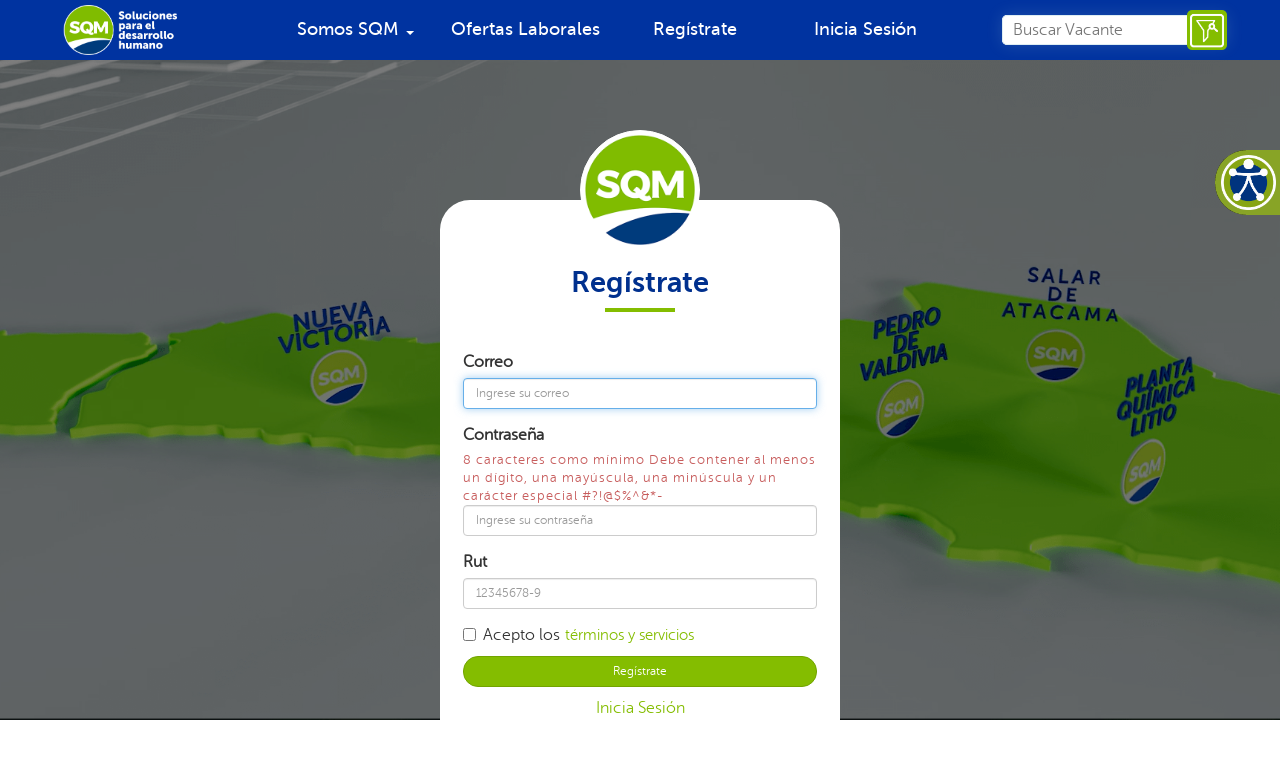

--- FILE ---
content_type: text/html; charset=utf-8
request_url: https://www.trabajaensqm.com/users/sign_up
body_size: 5488
content:
<!DOCTYPE html><html><head><title>Trabaja en SQM</title><meta content="IE=edge" http-equiv="X-UA-Compatible" /><meta content="width=device-width, initial-scale=1" name="viewport" /><link href="https://fonts.googleapis.com/css?family=Lato:300,400,700" rel="stylesheet" type="text/css" /><link rel="shortcut icon" type="image/x-icon" href="/assets/favicon-cd3f5429bb88cd4c57be6ca75cfc98e5.png" sizes="32x40" /><link rel="stylesheet" media="all" href="/assets/application-fef2204e09697853241f34df2e5ecd9d.css" />
<!--[if lte IE 9]>
<link rel="stylesheet" media="all" href="/assets/application_split2-da243e7c2ed83b5201990761bcceed3a.css" />
<![endif]--><!--[if lt IE 9]><link rel="stylesheet" media="all" href="/assets/ie-efc8f9a3b5970f5b8c61d99de7a8c503.css" /><script src="https://cdnjs.cloudflare.com/ajax/libs/html5shiv/3.7.3/html5shiv.min.js"></script><script src="https://cdnjs.cloudflare.com/ajax/libs/respond.js/1.4.2/respond.js"></script><![endif]--><meta name="csrf-param" content="authenticity_token" />
<meta name="csrf-token" content="6VBHTsW7eNjjSkfgPYNxqhjAQKplG3pjyqEqLnbFjt6zio8ORmb+GWPWMrlkPuDss8LHOLIVw15Powj6FVMT6g==" /><!--Google Tag Manager--><script async="true" src="https://www.googletagmanager.com/gtag/js?id=G-0R8PBSXWL5"></script><script>window.dataLayer = window.dataLayer || [];
function gtag(){dataLayer.push(arguments);}
gtag('js', new Date());

gtag('config', 'G-0R8PBSXWL5');</script></head><body class="minisite-sqm body_externals devise-layout"><div class="fondo-devise" style="background: -webkit-linear-gradient(rgba(22, 66, 143, 0.5), rgba(0, 0, 0, 0.5)), url(/assets/sqm_minisite/fondo_registro-ea2c3f686a42ca2fd331f72b78076fc3.png) no-repeat center center fixed; background: -o-linear-gradient(rgba(0, 0, 0, 0.5), rgba(0, 0, 0, 0.5)), url(/assets/sqm_minisite/fondo_registro-ea2c3f686a42ca2fd331f72b78076fc3.png) no-repeat center center fixed; background: linear-gradient(rgba(0, 0, 0, 0.5), rgba(0, 0, 0, 0.5)), url(/assets/sqm_minisite/fondo_registro-ea2c3f686a42ca2fd331f72b78076fc3.png) no-repeat center center fixed; -webkit-background-size: cover; -moz-background-size: cover; -o-background-size: cover;"></div><!--Skip To Main Content--><a class="btn" href="#main" id="skip-main" title="Ir a contenido principal">Ir a contenido principal</a><!--Accessibility Options Nav--><!--Accessibility Options Side button--><div class="accesibility-nav"><a aria-controls="collapseAccessibilityOptions" aria-expanded="false" class="btn btn-primary accessibility-btn collapsed" data-target="#collapseAccessibilityOptions" data-toggle="collapse" role="button" tabindex="0" title="Opciones de Accesibilidad" x-placement="left"><img class="btn-icon" alt="Opciones de Accesibilidad" src="/assets/sqm_minisite/accessibility_icon-3860d57899f672949c269c74d9f31eff.png" /><!--.rotate.hidden-xs
| &nbsp;Opciones de
br/
| Accesibilidad--></a><div class="collapse" id="collapseAccessibilityOptions"><div class="list-group"><p class="text-center my-1">Letra</p><div class="btn-group-vertical" role="group"><button aria-label="Disminuir tamaño de letra" class="btn btn-block btn-font btn-tool-reducefont" data-toggle="tooltip" title="Disminuir tamaño de letra" type="button" x-placement="left"><i aria-hidden="true" class="fa fa-minus-circle"></i></button><button aria-label="Restablecer tamaño de letra" class="btn btn-block btn-font btn-tool-restorefont" data-toggle="tooltip" title="Restablecer tamaño de letra" type="button" x-placement="left"><i aria-hidden="true" class="fa fa-font"></i></button><button aria-label="Aumentar tamaño de letra" class="btn btn-block btn-font btn-tool-increasefont" data-toggle="tooltip" title="Aumentar tamaño de letra" type="button" x-placement="left"><i aria-hidden="true" class="fa fa-plus-circle"></i></button></div></div><div class="list-group"><p class="text-center my-1">Contraste</p><div class="btn-group-vertical"><button aria-label="Fondo Blanco" class="btn btn-block btn-tool-white-background" data-toggle="tooltip" title="Fondo Blanco" type="button" x-placement="left"><i aria-hidden="true" class="fa fa-eye white-background"></i></button><button aria-label="Fondo Negro" class="btn btn-block btn-tool-black-background" data-toggle="tooltip" title="Fondo Negro" type="button" x-placement="left"><i aria-hidden="true" class="fa fa-eye black-background"></i></button></div></div><div class="list-group"><div class="btn-group-vertical"><button aria-label="Escala de grises" class="btn btn-block btn-tool-grayscale" data-toggle="tooltip" title="Escala de grises" type="button" x-placement="left"><i aria-hidden="true" class="fa fa-adjust"></i></button><button aria-label="Destacar Enlaces" class="btn btn-block btn-tool-highlightlinks" data-toggle="tooltip" title="Destacar Enlaces" type="button" x-placement="left"><i aria-hidden="true" class="fa fa-link"></i></button></div></div><div class="list-group"><p class="text-center my-1"></p><button aria-label="Restablecer" class="btn btn-block btn-tool-restore" data-toggle="tooltip" title="Restablecer" type="button" x-placement="left"><i aria-hidden="true" class="fa fa-undo"></i></button></div></div></div><nav class="navbar navbar-default navbar-fixed-top full_minisite_nav" role="navigation"><div class="container"><!--Brand and toggle get grouped for better mobile display--><div class="navbar-header"><button class="navbar-toggle" data-target="#navbar-collapse-options" data-toggle="modal" type="button"><span class="sr-only">Toggle navigation</span><span class="icon-bar"></span><span class="icon-bar"></span><span class="icon-bar"></span></button><a href="/site/somos_sqm"><img class="navbar-brand big-logo" src="/assets/logoSQM-3044447a4b02fe54d24ee0b14f91c409.png" alt="Logosqm" /></a></div><!--Collect the nav links, forms, and other content for toggling--><div class="visible-lg-block inline-item"><ul class="nav nav-pills minisite-menu navbar-left"><li class="dropdown"><a aria-expanded="false" aria-haspopup="true" class="dropdown-toggle" data-toggle="dropdown" href="#" role="button">Somos SQM&nbsp;<span class="caret"></span></a><ul class="dropdown-menu minisite-dropdown" role="menu"><li><a data-method="get" href="/site/somos_sqm">Somos SQM</a></li><li><a data-method="get" href="/site/lineas_de_negocio">Líneas de Negocio</a></li><li><a data-method="get" href="/site/beneficios">Beneficios</a></li></ul></li><li><a data-method="get" href="/">Ofertas Laborales</a></li><li><a data-method="get" href="/users/sign_up">Regístrate</a></li><li><a data-method="get" href="/users/sign_in">Inicia Sesión</a></li></ul><ul class="nav navbar-right"><li class="in-nav"><div class="content-search-job"><input class="search" data-href="/app/publications" data-qa="query" id="search-input" placeholder="Buscar Vacante" type="search" /><button class="search-button" id="search-button" onclick="toRedirect()" title="Buscar"><img class="search-icon img-responsive" src="/assets/search-icon-f5946012e5d90707765a766e5972229f.png" alt="Search icon" /></button></div><script>var search = document.querySelector("input.search");
var searchBtn = document.querySelector("#search-button");

function toRedirect(){
  var search_value = document.getElementById('search-input').value;
  if (search_value != '') {
    window.location = "/?q=" + search_value;
  } else {
    window.location = "/";
  }
}

search.addEventListener("keydown", function(event) {
  if (event.keyCode == '13') {
    window.location = "/?q=" + this.value;
  }
});

if (window.location.search.indexOf('q=')>=0){
  search.value = window.location.search.replace('?q=','');
};</script></li></ul></div><div class="minisite-modal-nav"><div class="modal fade" id="navbar-collapse-options" role="dialog" tabindex="-1"><div class="modal-dialog" role="document"><button aria-label="Close" class="close" data-dismiss="modal" type="button"></button><div class="nav navbar-modal"><ul class="nav nav-pills minisite-menu navbar-left"><li class="dropdown"><a aria-expanded="false" aria-haspopup="true" class="dropdown-toggle" data-toggle="dropdown" href="#" role="button">Somos SQM&nbsp;<span class="caret"></span></a><ul class="dropdown-menu minisite-dropdown" role="menu"><li><a data-method="get" href="/site/somos_sqm">Somos SQM</a></li><li><a data-method="get" href="/site/lineas_de_negocio">Líneas de Negocio</a></li><li><a data-method="get" href="/site/beneficios">Beneficios</a></li></ul></li><li><a data-method="get" href="/">Ofertas Laborales</a></li><li><a data-method="get" href="/users/sign_up">Regístrate</a></li><li><a data-method="get" href="/users/sign_in">Inicia Sesión</a></li></ul><ul class="nav navbar-right"><li class="in-nav"><div class="content-search-job"><input class="search" data-href="/app/publications" data-qa="query" id="search-input" placeholder="Buscar Vacante" type="search" /><button class="search-button" id="search-button" onclick="toRedirect()" title="Buscar"><img class="search-icon img-responsive" src="/assets/search-icon-f5946012e5d90707765a766e5972229f.png" alt="Search icon" /></button></div><script>var search = document.querySelector("input.search");
var searchBtn = document.querySelector("#search-button");

function toRedirect(){
  var search_value = document.getElementById('search-input').value;
  if (search_value != '') {
    window.location = "/?q=" + search_value;
  } else {
    window.location = "/";
  }
}

search.addEventListener("keydown", function(event) {
  if (event.keyCode == '13') {
    window.location = "/?q=" + this.value;
  }
});

if (window.location.search.indexOf('q=')>=0){
  search.value = window.location.search.replace('?q=','');
};</script></li></ul></div></div></div></div></div></nav><main id="main" role="main"><div class="box-form"><a href="/"><img class="session_logo" id="logo" src="/assets/logo_sqm_border-080f7587c6020f9fab220d52488598a1.png" alt="Logo sqm border" /></a><div class="text-center margin-bottom-20-px"><h1 class="stroked-title">Regístrate</h1></div><div class="row"></div><div class="row"><form class="new_applicant_external" id="new_applicant_external" action="/app/applicant/externals" accept-charset="UTF-8" method="post"><input name="utf8" type="hidden" value="&#x2713;" /><input type="hidden" name="authenticity_token" value="2ZvSVLdnky9fjQioOKvRSKOHObZF4ECj0aKx4NhTECGDQRoUNLoV7t8RffFhFkAOCIW+JJLu+Z5UoJM0u8WNFQ==" /><div class="form-group"><label for="applicant_external_user_attributes_email">Correo</label><input autofocus="autofocus" class="form-control" placeholder="Ingrese su correo" type="email" value="" name="applicant_external[user_attributes][email]" id="applicant_external_user_attributes_email" /></div><div class="form-group"><label for="applicant_external_user_attributes_password">Contraseña</label><div class="field_info">8 caracteres como mínimo Debe contener al menos un dígito, una mayúscula, una minúscula y un carácter especial #?!@$%^&amp;*-</div><input autocomplete="off" class="form-control" placeholder="Ingrese su contraseña" type="password" name="applicant_external[user_attributes][password]" id="applicant_external_user_attributes_password" /></div><div class="form-group"><label for="RUT">Rut</label><input class="form-control" placeholder="12345678-9" maxlength="10" size="10" type="text" name="applicant_external[user_attributes][personal_information_attributes][identification_document_number]" id="applicant_external_user_attributes_personal_information_attributes_identification_document_number" /></div><div class="checkbox"><label for="applicant_external_user_attributes_tos_agreement"><input name="applicant_external[user_attributes][tos_agreement]" type="hidden" value="0" /><input type="checkbox" value="1" name="applicant_external[user_attributes][tos_agreement]" id="applicant_external_user_attributes_tos_agreement" />Acepto los <button class="tos-agreement btn btn-link btn-lg" data-target="#tos-modal" data-toggle="modal" style="padding: 0" type="button">términos y servicios</button></label></div><input type="submit" name="commit" value="Regístrate" class="btn btn-block btn-primary" /></form><div class="modal fade" id="tos-modal" role="dialog" tabindex="-1"><div class="modal-dialog modal-lg" role="document"><div class="modal-content"><img class="img-responsive" src="/assets/header_email-6dfa7e1564db4347cc19b1c3e88cff2f.jpg" alt="Header email" /><div class="modal-header"><button aria-label="Close" class="close" data-dismiss="modal" type="button"><span aria-hidden="true">&times;</span></button><h3 class="stroked-title">Términos y Servicios</h3></div><div class="modal-body"><p class="brand-corporate-blue">El postulante como consecuencia del presente proceso de selección proporciona a SQM datos personales que podrían contener información sensible. En este contexto, el postulante autoriza de forma expresa, inequívoca e informada a SQM:<br /> (i) Recompilar, registrar, organizar, almacenar, conservar, elaborar, modificar, bloquear, suprimir, extraer, consultar, utilizar, transferir, exportar, importar o procesar (tratar), de cualquier otra forma, sus datos personales por sí mismo o a través de terceros.<br /> (ii) A elaborar Bases de Datos de forma indefinida con la información proporcionada.<br /> (iii) Al uso de la información proporcionada para empleos ofrecidos por SQM y/o cualquier empresa que pertenezca o que pueda pertenecer en el futuro a SQM sea domiciliada o no en el país.<br /> (iv) SQM declara que resguardará la información que el postulante nos ha brindado respetando los principios de legalidad, consentimiento, finalidad, proporcionalidad, calidad, disposición de recurso, nivel de protección adecuado.<br /> (v) Asimismo, tiene derecho a revocar en cualquier momento su consentimiento, comunicando su decisión por escrito o cualquier medio que designe el postulante.</p></div><div class="modal-footer"><button class="btn btn-primary" data-dismiss="modal" type="button">Cerrar</button></div></div></div></div></div><div class="text-center margin-top-10-px"><div class="text-center"><a class="btn-link" href="/users/sign_in">Inicia Sesión</a><br /><a class="btn-link" href="/users/password/new">¿Olvidaste tu contraseña?</a><br /><a class="btn-link" href="/users/unlock/new">No recibiste el mensaje de desbloqueo?</a><br /></div></div><div class="row text-center"><h2 class="text-bold h3 text-brand-color"><span class="text-primary">¿</span>Cómo Registrarte<span class="text-primary">?</span></h2><div class="embed-responsive embed-responsive-16by9"><iframe allow="accelerometer; autoplay; clipboard-write; encrypted-media; gyroscope; picture-in-picture; web-share" allowfullscreen="" frameborder="0" height="315" src="https://www.youtube.com/embed/tZk_x4fOWZQ?si=cmNtRMA5_sXHzD0H" title="YouTube video player" width="560"></iframe></div></div></div></main></body><script>(function(i,s,o,g,r,a,m){i['GoogleAnalyticsObject']=r;i[r]=i[r]||function(){
(i[r].q=i[r].q||[]).push(arguments)},i[r].l=1*new Date();a=s.createElement(o),
m=s.getElementsByTagName(o)[0];a.async=1;a.src=g;m.parentNode.insertBefore(a,m)
})(window,document,'script','//www.google-analytics.com/analytics.js','ga');
ga('create', 'UA-112917573-1', 'auto');
ga('send', 'pageview');</script><script src="/assets/application-7b7b38f96717a46616a9793af1666aa3.js"></script><!--Accessibility Options Nav--><script src="/assets/accessibility-4866b38305f15b862d063cc37b548ec7.js"></script><script>jQuery(document).ready(function($){
  $(".full_minisite_nav").css("opacity", "1");
  $(".full_minisite_nav button.navbar-toggle").css("opacity", "1");
});</script></html>

--- FILE ---
content_type: text/css
request_url: https://www.trabajaensqm.com/assets/application-fef2204e09697853241f34df2e5ecd9d.css
body_size: 75881
content:
.xdsoft_datetimepicker{box-shadow:0 5px 15px -5px rgba(0,0,0,0.506);background:#fff;border-bottom:1px solid #bbb;border-left:1px solid #ccc;border-right:1px solid #ccc;border-top:1px solid #ccc;color:#333;font-family:"Helvetica Neue", Helvetica, Arial, sans-serif;padding:8px;padding-left:0;padding-top:2px;position:absolute;z-index:9999;box-sizing:border-box;display:none}.xdsoft_datetimepicker.xdsoft_rtl{padding:8px 0 8px 8px}.xdsoft_datetimepicker iframe{position:absolute;left:0;top:0;width:75px;height:210px;background:transparent;border:none}.xdsoft_datetimepicker button{border:none !important}.xdsoft_noselect{-webkit-touch-callout:none;-webkit-user-select:none;-khtml-user-select:none;-moz-user-select:none;-ms-user-select:none;-o-user-select:none;user-select:none}.xdsoft_noselect::-moz-selection{background:transparent}.xdsoft_noselect::selection{background:transparent}.xdsoft_noselect::-moz-selection{background:transparent}.xdsoft_datetimepicker.xdsoft_inline{display:inline-block;position:static;box-shadow:none}.xdsoft_datetimepicker *{box-sizing:border-box;padding:0;margin:0}.xdsoft_datetimepicker .xdsoft_datepicker,.xdsoft_datetimepicker .xdsoft_timepicker{display:none}.xdsoft_datetimepicker .xdsoft_datepicker.active,.xdsoft_datetimepicker .xdsoft_timepicker.active{display:block}.xdsoft_datetimepicker .xdsoft_datepicker{width:224px;float:left;margin-left:8px}.xdsoft_datetimepicker.xdsoft_rtl .xdsoft_datepicker{float:right;margin-right:8px;margin-left:0}.xdsoft_datetimepicker.xdsoft_showweeks .xdsoft_datepicker{width:256px}.xdsoft_datetimepicker .xdsoft_timepicker{width:58px;float:left;text-align:center;margin-left:8px;margin-top:0}.xdsoft_datetimepicker.xdsoft_rtl .xdsoft_timepicker{float:right;margin-right:8px;margin-left:0}.xdsoft_datetimepicker .xdsoft_datepicker.active+.xdsoft_timepicker{margin-top:8px;margin-bottom:3px}.xdsoft_datetimepicker .xdsoft_mounthpicker{position:relative;text-align:center}.xdsoft_datetimepicker .xdsoft_label i,.xdsoft_datetimepicker .xdsoft_prev,.xdsoft_datetimepicker .xdsoft_next,.xdsoft_datetimepicker .xdsoft_today_button{background-image:url([data-uri])}.xdsoft_datetimepicker .xdsoft_label i{opacity:0.5;background-position:-92px -19px;display:inline-block;width:9px;height:20px;vertical-align:middle}.xdsoft_datetimepicker .xdsoft_prev{float:left;background-position:-20px 0}.xdsoft_datetimepicker .xdsoft_today_button{float:left;background-position:-70px 0;margin-left:5px}.xdsoft_datetimepicker .xdsoft_next{float:right;background-position:0 0}.xdsoft_datetimepicker .xdsoft_next,.xdsoft_datetimepicker .xdsoft_prev,.xdsoft_datetimepicker .xdsoft_today_button{background-color:transparent;background-repeat:no-repeat;border:0 none;cursor:pointer;display:block;height:30px;opacity:0.5;-ms-filter:"progid:DXImageTransform.Microsoft.Alpha(Opacity=50)";outline:medium none;overflow:hidden;padding:0;position:relative;text-indent:100%;white-space:nowrap;width:20px;min-width:0}.xdsoft_datetimepicker .xdsoft_timepicker .xdsoft_prev,.xdsoft_datetimepicker .xdsoft_timepicker .xdsoft_next{float:none;background-position:-40px -15px;height:15px;width:30px;display:block;margin-left:14px;margin-top:7px}.xdsoft_datetimepicker.xdsoft_rtl .xdsoft_timepicker .xdsoft_prev,.xdsoft_datetimepicker.xdsoft_rtl .xdsoft_timepicker .xdsoft_next{float:none;margin-left:0;margin-right:14px}.xdsoft_datetimepicker .xdsoft_timepicker .xdsoft_prev{background-position:-40px 0;margin-bottom:7px;margin-top:0}.xdsoft_datetimepicker .xdsoft_timepicker .xdsoft_time_box{height:151px;overflow:hidden;border-bottom:1px solid #ddd}.xdsoft_datetimepicker .xdsoft_timepicker .xdsoft_time_box>div>div{background:#f5f5f5;border-top:1px solid #ddd;color:#666;font-size:12px;text-align:center;border-collapse:collapse;cursor:pointer;border-bottom-width:0;height:25px;line-height:25px}.xdsoft_datetimepicker .xdsoft_timepicker .xdsoft_time_box>div>div:first-child{border-top-width:0}.xdsoft_datetimepicker .xdsoft_today_button:hover,.xdsoft_datetimepicker .xdsoft_next:hover,.xdsoft_datetimepicker .xdsoft_prev:hover{opacity:1;-ms-filter:"progid:DXImageTransform.Microsoft.Alpha(Opacity=100)"}.xdsoft_datetimepicker .xdsoft_label{display:inline;position:relative;z-index:9999;margin:0;padding:5px 3px;font-size:14px;line-height:20px;font-weight:bold;background-color:#fff;float:left;width:182px;text-align:center;cursor:pointer}.xdsoft_datetimepicker .xdsoft_label:hover>span{text-decoration:underline}.xdsoft_datetimepicker .xdsoft_label:hover i{opacity:1.0}.xdsoft_datetimepicker .xdsoft_label>.xdsoft_select{border:1px solid #ccc;position:absolute;right:0;top:30px;z-index:101;display:none;background:#fff;max-height:160px;overflow-y:hidden}.xdsoft_datetimepicker .xdsoft_label>.xdsoft_select.xdsoft_monthselect{right:-7px}.xdsoft_datetimepicker .xdsoft_label>.xdsoft_select.xdsoft_yearselect{right:2px}.xdsoft_datetimepicker .xdsoft_label>.xdsoft_select>div>.xdsoft_option:hover{color:#fff;background:#ff8000}.xdsoft_datetimepicker .xdsoft_label>.xdsoft_select>div>.xdsoft_option{padding:2px 10px 2px 5px;text-decoration:none !important}.xdsoft_datetimepicker .xdsoft_label>.xdsoft_select>div>.xdsoft_option.xdsoft_current{background:#33aaff;box-shadow:#178fe5 0 1px 3px 0 inset;color:#fff;font-weight:700}.xdsoft_datetimepicker .xdsoft_month{width:100px;text-align:right}.xdsoft_datetimepicker .xdsoft_calendar{clear:both}.xdsoft_datetimepicker .xdsoft_year{width:48px;margin-left:5px}.xdsoft_datetimepicker .xdsoft_calendar table{border-collapse:collapse;width:100%}.xdsoft_datetimepicker .xdsoft_calendar td>div{padding-right:5px}.xdsoft_datetimepicker .xdsoft_calendar th{height:25px}.xdsoft_datetimepicker .xdsoft_calendar td,.xdsoft_datetimepicker .xdsoft_calendar th{width:14.2857142%;background:#f5f5f5;border:1px solid #ddd;color:#666;font-size:12px;text-align:right;vertical-align:middle;padding:0;border-collapse:collapse;cursor:pointer;height:25px}.xdsoft_datetimepicker.xdsoft_showweeks .xdsoft_calendar td,.xdsoft_datetimepicker.xdsoft_showweeks .xdsoft_calendar th{width:12.5%}.xdsoft_datetimepicker .xdsoft_calendar th{background:#f1f1f1}.xdsoft_datetimepicker .xdsoft_calendar td.xdsoft_today{color:#33aaff}.xdsoft_datetimepicker .xdsoft_calendar td.xdsoft_highlighted_default{background:#ffe9d2;box-shadow:#ffb871 0 1px 4px 0 inset;color:#000}.xdsoft_datetimepicker .xdsoft_calendar td.xdsoft_highlighted_mint{background:#c1ffc9;box-shadow:#00dd1c 0 1px 4px 0 inset;color:#000}.xdsoft_datetimepicker .xdsoft_calendar td.xdsoft_default,.xdsoft_datetimepicker .xdsoft_calendar td.xdsoft_current,.xdsoft_datetimepicker .xdsoft_timepicker .xdsoft_time_box>div>div.xdsoft_current{background:#33aaff;box-shadow:#178fe5 0 1px 3px 0 inset;color:#fff;font-weight:700}.xdsoft_datetimepicker .xdsoft_calendar td.xdsoft_other_month,.xdsoft_datetimepicker .xdsoft_calendar td.xdsoft_disabled,.xdsoft_datetimepicker .xdsoft_time_box>div>div.xdsoft_disabled{opacity:0.5;-ms-filter:"progid:DXImageTransform.Microsoft.Alpha(Opacity=50)";cursor:default}.xdsoft_datetimepicker .xdsoft_calendar td.xdsoft_other_month.xdsoft_disabled{opacity:0.2;-ms-filter:"progid:DXImageTransform.Microsoft.Alpha(Opacity=20)"}.xdsoft_datetimepicker .xdsoft_calendar td:hover,.xdsoft_datetimepicker .xdsoft_timepicker .xdsoft_time_box>div>div:hover{color:#fff !important;background:#ff8000 !important;box-shadow:none !important}.xdsoft_datetimepicker .xdsoft_calendar td.xdsoft_current.xdsoft_disabled:hover,.xdsoft_datetimepicker .xdsoft_timepicker .xdsoft_time_box>div>div.xdsoft_current.xdsoft_disabled:hover{background:#33aaff !important;box-shadow:#178fe5 0 1px 3px 0 inset !important;color:#fff !important}.xdsoft_datetimepicker .xdsoft_calendar td.xdsoft_disabled:hover,.xdsoft_datetimepicker .xdsoft_timepicker .xdsoft_time_box>div>div.xdsoft_disabled:hover{color:inherit	!important;background:inherit !important;box-shadow:inherit !important}.xdsoft_datetimepicker .xdsoft_calendar th{font-weight:700;text-align:center;color:#999;cursor:default}.xdsoft_datetimepicker .xdsoft_copyright{color:#ccc !important;font-size:10px;clear:both;float:none;margin-left:8px}.xdsoft_datetimepicker .xdsoft_copyright a{color:#eee !important}.xdsoft_datetimepicker .xdsoft_copyright a:hover{color:#aaa !important}.xdsoft_time_box{position:relative;border:1px solid #ccc}.xdsoft_scrollbar>.xdsoft_scroller{background:#ccc !important;height:20px;border-radius:3px}.xdsoft_scrollbar{position:absolute;width:7px;right:0;top:0;bottom:0;cursor:pointer}.xdsoft_datetimepicker.xdsoft_rtl .xdsoft_scrollbar{left:0;right:auto}.xdsoft_scroller_box{position:relative}.xdsoft_datetimepicker.xdsoft_dark{box-shadow:0 5px 15px -5px rgba(255,255,255,0.506);background:#000;border-bottom:1px solid #444;border-left:1px solid #333;border-right:1px solid #333;border-top:1px solid #333;color:#ccc}.xdsoft_datetimepicker.xdsoft_dark .xdsoft_timepicker .xdsoft_time_box{border-bottom:1px solid #222}.xdsoft_datetimepicker.xdsoft_dark .xdsoft_timepicker .xdsoft_time_box>div>div{background:#0a0a0a;border-top:1px solid #222;color:#999}.xdsoft_datetimepicker.xdsoft_dark .xdsoft_label{background-color:#000}.xdsoft_datetimepicker.xdsoft_dark .xdsoft_label>.xdsoft_select{border:1px solid #333;background:#000}.xdsoft_datetimepicker.xdsoft_dark .xdsoft_label>.xdsoft_select>div>.xdsoft_option:hover{color:#000;background:#007fff}.xdsoft_datetimepicker.xdsoft_dark .xdsoft_label>.xdsoft_select>div>.xdsoft_option.xdsoft_current{background:#cc5500;box-shadow:#b03e00 0 1px 3px 0 inset;color:#000}.xdsoft_datetimepicker.xdsoft_dark .xdsoft_label i,.xdsoft_datetimepicker.xdsoft_dark .xdsoft_prev,.xdsoft_datetimepicker.xdsoft_dark .xdsoft_next,.xdsoft_datetimepicker.xdsoft_dark .xdsoft_today_button{background-image:url([data-uri])}.xdsoft_datetimepicker.xdsoft_dark .xdsoft_calendar td,.xdsoft_datetimepicker.xdsoft_dark .xdsoft_calendar th{background:#0a0a0a;border:1px solid #222;color:#999}.xdsoft_datetimepicker.xdsoft_dark .xdsoft_calendar th{background:#0e0e0e}.xdsoft_datetimepicker.xdsoft_dark .xdsoft_calendar td.xdsoft_today{color:#cc5500}.xdsoft_datetimepicker.xdsoft_dark .xdsoft_calendar td.xdsoft_highlighted_default{background:#ffe9d2;box-shadow:#ffb871 0 1px 4px 0 inset;color:#000}.xdsoft_datetimepicker.xdsoft_dark .xdsoft_calendar td.xdsoft_highlighted_mint{background:#c1ffc9;box-shadow:#00dd1c 0 1px 4px 0 inset;color:#000}.xdsoft_datetimepicker.xdsoft_dark .xdsoft_calendar td.xdsoft_default,.xdsoft_datetimepicker.xdsoft_dark .xdsoft_calendar td.xdsoft_current,.xdsoft_datetimepicker.xdsoft_dark .xdsoft_timepicker .xdsoft_time_box>div>div.xdsoft_current{background:#cc5500;box-shadow:#b03e00 0 1px 3px 0 inset;color:#000}.xdsoft_datetimepicker.xdsoft_dark .xdsoft_calendar td:hover,.xdsoft_datetimepicker.xdsoft_dark .xdsoft_timepicker .xdsoft_time_box>div>div:hover{color:#000 !important;background:#007fff !important}.xdsoft_datetimepicker.xdsoft_dark .xdsoft_calendar th{color:#666}.xdsoft_datetimepicker.xdsoft_dark .xdsoft_copyright{color:#333 !important}.xdsoft_datetimepicker.xdsoft_dark .xdsoft_copyright a{color:#111 !important}.xdsoft_datetimepicker.xdsoft_dark .xdsoft_copyright a:hover{color:#555 !important}.xdsoft_dark .xdsoft_time_box{border:1px solid #333}.xdsoft_dark .xdsoft_scrollbar>.xdsoft_scroller{background:#333 !important}.xdsoft_datetimepicker .xdsoft_save_selected{display:block;border:1px solid #dddddd !important;margin-top:5px;width:100%;color:#454551;font-size:13px}.xdsoft_datetimepicker .blue-gradient-button{font-family:"museo-sans", "Book Antiqua", sans-serif;font-size:12px;font-weight:300;color:#82878c;height:28px;position:relative;padding:4px 17px 4px 33px;border:1px solid #d7d8da;background:-webkit-gradient(linear, left top, left bottom, color-stop(0%, #fff), color-stop(73%, #f4f8fa));background:-webkit-linear-gradient(top, #fff 0%, #f4f8fa 73%);background:linear-gradient(to bottom, #fff 0%, #f4f8fa 73%);filter:progid:DXImageTransform.Microsoft.gradient( startColorstr='#fff', endColorstr='#f4f8fa',GradientType=0 )}.xdsoft_datetimepicker .blue-gradient-button:hover,.xdsoft_datetimepicker .blue-gradient-button:focus,.xdsoft_datetimepicker .blue-gradient-button:hover span,.xdsoft_datetimepicker .blue-gradient-button:focus span{color:#454551;background:-webkit-gradient(linear, left top, left bottom, color-stop(0%, #f4f8fa), color-stop(73%, #FFF));background:-webkit-linear-gradient(top, #f4f8fa 0%, #FFF 73%);background:linear-gradient(to bottom, #f4f8fa 0%, #FFF 73%);filter:progid:DXImageTransform.Microsoft.gradient( startColorstr='#f4f8fa', endColorstr='#FFF',GradientType=0 )}.sk-spinner-rotating-plane.sk-spinner{width:30px;height:30px;background-color:#333;margin:0 auto;-webkit-animation:sk-rotatePlane 1.2s infinite ease-in-out;animation:sk-rotatePlane 1.2s infinite ease-in-out}@-webkit-keyframes sk-rotatePlane{0%{-webkit-transform:perspective(120px) rotateX(0deg) rotateY(0deg);transform:perspective(120px) rotateX(0deg) rotateY(0deg)}50%{-webkit-transform:perspective(120px) rotateX(-180.1deg) rotateY(0deg);transform:perspective(120px) rotateX(-180.1deg) rotateY(0deg)}100%{-webkit-transform:perspective(120px) rotateX(-180deg) rotateY(-179.9deg);transform:perspective(120px) rotateX(-180deg) rotateY(-179.9deg)}}@keyframes sk-rotatePlane{0%{-webkit-transform:perspective(120px) rotateX(0deg) rotateY(0deg);transform:perspective(120px) rotateX(0deg) rotateY(0deg)}50%{-webkit-transform:perspective(120px) rotateX(-180.1deg) rotateY(0deg);transform:perspective(120px) rotateX(-180.1deg) rotateY(0deg)}100%{-webkit-transform:perspective(120px) rotateX(-180deg) rotateY(-179.9deg);transform:perspective(120px) rotateX(-180deg) rotateY(-179.9deg)}}.sk-spinner-double-bounce.sk-spinner{width:40px;height:40px;position:relative;margin:0 auto}.sk-spinner-double-bounce .sk-double-bounce1,.sk-spinner-double-bounce .sk-double-bounce2{width:100%;height:100%;border-radius:50%;background-color:#333;opacity:0.6;position:absolute;top:0;left:0;-webkit-animation:sk-doubleBounce 2s infinite ease-in-out;animation:sk-doubleBounce 2s infinite ease-in-out}.sk-spinner-double-bounce .sk-double-bounce2{-webkit-animation-delay:-1s;animation-delay:-1s}@-webkit-keyframes sk-doubleBounce{0%, 100%{-webkit-transform:scale(0);transform:scale(0)}50%{-webkit-transform:scale(1);transform:scale(1)}}@keyframes sk-doubleBounce{0%, 100%{-webkit-transform:scale(0);transform:scale(0)}50%{-webkit-transform:scale(1);transform:scale(1)}}.sk-spinner-wave.sk-spinner{margin:0 auto;width:50px;height:30px;text-align:center;font-size:10px}.sk-spinner-wave div{background-color:#333;height:100%;width:6px;display:inline-block;-webkit-animation:sk-waveStretchDelay 1.2s infinite ease-in-out;animation:sk-waveStretchDelay 1.2s infinite ease-in-out}.sk-spinner-wave .sk-rect2{-webkit-animation-delay:-1.1s;animation-delay:-1.1s}.sk-spinner-wave .sk-rect3{-webkit-animation-delay:-1s;animation-delay:-1s}.sk-spinner-wave .sk-rect4{-webkit-animation-delay:-0.9s;animation-delay:-0.9s}.sk-spinner-wave .sk-rect5{-webkit-animation-delay:-0.8s;animation-delay:-0.8s}@-webkit-keyframes sk-waveStretchDelay{0%, 40%, 100%{-webkit-transform:scaleY(0.4);transform:scaleY(0.4)}20%{-webkit-transform:scaleY(1);transform:scaleY(1)}}@keyframes sk-waveStretchDelay{0%, 40%, 100%{-webkit-transform:scaleY(0.4);transform:scaleY(0.4)}20%{-webkit-transform:scaleY(1);transform:scaleY(1)}}.sk-spinner-wandering-cubes.sk-spinner{margin:0 auto;width:32px;height:32px;position:relative}.sk-spinner-wandering-cubes .sk-cube1,.sk-spinner-wandering-cubes .sk-cube2{background-color:#333;width:10px;height:10px;position:absolute;top:0;left:0;-webkit-animation:sk-wanderingCubeMove 1.8s infinite ease-in-out;animation:sk-wanderingCubeMove 1.8s infinite ease-in-out}.sk-spinner-wandering-cubes .sk-cube2{-webkit-animation-delay:-0.9s;animation-delay:-0.9s}@-webkit-keyframes sk-wanderingCubeMove{25%{-webkit-transform:translateX(42px) rotate(-90deg) scale(0.5);transform:translateX(42px) rotate(-90deg) scale(0.5)}50%{-webkit-transform:translateX(42px) translateY(42px) rotate(-179deg);transform:translateX(42px) translateY(42px) rotate(-179deg)}50.1%{-webkit-transform:translateX(42px) translateY(42px) rotate(-180deg);transform:translateX(42px) translateY(42px) rotate(-180deg)}75%{-webkit-transform:translateX(0px) translateY(42px) rotate(-270deg) scale(0.5);transform:translateX(0px) translateY(42px) rotate(-270deg) scale(0.5)}100%{-webkit-transform:rotate(-360deg);transform:rotate(-360deg)}}@keyframes sk-wanderingCubeMove{25%{-webkit-transform:translateX(42px) rotate(-90deg) scale(0.5);transform:translateX(42px) rotate(-90deg) scale(0.5)}50%{-webkit-transform:translateX(42px) translateY(42px) rotate(-179deg);transform:translateX(42px) translateY(42px) rotate(-179deg)}50.1%{-webkit-transform:translateX(42px) translateY(42px) rotate(-180deg);transform:translateX(42px) translateY(42px) rotate(-180deg)}75%{-webkit-transform:translateX(0px) translateY(42px) rotate(-270deg) scale(0.5);transform:translateX(0px) translateY(42px) rotate(-270deg) scale(0.5)}100%{-webkit-transform:rotate(-360deg);transform:rotate(-360deg)}}.sk-spinner-pulse.sk-spinner{width:40px;height:40px;margin:0 auto;background-color:#333;border-radius:100%;-webkit-animation:sk-pulseScaleOut 1s infinite ease-in-out;animation:sk-pulseScaleOut 1s infinite ease-in-out}@-webkit-keyframes sk-pulseScaleOut{0%{-webkit-transform:scale(0);transform:scale(0)}100%{-webkit-transform:scale(1);transform:scale(1);opacity:0}}@keyframes sk-pulseScaleOut{0%{-webkit-transform:scale(0);transform:scale(0)}100%{-webkit-transform:scale(1);transform:scale(1);opacity:0}}.sk-spinner-chasing-dots.sk-spinner{margin:0 auto;width:40px;height:40px;position:relative;text-align:center;-webkit-animation:sk-chasingDotsRotate 2s infinite linear;animation:sk-chasingDotsRotate 2s infinite linear}.sk-spinner-chasing-dots .sk-dot1,.sk-spinner-chasing-dots .sk-dot2{width:60%;height:60%;display:inline-block;position:absolute;top:0;background-color:#333;border-radius:100%;-webkit-animation:sk-chasingDotsBounce 2s infinite ease-in-out;animation:sk-chasingDotsBounce 2s infinite ease-in-out}.sk-spinner-chasing-dots .sk-dot2{top:auto;bottom:0px;-webkit-animation-delay:-1s;animation-delay:-1s}@-webkit-keyframes sk-chasingDotsRotate{100%{-webkit-transform:rotate(360deg);transform:rotate(360deg)}}@keyframes sk-chasingDotsRotate{100%{-webkit-transform:rotate(360deg);transform:rotate(360deg)}}@-webkit-keyframes sk-chasingDotsBounce{0%, 100%{-webkit-transform:scale(0);transform:scale(0)}50%{-webkit-transform:scale(1);transform:scale(1)}}@keyframes sk-chasingDotsBounce{0%, 100%{-webkit-transform:scale(0);transform:scale(0)}50%{-webkit-transform:scale(1);transform:scale(1)}}.sk-spinner-three-bounce.sk-spinner{margin:0 auto;width:70px;text-align:center}.sk-spinner-three-bounce div{width:18px;height:18px;background-color:#333;border-radius:100%;display:inline-block;-webkit-animation:sk-threeBounceDelay 1.4s infinite ease-in-out;animation:sk-threeBounceDelay 1.4s infinite ease-in-out;-webkit-animation-fill-mode:both;animation-fill-mode:both}.sk-spinner-three-bounce .sk-bounce1{-webkit-animation-delay:-0.32s;animation-delay:-0.32s}.sk-spinner-three-bounce .sk-bounce2{-webkit-animation-delay:-0.16s;animation-delay:-0.16s}@-webkit-keyframes sk-threeBounceDelay{0%, 80%, 100%{-webkit-transform:scale(0);transform:scale(0)}40%{-webkit-transform:scale(1);transform:scale(1)}}@keyframes sk-threeBounceDelay{0%, 80%, 100%{-webkit-transform:scale(0);transform:scale(0)}40%{-webkit-transform:scale(1);transform:scale(1)}}.sk-spinner-circle.sk-spinner{margin:0 auto;width:22px;height:22px;position:relative}.sk-spinner-circle .sk-circle{width:100%;height:100%;position:absolute;left:0;top:0}.sk-spinner-circle .sk-circle:before{content:'';display:block;margin:0 auto;width:20%;height:20%;background-color:#333;border-radius:100%;-webkit-animation:sk-circleBounceDelay 1.2s infinite ease-in-out;animation:sk-circleBounceDelay 1.2s infinite ease-in-out;-webkit-animation-fill-mode:both;animation-fill-mode:both}.sk-spinner-circle .sk-circle2{-webkit-transform:rotate(30deg);-ms-transform:rotate(30deg);transform:rotate(30deg)}.sk-spinner-circle .sk-circle3{-webkit-transform:rotate(60deg);-ms-transform:rotate(60deg);transform:rotate(60deg)}.sk-spinner-circle .sk-circle4{-webkit-transform:rotate(90deg);-ms-transform:rotate(90deg);transform:rotate(90deg)}.sk-spinner-circle .sk-circle5{-webkit-transform:rotate(120deg);-ms-transform:rotate(120deg);transform:rotate(120deg)}.sk-spinner-circle .sk-circle6{-webkit-transform:rotate(150deg);-ms-transform:rotate(150deg);transform:rotate(150deg)}.sk-spinner-circle .sk-circle7{-webkit-transform:rotate(180deg);-ms-transform:rotate(180deg);transform:rotate(180deg)}.sk-spinner-circle .sk-circle8{-webkit-transform:rotate(210deg);-ms-transform:rotate(210deg);transform:rotate(210deg)}.sk-spinner-circle .sk-circle9{-webkit-transform:rotate(240deg);-ms-transform:rotate(240deg);transform:rotate(240deg)}.sk-spinner-circle .sk-circle10{-webkit-transform:rotate(270deg);-ms-transform:rotate(270deg);transform:rotate(270deg)}.sk-spinner-circle .sk-circle11{-webkit-transform:rotate(300deg);-ms-transform:rotate(300deg);transform:rotate(300deg)}.sk-spinner-circle .sk-circle12{-webkit-transform:rotate(330deg);-ms-transform:rotate(330deg);transform:rotate(330deg)}.sk-spinner-circle .sk-circle2:before{-webkit-animation-delay:-1.1s;animation-delay:-1.1s}.sk-spinner-circle .sk-circle3:before{-webkit-animation-delay:-1s;animation-delay:-1s}.sk-spinner-circle .sk-circle4:before{-webkit-animation-delay:-0.9s;animation-delay:-0.9s}.sk-spinner-circle .sk-circle5:before{-webkit-animation-delay:-0.8s;animation-delay:-0.8s}.sk-spinner-circle .sk-circle6:before{-webkit-animation-delay:-0.7s;animation-delay:-0.7s}.sk-spinner-circle .sk-circle7:before{-webkit-animation-delay:-0.6s;animation-delay:-0.6s}.sk-spinner-circle .sk-circle8:before{-webkit-animation-delay:-0.5s;animation-delay:-0.5s}.sk-spinner-circle .sk-circle9:before{-webkit-animation-delay:-0.4s;animation-delay:-0.4s}.sk-spinner-circle .sk-circle10:before{-webkit-animation-delay:-0.3s;animation-delay:-0.3s}.sk-spinner-circle .sk-circle11:before{-webkit-animation-delay:-0.2s;animation-delay:-0.2s}.sk-spinner-circle .sk-circle12:before{-webkit-animation-delay:-0.1s;animation-delay:-0.1s}@-webkit-keyframes sk-circleBounceDelay{0%, 80%, 100%{-webkit-transform:scale(0);transform:scale(0)}40%{-webkit-transform:scale(1);transform:scale(1)}}@keyframes sk-circleBounceDelay{0%, 80%, 100%{-webkit-transform:scale(0);transform:scale(0)}40%{-webkit-transform:scale(1);transform:scale(1)}}.sk-spinner-cube-grid.sk-spinner{width:30px;height:30px;margin:0 auto}.sk-spinner-cube-grid .sk-cube{width:33%;height:33%;background-color:#333;float:left;-webkit-animation:sk-cubeGridScaleDelay 1.3s infinite ease-in-out;animation:sk-cubeGridScaleDelay 1.3s infinite ease-in-out}.sk-spinner-cube-grid .sk-cube:nth-child(1){-webkit-animation-delay:0.2s;animation-delay:0.2s}.sk-spinner-cube-grid .sk-cube:nth-child(2){-webkit-animation-delay:0.3s;animation-delay:0.3s}.sk-spinner-cube-grid .sk-cube:nth-child(3){-webkit-animation-delay:0.4s;animation-delay:0.4s}.sk-spinner-cube-grid .sk-cube:nth-child(4){-webkit-animation-delay:0.1s;animation-delay:0.1s}.sk-spinner-cube-grid .sk-cube:nth-child(5){-webkit-animation-delay:0.2s;animation-delay:0.2s}.sk-spinner-cube-grid .sk-cube:nth-child(6){-webkit-animation-delay:0.3s;animation-delay:0.3s}.sk-spinner-cube-grid .sk-cube:nth-child(7){-webkit-animation-delay:0s;animation-delay:0s}.sk-spinner-cube-grid .sk-cube:nth-child(8){-webkit-animation-delay:0.1s;animation-delay:0.1s}.sk-spinner-cube-grid .sk-cube:nth-child(9){-webkit-animation-delay:0.2s;animation-delay:0.2s}@-webkit-keyframes sk-cubeGridScaleDelay{0%, 70%, 100%{-webkit-transform:scale3D(1, 1, 1);transform:scale3D(1, 1, 1)}35%{-webkit-transform:scale3D(0, 0, 1);transform:scale3D(0, 0, 1)}}@keyframes sk-cubeGridScaleDelay{0%, 70%, 100%{-webkit-transform:scale3D(1, 1, 1);transform:scale3D(1, 1, 1)}35%{-webkit-transform:scale3D(0, 0, 1);transform:scale3D(0, 0, 1)}}.sk-spinner-wordpress.sk-spinner{background-color:#333;width:30px;height:30px;border-radius:30px;position:relative;margin:0 auto;-webkit-animation:sk-innerCircle 1s linear infinite;animation:sk-innerCircle 1s linear infinite}.sk-spinner-wordpress .sk-inner-circle{display:block;background-color:#fff;width:8px;height:8px;position:absolute;border-radius:8px;top:5px;left:5px}@-webkit-keyframes sk-innerCircle{0%{-webkit-transform:rotate(0);transform:rotate(0)}100%{-webkit-transform:rotate(360deg);transform:rotate(360deg)}}@keyframes sk-innerCircle{0%{-webkit-transform:rotate(0);transform:rotate(0)}100%{-webkit-transform:rotate(360deg);transform:rotate(360deg)}}.sk-spinner-fading-circle.sk-spinner{margin:0 auto;width:22px;height:22px;position:relative}.sk-spinner-fading-circle .sk-circle{width:100%;height:100%;position:absolute;left:0;top:0}.sk-spinner-fading-circle .sk-circle:before{content:'';display:block;margin:0 auto;width:18%;height:18%;background-color:#333;border-radius:100%;-webkit-animation:sk-circleFadeDelay 1.2s infinite ease-in-out;animation:sk-circleFadeDelay 1.2s infinite ease-in-out;-webkit-animation-fill-mode:both;animation-fill-mode:both}.sk-spinner-fading-circle .sk-circle2{-webkit-transform:rotate(30deg);-ms-transform:rotate(30deg);transform:rotate(30deg)}.sk-spinner-fading-circle .sk-circle3{-webkit-transform:rotate(60deg);-ms-transform:rotate(60deg);transform:rotate(60deg)}.sk-spinner-fading-circle .sk-circle4{-webkit-transform:rotate(90deg);-ms-transform:rotate(90deg);transform:rotate(90deg)}.sk-spinner-fading-circle .sk-circle5{-webkit-transform:rotate(120deg);-ms-transform:rotate(120deg);transform:rotate(120deg)}.sk-spinner-fading-circle .sk-circle6{-webkit-transform:rotate(150deg);-ms-transform:rotate(150deg);transform:rotate(150deg)}.sk-spinner-fading-circle .sk-circle7{-webkit-transform:rotate(180deg);-ms-transform:rotate(180deg);transform:rotate(180deg)}.sk-spinner-fading-circle .sk-circle8{-webkit-transform:rotate(210deg);-ms-transform:rotate(210deg);transform:rotate(210deg)}.sk-spinner-fading-circle .sk-circle9{-webkit-transform:rotate(240deg);-ms-transform:rotate(240deg);transform:rotate(240deg)}.sk-spinner-fading-circle .sk-circle10{-webkit-transform:rotate(270deg);-ms-transform:rotate(270deg);transform:rotate(270deg)}.sk-spinner-fading-circle .sk-circle11{-webkit-transform:rotate(300deg);-ms-transform:rotate(300deg);transform:rotate(300deg)}.sk-spinner-fading-circle .sk-circle12{-webkit-transform:rotate(330deg);-ms-transform:rotate(330deg);transform:rotate(330deg)}.sk-spinner-fading-circle .sk-circle2:before{-webkit-animation-delay:-1.1s;animation-delay:-1.1s}.sk-spinner-fading-circle .sk-circle3:before{-webkit-animation-delay:-1s;animation-delay:-1s}.sk-spinner-fading-circle .sk-circle4:before{-webkit-animation-delay:-0.9s;animation-delay:-0.9s}.sk-spinner-fading-circle .sk-circle5:before{-webkit-animation-delay:-0.8s;animation-delay:-0.8s}.sk-spinner-fading-circle .sk-circle6:before{-webkit-animation-delay:-0.7s;animation-delay:-0.7s}.sk-spinner-fading-circle .sk-circle7:before{-webkit-animation-delay:-0.6s;animation-delay:-0.6s}.sk-spinner-fading-circle .sk-circle8:before{-webkit-animation-delay:-0.5s;animation-delay:-0.5s}.sk-spinner-fading-circle .sk-circle9:before{-webkit-animation-delay:-0.4s;animation-delay:-0.4s}.sk-spinner-fading-circle .sk-circle10:before{-webkit-animation-delay:-0.3s;animation-delay:-0.3s}.sk-spinner-fading-circle .sk-circle11:before{-webkit-animation-delay:-0.2s;animation-delay:-0.2s}.sk-spinner-fading-circle .sk-circle12:before{-webkit-animation-delay:-0.1s;animation-delay:-0.1s}@-webkit-keyframes sk-circleFadeDelay{0%, 39%, 100%{opacity:0}40%{opacity:1}}@keyframes sk-circleFadeDelay{0%, 39%, 100%{opacity:0}40%{opacity:1}}.like-block{width:100px;height:90px;display:inline-block;margin-right:5px;padding:9px;border:1px solid #3e9cbf;border-radius:5px}.like-block-only-button{width:130px;height:40px;display:inline-block;margin-right:5px;padding:9px}.like-button{height:30px;width:100%;text-align:center;vertical-align:middle;border-radius:5px;background:#3e9cbf;padding:8px 14px 10px;border:1px solid #3e9cbf;cursor:pointer;font-size:0.8em;font-family:Oswald, sans-serif;letter-spacing:.1em;text-shadow:0 -1px 0px rgba(0,0,0,0.3);color:#fff;box-shadow:inset 0px 1px 0px #3e9cbf, 0px 5px 0px 0px #205c73, 0px 10px 5px #999}.like-button:hover{color:#dfe7ea;box-shadow:inset 0px 1px 0px #3e9cbf, 0px 2px 0px 0px #205c73, 0px 2px 5px #999}.like-counter{height:30px;border:2px solid #205c73;text-align:center;margin-bottom:10px;border-radius:5px;font-size:1em;font-family:Oswald, sans-serif;letter-spacing:.1em;text-shadow:0 -1px 0px rgba(0,0,0,0.3);color:#fff;background:#3e9cbf;padding-top:10px}.text,.source-link{margin-bottom:10px}.small-font{font-size:0.7em}/*!
 * Copyright 2015-2016, Ten Eleven Ltd.
 * All rights reserved.
 *
 * This source code is licensed under the Apache 2.0 license found in the
 * LICENSE file in the root directory of this source tree.
 *
 * @providesModule Searchkit
 *
 */.rc-slider{position:relative;height:4px;width:100%;border-radius:6px;background-color:#e9e9e9}.rc-slider,.rc-slider *{box-sizing:border-box;-webkit-tap-highlight-color:transparent}.rc-slider-track{position:absolute;left:0;height:4px;border-radius:6px;background-color:#abe2fb;z-index:1}.rc-slider-handle{position:absolute;margin-left:-7px;margin-top:-5px;width:14px;height:14px;cursor:pointer;border-radius:50%;border:2px solid #96dbfa;background-color:#fff;z-index:2}.rc-slider-handle:hover{border-color:#57c5f7}.rc-slider-handle-active:active{border-color:#57c5f7;box-shadow:0 0 5px #57c5f7}.rc-slider-mark{position:absolute;top:10px;left:0;width:100%;font-size:12px;z-index:3}.rc-slider-mark-text{position:absolute;display:inline-block;vertical-align:middle;text-align:center;cursor:pointer;color:#999}.rc-slider-mark-text-active{color:#666}.rc-slider-step{position:absolute;width:100%;height:4px;background:transparent;z-index:1}.rc-slider-dot{position:absolute;top:-2px;width:8px;height:8px;border:2px solid #e9e9e9;background-color:#fff;cursor:pointer;border-radius:50%;vertical-align:middle}.rc-slider-dot,.rc-slider-dot:first-child,.rc-slider-dot:last-child{margin-left:-4px}.rc-slider-dot-active{border-color:#96dbfa}.rc-slider-disabled{background-color:#e9e9e9}.rc-slider-disabled .rc-slider-track{background-color:#ccc}.rc-slider-disabled .rc-slider-dot,.rc-slider-disabled .rc-slider-handle{border-color:#ccc;background-color:#fff;cursor:not-allowed}.rc-slider-disabled .rc-slider-dot,.rc-slider-disabled .rc-slider-mark-text{cursor:not-allowed !important}.rc-slider-tooltip-zoom-down-appear,.rc-slider-tooltip-zoom-down-enter,.rc-slider-tooltip-zoom-down-leave{-webkit-animation-duration:.3s;animation-duration:.3s;-webkit-animation-fill-mode:both;animation-fill-mode:both;display:block !important;-webkit-animation-play-state:paused;animation-play-state:paused}.rc-slider-tooltip-zoom-down-appear.rc-slider-tooltip-zoom-down-appear-active,.rc-slider-tooltip-zoom-down-enter.rc-slider-tooltip-zoom-down-enter-active{-webkit-animation-name:rcSliderTooltipZoomDownIn;animation-name:rcSliderTooltipZoomDownIn;-webkit-animation-play-state:running;animation-play-state:running}.rc-slider-tooltip-zoom-down-leave.rc-slider-tooltip-zoom-down-leave-active{-webkit-animation-name:rcSliderTooltipZoomDownOut;animation-name:rcSliderTooltipZoomDownOut;-webkit-animation-play-state:running;animation-play-state:running}.rc-slider-tooltip-zoom-down-appear,.rc-slider-tooltip-zoom-down-enter{-webkit-transform:scale(0);-ms-transform:scale(0);transform:scale(0);-webkit-animation-timing-function:cubic-bezier(0.23, 1, 0.32, 1);animation-timing-function:cubic-bezier(0.23, 1, 0.32, 1)}.rc-slider-tooltip-zoom-down-leave{-webkit-animation-timing-function:cubic-bezier(0.755, 0.05, 0.855, 0.06);animation-timing-function:cubic-bezier(0.755, 0.05, 0.855, 0.06)}@-webkit-keyframes rcSliderTooltipZoomDownIn{0%{opacity:0;-webkit-transform-origin:50% 100%;transform-origin:50% 100%;-webkit-transform:scale(0);transform:scale(0)}0%,
    to{-webkit-transform-origin:50% 100%}to{-webkit-transform-origin:50% 100%;transform-origin:50% 100%;-webkit-transform:scale(1);transform:scale(1)}}@keyframes rcSliderTooltipZoomDownIn{0%{opacity:0;-webkit-transform-origin:50% 100%;transform-origin:50% 100%;-webkit-transform:scale(0);transform:scale(0)}0%,
    to{-webkit-transform-origin:50% 100%}to{-webkit-transform-origin:50% 100%;transform-origin:50% 100%;-webkit-transform:scale(1);transform:scale(1)}}@-webkit-keyframes rcSliderTooltipZoomDownOut{0%{-webkit-transform-origin:50% 100%;transform-origin:50% 100%;-webkit-transform:scale(1);transform:scale(1)}0%,
    to{-webkit-transform-origin:50% 100%}to{opacity:0;-webkit-transform-origin:50% 100%;transform-origin:50% 100%;-webkit-transform:scale(0);transform:scale(0)}}@keyframes rcSliderTooltipZoomDownOut{0%{-webkit-transform-origin:50% 100%;transform-origin:50% 100%;-webkit-transform:scale(1);transform:scale(1)}0%,
    to{-webkit-transform-origin:50% 100%}to{opacity:0;-webkit-transform-origin:50% 100%;transform-origin:50% 100%;-webkit-transform:scale(0);transform:scale(0)}}.rc-tooltip{position:absolute;left:-9999px;top:-9999px;z-index:4;visibility:visible}.rc-tooltip,.rc-tooltip *{box-sizing:border-box;-webkit-tap-highlight-color:transparent}.rc-tooltip-hidden{display:none}.rc-tooltip-placement-top{padding:4px 0 8px}.rc-tooltip-inner{padding:6px 2px;min-width:24px;height:24px;font-size:12px;line-height:1;color:#fff;text-align:center;text-decoration:none;background-color:#6c6c6c;border-radius:6px;box-shadow:0 0 4px #d9d9d9}.rc-tooltip-arrow{position:absolute;width:0;height:0;border-color:transparent;border-style:solid}.rc-tooltip-placement-top .rc-tooltip-arrow{bottom:4px;left:50%;margin-left:-4px;border-width:4px 4px 0;border-top-color:#6c6c6c}.sk-spinning-loader{font-size:10px;position:relative;text-indent:-9999em;border-top:2px solid rgba(0,0,0,0.2);border-right:2px solid rgba(0,0,0,0.2);border-bottom:2px solid rgba(0,0,0,0.2);border-left:2px solid #000;-webkit-transform:translateZ(0);transform:translateZ(0);-webkit-animation:spinning-loader 1.1s infinite linear;animation:spinning-loader 1.1s infinite linear}.sk-spinning-loader,.sk-spinning-loader:after{border-radius:50%;width:20px;height:20px}@-webkit-keyframes spinning-loader{0%{-webkit-transform:rotate(0deg);transform:rotate(0deg)}to{-webkit-transform:rotate(1turn);transform:rotate(1turn)}}@keyframes spinning-loader{0%{-webkit-transform:rotate(0deg);transform:rotate(0deg)}to{-webkit-transform:rotate(1turn);transform:rotate(1turn)}}.sk-search-box{-webkit-box-flex:1;-webkit-flex:auto;-ms-flex:auto;flex:auto}.sk-search-box form{display:-webkit-box;display:-webkit-flex;display:-ms-flexbox;display:flex;margin:0;position:relative}.sk-search-box__icon{-webkit-box-flex:0;-webkit-flex:0 20px 20px;-ms-flex:0 20px 20px;flex:0 20px 20px;margin-top:10px;margin-left:10px;opacity:0.3}.sk-search-box__icon:before{content:"";background:url(/assets/theming/images/search-8b44310cb44a1a5bac4d82247a6b0916.svg) no-repeat 0 0;background-size:contain;height:20px;width:20px;display:block}.sk-search-box__text{padding:10px 20px;width:100%;-webkit-box-flex:3;-webkit-flex:3;-ms-flex:3;flex:3;font-size:18px;border:none}.sk-search-box__text:focus{outline:0}.sk-search-box__action{height:40px;visibility:hidden}.sk-search-box__loader{-webkit-box-flex:0;-webkit-flex:0 20px 20px;-ms-flex:0 20px 20px;flex:0 20px 20px;-webkit-align-self:flex-end;-ms-flex-item-align:end;align-self:flex-end;margin:10px}.sk-search-box__loader.is-hidden{display:none}.sk-hits-stats__info{font-size:14px;color:#777}.sk-action-button,.sk-no-hits__step-action,.sk-range-input__submit{border:1px solid #ccc;color:#7AC143;border-radius:3px;display:inline-block;padding:10px 20px;cursor:pointer;font-size:14px;outline:none}.sk-action-button:hover,.sk-no-hits__step-action:hover,.sk-range-input__submit:hover{text-decoration:underline}.sk-action-button:active,.sk-no-hits__step-action:active,.sk-range-input__submit:active{color:#000}.sk-no-hits{text-align:center;margin-top:60px}.sk-no-hits__info{font-size:14px}.sk-no-hits__steps{margin-top:20px}.sk-filter-group-items,.sk-filter-group-items__list,.sk-filter-group-items__title,.sk-filter-group-items__value{display:inline-block}.sk-filter-group-items__title{font-weight:700}.sk-filter-group-items__title:after{content:": "}.sk-filter-group-items__value{padding-left:4px}.sk-filter-group-items__value:hover{text-decoration:line-through;cursor:pointer;color:#fa2a00}.sk-filter-group-items__value:after{display:inline-block;content:", "}.sk-filter-group-items__value:last-child:after{content:""}.sk-filter-group__remove-action{display:inline-block;cursor:pointer;font-weight:700}.sk-action-bar .sk-filter-groups{display:-webkit-box;display:-webkit-flex;display:-ms-flexbox;display:flex;-webkit-flex-flow:row;-ms-flex-flow:row;flex-flow:row;margin-right:10px;color:#7AC143}.sk-action-bar .sk-filter-group{border:none;background:#f4f4f4;display:inline-block;padding:0 0 0 10px;font-size:14px;line-height:20px;border-radius:3px;margin-right:10px}.sk-action-bar .sk-filter-group-items__title{font-weight:300}.sk-action-bar .sk-filter-group-items__list{padding:10px 0}.sk-action-bar .sk-filter-group__remove-action{border-left:1px solid #ddd;padding:0 15px 0 10px;margin-left:10px;font-size:14px}.sk-action-bar .sk-filter-group__remove-action:hover{color:#fa2a00}.sk-layout__filters .sk-filter-groups{display:block;width:100%;margin-right:10px;color:#666}.sk-layout__filters .sk-filter-group{border:none;display:block;font-size:14px;line-height:20px}.sk-layout__filters .sk-filter-group__remove-action{padding-right:10px}.sk-item-list.is-disabled{display:none}.sk-item-list-option{position:relative;cursor:pointer;padding:0;line-height:22px;display:-webkit-box;display:-webkit-flex;display:-ms-flexbox;display:flex;font-weight:300}.sk-item-list-option__checkbox{margin:5px 5px 0 1px}.sk-item-list-option.is-active .sk-item-list-option__text,.sk-item-list-option.is-selected .sk-item-list-option__text{font-weight:700;color:#000}.sk-item-list-option__text{-webkit-box-flex:1;-webkit-flex:auto;-ms-flex:auto;flex:auto;font-size:14px;color:#666}.sk-item-list-option__count{font-size:12px;text-align:right;color:#ccc}.sk-item-list-option.is-histogram{z-index:1}.sk-item-list-option.is-histogram .sk-item-list-option__count{padding-right:4px;color:#999}.sk-item-list-option__bar{background:#e7e7e7;top:0;bottom:0}.sk-item-list-option__bar,.sk-item-list-option__bar-container{position:absolute;display:inline-block;right:0;border-radius:8px}.sk-item-list-option__bar-container{top:3px;bottom:3px;width:40%;max-width:60px;z-index:-1;background:#f4f4f4;overflow:hidden}.sk-action-bar .sk-select{margin-right:15px}.sk-layout__filters .sk-select select{width:100%}.sk-select{position:relative;cursor:pointer;max-height:30px;display:inline-block}.sk-select.is-disabled{display:none}.sk-select select{-webkit-appearance:none;-moz-appearance:none;appearance:none;background:none;padding:6px 10px;padding-right:30px;border:1px solid #ccc;outline:0;font-weight:700;font-size:14px;border-radius:3px;color:#000}.sk-select:after{content:"";position:absolute;top:50%;margin-top:-3px;right:10px;width:0;height:0;border-top:6px solid #666;border-right:6px solid transparent;border-left:6px solid transparent;pointer-events:none}.sk-tabs{width:100%;border-bottom:1px solid #ccc;list-style:none;padding:0;margin:4px 0}.sk-tabs.is-disabled{display:none}.sk-tabs-option{cursor:pointer;display:inline-block;font-weight:500;font-size:14px;color:#7AC143;padding:10px 15px;text-decoration:none;margin-bottom:-1px;border:1px solid transparent;border-radius:3px 3px 0 0}.sk-tabs-option.is-active{background-color:#fff;color:#666;border-color:#7AC143;cursor:default;border:1px solid #ccc;border-bottom-color:transparent}.sk-tabs-option.is-disabled{cursor:initial;color:#ccc}.sk-tabs-option__count,.sk-tabs-option__text{display:inline}.sk-tabs-option__count:before{content:" ("}.sk-tabs-option__count:after{content:")"}.sk-tag-cloud{text-align:justify;word-wrap:break-word;line-height:16px;font-size:10px}.sk-tag-cloud.is-disabled{display:none}.sk-tag-cloud-option{display:inline;cursor:pointer;font-weight:300;color:#666;padding:4px 2px;border-right:none;text-decoration:none}.sk-tag-cloud-option__count,.sk-tag-cloud-option__text{display:inline}.sk-tag-cloud-option:after,.sk-tag-cloud-option:before{content:' ';display:inline}.sk-tag-cloud-option__count:before{content:" ("}.sk-tag-cloud-option__count:after{content:")"}.sk-tag-cloud-option.is-active .sk-tag-cloud-option__text{color:#000;font-weight:500}.sk-tag-cloud-option.is-disabled{cursor:initial;color:#ddd}.sk-action-bar .sk-toggle{margin-right:15px}.sk-toggle{display:-webkit-box;display:-webkit-flex;display:-ms-flexbox;display:flex;-webkit-align-content:center;-ms-flex-line-pack:center;align-content:center;text-align:center;border-radius:3px;max-height:30px}.sk-toggle.is-disabled{display:none}.sk-toggle-option{-webkit-box-flex:1;-webkit-flex:1;-ms-flex:1;flex:1;border:1px solid #ccc;cursor:pointer;font-weight:500;font-size:14px;color:#7AC143;padding:5px 10px;border-right:none;text-decoration:none;white-space:nowrap}.sk-toggle-option:first-child{border-radius:3px 0 0 3px}.sk-toggle-option:last-child{border-radius:0 3px 3px 0;border-right:1px solid #ccc}.sk-toggle-option.is-active{background-color:#7AC143;color:#fff;border-color:#7AC143}.sk-toggle-option.is-disabled{cursor:initial;color:#ddd}.sk-toggle-option__count,.sk-toggle-option__text{display:inline}.sk-toggle-option__count:before{content:" ("}.sk-toggle-option__count:after{content:")"}.sk-range-input{width:100%;display:-webkit-box;display:-webkit-flex;display:-ms-flexbox;display:flex;-webkit-align-content:center;-ms-flex-line-pack:center;align-content:center}.sk-range-input__input{-webkit-box-flex:0;-webkit-flex:0 0 60px;-ms-flex:0 0 60px;flex:0 0 60px;display:inline-block;width:60px;border-radius:3px;border:1px solid #ccc;height:30px;padding:0 10px}.sk-range-input__input.is-error{border-color:#fa2a00}.sk-range-input__submit{-webkit-box-flex:0;-webkit-flex:0 0 auto;-ms-flex:0 0 auto;flex:0 0 auto;background:#fff;height:30px;padding:0 10px;margin-left:10px}.sk-range-input__to-label{line-height:30px;margin:0 10px;color:#444;font-size:14px}.sk-range-histogram{height:50px;-webkit-flex-flow:row nowrap;-ms-flex-flow:row nowrap;flex-flow:row;-webkit-justify-content:space-around;-ms-flex-pack:distribute;justify-content:space-around;display:-webkit-box;display:-webkit-flex;display:-ms-flexbox;display:flex;-webkit-box-align:end;-webkit-align-items:flex-end;-ms-flex-align:end;align-items:flex-end}.sk-range-histogram__bar{background:rgba(156,163,153,0.5);-webkit-box-flex:1;-webkit-flex:1;-ms-flex:1;flex:1}.sk-range-histogram__bar.is-out-of-bounds{background:rgba(156,163,153,0.3)}.sk-range-slider{padding-bottom:16px}.sk-range-slider .rc-slider-handle{border-color:#ccc}.sk-range-slider .rc-slider-track{background-color:rgba(156,163,153,0.5)}.sk-range-slider .rc-slider-mark-text-active{color:#ccc}.sk-range-slider .rc-slider-mark-text{position:absolute;display:inline-block;vertical-align:middle;text-align:center;cursor:pointer;color:#ccc}.sk-hierarchical-menu-list.is-disabled{display:none}.sk-hierarchical-menu-list__header{margin-bottom:5px;font-weight:700;font-size:14px}.sk-hierarchical-menu-list__root{margin-left:-10px}.sk-hierarchical-menu-list__hierarchical-options{margin-left:10px}.sk-hierarchical-menu-option{position:relative;cursor:pointer;padding:0;line-height:22px;display:-webkit-box;display:-webkit-flex;display:-ms-flexbox;display:flex;font-weight:300}.sk-hierarchical-menu-option__checkbox{margin:5px 5px 0 1px}.sk-hierarchical-menu-option.is-active .sk-hierarchical-menu-option__text,.sk-hierarchical-menu-option.is-selected .sk-hierarchical-menu-option__text{font-weight:700;color:#000}.sk-hierarchical-menu-option__text{-webkit-box-flex:1;-webkit-flex:auto;-ms-flex:auto;flex:auto;font-size:14px;color:#666}.sk-hierarchical-menu-option__count{font-size:12px;text-align:right;color:#ccc}.sk-hierarchical-refinement-list__header{margin-bottom:5px;font-weight:700;font-size:14px}.sk-hierarchical-refinement-list__root{margin-left:-10px}.sk-hierarchical-refinement-list__hierarchical-options{margin-left:10px}.sk-hierarchical-refinement-option{position:relative;cursor:pointer;padding:0;line-height:22px;display:-webkit-box;display:-webkit-flex;display:-ms-flexbox;display:flex;font-weight:300}.sk-hierarchical-refinement-option__checkbox{margin:5px 5px 0 1px}.sk-hierarchical-refinement-option.is-active .sk-hierarchical-refinement-option__text,.sk-hierarchical-refinement-option.is-selected .sk-hierarchical-refinement-option__text{font-weight:700;color:#000}.sk-hierarchical-refinement-option__text{-webkit-box-flex:1;-webkit-flex:auto;-ms-flex:auto;flex:auto;font-size:14px;color:#666}.sk-hierarchical-refinement-option__count{font-size:12px;text-align:right;color:#ccc}.sk-numeric-refinement-list__header{margin-bottom:5px;font-weight:700;font-size:14px}.sk-numeric-refinement-list.is-disabled{display:none}.sk-numeric-refinement-list-option{position:relative;cursor:pointer;padding:0;line-height:22px;display:-webkit-box;display:-webkit-flex;display:-ms-flexbox;display:flex;font-weight:300}.sk-numeric-refinement-list-option__checkbox{margin:5px 5px 0 1px}.sk-numeric-refinement-list-option.is-active .sk-numeric-refinement-list-option__text,.sk-numeric-refinement-list-option.is-selected .sk-numeric-refinement-list-option__text{font-weight:700;color:#000}.sk-numeric-refinement-list-option__text{-webkit-box-flex:1;-webkit-flex:auto;-ms-flex:auto;flex:auto;font-size:14px;color:#666}.sk-numeric-refinement-list-option__count{font-size:12px;text-align:right;color:#ccc}.sk-refinement-list__header{margin-bottom:5px;font-weight:700;font-size:14px}.sk-refinement-list.is-disabled{display:none}.sk-refinement-list__view-more-action{font-size:12px;color:#7AC143;cursor:pointer;margin-top:5px}.sk-refinement-list-option{position:relative;cursor:pointer;padding:0;line-height:22px;display:-webkit-box;display:-webkit-flex;display:-ms-flexbox;display:flex;font-weight:300}.sk-refinement-list-option__checkbox{margin:5px 5px 0 1px}.sk-refinement-list-option.is-active .sk-refinement-list-option__text,.sk-refinement-list-option.is-selected .sk-refinement-list-option__text{font-weight:700;color:#000}.sk-refinement-list-option__text{-webkit-box-flex:1;-webkit-flex:auto;-ms-flex:auto;flex:auto;font-size:14px;color:#666}.sk-refinement-list-option__count{font-size:12px;text-align:right;color:#ccc}.sk-selected-filters{display:-webkit-box;display:-webkit-flex;display:-ms-flexbox;display:flex;-webkit-flex-flow:row nowrap;-ms-flex-flow:row nowrap;flex-flow:row}.sk-selected-filters__item{-webkit-box-flex:1;-webkit-flex:auto;-ms-flex:auto;flex:auto;margin-right:10px}.sk-selected-filters-option{border:1px solid #7AC143;display:-webkit-box;display:-webkit-flex;display:-ms-flexbox;display:flex;padding:10px 0 10px 10px;font-size:14px;line-height:20px;border-radius:3px}.sk-selected-filters-option__name,.sk-selected-filters-option__remove-action{-webkit-box-flex:1;-webkit-flex:auto;-ms-flex:auto;flex:auto;color:#7AC143}.sk-selected-filters-option__remove-action{padding:0 10px;cursor:pointer;font-size:16px;line-height:18px;font-weight:700;border-left:1px solid #ddd;padding:0 15px 0 10px;margin-left:10px}.sk-selected-filters-option__remove-action:hover{color:#fa2a00}.sk-range-filter__header{margin-bottom:5px;font-weight:700;font-size:14px}.sk-range-filter.is-disabled{display:none}.sk-range-filter.is-no-histogram .bar-chart{margin-top:15px}.sk-range-filter-value-labels{display:-webkit-box;display:-webkit-flex;display:-ms-flexbox;display:flex;-webkit-box-pack:justify;-webkit-justify-content:space-between;-ms-flex-pack:justify;justify-content:space-between;margin-top:5px}.sk-range-filter-value-labels__min{-webkit-align-self:flex-start;-ms-flex-item-align:start;align-self:flex-start;font-size:12px}.sk-range-filter-value-labels__max{-webkit-align-self:flex-end;-ms-flex-item-align:end;align-self:flex-end;font-size:12px}.bar-chart{height:50px;-webkit-flex-flow:row nowrap;-ms-flex-flow:row nowrap;flex-flow:row;-webkit-justify-content:space-around;-ms-flex-pack:distribute;justify-content:space-around;display:-webkit-box;display:-webkit-flex;display:-ms-flexbox;display:flex;-webkit-box-align:end;-webkit-align-items:flex-end;-ms-flex-align:end;align-items:flex-end}.bar-chart__bar{background:rgba(156,163,153,0.5);-webkit-box-flex:1;-webkit-flex:1;-ms-flex:1;flex:1}.bar-chart__bar.is-out-of-bounds{background:rgba(156,163,153,0.3)}.sk-reset-filters{text-align:center;border-radius:3px;padding:10px 20px;cursor:pointer;color:#7AC143}.sk-reset-filters.is-disabled{cursor:default;color:#ddd}.sk-reset-filters__text{font-size:12px}.sk-menu-list__header{margin-bottom:5px;font-weight:700;font-size:14px}.sk-menu-list-option{position:relative;cursor:pointer;padding:0;line-height:22px;display:-webkit-box;display:-webkit-flex;display:-ms-flexbox;display:flex;font-weight:300}.sk-menu-list-option__checkbox{margin:5px 5px 0 1px}.sk-menu-list-option.is-active .sk-menu-list-option__text,.sk-menu-list-option.is-selected .sk-menu-list-option__text{font-weight:700;color:#000}.sk-menu-list-option__text{-webkit-box-flex:1;-webkit-flex:auto;-ms-flex:auto;flex:auto;font-size:14px;color:#666}.sk-menu-list-option__count{font-size:12px;text-align:right;color:#ccc}.sk-pagination-navigation .sk-toggle-option:first-child,.sk-pagination-navigation .sk-toggle-option:last-child{-webkit-box-flex:4;-webkit-flex:4;-ms-flex:4;flex:4}.sk-sorting-selector{position:relative;cursor:pointer}.sk-sorting-selector.is-disabled{display:none}.sk-sorting-selector select{-webkit-appearance:none;-moz-appearance:none;appearance:none;background:none;padding:6px 10px;border:1px solid #ccc;outline:0;font-weight:700;font-size:14px;border-radius:3px;color:#000}.sk-sorting-selector:after{content:"";position:absolute;top:50%;margin-top:-3px;right:10px;width:0;height:0;border-left:6px solid transparent;border-right:6px solid transparent;border-top:6px solid #666}.sk-view-switcher{display:-webkit-box;display:-webkit-flex;display:-ms-flexbox;display:flex;-webkit-align-content:center;-ms-flex-line-pack:center;align-content:center;text-align:center;border-radius:3px}.sk-view-switcher.is-disabled{display:none}.sk-view-switcher__action{-webkit-box-flex:1;-webkit-flex:1;-ms-flex:1;flex:1;border:1px solid #ccc;cursor:pointer;font-weight:500;font-size:14px;color:#7AC143;padding:5px 10px;border-right:none}.sk-view-switcher__action:first-child{border-radius:3px 0 0 3px}.sk-view-switcher__action:last-child{border-radius:0 3px 3px 0;border-right:1px solid #ccc}.sk-view-switcher__action.is-active{background-color:#7AC143;color:#fff;font-weight:700;border-color:#7AC143}.sk-table{border-collapse:collapse;border-spacing:0;empty-cells:show;border:1px solid #cbcbcb}.sk-table caption{color:#000;font:italic 85%/1 arial, sans-serif;padding:1em 0;text-align:center}.sk-table td,.sk-table th{border-left:1px solid #cbcbcb;border-width:0 0 0 1px;font-size:inherit;margin:0;overflow:visible;padding:0.5em 1em}.sk-table td:first-child,.sk-table th:first-child{border-left-width:0}.sk-table thead{background-color:#e0e0e0;color:#000;text-align:left;vertical-align:bottom}.sk-table td{background-color:transparent}.sk-table-odd td,.sk-table-striped tr:nth-child(2n-1) td{background-color:#f2f2f2}.sk-table-bordered td{border-bottom:1px solid #cbcbcb}.sk-table-bordered tbody>tr:last-child>td{border-bottom-width:0}.sk-table-horizontal td,.sk-table-horizontal th{border-width:0 0 1px;border-bottom:1px solid #cbcbcb}.sk-table-horizontal tbody>tr:last-child>td{border-bottom-width:0}.sk-layout__filters .sk-panel{margin-bottom:16px}.sk-action-bar .sk-panel__header{display:none}.sk-panel{width:100%}.sk-panel__header{margin-bottom:5px;font-weight:700;font-size:14px}.sk-panel__header.is-collapsable{cursor:pointer;-webkit-user-select:none;-moz-user-select:none;-ms-user-select:none;user-select:none;padding-left:15px;position:relative}.sk-panel__header.is-collapsable:after{content:"";display:block;position:absolute;top:50%;margin-top:-3px;left:-1px;width:0;height:0;border-top:5px solid #666;border-right:5px solid transparent;border-left:5px solid transparent}.sk-panel__header.is-collapsable.is-collapsed:after{width:0;height:0;border-bottom:5px solid transparent;border-top:5px solid transparent;border-left:5px solid #666;margin-top:-5px;left:0}.sk-panel.is-disabled,.sk-panel__content.is-collapsed{display:none}body{margin:0}*,:after,:before{box-sizing:inherit}.sk-layout{box-sizing:border-box;background:#f4f4f4;font-family:-apple-system, BlinkMacSystemFont, Segoe UI, Roboto, Oxygen, Ubuntu, Cantarell, Fira Sans, Droid Sans, Helvetica Neue, sans-serif}.sk-layout__top-bar{background:#2a4466;height:60px;position:fixed;top:0;left:0;right:0;width:100%;padding:10px 0;z-index:100;box-shadow:0 0 4px rgba(0,0,0,0.14),0 4px 8px rgba(0,0,0,0.28)}.sk-layout__body,.sk-layout__top-bar{display:-webkit-box;display:-webkit-flex;display:-ms-flexbox;display:flex}.sk-layout__body{margin:60px auto 0;min-width:600px}.sk-layout__filters{background:#fff;padding:15px;margin:15px 0 15px 15px;-webkit-box-flex:0;-webkit-flex:0 0 246px;-ms-flex:0 0 246px;flex:0 0 246px;box-shadow:0 1px 3px 0 rgba(0,0,0,0.08)}.sk-layout__filters .sk-hierarchical-menu-list,.sk-layout__filters .sk-hierarchical-refinement-list,.sk-layout__filters .sk-numeric-refinement-list,.sk-layout__filters .sk-range-filter,.sk-layout__filters .sk-refinement-list{margin-bottom:20px}.sk-layout__filters .sk-select{width:100%}.sk-layout__filters .sk-range-input{margin-top:10px}.sk-layout__filters .sk-selected-filters{-webkit-flex-flow:column nowrap;-ms-flex-flow:column nowrap;flex-flow:column}.sk-layout__filters .sk-selected-filters-option{margin-right:0;margin-bottom:10px}.sk-layout__results{background:#fff;margin:15px;-webkit-box-flex:1;-webkit-flex:auto;-ms-flex:auto;flex:auto;box-shadow:0 1px 3px 0 rgba(0,0,0,0.08);min-height:600px}.sk-top-bar__content{display:-webkit-box;display:-webkit-flex;display:-ms-flexbox;display:flex;margin:0 auto;padding:0 15px;width:100%}.sk-layout__size-l .top-bar__content{width:1280px}.sk-layout__size-l .layout__body{max-width:1280px}.sk-layout__size-m .top-bar__content{width:960px}.sk-layout__size-m .layout__body{max-width:960px}.sk-action-bar{-webkit-flex-flow:column wrap;-ms-flex-flow:column wrap;flex-flow:column wrap;margin:0 15px 15px}.sk-action-bar,.sk-action-bar__filters,.sk-action-bar__info{display:-webkit-box;display:-webkit-flex;display:-ms-flexbox;display:flex}.sk-action-bar__filters{-webkit-flex-flow:row;-ms-flex-flow:row;flex-flow:row;margin:15px 0 0}.sk-action-bar .sk-view-switcher{margin-right:15px}.sk-results-list{padding:15px 0}.sk-search-box{background:rgba(255,255,255,0.15);border-radius:3px;position:relative;display:-webkit-box;display:-webkit-flex;display:-ms-flexbox;display:flex;-webkit-box-flex:1;-webkit-flex:1;-ms-flex:1;flex:1}.sk-search-box.is-focused{background:#fff}.sk-search-box.is-focused .sk-search-box__text{color:#444}.sk-search-box.is-focused .sk-search-box__text::-webkit-input-placeholder{color:#444;font-weight:300}.sk-search-box form{width:100%}.sk-search-box__text{background:transparent;color:#fff;font-size:16px;padding-left:10px}.sk-search-box__text::-webkit-input-placeholder{color:#fff;font-weight:100}.sk-search-box__icon{margin:10px 0 0 15px}.sk-search-box__action{display:none}.sk-hits-stats{-webkit-align-self:flex-start;-ms-flex-item-align:start;align-self:flex-start;-webkit-box-flex:1;-webkit-flex:1;-ms-flex:1;flex:1}.sk-sorting-selector{-webkit-box-flex:200px;-webkit-flex:200px 0 0;-ms-flex:200px 0 0;flex:200px 0 0}.sk-sorting-selector select{width:200px}.sk-range-filter .rc-slider-handle{border-color:#2a4466}.sk-range-filter .rc-slider-track{background-color:rgba(156,163,153,0.5)}.sk-reset-filters{border:none;font-size:14px;margin:0;padding-left:0}.sk-reset-filters,.sk-selected-filters{display:-webkit-box;display:-webkit-flex;display:-ms-flexbox;display:flex}.sk-selected-filters{-webkit-flex-flow:row;-ms-flex-flow:row;flex-flow:row;margin-right:10px}.sk-selected-filters-option{background:#f4f4f4;border:none}.sk-pagination-navigation{width:300px;margin:10px auto}.sk-pagination-navigation.is-numbered{width:600px}.sk-pagination-select{margin:10px auto;text-align:center}.sk-hits-grid,.sk-hits-list{margin:0 15px 20px}.sk-hits-grid{display:-webkit-box;display:-webkit-flex;display:-ms-flexbox;display:flex;-webkit-flex-flow:row wrap;-ms-flex-flow:row wrap;flex-flow:row wrap;-webkit-box-align:start;-webkit-align-items:flex-start;-ms-flex-align:start;align-items:flex-start}.sk-hits-grid__no-results{text-align:center;margin-top:60px}.sk-hits-grid__item{-webkit-box-flex:1;-webkit-flex:1 1 250px;-ms-flex:1 1 250px;flex:1 1 250px;display:-webkit-box;display:-webkit-flex;display:-ms-flexbox;display:flex;margin-bottom:20px}.sk-hits-grid-hit{padding:10px;max-width:250px;-webkit-flex-flow:column nowrap;-ms-flex-flow:column nowrap;flex-flow:column;-webkit-align-content:center;-ms-flex-line-pack:center;align-content:center;-webkit-box-align:center;-webkit-align-items:center;-ms-flex-align:center;-ms-grid-row-align:center;-webkit-box-align:center;-webkit-align-items:center;-ms-flex-align:center;align-items:center;-webkit-box-flex:190px;-webkit-flex:190px 0 0;-ms-flex:190px 0 0;flex:190px 0 0}.sk-hits-grid-hit em{background:#ff0}.sk-hits-grid-hit a{text-decoration:none;color:#7AC143}.sk-hits-grid-hit__title{margin-top:10px;font-size:14px}.sk-hits-list{display:-webkit-box;display:-webkit-flex;display:-ms-flexbox;display:flex;-webkit-flex-flow:column wrap;-ms-flex-flow:column wrap;flex-flow:column wrap;-webkit-box-align:start;-webkit-align-items:flex-start;-ms-flex-align:start;align-items:flex-start}.sk-hits-list em{background:#ff0}.sk-hits-list a{text-decoration:none;color:#7AC143}.sk-hits-list__no-results{text-align:center;margin-top:60px}.sk-hits-list__item{margin-bottom:20px}.sk-hits-list-hit,.sk-hits-list__item{display:-webkit-box;display:-webkit-flex;display:-ms-flexbox;display:flex}.sk-hits-list-hit__poster{width:200px;-webkit-box-flex:0;-webkit-flex:0 0 200px;-ms-flex:0 0 200px;flex:0 0 200px;padding:0 20px}.sk-hits-list-hit__poster img{max-width:100%;margin:0 auto}.sk-hits-list-hit__details{-webkit-box-flex:1;-webkit-flex:1 0 0;-ms-flex:1 0 0;flex:1 0 0;padding:10px}.sk-hits-list-hit__title{line-height:20px;margin:0 0 5px;font-size:18px}.sk-hits-list-hit__subtitle{line-height:20px;margin:0 0 5px;font-size:14px;color:#666;font-weight:300}.sk-hits-list-hit__text{line-height:22px;max-width:800px}/*!
 * https://github.com/arqex/react-datetime
 */.rdt{position:relative}.rdtPicker{display:none;position:absolute;width:250px;padding:4px;margin-top:1px;z-index:99999 !important;background:#fff;box-shadow:0 1px 3px rgba(0,0,0,0.1);border:1px solid #f9f9f9}.rdtOpen .rdtPicker{display:block}.rdtStatic .rdtPicker{box-shadow:none;position:static}.rdtPicker .rdtTimeToggle{text-align:center}.rdtPicker table{width:100%;margin:0}.rdtPicker td,.rdtPicker th{text-align:center;height:28px}.rdtPicker td.rdtToday:hover,.rdtPicker td.rdtHour:hover,.rdtPicker td.rdtMinute:hover,.rdtPicker td.rdtSecond:hover,.rdtPicker .rdtTimeToggle:hover{background:#eeeeee;cursor:pointer}.rdtPicker td.rdtOld,.rdtPicker td.rdtNew{color:#999999}.rdtPicker td.rdtToday{position:relative}.rdtPicker td.rdtToday:before{content:'';display:inline-block;border-left:7px solid transparent;border-bottom:7px solid #428bca;border-top-color:rgba(0,0,0,0.2);position:absolute;bottom:4px;right:4px}.rdtPicker td.rdtActive,.rdtPicker td.rdtActive:hover{background-color:#428bca;color:#fff;text-shadow:0 -1px 0 rgba(0,0,0,0.25)}.rdtPicker td.rdtActive.rdtToday:before{border-bottom-color:#fff}.rdtPicker td.rdtDisabled,.rdtPicker td.rdtDisabled:hover{background:none;color:#999999;cursor:not-allowed}.rdtPicker td span.rdtOld{color:#999999}.rdtPicker td span.rdtDisabled,.rdtPicker td span.rdtDisabled:hover{background:none;color:#999999;cursor:not-allowed}.rdtPicker th{border-bottom:1px solid #f9f9f9}.rdtPicker .dow{width:14.2857%;border-bottom:none}.rdtPicker th.rdtSwitch{width:100px}.rdtPicker th.rdtNext,.rdtPicker th.rdtPrev{font-size:21px;vertical-align:top}.rdtPicker th.rdtDisabled,.rdtPicker th.rdtDisabled:hover{background:none;color:#999999;cursor:not-allowed}.rdtPicker thead tr:first-child th{cursor:pointer}.rdtPicker thead tr:first-child th:hover{background:#eeeeee}.rdtPicker tfoot{border-top:1px solid #f9f9f9}.rdtPicker button{border:none;background:none;cursor:pointer}.rdtPicker button:hover{background-color:#eee}.rdtPicker thead button{width:100%;height:100%}td.rdtMonth,td.rdtYear{height:50px;width:25%;cursor:pointer}td.rdtMonth:hover,td.rdtYear:hover{background:#eee}.rdtCounters{display:inline-block}.rdtCounters>div{float:left}.rdtCounter{height:100px}.rdtCounter{width:40px}.rdtCounterSeparator{line-height:100px}.rdtCounter .rdtBtn{height:40%;line-height:40px;cursor:pointer}.rdtCounter .rdtBtn:hover{background:#eee}.rdtCounter .rdtCount{height:20%;font-size:1.2em}.rdtMilli{vertical-align:middle;padding-left:8px;width:48px}.rdtMilli input{width:100%;font-size:1.2em;margin-top:37px}/*!
 * bootstrap-tokenfield
 * https://github.com/sliptree/bootstrap-tokenfield
 * Copyright 2013-2014 Sliptree and other contributors; Licensed MIT
 */@-webkit-keyframes blink{0%{border-color:#ededed}100%{border-color:#b94a48}}@keyframes blink{0%{border-color:#ededed}100%{border-color:#b94a48}}.tokenfield{height:auto;min-height:34px;padding-bottom:0px}.tokenfield.focus{border-color:#66afe9;outline:0;box-shadow:inset 0 1px 1px rgba(0,0,0,0.075),0 0 8px rgba(102,175,233,0.6)}.tokenfield .token{box-sizing:border-box;border-radius:3px;display:inline-block;border:1px solid #d9d9d9;background-color:#ededed;white-space:nowrap;margin:-1px 5px 5px 0;height:22px;vertical-align:top;cursor:default}.tokenfield .token:hover{border-color:#b9b9b9}.tokenfield .token.active{border-color:#52a8ec;border-color:rgba(82,168,236,0.8)}.tokenfield .token.duplicate{border-color:#ebccd1;-webkit-animation-name:blink;animation-name:blink;-webkit-animation-duration:0.1s;animation-duration:0.1s;-webkit-animation-direction:normal;animation-direction:normal;-webkit-animation-timing-function:ease;animation-timing-function:ease;-webkit-animation-iteration-count:infinite;animation-iteration-count:infinite}.tokenfield .token.invalid{background:none;border:1px solid transparent;border-radius:0;border-bottom:1px dotted #d9534f}.tokenfield .token.invalid.active{background:#ededed;border:1px solid #ededed;border-radius:3px}.tokenfield .token .token-label{display:inline-block;overflow:hidden;text-overflow:ellipsis;padding-left:4px;vertical-align:top}.tokenfield .token .close{font-family:Arial;display:inline-block;line-height:100%;font-size:1.1em;line-height:1.49em;margin-left:5px;float:none;height:100%;vertical-align:top;padding-right:4px}.tokenfield .token-input{background:none;width:60px;min-width:60px;border:0;height:20px;padding:0;margin-bottom:6px;box-shadow:none}.tokenfield .token-input:focus{border-color:transparent;outline:0;box-shadow:none}.tokenfield.disabled{cursor:not-allowed;background-color:#eeeeee}.tokenfield.disabled .token-input{cursor:not-allowed}.tokenfield.disabled .token:hover{cursor:not-allowed;border-color:#d9d9d9}.tokenfield.disabled .token:hover .close{cursor:not-allowed;opacity:0.2;filter:alpha(opacity=20)}.has-warning .tokenfield.focus{border-color:#66512c;box-shadow:inset 0 1px 1px rgba(0,0,0,0.075),0 0 6px #c0a16b}.has-error .tokenfield.focus{border-color:#843534;box-shadow:inset 0 1px 1px rgba(0,0,0,0.075),0 0 6px #ce8483}.has-success .tokenfield.focus{border-color:#2b542c;box-shadow:inset 0 1px 1px rgba(0,0,0,0.075),0 0 6px #67b168}.tokenfield.input-sm,.input-group-sm .tokenfield{min-height:30px;padding-bottom:0px}.input-group-sm .token,.tokenfield.input-sm .token{height:20px;margin-bottom:4px}.input-group-sm .token-input,.tokenfield.input-sm .token-input{height:18px;margin-bottom:5px}.tokenfield.input-lg,.input-group-lg .tokenfield{height:auto;min-height:45px;padding-bottom:4px}.input-group-lg .token,.tokenfield.input-lg .token{height:25px}.input-group-lg .token-label,.tokenfield.input-lg .token-label{line-height:23px}.input-group-lg .token .close,.tokenfield.input-lg .token .close{line-height:1.3em}.input-group-lg .token-input,.tokenfield.input-lg .token-input{height:23px;line-height:23px;margin-bottom:6px;vertical-align:top}.tokenfield.rtl{direction:rtl;text-align:right}.tokenfield.rtl .token{margin:-1px 0 5px 5px}.tokenfield.rtl .token .token-label{padding-left:0px;padding-right:4px}.Select,.Select-control{position:relative}.Select-arrow-zone,.Select-clear-zone,.Select-loading-zone{text-align:center;cursor:pointer}.Select,.Select div,.Select input,.Select span{box-sizing:border-box}.Select.is-disabled>.Select-control{background-color:#f9f9f9}.Select.is-disabled>.Select-control:hover{box-shadow:none}.Select.is-disabled .Select-arrow-zone{cursor:default;pointer-events:none}.Select-control{background-color:#fff;border-radius:4px;border:1px solid #ccc;color:#333;cursor:default;display:table;height:36px;outline:0;overflow:hidden;width:100%}.is-searchable.is-focused:not(.is-open)>.Select-control,.is-searchable.is-open>.Select-control{cursor:text}.Select-control:hover{box-shadow:0 1px 0 rgba(0,0,0,0.06)}.is-open>.Select-control{border-bottom-right-radius:0;border-bottom-left-radius:0;background:#fff;border-color:#b3b3b3 #ccc #d9d9d9}.is-open>.Select-control>.Select-arrow{border-color:transparent transparent #999;border-width:0 5px 5px}.is-focused:not(.is-open)>.Select-control{border-color:#007eff;box-shadow:inset 0 1px 1px rgba(0,0,0,0.075),0 0 0 3px rgba(0,126,255,0.1)}.Select-placeholder,:not(.Select--multi)>.Select-control .Select-value{bottom:0;color:#aaa;left:0;line-height:34px;padding-left:10px;padding-right:10px;position:absolute;right:0;top:0;max-width:100%;overflow:hidden;text-overflow:ellipsis;white-space:nowrap}.Select-arrow-zone,.Select-clear-zone,.Select-loading,.Select-loading-zone{position:relative;vertical-align:middle}.has-value.is-pseudo-focused:not(.Select--multi)>.Select-control>.Select-value .Select-value-label,.has-value:not(.Select--multi)>.Select-control>.Select-value .Select-value-label{color:#333}.has-value.is-pseudo-focused:not(.Select--multi)>.Select-control>.Select-value a.Select-value-label,.has-value:not(.Select--multi)>.Select-control>.Select-value a.Select-value-label{cursor:pointer;text-decoration:none}.has-value.is-pseudo-focused:not(.Select--multi)>.Select-control>.Select-value a.Select-value-label:focus,.has-value.is-pseudo-focused:not(.Select--multi)>.Select-control>.Select-value a.Select-value-label:hover,.has-value:not(.Select--multi)>.Select-control>.Select-value a.Select-value-label:focus,.has-value:not(.Select--multi)>.Select-control>.Select-value a.Select-value-label:hover{color:#007eff;outline:0;text-decoration:underline}.Select-input{height:34px;padding-left:10px;padding-right:10px;vertical-align:middle}.Select-input>input{background:none;border:0;box-shadow:none;cursor:default;display:inline-block;font-family:inherit;font-size:inherit;height:34px;margin:0;outline:0;padding:0;-webkit-appearance:none}.is-focused .Select-input>input{cursor:text}.has-value.is-pseudo-focused .Select-input{opacity:0}.Select-control:not(.is-searchable)>.Select-input{outline:0}.Select-loading-zone{display:table-cell;width:16px}.Select-loading{-webkit-animation:Select-animation-spin .4s infinite linear;animation:Select-animation-spin .4s infinite linear;width:16px;height:16px;box-sizing:border-box;border-radius:50%;border:2px solid #ccc;border-right-color:#333;display:inline-block}.Select-clear-zone{-webkit-animation:Select-animation-fadeIn .2s;animation:Select-animation-fadeIn .2s;color:#999;display:table-cell;width:17px}.Select-clear-zone:hover{color:#D0021B}.Select-clear{display:inline-block;font-size:18px;line-height:1}.Select--multi .Select-clear-zone{width:17px}.Select-arrow-zone{display:table-cell;width:25px;padding-right:5px}.Select-arrow{border-color:#999 transparent transparent;border-style:solid;border-width:5px 5px 2.5px;display:inline-block;height:0;width:0}.Select-noresults,.Select-option{box-sizing:border-box;display:block;padding:8px 10px}.Select-arrow-zone:hover>.Select-arrow,.is-open .Select-arrow{border-top-color:#666}@-webkit-keyframes Select-animation-fadeIn{from{opacity:0}to{opacity:1}}@keyframes Select-animation-fadeIn{from{opacity:0}to{opacity:1}}.Select-menu-outer{border-bottom-right-radius:4px;border-bottom-left-radius:4px;background-color:#fff;border:1px solid #ccc;border-top-color:#e6e6e6;box-shadow:0 1px 0 rgba(0,0,0,0.06);box-sizing:border-box;margin-top:-1px;max-height:200px;position:absolute;top:100%;width:100%;z-index:1;-webkit-overflow-scrolling:touch}.Select-menu{max-height:198px;overflow-y:auto}.Select-option{background-color:#fff;color:#666;cursor:pointer}.Select-option:last-child{border-bottom-right-radius:4px;border-bottom-left-radius:4px}.Select-option.is-focused{background-color:rgba(0,126,255,0.08);color:#333}.Select-option.is-disabled{color:#ccc;cursor:default}.Select-noresults{color:#999;cursor:default}.Select--multi .Select-input{vertical-align:middle;margin-left:10px;padding:0}.Select--multi.has-value .Select-input{margin-left:5px}.Select--multi .Select-value{background-color:rgba(0,126,255,0.08);border-radius:2px;border:1px solid rgba(0,126,255,0.24);color:#007eff;display:inline-block;font-size:.9em;line-height:1.4;margin-left:5px;margin-top:5px;vertical-align:top}.Select--multi .Select-value-icon,.Select--multi .Select-value-label{display:inline-block;vertical-align:middle}.Select--multi .Select-value-label{border-bottom-right-radius:2px;border-top-right-radius:2px;cursor:default;padding:2px 5px}.Select--multi a.Select-value-label{color:#007eff;cursor:pointer;text-decoration:none}.Select--multi a.Select-value-label:hover{text-decoration:underline}.Select--multi .Select-value-icon{cursor:pointer;border-bottom-left-radius:2px;border-top-left-radius:2px;border-right:1px solid rgba(0,126,255,0.24);padding:1px 5px 3px}.Select--multi .Select-value-icon:focus,.Select--multi .Select-value-icon:hover{background-color:rgba(0,113,230,0.08);color:#0071e6}.Select--multi .Select-value-icon:active{background-color:rgba(0,126,255,0.24)}.Select--multi.is-disabled .Select-value{background-color:#fcfcfc;border:1px solid #e3e3e3;color:#333}.Select--multi.is-disabled .Select-value-icon{cursor:not-allowed;border-right:1px solid #e3e3e3}.Select--multi.is-disabled .Select-value-icon:active,.Select--multi.is-disabled .Select-value-icon:focus,.Select--multi.is-disabled .Select-value-icon:hover{background-color:#fcfcfc}@keyframes Select-animation-spin{to{-webkit-transform:rotate(1turn);transform:rotate(1turn)}}@-webkit-keyframes Select-animation-spin{to{-webkit-transform:rotate(1turn)}}/*!
 * Bootstrap v3.3.5 (http://getbootstrap.com)
 * Copyright 2011-2015 Twitter, Inc.
 * Licensed under MIT (https://github.com/twbs/bootstrap/blob/master/LICENSE)
 *//*! normalize.css v3.0.3 | MIT License | github.com/necolas/normalize.css */html{font-family:sans-serif;-ms-text-size-adjust:100%;-webkit-text-size-adjust:100%}body{margin:0}article,aside,details,figcaption,figure,footer,header,hgroup,main,menu,nav,section,summary{display:block}audio,canvas,progress,video{display:inline-block;vertical-align:baseline}audio:not([controls]){display:none;height:0}[hidden],template{display:none}a{background-color:transparent}a:active,a:hover{outline:0}abbr[title]{border-bottom:1px dotted}b,strong{font-weight:bold}dfn{font-style:italic}h1{font-size:2em;margin:0.67em 0}mark{background:#ff0;color:#000}small{font-size:80%}sub,sup{font-size:75%;line-height:0;position:relative;vertical-align:baseline}sup{top:-0.5em}sub{bottom:-0.25em}img{border:0}svg:not(:root){overflow:hidden}figure{margin:1em 40px}hr{box-sizing:content-box;height:0}pre{overflow:auto}code,kbd,pre,samp{font-family:monospace, monospace;font-size:1em}button,input,optgroup,select,textarea{color:inherit;font:inherit;margin:0}button{overflow:visible}button,select{text-transform:none}button,html input[type="button"],input[type="reset"],input[type="submit"]{-webkit-appearance:button;cursor:pointer}button[disabled],html input[disabled]{cursor:default}button::-moz-focus-inner,input::-moz-focus-inner{border:0;padding:0}input{line-height:normal}input[type="checkbox"],input[type="radio"]{box-sizing:border-box;padding:0}input[type="number"]::-webkit-inner-spin-button,input[type="number"]::-webkit-outer-spin-button{height:auto}input[type="search"]{-webkit-appearance:textfield;box-sizing:content-box}input[type="search"]::-webkit-search-cancel-button,input[type="search"]::-webkit-search-decoration{-webkit-appearance:none}fieldset{border:1px solid #c0c0c0;margin:0 2px;padding:0.35em 0.625em 0.75em}legend{border:0;padding:0}textarea{overflow:auto}optgroup{font-weight:bold}table{border-collapse:collapse;border-spacing:0}td,th{padding:0}/*! Source: https://github.com/h5bp/html5-boilerplate/blob/master/src/css/main.css */@media print{*,*:before,*:after{background:transparent !important;color:#000 !important;box-shadow:none !important;text-shadow:none !important}a,a:visited{text-decoration:underline}a[href]:after{content:" (" attr(href) ")"}abbr[title]:after{content:" (" attr(title) ")"}a[href^="#"]:after,a[href^="javascript:"]:after{content:""}pre,blockquote{border:1px solid #999;page-break-inside:avoid}thead{display:table-header-group}tr,img{page-break-inside:avoid}img{max-width:100% !important}p,h2,h3{orphans:3;widows:3}h2,h3{page-break-after:avoid}.navbar{display:none}.btn>.caret,.dropup>.btn>.caret{border-top-color:#000 !important}.label{border:1px solid #000}.table{border-collapse:collapse !important}.table td,.table th{background-color:#fff !important}.table-bordered th,.table-bordered td{border:1px solid #ddd !important}}@font-face{font-family:'Glyphicons Halflings';src:url("/assets/bootstrap/glyphicons-halflings-regular-3bd84361ee2fa40d23d60b2c6f69b385.eot");src:url("/assets/bootstrap/glyphicons-halflings-regular-3bd84361ee2fa40d23d60b2c6f69b385.eot?#iefix") format("embedded-opentype"),url("/assets/bootstrap/glyphicons-halflings-regular-41e4520b711c373faabc7c6e5b8c22c3.woff2") format("woff2"),url("/assets/bootstrap/glyphicons-halflings-regular-77988d2a69388ed9a4b4d8fa5227061a.woff") format("woff"),url("/assets/bootstrap/glyphicons-halflings-regular-8a62323f969854b885bc07aca36862df.ttf") format("truetype"),url("/assets/bootstrap/glyphicons-halflings-regular-9e46d8aa96b342707fc41de0e30a0d45.svg#glyphicons_halflingsregular") format("svg")}.glyphicon{position:relative;top:1px;display:inline-block;font-family:'Glyphicons Halflings';font-style:normal;font-weight:normal;line-height:1;-webkit-font-smoothing:antialiased;-moz-osx-font-smoothing:grayscale}.glyphicon-asterisk:before{content:"\2a"}.glyphicon-plus:before{content:"\2b"}.glyphicon-euro:before,.glyphicon-eur:before{content:"\20ac"}.glyphicon-minus:before{content:"\2212"}.glyphicon-cloud:before{content:"\2601"}.glyphicon-envelope:before{content:"\2709"}.glyphicon-pencil:before{content:"\270f"}.glyphicon-glass:before{content:"\e001"}.glyphicon-music:before{content:"\e002"}.glyphicon-search:before{content:"\e003"}.glyphicon-heart:before{content:"\e005"}.glyphicon-star:before{content:"\e006"}.glyphicon-star-empty:before{content:"\e007"}.glyphicon-user:before{content:"\e008"}.glyphicon-film:before{content:"\e009"}.glyphicon-th-large:before{content:"\e010"}.glyphicon-th:before{content:"\e011"}.glyphicon-th-list:before{content:"\e012"}.glyphicon-ok:before{content:"\e013"}.glyphicon-remove:before{content:"\e014"}.glyphicon-zoom-in:before{content:"\e015"}.glyphicon-zoom-out:before{content:"\e016"}.glyphicon-off:before{content:"\e017"}.glyphicon-signal:before{content:"\e018"}.glyphicon-cog:before{content:"\e019"}.glyphicon-trash:before{content:"\e020"}.glyphicon-home:before{content:"\e021"}.glyphicon-file:before{content:"\e022"}.glyphicon-time:before{content:"\e023"}.glyphicon-road:before{content:"\e024"}.glyphicon-download-alt:before{content:"\e025"}.glyphicon-download:before{content:"\e026"}.glyphicon-upload:before{content:"\e027"}.glyphicon-inbox:before{content:"\e028"}.glyphicon-play-circle:before{content:"\e029"}.glyphicon-repeat:before{content:"\e030"}.glyphicon-refresh:before{content:"\e031"}.glyphicon-list-alt:before{content:"\e032"}.glyphicon-lock:before{content:"\e033"}.glyphicon-flag:before{content:"\e034"}.glyphicon-headphones:before{content:"\e035"}.glyphicon-volume-off:before{content:"\e036"}.glyphicon-volume-down:before{content:"\e037"}.glyphicon-volume-up:before{content:"\e038"}.glyphicon-qrcode:before{content:"\e039"}.glyphicon-barcode:before{content:"\e040"}.glyphicon-tag:before{content:"\e041"}.glyphicon-tags:before{content:"\e042"}.glyphicon-book:before{content:"\e043"}.glyphicon-bookmark:before{content:"\e044"}.glyphicon-print:before{content:"\e045"}.glyphicon-camera:before{content:"\e046"}.glyphicon-font:before{content:"\e047"}.glyphicon-bold:before{content:"\e048"}.glyphicon-italic:before{content:"\e049"}.glyphicon-text-height:before{content:"\e050"}.glyphicon-text-width:before{content:"\e051"}.glyphicon-align-left:before{content:"\e052"}.glyphicon-align-center:before{content:"\e053"}.glyphicon-align-right:before{content:"\e054"}.glyphicon-align-justify:before{content:"\e055"}.glyphicon-list:before{content:"\e056"}.glyphicon-indent-left:before{content:"\e057"}.glyphicon-indent-right:before{content:"\e058"}.glyphicon-facetime-video:before{content:"\e059"}.glyphicon-picture:before{content:"\e060"}.glyphicon-map-marker:before{content:"\e062"}.glyphicon-adjust:before{content:"\e063"}.glyphicon-tint:before{content:"\e064"}.glyphicon-edit:before{content:"\e065"}.glyphicon-share:before{content:"\e066"}.glyphicon-check:before{content:"\e067"}.glyphicon-move:before{content:"\e068"}.glyphicon-step-backward:before{content:"\e069"}.glyphicon-fast-backward:before{content:"\e070"}.glyphicon-backward:before{content:"\e071"}.glyphicon-play:before{content:"\e072"}.glyphicon-pause:before{content:"\e073"}.glyphicon-stop:before{content:"\e074"}.glyphicon-forward:before{content:"\e075"}.glyphicon-fast-forward:before{content:"\e076"}.glyphicon-step-forward:before{content:"\e077"}.glyphicon-eject:before{content:"\e078"}.glyphicon-chevron-left:before{content:"\e079"}.glyphicon-chevron-right:before{content:"\e080"}.glyphicon-plus-sign:before{content:"\e081"}.glyphicon-minus-sign:before{content:"\e082"}.glyphicon-remove-sign:before{content:"\e083"}.glyphicon-ok-sign:before{content:"\e084"}.glyphicon-question-sign:before{content:"\e085"}.glyphicon-info-sign:before{content:"\e086"}.glyphicon-screenshot:before{content:"\e087"}.glyphicon-remove-circle:before{content:"\e088"}.glyphicon-ok-circle:before{content:"\e089"}.glyphicon-ban-circle:before{content:"\e090"}.glyphicon-arrow-left:before{content:"\e091"}.glyphicon-arrow-right:before{content:"\e092"}.glyphicon-arrow-up:before{content:"\e093"}.glyphicon-arrow-down:before{content:"\e094"}.glyphicon-share-alt:before{content:"\e095"}.glyphicon-resize-full:before{content:"\e096"}.glyphicon-resize-small:before{content:"\e097"}.glyphicon-exclamation-sign:before{content:"\e101"}.glyphicon-gift:before{content:"\e102"}.glyphicon-leaf:before{content:"\e103"}.glyphicon-fire:before{content:"\e104"}.glyphicon-eye-open:before{content:"\e105"}.glyphicon-eye-close:before{content:"\e106"}.glyphicon-warning-sign:before{content:"\e107"}.glyphicon-plane:before{content:"\e108"}.glyphicon-calendar:before{content:"\e109"}.glyphicon-random:before{content:"\e110"}.glyphicon-comment:before{content:"\e111"}.glyphicon-magnet:before{content:"\e112"}.glyphicon-chevron-up:before{content:"\e113"}.glyphicon-chevron-down:before{content:"\e114"}.glyphicon-retweet:before{content:"\e115"}.glyphicon-shopping-cart:before{content:"\e116"}.glyphicon-folder-close:before{content:"\e117"}.glyphicon-folder-open:before{content:"\e118"}.glyphicon-resize-vertical:before{content:"\e119"}.glyphicon-resize-horizontal:before{content:"\e120"}.glyphicon-hdd:before{content:"\e121"}.glyphicon-bullhorn:before{content:"\e122"}.glyphicon-bell:before{content:"\e123"}.glyphicon-certificate:before{content:"\e124"}.glyphicon-thumbs-up:before{content:"\e125"}.glyphicon-thumbs-down:before{content:"\e126"}.glyphicon-hand-right:before{content:"\e127"}.glyphicon-hand-left:before{content:"\e128"}.glyphicon-hand-up:before{content:"\e129"}.glyphicon-hand-down:before{content:"\e130"}.glyphicon-circle-arrow-right:before{content:"\e131"}.glyphicon-circle-arrow-left:before{content:"\e132"}.glyphicon-circle-arrow-up:before{content:"\e133"}.glyphicon-circle-arrow-down:before{content:"\e134"}.glyphicon-globe:before{content:"\e135"}.glyphicon-wrench:before{content:"\e136"}.glyphicon-tasks:before{content:"\e137"}.glyphicon-filter:before{content:"\e138"}.glyphicon-briefcase:before{content:"\e139"}.glyphicon-fullscreen:before{content:"\e140"}.glyphicon-dashboard:before{content:"\e141"}.glyphicon-paperclip:before{content:"\e142"}.glyphicon-heart-empty:before{content:"\e143"}.glyphicon-link:before{content:"\e144"}.glyphicon-phone:before{content:"\e145"}.glyphicon-pushpin:before{content:"\e146"}.glyphicon-usd:before{content:"\e148"}.glyphicon-gbp:before{content:"\e149"}.glyphicon-sort:before{content:"\e150"}.glyphicon-sort-by-alphabet:before{content:"\e151"}.glyphicon-sort-by-alphabet-alt:before{content:"\e152"}.glyphicon-sort-by-order:before{content:"\e153"}.glyphicon-sort-by-order-alt:before{content:"\e154"}.glyphicon-sort-by-attributes:before{content:"\e155"}.glyphicon-sort-by-attributes-alt:before{content:"\e156"}.glyphicon-unchecked:before{content:"\e157"}.glyphicon-expand:before{content:"\e158"}.glyphicon-collapse-down:before{content:"\e159"}.glyphicon-collapse-up:before{content:"\e160"}.glyphicon-log-in:before{content:"\e161"}.glyphicon-flash:before{content:"\e162"}.glyphicon-log-out:before{content:"\e163"}.glyphicon-new-window:before{content:"\e164"}.glyphicon-record:before{content:"\e165"}.glyphicon-save:before{content:"\e166"}.glyphicon-open:before{content:"\e167"}.glyphicon-saved:before{content:"\e168"}.glyphicon-import:before{content:"\e169"}.glyphicon-export:before{content:"\e170"}.glyphicon-send:before{content:"\e171"}.glyphicon-floppy-disk:before{content:"\e172"}.glyphicon-floppy-saved:before{content:"\e173"}.glyphicon-floppy-remove:before{content:"\e174"}.glyphicon-floppy-save:before{content:"\e175"}.glyphicon-floppy-open:before{content:"\e176"}.glyphicon-credit-card:before{content:"\e177"}.glyphicon-transfer:before{content:"\e178"}.glyphicon-cutlery:before{content:"\e179"}.glyphicon-header:before{content:"\e180"}.glyphicon-compressed:before{content:"\e181"}.glyphicon-earphone:before{content:"\e182"}.glyphicon-phone-alt:before{content:"\e183"}.glyphicon-tower:before{content:"\e184"}.glyphicon-stats:before{content:"\e185"}.glyphicon-sd-video:before{content:"\e186"}.glyphicon-hd-video:before{content:"\e187"}.glyphicon-subtitles:before{content:"\e188"}.glyphicon-sound-stereo:before{content:"\e189"}.glyphicon-sound-dolby:before{content:"\e190"}.glyphicon-sound-5-1:before{content:"\e191"}.glyphicon-sound-6-1:before{content:"\e192"}.glyphicon-sound-7-1:before{content:"\e193"}.glyphicon-copyright-mark:before{content:"\e194"}.glyphicon-registration-mark:before{content:"\e195"}.glyphicon-cloud-download:before{content:"\e197"}.glyphicon-cloud-upload:before{content:"\e198"}.glyphicon-tree-conifer:before{content:"\e199"}.glyphicon-tree-deciduous:before{content:"\e200"}.glyphicon-cd:before{content:"\e201"}.glyphicon-save-file:before{content:"\e202"}.glyphicon-open-file:before{content:"\e203"}.glyphicon-level-up:before{content:"\e204"}.glyphicon-copy:before{content:"\e205"}.glyphicon-paste:before{content:"\e206"}.glyphicon-alert:before{content:"\e209"}.glyphicon-equalizer:before{content:"\e210"}.glyphicon-king:before{content:"\e211"}.glyphicon-queen:before{content:"\e212"}.glyphicon-pawn:before{content:"\e213"}.glyphicon-bishop:before{content:"\e214"}.glyphicon-knight:before{content:"\e215"}.glyphicon-baby-formula:before{content:"\e216"}.glyphicon-tent:before{content:"\26fa"}.glyphicon-blackboard:before{content:"\e218"}.glyphicon-bed:before{content:"\e219"}.glyphicon-apple:before{content:"\f8ff"}.glyphicon-erase:before{content:"\e221"}.glyphicon-hourglass:before{content:"\231b"}.glyphicon-lamp:before{content:"\e223"}.glyphicon-duplicate:before{content:"\e224"}.glyphicon-piggy-bank:before{content:"\e225"}.glyphicon-scissors:before{content:"\e226"}.glyphicon-bitcoin:before{content:"\e227"}.glyphicon-btc:before{content:"\e227"}.glyphicon-xbt:before{content:"\e227"}.glyphicon-yen:before{content:"\00a5"}.glyphicon-jpy:before{content:"\00a5"}.glyphicon-ruble:before{content:"\20bd"}.glyphicon-rub:before{content:"\20bd"}.glyphicon-scale:before{content:"\e230"}.glyphicon-ice-lolly:before{content:"\e231"}.glyphicon-ice-lolly-tasted:before{content:"\e232"}.glyphicon-education:before{content:"\e233"}.glyphicon-option-horizontal:before{content:"\e234"}.glyphicon-option-vertical:before{content:"\e235"}.glyphicon-menu-hamburger:before{content:"\e236"}.glyphicon-modal-window:before{content:"\e237"}.glyphicon-oil:before{content:"\e238"}.glyphicon-grain:before{content:"\e239"}.glyphicon-sunglasses:before{content:"\e240"}.glyphicon-text-size:before{content:"\e241"}.glyphicon-text-color:before{content:"\e242"}.glyphicon-text-background:before{content:"\e243"}.glyphicon-object-align-top:before{content:"\e244"}.glyphicon-object-align-bottom:before{content:"\e245"}.glyphicon-object-align-horizontal:before{content:"\e246"}.glyphicon-object-align-left:before{content:"\e247"}.glyphicon-object-align-vertical:before{content:"\e248"}.glyphicon-object-align-right:before{content:"\e249"}.glyphicon-triangle-right:before{content:"\e250"}.glyphicon-triangle-left:before{content:"\e251"}.glyphicon-triangle-bottom:before{content:"\e252"}.glyphicon-triangle-top:before{content:"\e253"}.glyphicon-console:before{content:"\e254"}.glyphicon-superscript:before{content:"\e255"}.glyphicon-subscript:before{content:"\e256"}.glyphicon-menu-left:before{content:"\e257"}.glyphicon-menu-right:before{content:"\e258"}.glyphicon-menu-down:before{content:"\e259"}.glyphicon-menu-up:before{content:"\e260"}*{box-sizing:border-box}*:before,*:after{box-sizing:border-box}html{font-size:10px;-webkit-tap-highlight-color:transparent}body{font-family:"Helvetica Neue", Helvetica, Arial, sans-serif;font-size:12px;line-height:1.42857143;color:#333333;background-color:#fff}input,button,select,textarea{font-family:inherit;font-size:inherit;line-height:inherit}a{color:#84BD00;text-decoration:none}a:hover,a:focus{color:#4f7100;text-decoration:underline}a:focus{outline:thin dotted;outline:5px auto -webkit-focus-ring-color;outline-offset:-2px}figure{margin:0}img{vertical-align:middle}.img-responsive{display:block;max-width:100%;height:auto}.img-rounded{border-radius:6px}.img-thumbnail{padding:4px;line-height:1.42857143;background-color:#fff;border:1px solid #ddd;border-radius:4px;-webkit-transition:all 0.2s ease-in-out;transition:all 0.2s ease-in-out;display:inline-block;max-width:100%;height:auto}.img-circle{border-radius:50%}hr{margin-top:17px;margin-bottom:17px;border:0;border-top:1px solid #42762F}.sr-only{position:absolute;width:1px;height:1px;margin:-1px;padding:0;overflow:hidden;clip:rect(0, 0, 0, 0);border:0}.sr-only-focusable:active,.sr-only-focusable:focus{position:static;width:auto;height:auto;margin:0;overflow:visible;clip:auto}[role="button"]{cursor:pointer}h1,h2,h3,h4,h5,h6,.h1,.h2,.h3,.h4,.h5,.h6{font-family:inherit;font-weight:500;line-height:1.1;color:inherit}h1 small,h1 .small,h2 small,h2 .small,h3 small,h3 .small,h4 small,h4 .small,h5 small,h5 .small,h6 small,h6 .small,.h1 small,.h1 .small,.h2 small,.h2 .small,.h3 small,.h3 .small,.h4 small,.h4 .small,.h5 small,.h5 .small,.h6 small,.h6 .small{font-weight:normal;line-height:1;color:#777777}h1,.h1,h2,.h2,h3,.h3{margin-top:17px;margin-bottom:8.5px}h1 small,h1 .small,.h1 small,.h1 .small,h2 small,h2 .small,.h2 small,.h2 .small,h3 small,h3 .small,.h3 small,.h3 .small{font-size:65%}h4,.h4,h5,.h5,h6,.h6{margin-top:8.5px;margin-bottom:8.5px}h4 small,h4 .small,.h4 small,.h4 .small,h5 small,h5 .small,.h5 small,.h5 .small,h6 small,h6 .small,.h6 small,.h6 .small{font-size:75%}h1,.h1{font-size:31px}h2,.h2{font-size:25px}h3,.h3{font-size:21px}h4,.h4{font-size:15px}h5,.h5{font-size:12px}h6,.h6{font-size:11px}p{margin:0 0 8.5px}.lead{margin-bottom:17px;font-size:13px;font-weight:300;line-height:1.4}@media (min-width: 768px){.lead{font-size:18px}}small,.small{font-size:91%}mark,.mark{background-color:#fcf8e3;padding:.2em}.text-left{text-align:left}.text-right{text-align:right}.text-center{text-align:center}.text-justify{text-align:justify}.text-nowrap{white-space:nowrap}.text-lowercase{text-transform:lowercase}.text-uppercase,.initialism{text-transform:uppercase}.text-capitalize{text-transform:capitalize}.text-muted{color:#777777}.text-primary{color:#84BD00}a.text-primary:hover,a.text-primary:focus{color:#608a00}.text-success{color:#387C2B}a.text-success:hover,a.text-success:focus{color:#27561e}.text-info{color:#5bc0de}a.text-info:hover,a.text-info:focus{color:#31b0d5}.text-warning{color:#8a6d3b}a.text-warning:hover,a.text-warning:focus{color:#66512c}.text-danger{color:#a94442}a.text-danger:hover,a.text-danger:focus{color:#843534}.bg-primary{color:#fff}.bg-primary{background-color:#84BD00}a.bg-primary:hover,a.bg-primary:focus{background-color:#608a00}.bg-success{background-color:#dff0d8}a.bg-success:hover,a.bg-success:focus{background-color:#c1e2b3}.bg-info{background-color:#d9edf7}a.bg-info:hover,a.bg-info:focus{background-color:#afd9ee}.bg-warning{background-color:#fcf8e3}a.bg-warning:hover,a.bg-warning:focus{background-color:#f7ecb5}.bg-danger{background-color:#f2dede}a.bg-danger:hover,a.bg-danger:focus{background-color:#e4b9b9}.page-header{padding-bottom:7.5px;margin:34px 0 17px;border-bottom:1px solid #eeeeee}ul,ol{margin-top:0;margin-bottom:8.5px}ul ul,ul ol,ol ul,ol ol{margin-bottom:0}.list-unstyled{padding-left:0;list-style:none}.list-inline{padding-left:0;list-style:none;margin-left:-5px}.list-inline>li{display:inline-block;padding-left:5px;padding-right:5px}dl{margin-top:0;margin-bottom:17px}dt,dd{line-height:1.42857143}dt{font-weight:bold}dd{margin-left:0}.dl-horizontal dd:before,.dl-horizontal dd:after{content:" ";display:table}.dl-horizontal dd:after{clear:both}@media (min-width: 1199px){.dl-horizontal dt{float:left;width:160px;clear:left;text-align:right;overflow:hidden;text-overflow:ellipsis;white-space:nowrap}.dl-horizontal dd{margin-left:180px}}abbr[title],abbr[data-original-title]{cursor:help;border-bottom:1px dotted #777777}.initialism{font-size:90%}blockquote{padding:8.5px 17px;margin:0 0 17px;font-size:15px;border-left:5px solid #eeeeee}blockquote p:last-child,blockquote ul:last-child,blockquote ol:last-child{margin-bottom:0}blockquote footer,blockquote small,blockquote .small{display:block;font-size:80%;line-height:1.42857143;color:#777777}blockquote footer:before,blockquote small:before,blockquote .small:before{content:'\2014 \00A0'}.blockquote-reverse,blockquote.pull-right{padding-right:15px;padding-left:0;border-right:5px solid #eeeeee;border-left:0;text-align:right}.blockquote-reverse footer:before,.blockquote-reverse small:before,.blockquote-reverse .small:before,blockquote.pull-right footer:before,blockquote.pull-right small:before,blockquote.pull-right .small:before{content:''}.blockquote-reverse footer:after,.blockquote-reverse small:after,.blockquote-reverse .small:after,blockquote.pull-right footer:after,blockquote.pull-right small:after,blockquote.pull-right .small:after{content:'\00A0 \2014'}address{margin-bottom:17px;font-style:normal;line-height:1.42857143}code,kbd,pre,samp{font-family:Menlo, Monaco, Consolas, "Courier New", monospace}code{padding:2px 4px;font-size:90%;color:#c7254e;background-color:#f9f2f4;border-radius:4px}kbd{padding:2px 4px;font-size:90%;color:#fff;background-color:#333;border-radius:3px;box-shadow:inset 0 -1px 0 rgba(0,0,0,0.25)}kbd kbd{padding:0;font-size:100%;font-weight:bold;box-shadow:none}pre{display:block;padding:8px;margin:0 0 8.5px;font-size:11px;line-height:1.42857143;word-break:break-all;word-wrap:break-word;color:#333333;background-color:#f5f5f5;border:1px solid #ccc;border-radius:4px}pre code{padding:0;font-size:inherit;color:inherit;white-space:pre-wrap;background-color:transparent;border-radius:0}.pre-scrollable{max-height:340px;overflow-y:scroll}.container{margin-right:auto;margin-left:auto;padding-left:7px;padding-right:7px}.container:before,.container:after{content:" ";display:table}.container:after{clear:both}@media (min-width: 768px){.container{width:734px}}@media (min-width: 992px){.container{width:954px}}@media (min-width: 1200px){.container{width:1154px}}.container-fluid{margin-right:auto;margin-left:auto;padding-left:7px;padding-right:7px}.container-fluid:before,.container-fluid:after{content:" ";display:table}.container-fluid:after{clear:both}.row{margin-left:-7px;margin-right:-7px}.row:before,.row:after{content:" ";display:table}.row:after{clear:both}.col-xs-1,.col-sm-1,.col-md-1,.col-lg-1,.col-xs-2,.col-sm-2,.col-md-2,.col-lg-2,.col-xs-3,.col-sm-3,.col-md-3,.col-lg-3,.col-xs-4,.col-sm-4,.col-md-4,.col-lg-4,.col-xs-5,.col-sm-5,.col-md-5,.col-lg-5,.col-xs-6,.col-sm-6,.col-md-6,.col-lg-6,.col-xs-7,.col-sm-7,.col-md-7,.col-lg-7,.col-xs-8,.col-sm-8,.col-md-8,.col-lg-8,.col-xs-9,.col-sm-9,.col-md-9,.col-lg-9,.col-xs-10,.col-sm-10,.col-md-10,.col-lg-10,.col-xs-11,.col-sm-11,.col-md-11,.col-lg-11,.col-xs-12,.col-sm-12,.col-md-12,.col-lg-12{position:relative;min-height:1px;padding-left:7px;padding-right:7px}.col-xs-1,.col-xs-2,.col-xs-3,.col-xs-4,.col-xs-5,.col-xs-6,.col-xs-7,.col-xs-8,.col-xs-9,.col-xs-10,.col-xs-11,.col-xs-12{float:left}.col-xs-1{width:8.33333333%}.col-xs-2{width:16.66666667%}.col-xs-3{width:25%}.col-xs-4{width:33.33333333%}.col-xs-5{width:41.66666667%}.col-xs-6{width:50%}.col-xs-7{width:58.33333333%}.col-xs-8{width:66.66666667%}.col-xs-9{width:75%}.col-xs-10{width:83.33333333%}.col-xs-11{width:91.66666667%}.col-xs-12{width:100%}.col-xs-pull-0{right:auto}.col-xs-pull-1{right:8.33333333%}.col-xs-pull-2{right:16.66666667%}.col-xs-pull-3{right:25%}.col-xs-pull-4{right:33.33333333%}.col-xs-pull-5{right:41.66666667%}.col-xs-pull-6{right:50%}.col-xs-pull-7{right:58.33333333%}.col-xs-pull-8{right:66.66666667%}.col-xs-pull-9{right:75%}.col-xs-pull-10{right:83.33333333%}.col-xs-pull-11{right:91.66666667%}.col-xs-pull-12{right:100%}.col-xs-push-0{left:auto}.col-xs-push-1{left:8.33333333%}.col-xs-push-2{left:16.66666667%}.col-xs-push-3{left:25%}.col-xs-push-4{left:33.33333333%}.col-xs-push-5{left:41.66666667%}.col-xs-push-6{left:50%}.col-xs-push-7{left:58.33333333%}.col-xs-push-8{left:66.66666667%}.col-xs-push-9{left:75%}.col-xs-push-10{left:83.33333333%}.col-xs-push-11{left:91.66666667%}.col-xs-push-12{left:100%}.col-xs-offset-0{margin-left:0%}.col-xs-offset-1{margin-left:8.33333333%}.col-xs-offset-2{margin-left:16.66666667%}.col-xs-offset-3{margin-left:25%}.col-xs-offset-4{margin-left:33.33333333%}.col-xs-offset-5{margin-left:41.66666667%}.col-xs-offset-6{margin-left:50%}.col-xs-offset-7{margin-left:58.33333333%}.col-xs-offset-8{margin-left:66.66666667%}.col-xs-offset-9{margin-left:75%}.col-xs-offset-10{margin-left:83.33333333%}.col-xs-offset-11{margin-left:91.66666667%}.col-xs-offset-12{margin-left:100%}@media (min-width: 768px){.col-sm-1,.col-sm-2,.col-sm-3,.col-sm-4,.col-sm-5,.col-sm-6,.col-sm-7,.col-sm-8,.col-sm-9,.col-sm-10,.col-sm-11,.col-sm-12{float:left}.col-sm-1{width:8.33333333%}.col-sm-2{width:16.66666667%}.col-sm-3{width:25%}.col-sm-4{width:33.33333333%}.col-sm-5{width:41.66666667%}.col-sm-6{width:50%}.col-sm-7{width:58.33333333%}.col-sm-8{width:66.66666667%}.col-sm-9{width:75%}.col-sm-10{width:83.33333333%}.col-sm-11{width:91.66666667%}.col-sm-12{width:100%}.col-sm-pull-0{right:auto}.col-sm-pull-1{right:8.33333333%}.col-sm-pull-2{right:16.66666667%}.col-sm-pull-3{right:25%}.col-sm-pull-4{right:33.33333333%}.col-sm-pull-5{right:41.66666667%}.col-sm-pull-6{right:50%}.col-sm-pull-7{right:58.33333333%}.col-sm-pull-8{right:66.66666667%}.col-sm-pull-9{right:75%}.col-sm-pull-10{right:83.33333333%}.col-sm-pull-11{right:91.66666667%}.col-sm-pull-12{right:100%}.col-sm-push-0{left:auto}.col-sm-push-1{left:8.33333333%}.col-sm-push-2{left:16.66666667%}.col-sm-push-3{left:25%}.col-sm-push-4{left:33.33333333%}.col-sm-push-5{left:41.66666667%}.col-sm-push-6{left:50%}.col-sm-push-7{left:58.33333333%}.col-sm-push-8{left:66.66666667%}.col-sm-push-9{left:75%}.col-sm-push-10{left:83.33333333%}.col-sm-push-11{left:91.66666667%}.col-sm-push-12{left:100%}.col-sm-offset-0{margin-left:0%}.col-sm-offset-1{margin-left:8.33333333%}.col-sm-offset-2{margin-left:16.66666667%}.col-sm-offset-3{margin-left:25%}.col-sm-offset-4{margin-left:33.33333333%}.col-sm-offset-5{margin-left:41.66666667%}.col-sm-offset-6{margin-left:50%}.col-sm-offset-7{margin-left:58.33333333%}.col-sm-offset-8{margin-left:66.66666667%}.col-sm-offset-9{margin-left:75%}.col-sm-offset-10{margin-left:83.33333333%}.col-sm-offset-11{margin-left:91.66666667%}.col-sm-offset-12{margin-left:100%}}@media (min-width: 992px){.col-md-1,.col-md-2,.col-md-3,.col-md-4,.col-md-5,.col-md-6,.col-md-7,.col-md-8,.col-md-9,.col-md-10,.col-md-11,.col-md-12{float:left}.col-md-1{width:8.33333333%}.col-md-2{width:16.66666667%}.col-md-3{width:25%}.col-md-4{width:33.33333333%}.col-md-5{width:41.66666667%}.col-md-6{width:50%}.col-md-7{width:58.33333333%}.col-md-8{width:66.66666667%}.col-md-9{width:75%}.col-md-10{width:83.33333333%}.col-md-11{width:91.66666667%}.col-md-12{width:100%}.col-md-pull-0{right:auto}.col-md-pull-1{right:8.33333333%}.col-md-pull-2{right:16.66666667%}.col-md-pull-3{right:25%}.col-md-pull-4{right:33.33333333%}.col-md-pull-5{right:41.66666667%}.col-md-pull-6{right:50%}.col-md-pull-7{right:58.33333333%}.col-md-pull-8{right:66.66666667%}.col-md-pull-9{right:75%}.col-md-pull-10{right:83.33333333%}.col-md-pull-11{right:91.66666667%}.col-md-pull-12{right:100%}.col-md-push-0{left:auto}.col-md-push-1{left:8.33333333%}.col-md-push-2{left:16.66666667%}.col-md-push-3{left:25%}.col-md-push-4{left:33.33333333%}.col-md-push-5{left:41.66666667%}.col-md-push-6{left:50%}.col-md-push-7{left:58.33333333%}.col-md-push-8{left:66.66666667%}.col-md-push-9{left:75%}.col-md-push-10{left:83.33333333%}.col-md-push-11{left:91.66666667%}.col-md-push-12{left:100%}.col-md-offset-0{margin-left:0%}.col-md-offset-1{margin-left:8.33333333%}.col-md-offset-2{margin-left:16.66666667%}.col-md-offset-3{margin-left:25%}.col-md-offset-4{margin-left:33.33333333%}.col-md-offset-5{margin-left:41.66666667%}.col-md-offset-6{margin-left:50%}.col-md-offset-7{margin-left:58.33333333%}.col-md-offset-8{margin-left:66.66666667%}.col-md-offset-9{margin-left:75%}.col-md-offset-10{margin-left:83.33333333%}.col-md-offset-11{margin-left:91.66666667%}.col-md-offset-12{margin-left:100%}}@media (min-width: 1200px){.col-lg-1,.col-lg-2,.col-lg-3,.col-lg-4,.col-lg-5,.col-lg-6,.col-lg-7,.col-lg-8,.col-lg-9,.col-lg-10,.col-lg-11,.col-lg-12{float:left}.col-lg-1{width:8.33333333%}.col-lg-2{width:16.66666667%}.col-lg-3{width:25%}.col-lg-4{width:33.33333333%}.col-lg-5{width:41.66666667%}.col-lg-6{width:50%}.col-lg-7{width:58.33333333%}.col-lg-8{width:66.66666667%}.col-lg-9{width:75%}.col-lg-10{width:83.33333333%}.col-lg-11{width:91.66666667%}.col-lg-12{width:100%}.col-lg-pull-0{right:auto}.col-lg-pull-1{right:8.33333333%}.col-lg-pull-2{right:16.66666667%}.col-lg-pull-3{right:25%}.col-lg-pull-4{right:33.33333333%}.col-lg-pull-5{right:41.66666667%}.col-lg-pull-6{right:50%}.col-lg-pull-7{right:58.33333333%}.col-lg-pull-8{right:66.66666667%}.col-lg-pull-9{right:75%}.col-lg-pull-10{right:83.33333333%}.col-lg-pull-11{right:91.66666667%}.col-lg-pull-12{right:100%}.col-lg-push-0{left:auto}.col-lg-push-1{left:8.33333333%}.col-lg-push-2{left:16.66666667%}.col-lg-push-3{left:25%}.col-lg-push-4{left:33.33333333%}.col-lg-push-5{left:41.66666667%}.col-lg-push-6{left:50%}.col-lg-push-7{left:58.33333333%}.col-lg-push-8{left:66.66666667%}.col-lg-push-9{left:75%}.col-lg-push-10{left:83.33333333%}.col-lg-push-11{left:91.66666667%}.col-lg-push-12{left:100%}.col-lg-offset-0{margin-left:0%}.col-lg-offset-1{margin-left:8.33333333%}.col-lg-offset-2{margin-left:16.66666667%}.col-lg-offset-3{margin-left:25%}.col-lg-offset-4{margin-left:33.33333333%}.col-lg-offset-5{margin-left:41.66666667%}.col-lg-offset-6{margin-left:50%}.col-lg-offset-7{margin-left:58.33333333%}.col-lg-offset-8{margin-left:66.66666667%}.col-lg-offset-9{margin-left:75%}.col-lg-offset-10{margin-left:83.33333333%}.col-lg-offset-11{margin-left:91.66666667%}.col-lg-offset-12{margin-left:100%}}table{background-color:transparent}caption{padding-top:8px;padding-bottom:8px;color:#777777;text-align:left}th{text-align:left}.table{width:100%;max-width:100%;margin-bottom:17px}.table>thead>tr>th,.table>thead>tr>td,.table>tbody>tr>th,.table>tbody>tr>td,.table>tfoot>tr>th,.table>tfoot>tr>td{padding:8px;line-height:1.42857143;vertical-align:top;border-top:1px solid #ddd}.table>thead>tr>th{vertical-align:bottom;border-bottom:2px solid #ddd}.table>caption+thead>tr:first-child>th,.table>caption+thead>tr:first-child>td,.table>colgroup+thead>tr:first-child>th,.table>colgroup+thead>tr:first-child>td,.table>thead:first-child>tr:first-child>th,.table>thead:first-child>tr:first-child>td{border-top:0}.table>tbody+tbody{border-top:2px solid #ddd}.table .table{background-color:#fff}.table-condensed>thead>tr>th,.table-condensed>thead>tr>td,.table-condensed>tbody>tr>th,.table-condensed>tbody>tr>td,.table-condensed>tfoot>tr>th,.table-condensed>tfoot>tr>td{padding:5px}.table-bordered{border:1px solid #ddd}.table-bordered>thead>tr>th,.table-bordered>thead>tr>td,.table-bordered>tbody>tr>th,.table-bordered>tbody>tr>td,.table-bordered>tfoot>tr>th,.table-bordered>tfoot>tr>td{border:1px solid #ddd}.table-bordered>thead>tr>th,.table-bordered>thead>tr>td{border-bottom-width:2px}.table-striped>tbody>tr:nth-of-type(odd){background-color:#f9f9f9}.table-hover>tbody>tr:hover{background-color:#f5f5f5}table col[class*="col-"]{position:static;float:none;display:table-column}table td[class*="col-"],table th[class*="col-"]{position:static;float:none;display:table-cell}.table>thead>tr>td.active,.table>thead>tr>th.active,.table>thead>tr.active>td,.table>thead>tr.active>th,.table>tbody>tr>td.active,.table>tbody>tr>th.active,.table>tbody>tr.active>td,.table>tbody>tr.active>th,.table>tfoot>tr>td.active,.table>tfoot>tr>th.active,.table>tfoot>tr.active>td,.table>tfoot>tr.active>th{background-color:#f5f5f5}.table-hover>tbody>tr>td.active:hover,.table-hover>tbody>tr>th.active:hover,.table-hover>tbody>tr.active:hover>td,.table-hover>tbody>tr:hover>.active,.table-hover>tbody>tr.active:hover>th{background-color:#e8e8e8}.table>thead>tr>td.success,.table>thead>tr>th.success,.table>thead>tr.success>td,.table>thead>tr.success>th,.table>tbody>tr>td.success,.table>tbody>tr>th.success,.table>tbody>tr.success>td,.table>tbody>tr.success>th,.table>tfoot>tr>td.success,.table>tfoot>tr>th.success,.table>tfoot>tr.success>td,.table>tfoot>tr.success>th{background-color:#dff0d8}.table-hover>tbody>tr>td.success:hover,.table-hover>tbody>tr>th.success:hover,.table-hover>tbody>tr.success:hover>td,.table-hover>tbody>tr:hover>.success,.table-hover>tbody>tr.success:hover>th{background-color:#d0e9c6}.table>thead>tr>td.info,.table>thead>tr>th.info,.table>thead>tr.info>td,.table>thead>tr.info>th,.table>tbody>tr>td.info,.table>tbody>tr>th.info,.table>tbody>tr.info>td,.table>tbody>tr.info>th,.table>tfoot>tr>td.info,.table>tfoot>tr>th.info,.table>tfoot>tr.info>td,.table>tfoot>tr.info>th{background-color:#d9edf7}.table-hover>tbody>tr>td.info:hover,.table-hover>tbody>tr>th.info:hover,.table-hover>tbody>tr.info:hover>td,.table-hover>tbody>tr:hover>.info,.table-hover>tbody>tr.info:hover>th{background-color:#c4e3f3}.table>thead>tr>td.warning,.table>thead>tr>th.warning,.table>thead>tr.warning>td,.table>thead>tr.warning>th,.table>tbody>tr>td.warning,.table>tbody>tr>th.warning,.table>tbody>tr.warning>td,.table>tbody>tr.warning>th,.table>tfoot>tr>td.warning,.table>tfoot>tr>th.warning,.table>tfoot>tr.warning>td,.table>tfoot>tr.warning>th{background-color:#fcf8e3}.table-hover>tbody>tr>td.warning:hover,.table-hover>tbody>tr>th.warning:hover,.table-hover>tbody>tr.warning:hover>td,.table-hover>tbody>tr:hover>.warning,.table-hover>tbody>tr.warning:hover>th{background-color:#faf2cc}.table>thead>tr>td.danger,.table>thead>tr>th.danger,.table>thead>tr.danger>td,.table>thead>tr.danger>th,.table>tbody>tr>td.danger,.table>tbody>tr>th.danger,.table>tbody>tr.danger>td,.table>tbody>tr.danger>th,.table>tfoot>tr>td.danger,.table>tfoot>tr>th.danger,.table>tfoot>tr.danger>td,.table>tfoot>tr.danger>th{background-color:#f2dede}.table-hover>tbody>tr>td.danger:hover,.table-hover>tbody>tr>th.danger:hover,.table-hover>tbody>tr.danger:hover>td,.table-hover>tbody>tr:hover>.danger,.table-hover>tbody>tr.danger:hover>th{background-color:#ebcccc}.table-responsive{overflow-x:auto;min-height:0.01%}@media screen and (max-width: 767px){.table-responsive{width:100%;margin-bottom:12.75px;overflow-y:hidden;-ms-overflow-style:-ms-autohiding-scrollbar;border:1px solid #ddd}.table-responsive>.table{margin-bottom:0}.table-responsive>.table>thead>tr>th,.table-responsive>.table>thead>tr>td,.table-responsive>.table>tbody>tr>th,.table-responsive>.table>tbody>tr>td,.table-responsive>.table>tfoot>tr>th,.table-responsive>.table>tfoot>tr>td{white-space:nowrap}.table-responsive>.table-bordered{border:0}.table-responsive>.table-bordered>thead>tr>th:first-child,.table-responsive>.table-bordered>thead>tr>td:first-child,.table-responsive>.table-bordered>tbody>tr>th:first-child,.table-responsive>.table-bordered>tbody>tr>td:first-child,.table-responsive>.table-bordered>tfoot>tr>th:first-child,.table-responsive>.table-bordered>tfoot>tr>td:first-child{border-left:0}.table-responsive>.table-bordered>thead>tr>th:last-child,.table-responsive>.table-bordered>thead>tr>td:last-child,.table-responsive>.table-bordered>tbody>tr>th:last-child,.table-responsive>.table-bordered>tbody>tr>td:last-child,.table-responsive>.table-bordered>tfoot>tr>th:last-child,.table-responsive>.table-bordered>tfoot>tr>td:last-child{border-right:0}.table-responsive>.table-bordered>tbody>tr:last-child>th,.table-responsive>.table-bordered>tbody>tr:last-child>td,.table-responsive>.table-bordered>tfoot>tr:last-child>th,.table-responsive>.table-bordered>tfoot>tr:last-child>td{border-bottom:0}}fieldset{padding:0;margin:0;border:0;min-width:0}legend{display:block;width:100%;padding:0;margin-bottom:17px;font-size:18px;line-height:inherit;color:#333333;border:0;border-bottom:1px solid #e5e5e5}label{display:inline-block;max-width:100%;margin-bottom:5px;font-weight:bold}input[type="search"]{box-sizing:border-box}input[type="radio"],input[type="checkbox"]{margin:4px 0 0;margin-top:1px \9;line-height:normal}input[type="file"]{display:block}input[type="range"]{display:block;width:100%}select[multiple],select[size]{height:auto}input[type="file"]:focus,input[type="radio"]:focus,input[type="checkbox"]:focus{outline:thin dotted;outline:5px auto -webkit-focus-ring-color;outline-offset:-2px}output{display:block;padding-top:7px;font-size:12px;line-height:1.42857143;color:#555555}.form-control{display:block;width:100%;height:31px;padding:6px 12px;font-size:12px;line-height:1.42857143;color:#555555;background-color:#fff;background-image:none;border:1px solid #ccc;border-radius:4px;box-shadow:inset 0 1px 1px rgba(0,0,0,0.075);-webkit-transition:border-color ease-in-out 0.15s, box-shadow ease-in-out 0.15s;transition:border-color ease-in-out 0.15s, box-shadow ease-in-out 0.15s}.form-control:focus{border-color:#66afe9;outline:0;box-shadow:inset 0 1px 1px rgba(0,0,0,0.075),0 0 8px rgba(102,175,233,0.6)}.form-control::-moz-placeholder{color:#999;opacity:1}.form-control:-ms-input-placeholder{color:#999}.form-control::-webkit-input-placeholder{color:#999}.form-control[disabled],.form-control[readonly],fieldset[disabled] .form-control{background-color:#eeeeee;opacity:1}.form-control[disabled],fieldset[disabled] .form-control{cursor:not-allowed}textarea.form-control{height:auto}input[type="search"]{-webkit-appearance:none}@media screen and (-webkit-min-device-pixel-ratio: 0){input[type="date"].form-control,input[type="time"].form-control,input[type="datetime-local"].form-control,input[type="month"].form-control{line-height:31px}input[type="date"].input-sm,.input-group-sm>input[type="date"].form-control,.input-group-sm>input[type="date"].input-group-addon,.input-group-sm>.input-group-btn>input[type="date"].btn,.input-group-sm input[type="date"],input[type="time"].input-sm,.input-group-sm>input[type="time"].form-control,.input-group-sm>input[type="time"].input-group-addon,.input-group-sm>.input-group-btn>input[type="time"].btn,.input-group-sm input[type="time"],input[type="datetime-local"].input-sm,.input-group-sm>input[type="datetime-local"].form-control,.input-group-sm>input[type="datetime-local"].input-group-addon,.input-group-sm>.input-group-btn>input[type="datetime-local"].btn,.input-group-sm input[type="datetime-local"],input[type="month"].input-sm,.input-group-sm>input[type="month"].form-control,.input-group-sm>input[type="month"].input-group-addon,.input-group-sm>.input-group-btn>input[type="month"].btn,.input-group-sm input[type="month"]{line-height:28px}input[type="date"].input-lg,.input-group-lg>input[type="date"].form-control,.input-group-lg>input[type="date"].input-group-addon,.input-group-lg>.input-group-btn>input[type="date"].btn,.input-group-lg input[type="date"],input[type="time"].input-lg,.input-group-lg>input[type="time"].form-control,.input-group-lg>input[type="time"].input-group-addon,.input-group-lg>.input-group-btn>input[type="time"].btn,.input-group-lg input[type="time"],input[type="datetime-local"].input-lg,.input-group-lg>input[type="datetime-local"].form-control,.input-group-lg>input[type="datetime-local"].input-group-addon,.input-group-lg>.input-group-btn>input[type="datetime-local"].btn,.input-group-lg input[type="datetime-local"],input[type="month"].input-lg,.input-group-lg>input[type="month"].form-control,.input-group-lg>input[type="month"].input-group-addon,.input-group-lg>.input-group-btn>input[type="month"].btn,.input-group-lg input[type="month"]{line-height:42px}}.form-group{margin-bottom:15px}.radio,.checkbox{position:relative;display:block;margin-top:10px;margin-bottom:10px}.radio label,.checkbox label{min-height:17px;padding-left:20px;margin-bottom:0;font-weight:normal;cursor:pointer}.radio input[type="radio"],.radio-inline input[type="radio"],.checkbox input[type="checkbox"],.checkbox-inline input[type="checkbox"]{position:absolute;margin-left:-20px;margin-top:4px \9}.radio+.radio,.checkbox+.checkbox{margin-top:-5px}.radio-inline,.checkbox-inline{position:relative;display:inline-block;padding-left:20px;margin-bottom:0;vertical-align:middle;font-weight:normal;cursor:pointer}.radio-inline+.radio-inline,.checkbox-inline+.checkbox-inline{margin-top:0;margin-left:10px}input[type="radio"][disabled],input[type="radio"].disabled,fieldset[disabled] input[type="radio"],input[type="checkbox"][disabled],input[type="checkbox"].disabled,fieldset[disabled] input[type="checkbox"]{cursor:not-allowed}.radio-inline.disabled,fieldset[disabled] .radio-inline,.checkbox-inline.disabled,fieldset[disabled] .checkbox-inline{cursor:not-allowed}.radio.disabled label,fieldset[disabled] .radio label,.checkbox.disabled label,fieldset[disabled] .checkbox label{cursor:not-allowed}.form-control-static{padding-top:7px;padding-bottom:7px;margin-bottom:0;min-height:29px}.form-control-static.input-lg,.input-group-lg>.form-control-static.form-control,.input-group-lg>.form-control-static.input-group-addon,.input-group-lg>.input-group-btn>.form-control-static.btn,.form-control-static.input-sm,.input-group-sm>.form-control-static.form-control,.input-group-sm>.form-control-static.input-group-addon,.input-group-sm>.input-group-btn>.form-control-static.btn{padding-left:0;padding-right:0}.input-sm,.input-group-sm>.form-control,.input-group-sm>.input-group-addon,.input-group-sm>.input-group-btn>.btn{height:28px;padding:5px 10px;font-size:11px;line-height:1.5;border-radius:3px}select.input-sm,.input-group-sm>select.form-control,.input-group-sm>select.input-group-addon,.input-group-sm>.input-group-btn>select.btn{height:28px;line-height:28px}textarea.input-sm,.input-group-sm>textarea.form-control,.input-group-sm>textarea.input-group-addon,.input-group-sm>.input-group-btn>textarea.btn,select[multiple].input-sm,.input-group-sm>select[multiple].form-control,.input-group-sm>select[multiple].input-group-addon,.input-group-sm>.input-group-btn>select[multiple].btn{height:auto}.form-group-sm .form-control{height:28px;padding:5px 10px;font-size:11px;line-height:1.5;border-radius:3px}.form-group-sm select.form-control{height:28px;line-height:28px}.form-group-sm textarea.form-control,.form-group-sm select[multiple].form-control{height:auto}.form-group-sm .form-control-static{height:28px;min-height:28px;padding:6px 10px;font-size:11px;line-height:1.5}.input-lg,.input-group-lg>.form-control,.input-group-lg>.input-group-addon,.input-group-lg>.input-group-btn>.btn{height:42px;padding:10px 16px;font-size:15px;line-height:1.3333333;border-radius:6px}select.input-lg,.input-group-lg>select.form-control,.input-group-lg>select.input-group-addon,.input-group-lg>.input-group-btn>select.btn{height:42px;line-height:42px}textarea.input-lg,.input-group-lg>textarea.form-control,.input-group-lg>textarea.input-group-addon,.input-group-lg>.input-group-btn>textarea.btn,select[multiple].input-lg,.input-group-lg>select[multiple].form-control,.input-group-lg>select[multiple].input-group-addon,.input-group-lg>.input-group-btn>select[multiple].btn{height:auto}.form-group-lg .form-control{height:42px;padding:10px 16px;font-size:15px;line-height:1.3333333;border-radius:6px}.form-group-lg select.form-control{height:42px;line-height:42px}.form-group-lg textarea.form-control,.form-group-lg select[multiple].form-control{height:auto}.form-group-lg .form-control-static{height:42px;min-height:32px;padding:11px 16px;font-size:15px;line-height:1.3333333}.has-feedback{position:relative}.has-feedback .form-control{padding-right:38.75px}.form-control-feedback{position:absolute;top:0;right:0;z-index:2;display:block;width:31px;height:31px;line-height:31px;text-align:center;pointer-events:none}.input-lg+.form-control-feedback,.input-group-lg>.form-control+.form-control-feedback,.input-group-lg>.input-group-addon+.form-control-feedback,.input-group-lg>.input-group-btn>.btn+.form-control-feedback,.input-group-lg+.form-control-feedback,.form-group-lg .form-control+.form-control-feedback{width:42px;height:42px;line-height:42px}.input-sm+.form-control-feedback,.input-group-sm>.form-control+.form-control-feedback,.input-group-sm>.input-group-addon+.form-control-feedback,.input-group-sm>.input-group-btn>.btn+.form-control-feedback,.input-group-sm+.form-control-feedback,.form-group-sm .form-control+.form-control-feedback{width:28px;height:28px;line-height:28px}.has-success .help-block,.has-success .control-label,.has-success .radio,.has-success .checkbox,.has-success .radio-inline,.has-success .checkbox-inline,.has-success.radio label,.has-success.checkbox label,.has-success.radio-inline label,.has-success.checkbox-inline label{color:#387C2B}.has-success .form-control{border-color:#387C2B;box-shadow:inset 0 1px 1px rgba(0,0,0,0.075)}.has-success .form-control:focus{border-color:#27561e;box-shadow:inset 0 1px 1px rgba(0,0,0,0.075),0 0 6px #5fc14c}.has-success .input-group-addon{color:#387C2B;border-color:#387C2B;background-color:#dff0d8}.has-success .form-control-feedback{color:#387C2B}.has-warning .help-block,.has-warning .control-label,.has-warning .radio,.has-warning .checkbox,.has-warning .radio-inline,.has-warning .checkbox-inline,.has-warning.radio label,.has-warning.checkbox label,.has-warning.radio-inline label,.has-warning.checkbox-inline label{color:#8a6d3b}.has-warning .form-control{border-color:#8a6d3b;box-shadow:inset 0 1px 1px rgba(0,0,0,0.075)}.has-warning .form-control:focus{border-color:#66512c;box-shadow:inset 0 1px 1px rgba(0,0,0,0.075),0 0 6px #c0a16b}.has-warning .input-group-addon{color:#8a6d3b;border-color:#8a6d3b;background-color:#fcf8e3}.has-warning .form-control-feedback{color:#8a6d3b}.has-error .help-block,.has-error .control-label,.has-error .radio,.has-error .checkbox,.has-error .radio-inline,.has-error .checkbox-inline,.has-error.radio label,.has-error.checkbox label,.has-error.radio-inline label,.has-error.checkbox-inline label{color:#a94442}.has-error .form-control{border-color:#a94442;box-shadow:inset 0 1px 1px rgba(0,0,0,0.075)}.has-error .form-control:focus{border-color:#843534;box-shadow:inset 0 1px 1px rgba(0,0,0,0.075),0 0 6px #ce8483}.has-error .input-group-addon{color:#a94442;border-color:#a94442;background-color:#f2dede}.has-error .form-control-feedback{color:#a94442}.has-feedback label ~ .form-control-feedback{top:22px}.has-feedback label.sr-only ~ .form-control-feedback{top:0}.help-block{display:block;margin-top:5px;margin-bottom:10px;color:#737373}@media (min-width: 768px){.form-inline .form-group{display:inline-block;margin-bottom:0;vertical-align:middle}.form-inline .form-control{display:inline-block;width:auto;vertical-align:middle}.form-inline .form-control-static{display:inline-block}.form-inline .input-group{display:inline-table;vertical-align:middle}.form-inline .input-group .input-group-addon,.form-inline .input-group .input-group-btn,.form-inline .input-group .form-control{width:auto}.form-inline .input-group>.form-control{width:100%}.form-inline .control-label{margin-bottom:0;vertical-align:middle}.form-inline .radio,.form-inline .checkbox{display:inline-block;margin-top:0;margin-bottom:0;vertical-align:middle}.form-inline .radio label,.form-inline .checkbox label{padding-left:0}.form-inline .radio input[type="radio"],.form-inline .checkbox input[type="checkbox"]{position:relative;margin-left:0}.form-inline .has-feedback .form-control-feedback{top:0}}.form-horizontal .radio,.form-horizontal .checkbox,.form-horizontal .radio-inline,.form-horizontal .checkbox-inline{margin-top:0;margin-bottom:0;padding-top:7px}.form-horizontal .radio,.form-horizontal .checkbox{min-height:24px}.form-horizontal .form-group{margin-left:-7px;margin-right:-7px}.form-horizontal .form-group:before,.form-horizontal .form-group:after{content:" ";display:table}.form-horizontal .form-group:after{clear:both}@media (min-width: 768px){.form-horizontal .control-label{text-align:right;margin-bottom:0;padding-top:7px}}.form-horizontal .has-feedback .form-control-feedback{right:7px}@media (min-width: 768px){.form-horizontal .form-group-lg .control-label{padding-top:14.333333px;font-size:15px}}@media (min-width: 768px){.form-horizontal .form-group-sm .control-label{padding-top:6px;font-size:11px}}.btn{display:inline-block;margin-bottom:0;font-weight:normal;text-align:center;vertical-align:middle;-ms-touch-action:manipulation;touch-action:manipulation;cursor:pointer;background-image:none;border:1px solid transparent;white-space:nowrap;padding:6px 12px;font-size:12px;line-height:1.42857143;border-radius:4px;-webkit-user-select:none;-moz-user-select:none;-ms-user-select:none;user-select:none}.btn:focus,.btn.focus,.btn:active:focus,.btn:active.focus,.btn.active:focus,.btn.active.focus{outline:thin dotted;outline:5px auto -webkit-focus-ring-color;outline-offset:-2px}.btn:hover,.btn:focus,.btn.focus{color:#333;text-decoration:none}.btn:active,.btn.active{outline:0;background-image:none;box-shadow:inset 0 3px 5px rgba(0,0,0,0.125)}.btn.disabled,.btn[disabled],fieldset[disabled] .btn{cursor:not-allowed;opacity:0.65;filter:alpha(opacity=65);box-shadow:none}a.btn.disabled,fieldset[disabled] a.btn{pointer-events:none}.btn-default{color:#333;background-color:#fff;border-color:#ccc}.btn-default:focus,.btn-default.focus{color:#333;background-color:#e6e6e6;border-color:#8c8c8c}.btn-default:hover{color:#333;background-color:#e6e6e6;border-color:#adadad}.btn-default:active,.btn-default.active,.open>.btn-default.dropdown-toggle{color:#333;background-color:#e6e6e6;border-color:#adadad}.btn-default:active:hover,.btn-default:active:focus,.btn-default:active.focus,.btn-default.active:hover,.btn-default.active:focus,.btn-default.active.focus,.open>.btn-default.dropdown-toggle:hover,.open>.btn-default.dropdown-toggle:focus,.open>.btn-default.dropdown-toggle.focus{color:#333;background-color:#d4d4d4;border-color:#8c8c8c}.btn-default:active,.btn-default.active,.open>.btn-default.dropdown-toggle{background-image:none}.btn-default.disabled,.btn-default.disabled:hover,.btn-default.disabled:focus,.btn-default.disabled.focus,.btn-default.disabled:active,.btn-default.disabled.active,.btn-default[disabled],.btn-default[disabled]:hover,.btn-default[disabled]:focus,.btn-default[disabled].focus,.btn-default[disabled]:active,.btn-default[disabled].active,fieldset[disabled] .btn-default,fieldset[disabled] .btn-default:hover,fieldset[disabled] .btn-default:focus,fieldset[disabled] .btn-default.focus,fieldset[disabled] .btn-default:active,fieldset[disabled] .btn-default.active{background-color:#fff;border-color:#ccc}.btn-default .badge{color:#fff;background-color:#333}.btn-primary{color:#fff;background-color:#84BD00;border-color:#72a400}.btn-primary:focus,.btn-primary.focus{color:#fff;background-color:#608a00;border-color:#192400}.btn-primary:hover{color:#fff;background-color:#608a00;border-color:#476600}.btn-primary:active,.btn-primary.active,.open>.btn-primary.dropdown-toggle{color:#fff;background-color:#608a00;border-color:#476600}.btn-primary:active:hover,.btn-primary:active:focus,.btn-primary:active.focus,.btn-primary.active:hover,.btn-primary.active:focus,.btn-primary.active.focus,.open>.btn-primary.dropdown-toggle:hover,.open>.btn-primary.dropdown-toggle:focus,.open>.btn-primary.dropdown-toggle.focus{color:#fff;background-color:#476600;border-color:#192400}.btn-primary:active,.btn-primary.active,.open>.btn-primary.dropdown-toggle{background-image:none}.btn-primary.disabled,.btn-primary.disabled:hover,.btn-primary.disabled:focus,.btn-primary.disabled.focus,.btn-primary.disabled:active,.btn-primary.disabled.active,.btn-primary[disabled],.btn-primary[disabled]:hover,.btn-primary[disabled]:focus,.btn-primary[disabled].focus,.btn-primary[disabled]:active,.btn-primary[disabled].active,fieldset[disabled] .btn-primary,fieldset[disabled] .btn-primary:hover,fieldset[disabled] .btn-primary:focus,fieldset[disabled] .btn-primary.focus,fieldset[disabled] .btn-primary:active,fieldset[disabled] .btn-primary.active{background-color:#84BD00;border-color:#72a400}.btn-primary .badge{color:#84BD00;background-color:#fff}.btn-success{color:#fff;background-color:#387C2B;border-color:#2f6924}.btn-success:focus,.btn-success.focus{color:#fff;background-color:#27561e;border-color:#050a04}.btn-success:hover{color:#fff;background-color:#27561e;border-color:#1b3c15}.btn-success:active,.btn-success.active,.open>.btn-success.dropdown-toggle{color:#fff;background-color:#27561e;border-color:#1b3c15}.btn-success:active:hover,.btn-success:active:focus,.btn-success:active.focus,.btn-success.active:hover,.btn-success.active:focus,.btn-success.active.focus,.open>.btn-success.dropdown-toggle:hover,.open>.btn-success.dropdown-toggle:focus,.open>.btn-success.dropdown-toggle.focus{color:#fff;background-color:#1b3c15;border-color:#050a04}.btn-success:active,.btn-success.active,.open>.btn-success.dropdown-toggle{background-image:none}.btn-success.disabled,.btn-success.disabled:hover,.btn-success.disabled:focus,.btn-success.disabled.focus,.btn-success.disabled:active,.btn-success.disabled.active,.btn-success[disabled],.btn-success[disabled]:hover,.btn-success[disabled]:focus,.btn-success[disabled].focus,.btn-success[disabled]:active,.btn-success[disabled].active,fieldset[disabled] .btn-success,fieldset[disabled] .btn-success:hover,fieldset[disabled] .btn-success:focus,fieldset[disabled] .btn-success.focus,fieldset[disabled] .btn-success:active,fieldset[disabled] .btn-success.active{background-color:#387C2B;border-color:#2f6924}.btn-success .badge{color:#387C2B;background-color:#fff}.btn-info{color:#fff;background-color:#5bc0de;border-color:#46b8da}.btn-info:focus,.btn-info.focus{color:#fff;background-color:#31b0d5;border-color:#1b6d85}.btn-info:hover{color:#fff;background-color:#31b0d5;border-color:#269abc}.btn-info:active,.btn-info.active,.open>.btn-info.dropdown-toggle{color:#fff;background-color:#31b0d5;border-color:#269abc}.btn-info:active:hover,.btn-info:active:focus,.btn-info:active.focus,.btn-info.active:hover,.btn-info.active:focus,.btn-info.active.focus,.open>.btn-info.dropdown-toggle:hover,.open>.btn-info.dropdown-toggle:focus,.open>.btn-info.dropdown-toggle.focus{color:#fff;background-color:#269abc;border-color:#1b6d85}.btn-info:active,.btn-info.active,.open>.btn-info.dropdown-toggle{background-image:none}.btn-info.disabled,.btn-info.disabled:hover,.btn-info.disabled:focus,.btn-info.disabled.focus,.btn-info.disabled:active,.btn-info.disabled.active,.btn-info[disabled],.btn-info[disabled]:hover,.btn-info[disabled]:focus,.btn-info[disabled].focus,.btn-info[disabled]:active,.btn-info[disabled].active,fieldset[disabled] .btn-info,fieldset[disabled] .btn-info:hover,fieldset[disabled] .btn-info:focus,fieldset[disabled] .btn-info.focus,fieldset[disabled] .btn-info:active,fieldset[disabled] .btn-info.active{background-color:#5bc0de;border-color:#46b8da}.btn-info .badge{color:#5bc0de;background-color:#fff}.btn-warning{color:#fff;background-color:#f0ad4e;border-color:#eea236}.btn-warning:focus,.btn-warning.focus{color:#fff;background-color:#ec971f;border-color:#985f0d}.btn-warning:hover{color:#fff;background-color:#ec971f;border-color:#d58512}.btn-warning:active,.btn-warning.active,.open>.btn-warning.dropdown-toggle{color:#fff;background-color:#ec971f;border-color:#d58512}.btn-warning:active:hover,.btn-warning:active:focus,.btn-warning:active.focus,.btn-warning.active:hover,.btn-warning.active:focus,.btn-warning.active.focus,.open>.btn-warning.dropdown-toggle:hover,.open>.btn-warning.dropdown-toggle:focus,.open>.btn-warning.dropdown-toggle.focus{color:#fff;background-color:#d58512;border-color:#985f0d}.btn-warning:active,.btn-warning.active,.open>.btn-warning.dropdown-toggle{background-image:none}.btn-warning.disabled,.btn-warning.disabled:hover,.btn-warning.disabled:focus,.btn-warning.disabled.focus,.btn-warning.disabled:active,.btn-warning.disabled.active,.btn-warning[disabled],.btn-warning[disabled]:hover,.btn-warning[disabled]:focus,.btn-warning[disabled].focus,.btn-warning[disabled]:active,.btn-warning[disabled].active,fieldset[disabled] .btn-warning,fieldset[disabled] .btn-warning:hover,fieldset[disabled] .btn-warning:focus,fieldset[disabled] .btn-warning.focus,fieldset[disabled] .btn-warning:active,fieldset[disabled] .btn-warning.active{background-color:#f0ad4e;border-color:#eea236}.btn-warning .badge{color:#f0ad4e;background-color:#fff}.btn-danger{color:#fff;background-color:#d9534f;border-color:#d43f3a}.btn-danger:focus,.btn-danger.focus{color:#fff;background-color:#c9302c;border-color:#761c19}.btn-danger:hover{color:#fff;background-color:#c9302c;border-color:#ac2925}.btn-danger:active,.btn-danger.active,.open>.btn-danger.dropdown-toggle{color:#fff;background-color:#c9302c;border-color:#ac2925}.btn-danger:active:hover,.btn-danger:active:focus,.btn-danger:active.focus,.btn-danger.active:hover,.btn-danger.active:focus,.btn-danger.active.focus,.open>.btn-danger.dropdown-toggle:hover,.open>.btn-danger.dropdown-toggle:focus,.open>.btn-danger.dropdown-toggle.focus{color:#fff;background-color:#ac2925;border-color:#761c19}.btn-danger:active,.btn-danger.active,.open>.btn-danger.dropdown-toggle{background-image:none}.btn-danger.disabled,.btn-danger.disabled:hover,.btn-danger.disabled:focus,.btn-danger.disabled.focus,.btn-danger.disabled:active,.btn-danger.disabled.active,.btn-danger[disabled],.btn-danger[disabled]:hover,.btn-danger[disabled]:focus,.btn-danger[disabled].focus,.btn-danger[disabled]:active,.btn-danger[disabled].active,fieldset[disabled] .btn-danger,fieldset[disabled] .btn-danger:hover,fieldset[disabled] .btn-danger:focus,fieldset[disabled] .btn-danger.focus,fieldset[disabled] .btn-danger:active,fieldset[disabled] .btn-danger.active{background-color:#d9534f;border-color:#d43f3a}.btn-danger .badge{color:#d9534f;background-color:#fff}.btn-link{color:#84BD00;font-weight:normal;border-radius:0}.btn-link,.btn-link:active,.btn-link.active,.btn-link[disabled],fieldset[disabled] .btn-link{background-color:transparent;box-shadow:none}.btn-link,.btn-link:hover,.btn-link:focus,.btn-link:active{border-color:transparent}.btn-link:hover,.btn-link:focus{color:#4f7100;text-decoration:underline;background-color:transparent}.btn-link[disabled]:hover,.btn-link[disabled]:focus,fieldset[disabled] .btn-link:hover,fieldset[disabled] .btn-link:focus{color:#777777;text-decoration:none}.btn-lg,.btn-group-lg>.btn{padding:10px 16px;font-size:15px;line-height:1.3333333;border-radius:6px}.btn-sm,.btn-group-sm>.btn{padding:5px 10px;font-size:11px;line-height:1.5;border-radius:3px}.btn-xs,.btn-group-xs>.btn{padding:1px 5px;font-size:11px;line-height:1.5;border-radius:3px}.btn-block{display:block;width:100%}.btn-block+.btn-block{margin-top:5px}input[type="submit"].btn-block,input[type="reset"].btn-block,input[type="button"].btn-block{width:100%}.fade{opacity:0;-webkit-transition:opacity 0.15s linear;transition:opacity 0.15s linear}.fade.in{opacity:1}.collapse{display:none}.collapse.in{display:block}tr.collapse.in{display:table-row}tbody.collapse.in{display:table-row-group}.collapsing{position:relative;height:0;overflow:hidden;-webkit-transition-property:height, visibility;transition-property:height, visibility;-webkit-transition-duration:0.35s;transition-duration:0.35s;-webkit-transition-timing-function:ease;transition-timing-function:ease}.caret{display:inline-block;width:0;height:0;margin-left:2px;vertical-align:middle;border-top:4px dashed;border-top:4px solid \9;border-right:4px solid transparent;border-left:4px solid transparent}.dropup,.dropdown{position:relative}.dropdown-toggle:focus{outline:0}.dropdown-menu{position:absolute;top:100%;left:0;z-index:1000;display:none;float:left;min-width:160px;padding:5px 0;margin:2px 0 0;list-style:none;font-size:12px;text-align:left;background-color:#fff;border:1px solid #ccc;border:1px solid rgba(0,0,0,0.15);border-radius:4px;box-shadow:0 6px 12px rgba(0,0,0,0.175);background-clip:padding-box}.dropdown-menu.pull-right{right:0;left:auto}.dropdown-menu .divider{height:1px;margin:7.5px 0;overflow:hidden;background-color:#e5e5e5}.dropdown-menu>li>a{display:block;padding:3px 20px;clear:both;font-weight:normal;line-height:1.42857143;color:#333333;white-space:nowrap}.dropdown-menu>li>a:hover,.dropdown-menu>li>a:focus{text-decoration:none;color:#262626;background-color:#f5f5f5}.dropdown-menu>.active>a,.dropdown-menu>.active>a:hover,.dropdown-menu>.active>a:focus{color:#fff;text-decoration:none;outline:0;background-color:#84BD00}.dropdown-menu>.disabled>a,.dropdown-menu>.disabled>a:hover,.dropdown-menu>.disabled>a:focus{color:#777777}.dropdown-menu>.disabled>a:hover,.dropdown-menu>.disabled>a:focus{text-decoration:none;background-color:transparent;background-image:none;filter:progid:DXImageTransform.Microsoft.gradient(enabled = false);cursor:not-allowed}.open>.dropdown-menu{display:block}.open>a{outline:0}.dropdown-menu-right{left:auto;right:0}.dropdown-menu-left{left:0;right:auto}.dropdown-header{display:block;padding:3px 20px;font-size:11px;line-height:1.42857143;color:#777777;white-space:nowrap}.dropdown-backdrop{position:fixed;left:0;right:0;bottom:0;top:0;z-index:990}.pull-right>.dropdown-menu{right:0;left:auto}.dropup .caret,.navbar-fixed-bottom .dropdown .caret{border-top:0;border-bottom:4px dashed;border-bottom:4px solid \9;content:""}.dropup .dropdown-menu,.navbar-fixed-bottom .dropdown .dropdown-menu{top:auto;bottom:100%;margin-bottom:2px}@media (min-width: 1199px){.navbar-right .dropdown-menu{right:0;left:auto}.navbar-right .dropdown-menu-left{left:0;right:auto}}.btn-group,.btn-group-vertical{position:relative;display:inline-block;vertical-align:middle}.btn-group>.btn,.btn-group-vertical>.btn{position:relative;float:left}.btn-group>.btn:hover,.btn-group>.btn:focus,.btn-group>.btn:active,.btn-group>.btn.active,.btn-group-vertical>.btn:hover,.btn-group-vertical>.btn:focus,.btn-group-vertical>.btn:active,.btn-group-vertical>.btn.active{z-index:2}.btn-group .btn+.btn,.btn-group .btn+.btn-group,.btn-group .btn-group+.btn,.btn-group .btn-group+.btn-group{margin-left:-1px}.btn-toolbar{margin-left:-5px}.btn-toolbar:before,.btn-toolbar:after{content:" ";display:table}.btn-toolbar:after{clear:both}.btn-toolbar .btn,.btn-toolbar .btn-group,.btn-toolbar .input-group{float:left}.btn-toolbar>.btn,.btn-toolbar>.btn-group,.btn-toolbar>.input-group{margin-left:5px}.btn-group>.btn:not(:first-child):not(:last-child):not(.dropdown-toggle){border-radius:0}.btn-group>.btn:first-child{margin-left:0}.btn-group>.btn:first-child:not(:last-child):not(.dropdown-toggle){border-bottom-right-radius:0;border-top-right-radius:0}.btn-group>.btn:last-child:not(:first-child),.btn-group>.dropdown-toggle:not(:first-child){border-bottom-left-radius:0;border-top-left-radius:0}.btn-group>.btn-group{float:left}.btn-group>.btn-group:not(:first-child):not(:last-child)>.btn{border-radius:0}.btn-group>.btn-group:first-child:not(:last-child)>.btn:last-child,.btn-group>.btn-group:first-child:not(:last-child)>.dropdown-toggle{border-bottom-right-radius:0;border-top-right-radius:0}.btn-group>.btn-group:last-child:not(:first-child)>.btn:first-child{border-bottom-left-radius:0;border-top-left-radius:0}.btn-group .dropdown-toggle:active,.btn-group.open .dropdown-toggle{outline:0}.btn-group>.btn+.dropdown-toggle{padding-left:8px;padding-right:8px}.btn-group>.btn-lg+.dropdown-toggle,.btn-group-lg.btn-group>.btn+.dropdown-toggle{padding-left:12px;padding-right:12px}.btn-group.open .dropdown-toggle{box-shadow:inset 0 3px 5px rgba(0,0,0,0.125)}.btn-group.open .dropdown-toggle.btn-link{box-shadow:none}.btn .caret{margin-left:0}.btn-lg .caret,.btn-group-lg>.btn .caret{border-width:5px 5px 0;border-bottom-width:0}.dropup .btn-lg .caret,.dropup .btn-group-lg>.btn .caret{border-width:0 5px 5px}.btn-group-vertical>.btn,.btn-group-vertical>.btn-group,.btn-group-vertical>.btn-group>.btn{display:block;float:none;width:100%;max-width:100%}.btn-group-vertical>.btn-group:before,.btn-group-vertical>.btn-group:after{content:" ";display:table}.btn-group-vertical>.btn-group:after{clear:both}.btn-group-vertical>.btn-group>.btn{float:none}.btn-group-vertical>.btn+.btn,.btn-group-vertical>.btn+.btn-group,.btn-group-vertical>.btn-group+.btn,.btn-group-vertical>.btn-group+.btn-group{margin-top:-1px;margin-left:0}.btn-group-vertical>.btn:not(:first-child):not(:last-child){border-radius:0}.btn-group-vertical>.btn:first-child:not(:last-child){border-top-right-radius:4px;border-bottom-right-radius:0;border-bottom-left-radius:0}.btn-group-vertical>.btn:last-child:not(:first-child){border-bottom-left-radius:4px;border-top-right-radius:0;border-top-left-radius:0}.btn-group-vertical>.btn-group:not(:first-child):not(:last-child)>.btn{border-radius:0}.btn-group-vertical>.btn-group:first-child:not(:last-child)>.btn:last-child,.btn-group-vertical>.btn-group:first-child:not(:last-child)>.dropdown-toggle{border-bottom-right-radius:0;border-bottom-left-radius:0}.btn-group-vertical>.btn-group:last-child:not(:first-child)>.btn:first-child{border-top-right-radius:0;border-top-left-radius:0}.btn-group-justified{display:table;width:100%;table-layout:fixed;border-collapse:separate}.btn-group-justified>.btn,.btn-group-justified>.btn-group{float:none;display:table-cell;width:1%}.btn-group-justified>.btn-group .btn{width:100%}.btn-group-justified>.btn-group .dropdown-menu{left:auto}[data-toggle="buttons"]>.btn input[type="radio"],[data-toggle="buttons"]>.btn input[type="checkbox"],[data-toggle="buttons"]>.btn-group>.btn input[type="radio"],[data-toggle="buttons"]>.btn-group>.btn input[type="checkbox"]{position:absolute;clip:rect(0, 0, 0, 0);pointer-events:none}.input-group{position:relative;display:table;border-collapse:separate}.input-group[class*="col-"]{float:none;padding-left:0;padding-right:0}.input-group .form-control{position:relative;z-index:2;float:left;width:100%;margin-bottom:0}.input-group-addon,.input-group-btn,.input-group .form-control{display:table-cell}.input-group-addon:not(:first-child):not(:last-child),.input-group-btn:not(:first-child):not(:last-child),.input-group .form-control:not(:first-child):not(:last-child){border-radius:0}.input-group-addon,.input-group-btn{width:1%;white-space:nowrap;vertical-align:middle}.input-group-addon{padding:6px 12px;font-size:12px;font-weight:normal;line-height:1;color:#555555;text-align:center;background-color:#eeeeee;border:1px solid #ccc;border-radius:4px}.input-group-addon.input-sm,.input-group-sm>.input-group-addon,.input-group-sm>.input-group-btn>.input-group-addon.btn{padding:5px 10px;font-size:11px;border-radius:3px}.input-group-addon.input-lg,.input-group-lg>.input-group-addon,.input-group-lg>.input-group-btn>.input-group-addon.btn{padding:10px 16px;font-size:15px;border-radius:6px}.input-group-addon input[type="radio"],.input-group-addon input[type="checkbox"]{margin-top:0}.input-group .form-control:first-child,.input-group-addon:first-child,.input-group-btn:first-child>.btn,.input-group-btn:first-child>.btn-group>.btn,.input-group-btn:first-child>.dropdown-toggle,.input-group-btn:last-child>.btn:not(:last-child):not(.dropdown-toggle),.input-group-btn:last-child>.btn-group:not(:last-child)>.btn{border-bottom-right-radius:0;border-top-right-radius:0}.input-group-addon:first-child{border-right:0}.input-group .form-control:last-child,.input-group-addon:last-child,.input-group-btn:last-child>.btn,.input-group-btn:last-child>.btn-group>.btn,.input-group-btn:last-child>.dropdown-toggle,.input-group-btn:first-child>.btn:not(:first-child),.input-group-btn:first-child>.btn-group:not(:first-child)>.btn{border-bottom-left-radius:0;border-top-left-radius:0}.input-group-addon:last-child{border-left:0}.input-group-btn{position:relative;font-size:0;white-space:nowrap}.input-group-btn>.btn{position:relative}.input-group-btn>.btn+.btn{margin-left:-1px}.input-group-btn>.btn:hover,.input-group-btn>.btn:focus,.input-group-btn>.btn:active{z-index:2}.input-group-btn:first-child>.btn,.input-group-btn:first-child>.btn-group{margin-right:-1px}.input-group-btn:last-child>.btn,.input-group-btn:last-child>.btn-group{z-index:2;margin-left:-1px}.nav{margin-bottom:0;padding-left:0;list-style:none}.nav:before,.nav:after{content:" ";display:table}.nav:after{clear:both}.nav>li{position:relative;display:block}.nav>li>a{position:relative;display:block;padding:10px 15px}.nav>li>a:hover,.nav>li>a:focus{text-decoration:none;background-color:#eeeeee}.nav>li.disabled>a{color:#777777}.nav>li.disabled>a:hover,.nav>li.disabled>a:focus{color:#777777;text-decoration:none;background-color:transparent;cursor:not-allowed}.nav .open>a,.nav .open>a:hover,.nav .open>a:focus{background-color:#eeeeee;border-color:#84BD00}.nav .nav-divider{height:1px;margin:7.5px 0;overflow:hidden;background-color:#e5e5e5}.nav>li>a>img{max-width:none}.nav-tabs{border-bottom:1px solid #ddd}.nav-tabs>li{float:left;margin-bottom:-1px}.nav-tabs>li>a{margin-right:2px;line-height:1.42857143;border:1px solid transparent;border-radius:4px 4px 0 0}.nav-tabs>li>a:hover{border-color:#eeeeee #eeeeee #ddd}.nav-tabs>li.active>a,.nav-tabs>li.active>a:hover,.nav-tabs>li.active>a:focus{color:#555555;background-color:#fff;border:1px solid #ddd;border-bottom-color:transparent;cursor:default}.nav-pills>li{float:left}.nav-pills>li>a{border-radius:4px}.nav-pills>li+li{margin-left:2px}.nav-pills>li.active>a,.nav-pills>li.active>a:hover,.nav-pills>li.active>a:focus{color:#fff;background-color:#84BD00}.nav-stacked>li{float:none}.nav-stacked>li+li{margin-top:2px;margin-left:0}.nav-justified,.nav-tabs.nav-justified{width:100%}.nav-justified>li,.nav-tabs.nav-justified>li{float:none}.nav-justified>li>a,.nav-tabs.nav-justified>li>a{text-align:center;margin-bottom:5px}.nav-justified>.dropdown .dropdown-menu{top:auto;left:auto}@media (min-width: 768px){.nav-justified>li,.nav-tabs.nav-justified>li{display:table-cell;width:1%}.nav-justified>li>a,.nav-tabs.nav-justified>li>a{margin-bottom:0}}.nav-tabs-justified,.nav-tabs.nav-justified{border-bottom:0}.nav-tabs-justified>li>a,.nav-tabs.nav-justified>li>a{margin-right:0;border-radius:4px}.nav-tabs-justified>.active>a,.nav-tabs.nav-justified>.active>a,.nav-tabs-justified>.active>a:hover,.nav-tabs.nav-justified>.active>a:hover,.nav-tabs-justified>.active>a:focus,.nav-tabs.nav-justified>.active>a:focus{border:1px solid #ddd}@media (min-width: 768px){.nav-tabs-justified>li>a,.nav-tabs.nav-justified>li>a{border-bottom:1px solid #ddd;border-radius:4px 4px 0 0}.nav-tabs-justified>.active>a,.nav-tabs.nav-justified>.active>a,.nav-tabs-justified>.active>a:hover,.nav-tabs.nav-justified>.active>a:hover,.nav-tabs-justified>.active>a:focus,.nav-tabs.nav-justified>.active>a:focus{border-bottom-color:#fff}}.tab-content>.tab-pane{display:none}.tab-content>.active{display:block}.nav-tabs .dropdown-menu{margin-top:-1px;border-top-right-radius:0;border-top-left-radius:0}.navbar{position:relative;min-height:50px;margin-bottom:17px;border:1px solid transparent}.navbar:before,.navbar:after{content:" ";display:table}.navbar:after{clear:both}@media (min-width: 1199px){.navbar{border-radius:4px}}.navbar-header:before,.navbar-header:after{content:" ";display:table}.navbar-header:after{clear:both}@media (min-width: 1199px){.navbar-header{float:left}}.navbar-collapse{overflow-x:visible;padding-right:7px;padding-left:7px;border-top:1px solid transparent;box-shadow:inset 0 1px 0 rgba(255,255,255,0.1);-webkit-overflow-scrolling:touch}.navbar-collapse:before,.navbar-collapse:after{content:" ";display:table}.navbar-collapse:after{clear:both}.navbar-collapse.in{overflow-y:auto}@media (min-width: 1199px){.navbar-collapse{width:auto;border-top:0;box-shadow:none}.navbar-collapse.collapse{display:block !important;height:auto !important;padding-bottom:0;overflow:visible !important}.navbar-collapse.in{overflow-y:visible}.navbar-fixed-top .navbar-collapse,.navbar-static-top .navbar-collapse,.navbar-fixed-bottom .navbar-collapse{padding-left:0;padding-right:0}}.navbar-fixed-top .navbar-collapse,.navbar-fixed-bottom .navbar-collapse{max-height:340px}@media (max-device-width: 480px) and (orientation: landscape){.navbar-fixed-top .navbar-collapse,.navbar-fixed-bottom .navbar-collapse{max-height:200px}}.container>.navbar-header,.container>.navbar-collapse,.container-fluid>.navbar-header,.container-fluid>.navbar-collapse{margin-right:-7px;margin-left:-7px}@media (min-width: 1199px){.container>.navbar-header,.container>.navbar-collapse,.container-fluid>.navbar-header,.container-fluid>.navbar-collapse{margin-right:0;margin-left:0}}.navbar-static-top{z-index:1000;border-width:0 0 1px}@media (min-width: 1199px){.navbar-static-top{border-radius:0}}.navbar-fixed-top,.navbar-fixed-bottom{position:fixed;right:0;left:0;z-index:1030}@media (min-width: 1199px){.navbar-fixed-top,.navbar-fixed-bottom{border-radius:0}}.navbar-fixed-top{top:0;border-width:0 0 1px}.navbar-fixed-bottom{bottom:0;margin-bottom:0;border-width:1px 0 0}.navbar-brand{float:left;padding:12.5px 7px;font-size:15px;line-height:17px;height:50px}.navbar-brand:hover,.navbar-brand:focus{text-decoration:none}.navbar-brand>img{display:block}@media (min-width: 1199px){.navbar>.container .navbar-brand,.navbar>.container-fluid .navbar-brand{margin-left:-7px}}.navbar-toggle{position:relative;float:right;margin-right:7px;padding:9px 10px;margin-top:8px;margin-bottom:8px;background-color:transparent;background-image:none;border:1px solid transparent;border-radius:4px}.navbar-toggle:focus{outline:0}.navbar-toggle .icon-bar{display:block;width:22px;height:2px;border-radius:1px}.navbar-toggle .icon-bar+.icon-bar{margin-top:4px}@media (min-width: 1199px){.navbar-toggle{display:none}}.navbar-nav{margin:6.25px -7px}.navbar-nav>li>a{padding-top:10px;padding-bottom:10px;line-height:17px}@media (max-width: 1198px){.navbar-nav .open .dropdown-menu{position:static;float:none;width:auto;margin-top:0;background-color:transparent;border:0;box-shadow:none}.navbar-nav .open .dropdown-menu>li>a,.navbar-nav .open .dropdown-menu .dropdown-header{padding:5px 15px 5px 25px}.navbar-nav .open .dropdown-menu>li>a{line-height:17px}.navbar-nav .open .dropdown-menu>li>a:hover,.navbar-nav .open .dropdown-menu>li>a:focus{background-image:none}}@media (min-width: 1199px){.navbar-nav{float:left;margin:0}.navbar-nav>li{float:left}.navbar-nav>li>a{padding-top:12.5px;padding-bottom:12.5px}}.navbar-form{margin-left:-7px;margin-right:-7px;padding:10px 7px;border-top:1px solid transparent;border-bottom:1px solid transparent;box-shadow:inset 0 1px 0 rgba(255,255,255,0.1),0 1px 0 rgba(255,255,255,0.1);margin-top:9.5px;margin-bottom:9.5px}@media (min-width: 768px){.navbar-form .form-group{display:inline-block;margin-bottom:0;vertical-align:middle}.navbar-form .form-control{display:inline-block;width:auto;vertical-align:middle}.navbar-form .form-control-static{display:inline-block}.navbar-form .input-group{display:inline-table;vertical-align:middle}.navbar-form .input-group .input-group-addon,.navbar-form .input-group .input-group-btn,.navbar-form .input-group .form-control{width:auto}.navbar-form .input-group>.form-control{width:100%}.navbar-form .control-label{margin-bottom:0;vertical-align:middle}.navbar-form .radio,.navbar-form .checkbox{display:inline-block;margin-top:0;margin-bottom:0;vertical-align:middle}.navbar-form .radio label,.navbar-form .checkbox label{padding-left:0}.navbar-form .radio input[type="radio"],.navbar-form .checkbox input[type="checkbox"]{position:relative;margin-left:0}.navbar-form .has-feedback .form-control-feedback{top:0}}@media (max-width: 1198px){.navbar-form .form-group{margin-bottom:5px}.navbar-form .form-group:last-child{margin-bottom:0}}@media (min-width: 1199px){.navbar-form{width:auto;border:0;margin-left:0;margin-right:0;padding-top:0;padding-bottom:0;box-shadow:none}}.navbar-nav>li>.dropdown-menu{margin-top:0;border-top-right-radius:0;border-top-left-radius:0}.navbar-fixed-bottom .navbar-nav>li>.dropdown-menu{margin-bottom:0;border-top-right-radius:4px;border-top-left-radius:4px;border-bottom-right-radius:0;border-bottom-left-radius:0}.navbar-btn{margin-top:9.5px;margin-bottom:9.5px}.navbar-btn.btn-sm,.btn-group-sm>.navbar-btn.btn{margin-top:11px;margin-bottom:11px}.navbar-btn.btn-xs,.btn-group-xs>.navbar-btn.btn{margin-top:14px;margin-bottom:14px}.navbar-text{margin-top:16.5px;margin-bottom:16.5px}@media (min-width: 1199px){.navbar-text{float:left;margin-left:7px;margin-right:7px}}@media (min-width: 1199px){.navbar-left{float:left !important}.navbar-right{float:right !important;margin-right:-7px}.navbar-right ~ .navbar-right{margin-right:0}}.navbar-default{background-color:#f8f8f8;border-color:#e7e7e7}.navbar-default .navbar-brand{color:#777}.navbar-default .navbar-brand:hover,.navbar-default .navbar-brand:focus{color:#5e5e5e;background-color:transparent}.navbar-default .navbar-text{color:#777}.navbar-default .navbar-nav>li>a{color:#777}.navbar-default .navbar-nav>li>a:hover,.navbar-default .navbar-nav>li>a:focus{color:#333;background-color:transparent}.navbar-default .navbar-nav>.active>a,.navbar-default .navbar-nav>.active>a:hover,.navbar-default .navbar-nav>.active>a:focus{color:#555;background-color:#e7e7e7}.navbar-default .navbar-nav>.disabled>a,.navbar-default .navbar-nav>.disabled>a:hover,.navbar-default .navbar-nav>.disabled>a:focus{color:#ccc;background-color:transparent}.navbar-default .navbar-toggle{border-color:#ddd}.navbar-default .navbar-toggle:hover,.navbar-default .navbar-toggle:focus{background-color:#ddd}.navbar-default .navbar-toggle .icon-bar{background-color:#888}.navbar-default .navbar-collapse,.navbar-default .navbar-form{border-color:#e7e7e7}.navbar-default .navbar-nav>.open>a,.navbar-default .navbar-nav>.open>a:hover,.navbar-default .navbar-nav>.open>a:focus{background-color:#e7e7e7;color:#555}@media (max-width: 1198px){.navbar-default .navbar-nav .open .dropdown-menu>li>a{color:#777}.navbar-default .navbar-nav .open .dropdown-menu>li>a:hover,.navbar-default .navbar-nav .open .dropdown-menu>li>a:focus{color:#333;background-color:transparent}.navbar-default .navbar-nav .open .dropdown-menu>.active>a,.navbar-default .navbar-nav .open .dropdown-menu>.active>a:hover,.navbar-default .navbar-nav .open .dropdown-menu>.active>a:focus{color:#555;background-color:#e7e7e7}.navbar-default .navbar-nav .open .dropdown-menu>.disabled>a,.navbar-default .navbar-nav .open .dropdown-menu>.disabled>a:hover,.navbar-default .navbar-nav .open .dropdown-menu>.disabled>a:focus{color:#ccc;background-color:transparent}}.navbar-default .navbar-link{color:#777}.navbar-default .navbar-link:hover{color:#333}.navbar-default .btn-link{color:#777}.navbar-default .btn-link:hover,.navbar-default .btn-link:focus{color:#333}.navbar-default .btn-link[disabled]:hover,.navbar-default .btn-link[disabled]:focus,fieldset[disabled] .navbar-default .btn-link:hover,fieldset[disabled] .navbar-default .btn-link:focus{color:#ccc}.navbar-inverse{background-color:#212121;border-color:#212121}.navbar-inverse .navbar-brand{color:#9d9d9d}.navbar-inverse .navbar-brand:hover,.navbar-inverse .navbar-brand:focus{color:#fff;background-color:transparent}.navbar-inverse .navbar-text{color:#9d9d9d}.navbar-inverse .navbar-nav>li>a{color:#9d9d9d}.navbar-inverse .navbar-nav>li>a:hover,.navbar-inverse .navbar-nav>li>a:focus{color:#fff;background-color:transparent}.navbar-inverse .navbar-nav>.active>a,.navbar-inverse .navbar-nav>.active>a:hover,.navbar-inverse .navbar-nav>.active>a:focus{color:#fff;background-color:#080808}.navbar-inverse .navbar-nav>.disabled>a,.navbar-inverse .navbar-nav>.disabled>a:hover,.navbar-inverse .navbar-nav>.disabled>a:focus{color:#444;background-color:transparent}.navbar-inverse .navbar-toggle{border-color:#333}.navbar-inverse .navbar-toggle:hover,.navbar-inverse .navbar-toggle:focus{background-color:#333}.navbar-inverse .navbar-toggle .icon-bar{background-color:#fff}.navbar-inverse .navbar-collapse,.navbar-inverse .navbar-form{border-color:#0f0f0f}.navbar-inverse .navbar-nav>.open>a,.navbar-inverse .navbar-nav>.open>a:hover,.navbar-inverse .navbar-nav>.open>a:focus{background-color:#080808;color:#fff}@media (max-width: 1198px){.navbar-inverse .navbar-nav .open .dropdown-menu>.dropdown-header{border-color:#212121}.navbar-inverse .navbar-nav .open .dropdown-menu .divider{background-color:#212121}.navbar-inverse .navbar-nav .open .dropdown-menu>li>a{color:#9d9d9d}.navbar-inverse .navbar-nav .open .dropdown-menu>li>a:hover,.navbar-inverse .navbar-nav .open .dropdown-menu>li>a:focus{color:#fff;background-color:transparent}.navbar-inverse .navbar-nav .open .dropdown-menu>.active>a,.navbar-inverse .navbar-nav .open .dropdown-menu>.active>a:hover,.navbar-inverse .navbar-nav .open .dropdown-menu>.active>a:focus{color:#fff;background-color:#080808}.navbar-inverse .navbar-nav .open .dropdown-menu>.disabled>a,.navbar-inverse .navbar-nav .open .dropdown-menu>.disabled>a:hover,.navbar-inverse .navbar-nav .open .dropdown-menu>.disabled>a:focus{color:#444;background-color:transparent}}.navbar-inverse .navbar-link{color:#9d9d9d}.navbar-inverse .navbar-link:hover{color:#fff}.navbar-inverse .btn-link{color:#9d9d9d}.navbar-inverse .btn-link:hover,.navbar-inverse .btn-link:focus{color:#fff}.navbar-inverse .btn-link[disabled]:hover,.navbar-inverse .btn-link[disabled]:focus,fieldset[disabled] .navbar-inverse .btn-link:hover,fieldset[disabled] .navbar-inverse .btn-link:focus{color:#444}.breadcrumb{padding:8px 15px;margin-bottom:17px;list-style:none;background-color:#f5f5f5;border-radius:4px}.breadcrumb>li{display:inline-block}.breadcrumb>li+li:before{content:"/ ";padding:0 5px;color:#ccc}.breadcrumb>.active{color:#777777}.pagination{display:inline-block;padding-left:0;margin:17px 0;border-radius:4px}.pagination>li{display:inline}.pagination>li>a,.pagination>li>span{position:relative;float:left;padding:6px 12px;line-height:1.42857143;text-decoration:none;color:#84BD00;background-color:#fff;border:1px solid #ddd;margin-left:-1px}.pagination>li:first-child>a,.pagination>li:first-child>span{margin-left:0;border-bottom-left-radius:4px;border-top-left-radius:4px}.pagination>li:last-child>a,.pagination>li:last-child>span{border-bottom-right-radius:4px;border-top-right-radius:4px}.pagination>li>a:hover,.pagination>li>a:focus,.pagination>li>span:hover,.pagination>li>span:focus{z-index:3;color:#4f7100;background-color:#eeeeee;border-color:#ddd}.pagination>.active>a,.pagination>.active>a:hover,.pagination>.active>a:focus,.pagination>.active>span,.pagination>.active>span:hover,.pagination>.active>span:focus{z-index:2;color:#fff;background-color:#84BD00;border-color:#84BD00;cursor:default}.pagination>.disabled>span,.pagination>.disabled>span:hover,.pagination>.disabled>span:focus,.pagination>.disabled>a,.pagination>.disabled>a:hover,.pagination>.disabled>a:focus{color:#777777;background-color:#fff;border-color:#ddd;cursor:not-allowed}.pagination-lg>li>a,.pagination-lg>li>span{padding:10px 16px;font-size:15px;line-height:1.3333333}.pagination-lg>li:first-child>a,.pagination-lg>li:first-child>span{border-bottom-left-radius:6px;border-top-left-radius:6px}.pagination-lg>li:last-child>a,.pagination-lg>li:last-child>span{border-bottom-right-radius:6px;border-top-right-radius:6px}.pagination-sm>li>a,.pagination-sm>li>span{padding:5px 10px;font-size:11px;line-height:1.5}.pagination-sm>li:first-child>a,.pagination-sm>li:first-child>span{border-bottom-left-radius:3px;border-top-left-radius:3px}.pagination-sm>li:last-child>a,.pagination-sm>li:last-child>span{border-bottom-right-radius:3px;border-top-right-radius:3px}.pager{padding-left:0;margin:17px 0;list-style:none;text-align:center}.pager:before,.pager:after{content:" ";display:table}.pager:after{clear:both}.pager li{display:inline}.pager li>a,.pager li>span{display:inline-block;padding:5px 14px;background-color:#fff;border:1px solid #ddd;border-radius:15px}.pager li>a:hover,.pager li>a:focus{text-decoration:none;background-color:#eeeeee}.pager .next>a,.pager .next>span{float:right}.pager .previous>a,.pager .previous>span{float:left}.pager .disabled>a,.pager .disabled>a:hover,.pager .disabled>a:focus,.pager .disabled>span{color:#777777;background-color:#fff;cursor:not-allowed}.label{display:inline;padding:.2em .6em .3em;font-size:75%;font-weight:bold;line-height:1;color:#fff;text-align:center;white-space:nowrap;vertical-align:baseline;border-radius:.25em}.label:empty{display:none}.btn .label{position:relative;top:-1px}a.label:hover,a.label:focus{color:#fff;text-decoration:none;cursor:pointer}.label-default{background-color:#777777}.label-default[href]:hover,.label-default[href]:focus{background-color:#5e5e5e}.label-primary{background-color:#84BD00}.label-primary[href]:hover,.label-primary[href]:focus{background-color:#608a00}.label-success{background-color:#387C2B}.label-success[href]:hover,.label-success[href]:focus{background-color:#27561e}.label-info{background-color:#5bc0de}.label-info[href]:hover,.label-info[href]:focus{background-color:#31b0d5}.label-warning{background-color:#f0ad4e}.label-warning[href]:hover,.label-warning[href]:focus{background-color:#ec971f}.label-danger{background-color:#d9534f}.label-danger[href]:hover,.label-danger[href]:focus{background-color:#c9302c}.badge{display:inline-block;min-width:10px;padding:3px 7px;font-size:11px;font-weight:bold;color:#fff;line-height:1;vertical-align:middle;white-space:nowrap;text-align:center;background-color:#777777;border-radius:10px}.badge:empty{display:none}.btn .badge{position:relative;top:-1px}.btn-xs .badge,.btn-group-xs>.btn .badge,.btn-group-xs>.btn .badge{top:0;padding:1px 5px}.list-group-item.active>.badge,.nav-pills>.active>a>.badge{color:#84BD00;background-color:#fff}.list-group-item>.badge{float:right}.list-group-item>.badge+.badge{margin-right:5px}.nav-pills>li>a>.badge{margin-left:3px}a.badge:hover,a.badge:focus{color:#fff;text-decoration:none;cursor:pointer}.jumbotron{padding-top:30px;padding-bottom:30px;margin-bottom:30px;color:inherit;background-color:#eeeeee}.jumbotron h1,.jumbotron .h1{color:inherit}.jumbotron p{margin-bottom:15px;font-size:18px;font-weight:200}.jumbotron>hr{border-top-color:#d5d5d5}.container .jumbotron,.container-fluid .jumbotron{border-radius:6px}.jumbotron .container{max-width:100%}@media screen and (min-width: 768px){.jumbotron{padding-top:48px;padding-bottom:48px}.container .jumbotron,.container-fluid .jumbotron{padding-left:60px;padding-right:60px}.jumbotron h1,.jumbotron .h1{font-size:54px}}.thumbnail{display:block;padding:4px;margin-bottom:17px;line-height:1.42857143;background-color:#fff;border:1px solid #ddd;border-radius:4px;-webkit-transition:border 0.2s ease-in-out;transition:border 0.2s ease-in-out}.thumbnail>img,.thumbnail a>img{display:block;max-width:100%;height:auto;margin-left:auto;margin-right:auto}.thumbnail .caption{padding:9px;color:#333333}a.thumbnail:hover,a.thumbnail:focus,a.thumbnail.active{border-color:#84BD00}.alert{padding:15px;margin-bottom:17px;border:1px solid transparent;border-radius:4px}.alert h4{margin-top:0;color:inherit}.alert .alert-link{font-weight:bold}.alert>p,.alert>ul{margin-bottom:0}.alert>p+p{margin-top:5px}.alert-dismissable,.alert-dismissible{padding-right:35px}.alert-dismissable .close,.alert-dismissible .close{position:relative;top:-2px;right:-21px;color:inherit}.alert-success{background-color:#dff0d8;border-color:#d6e9c6;color:#387C2B}.alert-success hr{border-top-color:#c9e2b3}.alert-success .alert-link{color:#27561e}.alert-info{background-color:#d9edf7;border-color:#bce8f1;color:#5bc0de}.alert-info hr{border-top-color:#a6e1ec}.alert-info .alert-link{color:#31b0d5}.alert-warning{background-color:#fcf8e3;border-color:#faebcc;color:#8a6d3b}.alert-warning hr{border-top-color:#f7e1b5}.alert-warning .alert-link{color:#66512c}.alert-danger{background-color:#f2dede;border-color:#ebccd1;color:#a94442}.alert-danger hr{border-top-color:#e4b9c0}.alert-danger .alert-link{color:#843534}@-webkit-keyframes progress-bar-stripes{from{background-position:40px 0}to{background-position:0 0}}@keyframes progress-bar-stripes{from{background-position:40px 0}to{background-position:0 0}}.progress{overflow:hidden;height:17px;margin-bottom:17px;background-color:#f5f5f5;border-radius:4px;box-shadow:inset 0 1px 2px rgba(0,0,0,0.1)}.progress-bar{float:left;width:0%;height:100%;font-size:11px;line-height:17px;color:#fff;text-align:center;background-color:#84BD00;box-shadow:inset 0 -1px 0 rgba(0,0,0,0.15);-webkit-transition:width 0.6s ease;transition:width 0.6s ease}.progress-striped .progress-bar,.progress-bar-striped{background-image:-webkit-linear-gradient(45deg, rgba(255,255,255,0.15) 25%, transparent 25%, transparent 50%, rgba(255,255,255,0.15) 50%, rgba(255,255,255,0.15) 75%, transparent 75%, transparent);background-image:linear-gradient(45deg, rgba(255,255,255,0.15) 25%, transparent 25%, transparent 50%, rgba(255,255,255,0.15) 50%, rgba(255,255,255,0.15) 75%, transparent 75%, transparent);background-size:40px 40px}.progress.active .progress-bar,.progress-bar.active{-webkit-animation:progress-bar-stripes 2s linear infinite;animation:progress-bar-stripes 2s linear infinite}.progress-bar-success{background-color:#387C2B}.progress-striped .progress-bar-success{background-image:-webkit-linear-gradient(45deg, rgba(255,255,255,0.15) 25%, transparent 25%, transparent 50%, rgba(255,255,255,0.15) 50%, rgba(255,255,255,0.15) 75%, transparent 75%, transparent);background-image:linear-gradient(45deg, rgba(255,255,255,0.15) 25%, transparent 25%, transparent 50%, rgba(255,255,255,0.15) 50%, rgba(255,255,255,0.15) 75%, transparent 75%, transparent)}.progress-bar-info{background-color:#5bc0de}.progress-striped .progress-bar-info{background-image:-webkit-linear-gradient(45deg, rgba(255,255,255,0.15) 25%, transparent 25%, transparent 50%, rgba(255,255,255,0.15) 50%, rgba(255,255,255,0.15) 75%, transparent 75%, transparent);background-image:linear-gradient(45deg, rgba(255,255,255,0.15) 25%, transparent 25%, transparent 50%, rgba(255,255,255,0.15) 50%, rgba(255,255,255,0.15) 75%, transparent 75%, transparent)}.progress-bar-warning{background-color:#f0ad4e}.progress-striped .progress-bar-warning{background-image:-webkit-linear-gradient(45deg, rgba(255,255,255,0.15) 25%, transparent 25%, transparent 50%, rgba(255,255,255,0.15) 50%, rgba(255,255,255,0.15) 75%, transparent 75%, transparent);background-image:linear-gradient(45deg, rgba(255,255,255,0.15) 25%, transparent 25%, transparent 50%, rgba(255,255,255,0.15) 50%, rgba(255,255,255,0.15) 75%, transparent 75%, transparent)}.progress-bar-danger{background-color:#d9534f}.progress-striped .progress-bar-danger{background-image:-webkit-linear-gradient(45deg, rgba(255,255,255,0.15) 25%, transparent 25%, transparent 50%, rgba(255,255,255,0.15) 50%, rgba(255,255,255,0.15) 75%, transparent 75%, transparent);background-image:linear-gradient(45deg, rgba(255,255,255,0.15) 25%, transparent 25%, transparent 50%, rgba(255,255,255,0.15) 50%, rgba(255,255,255,0.15) 75%, transparent 75%, transparent)}.media{margin-top:15px}.media:first-child{margin-top:0}.media,.media-body{zoom:1;overflow:hidden}.media-body{width:10000px}.media-object{display:block}.media-object.img-thumbnail{max-width:none}.media-right,.media>.pull-right{padding-left:10px}.media-left,.media>.pull-left{padding-right:10px}.media-left,.media-right,.media-body{display:table-cell;vertical-align:top}.media-middle{vertical-align:middle}.media-bottom{vertical-align:bottom}.media-heading{margin-top:0;margin-bottom:5px}.media-list{padding-left:0;list-style:none}.list-group{margin-bottom:20px;padding-left:0}.list-group-item{position:relative;display:block;padding:10px 15px;margin-bottom:-1px;background-color:#fff;border:1px solid #ddd}.list-group-item:first-child{border-top-right-radius:4px;border-top-left-radius:4px}.list-group-item:last-child{margin-bottom:0;border-bottom-right-radius:4px;border-bottom-left-radius:4px}a.list-group-item,button.list-group-item{color:#555}a.list-group-item .list-group-item-heading,button.list-group-item .list-group-item-heading{color:#333}a.list-group-item:hover,a.list-group-item:focus,button.list-group-item:hover,button.list-group-item:focus{text-decoration:none;color:#555;background-color:#f5f5f5}button.list-group-item{width:100%;text-align:left}.list-group-item.disabled,.list-group-item.disabled:hover,.list-group-item.disabled:focus{background-color:#eeeeee;color:#777777;cursor:not-allowed}.list-group-item.disabled .list-group-item-heading,.list-group-item.disabled:hover .list-group-item-heading,.list-group-item.disabled:focus .list-group-item-heading{color:inherit}.list-group-item.disabled .list-group-item-text,.list-group-item.disabled:hover .list-group-item-text,.list-group-item.disabled:focus .list-group-item-text{color:#777777}.list-group-item.active,.list-group-item.active:hover,.list-group-item.active:focus{z-index:2;color:#fff;background-color:#84BD00;border-color:#84BD00}.list-group-item.active .list-group-item-heading,.list-group-item.active .list-group-item-heading>small,.list-group-item.active .list-group-item-heading>.small,.list-group-item.active:hover .list-group-item-heading,.list-group-item.active:hover .list-group-item-heading>small,.list-group-item.active:hover .list-group-item-heading>.small,.list-group-item.active:focus .list-group-item-heading,.list-group-item.active:focus .list-group-item-heading>small,.list-group-item.active:focus .list-group-item-heading>.small{color:inherit}.list-group-item.active .list-group-item-text,.list-group-item.active:hover .list-group-item-text,.list-group-item.active:focus .list-group-item-text{color:#dcff8a}.list-group-item-success{color:#387C2B;background-color:#dff0d8}a.list-group-item-success,button.list-group-item-success{color:#387C2B}a.list-group-item-success .list-group-item-heading,button.list-group-item-success .list-group-item-heading{color:inherit}a.list-group-item-success:hover,a.list-group-item-success:focus,button.list-group-item-success:hover,button.list-group-item-success:focus{color:#387C2B;background-color:#d0e9c6}a.list-group-item-success.active,a.list-group-item-success.active:hover,a.list-group-item-success.active:focus,button.list-group-item-success.active,button.list-group-item-success.active:hover,button.list-group-item-success.active:focus{color:#fff;background-color:#387C2B;border-color:#387C2B}.list-group-item-info{color:#5bc0de;background-color:#d9edf7}a.list-group-item-info,button.list-group-item-info{color:#5bc0de}a.list-group-item-info .list-group-item-heading,button.list-group-item-info .list-group-item-heading{color:inherit}a.list-group-item-info:hover,a.list-group-item-info:focus,button.list-group-item-info:hover,button.list-group-item-info:focus{color:#5bc0de;background-color:#c4e3f3}a.list-group-item-info.active,a.list-group-item-info.active:hover,a.list-group-item-info.active:focus,button.list-group-item-info.active,button.list-group-item-info.active:hover,button.list-group-item-info.active:focus{color:#fff;background-color:#5bc0de;border-color:#5bc0de}.list-group-item-warning{color:#8a6d3b;background-color:#fcf8e3}a.list-group-item-warning,button.list-group-item-warning{color:#8a6d3b}a.list-group-item-warning .list-group-item-heading,button.list-group-item-warning .list-group-item-heading{color:inherit}a.list-group-item-warning:hover,a.list-group-item-warning:focus,button.list-group-item-warning:hover,button.list-group-item-warning:focus{color:#8a6d3b;background-color:#faf2cc}a.list-group-item-warning.active,a.list-group-item-warning.active:hover,a.list-group-item-warning.active:focus,button.list-group-item-warning.active,button.list-group-item-warning.active:hover,button.list-group-item-warning.active:focus{color:#fff;background-color:#8a6d3b;border-color:#8a6d3b}.list-group-item-danger{color:#a94442;background-color:#f2dede}a.list-group-item-danger,button.list-group-item-danger{color:#a94442}a.list-group-item-danger .list-group-item-heading,button.list-group-item-danger .list-group-item-heading{color:inherit}a.list-group-item-danger:hover,a.list-group-item-danger:focus,button.list-group-item-danger:hover,button.list-group-item-danger:focus{color:#a94442;background-color:#ebcccc}a.list-group-item-danger.active,a.list-group-item-danger.active:hover,a.list-group-item-danger.active:focus,button.list-group-item-danger.active,button.list-group-item-danger.active:hover,button.list-group-item-danger.active:focus{color:#fff;background-color:#a94442;border-color:#a94442}.list-group-item-heading{margin-top:0;margin-bottom:5px}.list-group-item-text{margin-bottom:0;line-height:1.3}.panel{margin-bottom:17px;background-color:#fff;border:1px solid transparent;border-radius:4px;box-shadow:0 1px 1px rgba(0,0,0,0.05)}.panel-body{padding:15px}.panel-body:before,.panel-body:after{content:" ";display:table}.panel-body:after{clear:both}.panel-heading{padding:10px 15px;border-bottom:1px solid transparent;border-top-right-radius:3px;border-top-left-radius:3px}.panel-heading>.dropdown .dropdown-toggle{color:inherit}.panel-title{margin-top:0;margin-bottom:0;font-size:14px;color:inherit}.panel-title>a,.panel-title>small,.panel-title>.small,.panel-title>small>a,.panel-title>.small>a{color:inherit}.panel-footer{padding:10px 15px;background-color:#f5f5f5;border-top:1px solid #ddd;border-bottom-right-radius:3px;border-bottom-left-radius:3px}.panel>.list-group,.panel>.panel-collapse>.list-group{margin-bottom:0}.panel>.list-group .list-group-item,.panel>.panel-collapse>.list-group .list-group-item{border-width:1px 0;border-radius:0}.panel>.list-group:first-child .list-group-item:first-child,.panel>.panel-collapse>.list-group:first-child .list-group-item:first-child{border-top:0;border-top-right-radius:3px;border-top-left-radius:3px}.panel>.list-group:last-child .list-group-item:last-child,.panel>.panel-collapse>.list-group:last-child .list-group-item:last-child{border-bottom:0;border-bottom-right-radius:3px;border-bottom-left-radius:3px}.panel>.panel-heading+.panel-collapse>.list-group .list-group-item:first-child{border-top-right-radius:0;border-top-left-radius:0}.panel-heading+.list-group .list-group-item:first-child{border-top-width:0}.list-group+.panel-footer{border-top-width:0}.panel>.table,.panel>.table-responsive>.table,.panel>.panel-collapse>.table{margin-bottom:0}.panel>.table caption,.panel>.table-responsive>.table caption,.panel>.panel-collapse>.table caption{padding-left:15px;padding-right:15px}.panel>.table:first-child,.panel>.table-responsive:first-child>.table:first-child{border-top-right-radius:3px;border-top-left-radius:3px}.panel>.table:first-child>thead:first-child>tr:first-child,.panel>.table:first-child>tbody:first-child>tr:first-child,.panel>.table-responsive:first-child>.table:first-child>thead:first-child>tr:first-child,.panel>.table-responsive:first-child>.table:first-child>tbody:first-child>tr:first-child{border-top-left-radius:3px;border-top-right-radius:3px}.panel>.table:first-child>thead:first-child>tr:first-child td:first-child,.panel>.table:first-child>thead:first-child>tr:first-child th:first-child,.panel>.table:first-child>tbody:first-child>tr:first-child td:first-child,.panel>.table:first-child>tbody:first-child>tr:first-child th:first-child,.panel>.table-responsive:first-child>.table:first-child>thead:first-child>tr:first-child td:first-child,.panel>.table-responsive:first-child>.table:first-child>thead:first-child>tr:first-child th:first-child,.panel>.table-responsive:first-child>.table:first-child>tbody:first-child>tr:first-child td:first-child,.panel>.table-responsive:first-child>.table:first-child>tbody:first-child>tr:first-child th:first-child{border-top-left-radius:3px}.panel>.table:first-child>thead:first-child>tr:first-child td:last-child,.panel>.table:first-child>thead:first-child>tr:first-child th:last-child,.panel>.table:first-child>tbody:first-child>tr:first-child td:last-child,.panel>.table:first-child>tbody:first-child>tr:first-child th:last-child,.panel>.table-responsive:first-child>.table:first-child>thead:first-child>tr:first-child td:last-child,.panel>.table-responsive:first-child>.table:first-child>thead:first-child>tr:first-child th:last-child,.panel>.table-responsive:first-child>.table:first-child>tbody:first-child>tr:first-child td:last-child,.panel>.table-responsive:first-child>.table:first-child>tbody:first-child>tr:first-child th:last-child{border-top-right-radius:3px}.panel>.table:last-child,.panel>.table-responsive:last-child>.table:last-child{border-bottom-right-radius:3px;border-bottom-left-radius:3px}.panel>.table:last-child>tbody:last-child>tr:last-child,.panel>.table:last-child>tfoot:last-child>tr:last-child,.panel>.table-responsive:last-child>.table:last-child>tbody:last-child>tr:last-child,.panel>.table-responsive:last-child>.table:last-child>tfoot:last-child>tr:last-child{border-bottom-left-radius:3px;border-bottom-right-radius:3px}.panel>.table:last-child>tbody:last-child>tr:last-child td:first-child,.panel>.table:last-child>tbody:last-child>tr:last-child th:first-child,.panel>.table:last-child>tfoot:last-child>tr:last-child td:first-child,.panel>.table:last-child>tfoot:last-child>tr:last-child th:first-child,.panel>.table-responsive:last-child>.table:last-child>tbody:last-child>tr:last-child td:first-child,.panel>.table-responsive:last-child>.table:last-child>tbody:last-child>tr:last-child th:first-child,.panel>.table-responsive:last-child>.table:last-child>tfoot:last-child>tr:last-child td:first-child,.panel>.table-responsive:last-child>.table:last-child>tfoot:last-child>tr:last-child th:first-child{border-bottom-left-radius:3px}.panel>.table:last-child>tbody:last-child>tr:last-child td:last-child,.panel>.table:last-child>tbody:last-child>tr:last-child th:last-child,.panel>.table:last-child>tfoot:last-child>tr:last-child td:last-child,.panel>.table:last-child>tfoot:last-child>tr:last-child th:last-child,.panel>.table-responsive:last-child>.table:last-child>tbody:last-child>tr:last-child td:last-child,.panel>.table-responsive:last-child>.table:last-child>tbody:last-child>tr:last-child th:last-child,.panel>.table-responsive:last-child>.table:last-child>tfoot:last-child>tr:last-child td:last-child,.panel>.table-responsive:last-child>.table:last-child>tfoot:last-child>tr:last-child th:last-child{border-bottom-right-radius:3px}.panel>.panel-body+.table,.panel>.panel-body+.table-responsive,.panel>.table+.panel-body,.panel>.table-responsive+.panel-body{border-top:1px solid #ddd}.panel>.table>tbody:first-child>tr:first-child th,.panel>.table>tbody:first-child>tr:first-child td{border-top:0}.panel>.table-bordered,.panel>.table-responsive>.table-bordered{border:0}.panel>.table-bordered>thead>tr>th:first-child,.panel>.table-bordered>thead>tr>td:first-child,.panel>.table-bordered>tbody>tr>th:first-child,.panel>.table-bordered>tbody>tr>td:first-child,.panel>.table-bordered>tfoot>tr>th:first-child,.panel>.table-bordered>tfoot>tr>td:first-child,.panel>.table-responsive>.table-bordered>thead>tr>th:first-child,.panel>.table-responsive>.table-bordered>thead>tr>td:first-child,.panel>.table-responsive>.table-bordered>tbody>tr>th:first-child,.panel>.table-responsive>.table-bordered>tbody>tr>td:first-child,.panel>.table-responsive>.table-bordered>tfoot>tr>th:first-child,.panel>.table-responsive>.table-bordered>tfoot>tr>td:first-child{border-left:0}.panel>.table-bordered>thead>tr>th:last-child,.panel>.table-bordered>thead>tr>td:last-child,.panel>.table-bordered>tbody>tr>th:last-child,.panel>.table-bordered>tbody>tr>td:last-child,.panel>.table-bordered>tfoot>tr>th:last-child,.panel>.table-bordered>tfoot>tr>td:last-child,.panel>.table-responsive>.table-bordered>thead>tr>th:last-child,.panel>.table-responsive>.table-bordered>thead>tr>td:last-child,.panel>.table-responsive>.table-bordered>tbody>tr>th:last-child,.panel>.table-responsive>.table-bordered>tbody>tr>td:last-child,.panel>.table-responsive>.table-bordered>tfoot>tr>th:last-child,.panel>.table-responsive>.table-bordered>tfoot>tr>td:last-child{border-right:0}.panel>.table-bordered>thead>tr:first-child>td,.panel>.table-bordered>thead>tr:first-child>th,.panel>.table-bordered>tbody>tr:first-child>td,.panel>.table-bordered>tbody>tr:first-child>th,.panel>.table-responsive>.table-bordered>thead>tr:first-child>td,.panel>.table-responsive>.table-bordered>thead>tr:first-child>th,.panel>.table-responsive>.table-bordered>tbody>tr:first-child>td,.panel>.table-responsive>.table-bordered>tbody>tr:first-child>th{border-bottom:0}.panel>.table-bordered>tbody>tr:last-child>td,.panel>.table-bordered>tbody>tr:last-child>th,.panel>.table-bordered>tfoot>tr:last-child>td,.panel>.table-bordered>tfoot>tr:last-child>th,.panel>.table-responsive>.table-bordered>tbody>tr:last-child>td,.panel>.table-responsive>.table-bordered>tbody>tr:last-child>th,.panel>.table-responsive>.table-bordered>tfoot>tr:last-child>td,.panel>.table-responsive>.table-bordered>tfoot>tr:last-child>th{border-bottom:0}.panel>.table-responsive{border:0;margin-bottom:0}.panel-group{margin-bottom:17px}.panel-group .panel{margin-bottom:0;border-radius:4px}.panel-group .panel+.panel{margin-top:5px}.panel-group .panel-heading{border-bottom:0}.panel-group .panel-heading+.panel-collapse>.panel-body,.panel-group .panel-heading+.panel-collapse>.list-group{border-top:1px solid #ddd}.panel-group .panel-footer{border-top:0}.panel-group .panel-footer+.panel-collapse .panel-body{border-bottom:1px solid #ddd}.panel-default{border-color:#ddd}.panel-default>.panel-heading{color:#333333;background-color:#f5f5f5;border-color:#ddd}.panel-default>.panel-heading+.panel-collapse>.panel-body{border-top-color:#ddd}.panel-default>.panel-heading .badge{color:#f5f5f5;background-color:#333333}.panel-default>.panel-footer+.panel-collapse>.panel-body{border-bottom-color:#ddd}.panel-primary{border-color:#84BD00}.panel-primary>.panel-heading{color:#fff;background-color:#84BD00;border-color:#84BD00}.panel-primary>.panel-heading+.panel-collapse>.panel-body{border-top-color:#84BD00}.panel-primary>.panel-heading .badge{color:#84BD00;background-color:#fff}.panel-primary>.panel-footer+.panel-collapse>.panel-body{border-bottom-color:#84BD00}.panel-success{border-color:#d6e9c6}.panel-success>.panel-heading{color:#387C2B;background-color:#dff0d8;border-color:#d6e9c6}.panel-success>.panel-heading+.panel-collapse>.panel-body{border-top-color:#d6e9c6}.panel-success>.panel-heading .badge{color:#dff0d8;background-color:#387C2B}.panel-success>.panel-footer+.panel-collapse>.panel-body{border-bottom-color:#d6e9c6}.panel-info{border-color:#bce8f1}.panel-info>.panel-heading{color:#5bc0de;background-color:#d9edf7;border-color:#bce8f1}.panel-info>.panel-heading+.panel-collapse>.panel-body{border-top-color:#bce8f1}.panel-info>.panel-heading .badge{color:#d9edf7;background-color:#5bc0de}.panel-info>.panel-footer+.panel-collapse>.panel-body{border-bottom-color:#bce8f1}.panel-warning{border-color:#faebcc}.panel-warning>.panel-heading{color:#8a6d3b;background-color:#fcf8e3;border-color:#faebcc}.panel-warning>.panel-heading+.panel-collapse>.panel-body{border-top-color:#faebcc}.panel-warning>.panel-heading .badge{color:#fcf8e3;background-color:#8a6d3b}.panel-warning>.panel-footer+.panel-collapse>.panel-body{border-bottom-color:#faebcc}.panel-danger{border-color:#ebccd1}.panel-danger>.panel-heading{color:#a94442;background-color:#f2dede;border-color:#ebccd1}.panel-danger>.panel-heading+.panel-collapse>.panel-body{border-top-color:#ebccd1}.panel-danger>.panel-heading .badge{color:#f2dede;background-color:#a94442}.panel-danger>.panel-footer+.panel-collapse>.panel-body{border-bottom-color:#ebccd1}.embed-responsive{position:relative;display:block;height:0;padding:0;overflow:hidden}.embed-responsive .embed-responsive-item,.embed-responsive iframe,.embed-responsive embed,.embed-responsive object,.embed-responsive video{position:absolute;top:0;left:0;bottom:0;height:100%;width:100%;border:0}.embed-responsive-16by9{padding-bottom:56.25%}.embed-responsive-4by3{padding-bottom:75%}.well{min-height:20px;padding:19px;margin-bottom:20px;background-color:#f5f5f5;border:1px solid #e3e3e3;border-radius:4px;box-shadow:inset 0 1px 1px rgba(0,0,0,0.05)}.well blockquote{border-color:#ddd;border-color:rgba(0,0,0,0.15)}.well-lg{padding:24px;border-radius:6px}.well-sm{padding:9px;border-radius:3px}.close{float:right;font-size:18px;font-weight:bold;line-height:1;color:#000;text-shadow:0 1px 0 #fff;opacity:0.2;filter:alpha(opacity=20)}.close:hover,.close:focus{color:#000;text-decoration:none;cursor:pointer;opacity:0.5;filter:alpha(opacity=50)}button.close{padding:0;cursor:pointer;background:transparent;border:0;-webkit-appearance:none}.modal-open{overflow:hidden}.modal{display:none;overflow:hidden;position:fixed;top:0;right:0;bottom:0;left:0;z-index:1050;-webkit-overflow-scrolling:touch;outline:0}.modal.fade .modal-dialog{-webkit-transform:translate(0, -25%);-ms-transform:translate(0, -25%);transform:translate(0, -25%);-webkit-transition:-webkit-transform 0.3s ease-out;transition:transform 0.3s ease-out}.modal.in .modal-dialog{-webkit-transform:translate(0, 0);-ms-transform:translate(0, 0);transform:translate(0, 0)}.modal-open .modal{overflow-x:hidden;overflow-y:auto}.modal-dialog{position:relative;width:auto;margin:10px}.modal-content{position:relative;background-color:#fff;border:1px solid #999;border:1px solid rgba(0,0,0,0.2);border-radius:6px;box-shadow:0 3px 9px rgba(0,0,0,0.5);background-clip:padding-box;outline:0}.modal-backdrop{position:fixed;top:0;right:0;bottom:0;left:0;z-index:1040;background-color:#000}.modal-backdrop.fade{opacity:0;filter:alpha(opacity=0)}.modal-backdrop.in{opacity:0.5;filter:alpha(opacity=50)}.modal-header{padding:15px;border-bottom:1px solid #e5e5e5;min-height:16.42857143px}.modal-header .close{margin-top:-2px}.modal-title{margin:0;line-height:1.42857143}.modal-body{position:relative;padding:15px}.modal-footer{padding:15px;text-align:right;border-top:1px solid #e5e5e5}.modal-footer:before,.modal-footer:after{content:" ";display:table}.modal-footer:after{clear:both}.modal-footer .btn+.btn{margin-left:5px;margin-bottom:0}.modal-footer .btn-group .btn+.btn{margin-left:-1px}.modal-footer .btn-block+.btn-block{margin-left:0}.modal-scrollbar-measure{position:absolute;top:-9999px;width:50px;height:50px;overflow:scroll}@media (min-width: 768px){.modal-dialog{width:600px;margin:30px auto}.modal-content{box-shadow:0 5px 15px rgba(0,0,0,0.5)}.modal-sm{width:300px}}@media (min-width: 992px){.modal-lg{width:900px}}.tooltip{position:absolute;z-index:1070;display:block;font-family:"Helvetica Neue", Helvetica, Arial, sans-serif;font-style:normal;font-weight:normal;letter-spacing:normal;line-break:auto;line-height:1.42857143;text-align:left;text-align:start;text-decoration:none;text-shadow:none;text-transform:none;white-space:normal;word-break:normal;word-spacing:normal;word-wrap:normal;font-size:11px;opacity:0;filter:alpha(opacity=0)}.tooltip.in{opacity:0.9;filter:alpha(opacity=90)}.tooltip.top{margin-top:-3px;padding:5px 0}.tooltip.right{margin-left:3px;padding:0 5px}.tooltip.bottom{margin-top:3px;padding:5px 0}.tooltip.left{margin-left:-3px;padding:0 5px}.tooltip-inner{max-width:200px;padding:3px 8px;color:#fff;text-align:center;background-color:#000;border-radius:4px}.tooltip-arrow{position:absolute;width:0;height:0;border-color:transparent;border-style:solid}.tooltip.top .tooltip-arrow{bottom:0;left:50%;margin-left:-5px;border-width:5px 5px 0;border-top-color:#000}.tooltip.top-left .tooltip-arrow{bottom:0;right:5px;margin-bottom:-5px;border-width:5px 5px 0;border-top-color:#000}.tooltip.top-right .tooltip-arrow{bottom:0;left:5px;margin-bottom:-5px;border-width:5px 5px 0;border-top-color:#000}.tooltip.right .tooltip-arrow{top:50%;left:0;margin-top:-5px;border-width:5px 5px 5px 0;border-right-color:#000}.tooltip.left .tooltip-arrow{top:50%;right:0;margin-top:-5px;border-width:5px 0 5px 5px;border-left-color:#000}.tooltip.bottom .tooltip-arrow{top:0;left:50%;margin-left:-5px;border-width:0 5px 5px;border-bottom-color:#000}.tooltip.bottom-left .tooltip-arrow{top:0;right:5px;margin-top:-5px;border-width:0 5px 5px;border-bottom-color:#000}.tooltip.bottom-right .tooltip-arrow{top:0;left:5px;margin-top:-5px;border-width:0 5px 5px;border-bottom-color:#000}.popover{position:absolute;top:0;left:0;z-index:1060;display:none;max-width:276px;padding:1px;font-family:"Helvetica Neue", Helvetica, Arial, sans-serif;font-style:normal;font-weight:normal;letter-spacing:normal;line-break:auto;line-height:1.42857143;text-align:left;text-align:start;text-decoration:none;text-shadow:none;text-transform:none;white-space:normal;word-break:normal;word-spacing:normal;word-wrap:normal;font-size:12px;background-color:#fff;background-clip:padding-box;border:1px solid #ccc;border:1px solid rgba(0,0,0,0.2);border-radius:6px;box-shadow:0 5px 10px rgba(0,0,0,0.2)}.popover.top{margin-top:-10px}.popover.right{margin-left:10px}.popover.bottom{margin-top:10px}.popover.left{margin-left:-10px}.popover-title{margin:0;padding:8px 14px;font-size:12px;background-color:#f7f7f7;border-bottom:1px solid #ebebeb;border-radius:5px 5px 0 0}.popover-content{padding:9px 14px}.popover>.arrow,.popover>.arrow:after{position:absolute;display:block;width:0;height:0;border-color:transparent;border-style:solid}.popover>.arrow{border-width:11px}.popover>.arrow:after{border-width:10px;content:""}.popover.top>.arrow{left:50%;margin-left:-11px;border-bottom-width:0;border-top-color:#999999;border-top-color:rgba(0,0,0,0.25);bottom:-11px}.popover.top>.arrow:after{content:" ";bottom:1px;margin-left:-10px;border-bottom-width:0;border-top-color:#fff}.popover.right>.arrow{top:50%;left:-11px;margin-top:-11px;border-left-width:0;border-right-color:#999999;border-right-color:rgba(0,0,0,0.25)}.popover.right>.arrow:after{content:" ";left:1px;bottom:-10px;border-left-width:0;border-right-color:#fff}.popover.bottom>.arrow{left:50%;margin-left:-11px;border-top-width:0;border-bottom-color:#999999;border-bottom-color:rgba(0,0,0,0.25);top:-11px}.popover.bottom>.arrow:after{content:" ";top:1px;margin-left:-10px;border-top-width:0;border-bottom-color:#fff}.popover.left>.arrow{top:50%;right:-11px;margin-top:-11px;border-right-width:0;border-left-color:#999999;border-left-color:rgba(0,0,0,0.25)}.popover.left>.arrow:after{content:" ";right:1px;border-right-width:0;border-left-color:#fff;bottom:-10px}.carousel{position:relative}.carousel-inner{position:relative;overflow:hidden;width:100%}.carousel-inner>.item{display:none;position:relative;-webkit-transition:0.6s ease-in-out left;transition:0.6s ease-in-out left}.carousel-inner>.item>img,.carousel-inner>.item>a>img{display:block;max-width:100%;height:auto;line-height:1}@media all and (transform-3d), (-webkit-transform-3d){.carousel-inner>.item{-webkit-transition:-webkit-transform 0.6s ease-in-out;transition:transform 0.6s ease-in-out;-webkit-backface-visibility:hidden;backface-visibility:hidden;-webkit-perspective:1000px;perspective:1000px}.carousel-inner>.item.next,.carousel-inner>.item.active.right{-webkit-transform:translate3d(100%, 0, 0);transform:translate3d(100%, 0, 0);left:0}.carousel-inner>.item.prev,.carousel-inner>.item.active.left{-webkit-transform:translate3d(-100%, 0, 0);transform:translate3d(-100%, 0, 0);left:0}.carousel-inner>.item.next.left,.carousel-inner>.item.prev.right,.carousel-inner>.item.active{-webkit-transform:translate3d(0, 0, 0);transform:translate3d(0, 0, 0);left:0}}.carousel-inner>.active,.carousel-inner>.next,.carousel-inner>.prev{display:block}.carousel-inner>.active{left:0}.carousel-inner>.next,.carousel-inner>.prev{position:absolute;top:0;width:100%}.carousel-inner>.next{left:100%}.carousel-inner>.prev{left:-100%}.carousel-inner>.next.left,.carousel-inner>.prev.right{left:0}.carousel-inner>.active.left{left:-100%}.carousel-inner>.active.right{left:100%}.carousel-control{position:absolute;top:0;left:0;bottom:0;width:15%;opacity:0.5;filter:alpha(opacity=50);font-size:20px;color:#fff;text-align:center;text-shadow:0 1px 2px rgba(0,0,0,0.6)}.carousel-control.left{background-image:-webkit-linear-gradient(left, rgba(0,0,0,0.5) 0%, rgba(0,0,0,0.0001) 100%);background-image:linear-gradient(to right, rgba(0,0,0,0.5) 0%, rgba(0,0,0,0.0001) 100%);background-repeat:repeat-x;filter:progid:DXImageTransform.Microsoft.gradient(startColorstr='#80000000', endColorstr='#00000000', GradientType=1)}.carousel-control.right{left:auto;right:0;background-image:-webkit-linear-gradient(left, rgba(0,0,0,0.0001) 0%, rgba(0,0,0,0.5) 100%);background-image:linear-gradient(to right, rgba(0,0,0,0.0001) 0%, rgba(0,0,0,0.5) 100%);background-repeat:repeat-x;filter:progid:DXImageTransform.Microsoft.gradient(startColorstr='#00000000', endColorstr='#80000000', GradientType=1)}.carousel-control:hover,.carousel-control:focus{outline:0;color:#fff;text-decoration:none;opacity:0.9;filter:alpha(opacity=90)}.carousel-control .icon-prev,.carousel-control .icon-next,.carousel-control .glyphicon-chevron-left,.carousel-control .glyphicon-chevron-right{position:absolute;top:50%;margin-top:-10px;z-index:5;display:inline-block}.carousel-control .icon-prev,.carousel-control .glyphicon-chevron-left{left:50%;margin-left:-10px}.carousel-control .icon-next,.carousel-control .glyphicon-chevron-right{right:50%;margin-right:-10px}.carousel-control .icon-prev,.carousel-control .icon-next{width:20px;height:20px;line-height:1;font-family:serif}.carousel-control .icon-prev:before{content:'\2039'}.carousel-control .icon-next:before{content:'\203a'}.carousel-indicators{position:absolute;bottom:10px;left:50%;z-index:15;width:60%;margin-left:-30%;padding-left:0;list-style:none;text-align:center}.carousel-indicators li{display:inline-block;width:10px;height:10px;margin:1px;text-indent:-999px;border:1px solid #fff;border-radius:10px;cursor:pointer;background-color:#000 \9;background-color:transparent}.carousel-indicators .active{margin:0;width:12px;height:12px;background-color:#fff}.carousel-caption{position:absolute;left:15%;right:15%;bottom:20px;z-index:10;padding-top:20px;padding-bottom:20px;color:#fff;text-align:center;text-shadow:0 1px 2px rgba(0,0,0,0.6)}.carousel-caption .btn{text-shadow:none}@media screen and (min-width: 768px){.carousel-control .glyphicon-chevron-left,.carousel-control .glyphicon-chevron-right,.carousel-control .icon-prev,.carousel-control .icon-next{width:30px;height:30px;margin-top:-15px;font-size:30px}.carousel-control .glyphicon-chevron-left,.carousel-control .icon-prev{margin-left:-15px}.carousel-control .glyphicon-chevron-right,.carousel-control .icon-next{margin-right:-15px}.carousel-caption{left:20%;right:20%;padding-bottom:30px}.carousel-indicators{bottom:20px}}.clearfix:before,.clearfix:after{content:" ";display:table}.clearfix:after{clear:both}.center-block{display:block;margin-left:auto;margin-right:auto}.pull-right{float:right !important}.pull-left{float:left !important}.hide{display:none !important}.show{display:block !important}.invisible{visibility:hidden}.text-hide{font:0/0 a;color:transparent;text-shadow:none;background-color:transparent;border:0}.hidden{display:none !important}.affix{position:fixed}@-ms-viewport{width:device-width}.visible-xs{display:none !important}.visible-sm{display:none !important}.visible-md{display:none !important}.visible-lg{display:none !important}.visible-xs-block,.visible-xs-inline,.visible-xs-inline-block,.visible-sm-block,.visible-sm-inline,.visible-sm-inline-block,.visible-md-block,.visible-md-inline,.visible-md-inline-block,.visible-lg-block,.visible-lg-inline,.visible-lg-inline-block{display:none !important}@media (max-width: 767px){.visible-xs{display:block !important}table.visible-xs{display:table !important}tr.visible-xs{display:table-row !important}th.visible-xs,td.visible-xs{display:table-cell !important}}@media (max-width: 767px){.visible-xs-block{display:block !important}}@media (max-width: 767px){.visible-xs-inline{display:inline !important}}@media (max-width: 767px){.visible-xs-inline-block{display:inline-block !important}}@media (min-width: 768px) and (max-width: 991px){.visible-sm{display:block !important}table.visible-sm{display:table !important}tr.visible-sm{display:table-row !important}th.visible-sm,td.visible-sm{display:table-cell !important}}@media (min-width: 768px) and (max-width: 991px){.visible-sm-block{display:block !important}}@media (min-width: 768px) and (max-width: 991px){.visible-sm-inline{display:inline !important}}@media (min-width: 768px) and (max-width: 991px){.visible-sm-inline-block{display:inline-block !important}}@media (min-width: 992px) and (max-width: 1199px){.visible-md{display:block !important}table.visible-md{display:table !important}tr.visible-md{display:table-row !important}th.visible-md,td.visible-md{display:table-cell !important}}@media (min-width: 992px) and (max-width: 1199px){.visible-md-block{display:block !important}}@media (min-width: 992px) and (max-width: 1199px){.visible-md-inline{display:inline !important}}@media (min-width: 992px) and (max-width: 1199px){.visible-md-inline-block{display:inline-block !important}}@media (min-width: 1200px){.visible-lg{display:block !important}table.visible-lg{display:table !important}tr.visible-lg{display:table-row !important}th.visible-lg,td.visible-lg{display:table-cell !important}}@media (min-width: 1200px){.visible-lg-block{display:block !important}}@media (min-width: 1200px){.visible-lg-inline{display:inline !important}}@media (min-width: 1200px){.visible-lg-inline-block{display:inline-block !important}}@media (max-width: 767px){.hidden-xs{display:none !important}}@media (min-width: 768px) and (max-width: 991px){.hidden-sm{display:none !important}}@media (min-width: 992px) and (max-width: 1199px){.hidden-md{display:none !important}}@media (min-width: 1200px){.hidden-lg{display:none !important}}.visible-print{display:none !important}@media print{.visible-print{display:block !important}table.visible-print{display:table !important}tr.visible-print{display:table-row !important}th.visible-print,td.visible-print{display:table-cell !important}}.visible-print-block{display:none !important}@media print{.visible-print-block{display:block !important}}.visible-print-inline{display:none !important}@media print{.visible-print-inline{display:inline !important}}.visible-print-inline-block{display:none !important}@media print{.visible-print-inline-block{display:inline-block !important}}@media print{.hidden-print{display:none !important}}/*!
 *  Font Awesome 4.6.3 by @davegandy - http://fontawesome.io - @fontawesome
 *  License - http://fontawesome.io/license (Font: SIL OFL 1.1, CSS: MIT License)
 */@font-face{font-family:'FontAwesome';src:url("/assets/bootstrap/fontawesome-webfont-7378b944f0dd7f823fe30adee7eee425.eot?#iefix") format("embedded-opentype"),url("/assets/bootstrap/fontawesome-webfont-33063a57d55d424c3a8d8d6b3db0d3be.woff") format("woff"),url("/assets/bootstrap/fontawesome-webfont-d818228c9546a552507a1b17a83eaaef.ttf") format("truetype"),url("/assets/bootstrap/fontawesome-webfont-82a80924632d49222d7ef4a34a2f2283.svg#fontawesomeregular") format("svg");font-weight:normal;font-style:normal}.fa{display:inline-block;font:normal normal normal 14px/1 FontAwesome;margin-top:-2px;font-size:inherit;text-rendering:auto;-webkit-font-smoothing:antialiased;-moz-osx-font-smoothing:grayscale}.fa-lg{font-size:1.33333333em;line-height:0.75em;vertical-align:-15%}.fa-2x{font-size:2em}.fa-3x{font-size:3em}.fa-4x{font-size:4em}.fa-5x{font-size:5em}.fa-fw{width:1.28571429em;text-align:center}.fa-ul{padding-left:0;margin-left:2.14285714em;list-style-type:none}.fa-ul>li{position:relative}.fa-li{position:absolute;left:-2.14285714em;width:2.14285714em;top:0.14285714em;text-align:center}.fa-li.fa-lg{left:-1.85714286em}.fa-border{padding:.2em .25em .15em;border:solid 0.08em #eee;border-radius:.1em}.fa-pull-left{float:left}.fa-pull-right{float:right}.fa.fa-pull-left{margin-right:.3em}.fa.fa-pull-right{margin-left:.3em}.pull-right{float:right}.pull-left{float:left}.fa.pull-left{margin-right:.3em}.fa.pull-right{margin-left:.3em}.fa-spin{-webkit-animation:fa-spin 2s infinite linear;animation:fa-spin 2s infinite linear}.fa-pulse{-webkit-animation:fa-spin 1s infinite steps(8);animation:fa-spin 1s infinite steps(8)}@-webkit-keyframes fa-spin{0%{-webkit-transform:rotate(0deg);transform:rotate(0deg)}100%{-webkit-transform:rotate(359deg);transform:rotate(359deg)}}@keyframes fa-spin{0%{-webkit-transform:rotate(0deg);transform:rotate(0deg)}100%{-webkit-transform:rotate(359deg);transform:rotate(359deg)}}.fa-rotate-90{-ms-filter:"progid:DXImageTransform.Microsoft.BasicImage(rotation=1)";-webkit-transform:rotate(90deg);-ms-transform:rotate(90deg);transform:rotate(90deg)}.fa-rotate-180{-ms-filter:"progid:DXImageTransform.Microsoft.BasicImage(rotation=2)";-webkit-transform:rotate(180deg);-ms-transform:rotate(180deg);transform:rotate(180deg)}.fa-rotate-270{-ms-filter:"progid:DXImageTransform.Microsoft.BasicImage(rotation=3)";-webkit-transform:rotate(270deg);-ms-transform:rotate(270deg);transform:rotate(270deg)}.fa-flip-horizontal{-ms-filter:"progid:DXImageTransform.Microsoft.BasicImage(rotation=0, mirror=1)";-webkit-transform:scale(-1, 1);-ms-transform:scale(-1, 1);transform:scale(-1, 1)}.fa-flip-vertical{-ms-filter:"progid:DXImageTransform.Microsoft.BasicImage(rotation=2, mirror=1)";-webkit-transform:scale(1, -1);-ms-transform:scale(1, -1);transform:scale(1, -1)}:root .fa-rotate-90,:root .fa-rotate-180,:root .fa-rotate-270,:root .fa-flip-horizontal,:root .fa-flip-vertical{-webkit-filter:none;filter:none}.fa-stack{position:relative;display:inline-block;width:2em;height:2em;line-height:2em;vertical-align:middle}.fa-stack-1x,.fa-stack-2x{position:absolute;left:0;width:100%;text-align:center}.fa-stack-1x{line-height:inherit}.fa-stack-2x{font-size:2em}.fa-inverse{color:#fff}.fa-glass:before{content:"\f000"}.fa-music:before{content:"\f001"}.fa-search:before{content:"\f002"}.fa-envelope-o:before{content:"\f003"}.fa-heart:before{content:"\f004"}.fa-star:before{content:"\f005"}.fa-star-o:before{content:"\f006"}.fa-user:before{content:"\f007"}.fa-film:before{content:"\f008"}.fa-th-large:before{content:"\f009"}.fa-th:before{content:"\f00a"}.fa-th-list:before{content:"\f00b"}.fa-check:before{content:"\f00c"}.fa-remove:before,.fa-close:before,.fa-times:before{content:"\f00d"}.fa-search-plus:before{content:"\f00e"}.fa-search-minus:before{content:"\f010"}.fa-power-off:before{content:"\f011"}.fa-signal:before{content:"\f012"}.fa-gear:before,.fa-cog:before{content:"\f013"}.fa-trash-o:before{content:"\f014"}.fa-home:before{content:"\f015"}.fa-file-o:before{content:"\f016"}.fa-clock-o:before{content:"\f017"}.fa-road:before{content:"\f018"}.fa-download:before{content:"\f019"}.fa-arrow-circle-o-down:before{content:"\f01a"}.fa-arrow-circle-o-up:before{content:"\f01b"}.fa-inbox:before{content:"\f01c"}.fa-play-circle-o:before{content:"\f01d"}.fa-rotate-right:before,.fa-repeat:before{content:"\f01e"}.fa-refresh:before{content:"\f021"}.fa-list-alt:before{content:"\f022"}.fa-lock:before{content:"\f023"}.fa-flag:before{content:"\f024"}.fa-headphones:before{content:"\f025"}.fa-volume-off:before{content:"\f026"}.fa-volume-down:before{content:"\f027"}.fa-volume-up:before{content:"\f028"}.fa-qrcode:before{content:"\f029"}.fa-barcode:before{content:"\f02a"}.fa-tag:before{content:"\f02b"}.fa-tags:before{content:"\f02c"}.fa-book:before{content:"\f02d"}.fa-bookmark:before{content:"\f02e"}.fa-print:before{content:"\f02f"}.fa-camera:before{content:"\f030"}.fa-font:before{content:"\f031"}.fa-bold:before{content:"\f032"}.fa-italic:before{content:"\f033"}.fa-text-height:before{content:"\f034"}.fa-text-width:before{content:"\f035"}.fa-align-left:before{content:"\f036"}.fa-align-center:before{content:"\f037"}.fa-align-right:before{content:"\f038"}.fa-align-justify:before{content:"\f039"}.fa-list:before{content:"\f03a"}.fa-dedent:before,.fa-outdent:before{content:"\f03b"}.fa-indent:before{content:"\f03c"}.fa-video-camera:before{content:"\f03d"}.fa-photo:before,.fa-image:before,.fa-picture-o:before{content:"\f03e"}.fa-pencil:before{content:"\f040"}.fa-map-marker:before{content:"\f041"}.fa-adjust:before{content:"\f042"}.fa-tint:before{content:"\f043"}.fa-edit:before,.fa-pencil-square-o:before{content:"\f044"}.fa-share-square-o:before{content:"\f045"}.fa-check-square-o:before{content:"\f046"}.fa-arrows:before{content:"\f047"}.fa-step-backward:before{content:"\f048"}.fa-fast-backward:before{content:"\f049"}.fa-backward:before{content:"\f04a"}.fa-play:before{content:"\f04b"}.fa-pause:before{content:"\f04c"}.fa-stop:before{content:"\f04d"}.fa-forward:before{content:"\f04e"}.fa-fast-forward:before{content:"\f050"}.fa-step-forward:before{content:"\f051"}.fa-eject:before{content:"\f052"}.fa-chevron-left:before{content:"\f053"}.fa-chevron-right:before{content:"\f054"}.fa-plus-circle:before{content:"\f055"}.fa-minus-circle:before{content:"\f056"}.fa-times-circle:before{content:"\f057"}.fa-check-circle:before{content:"\f058"}.fa-question-circle:before{content:"\f059"}.fa-info-circle:before{content:"\f05a"}.fa-crosshairs:before{content:"\f05b"}.fa-times-circle-o:before{content:"\f05c"}.fa-check-circle-o:before{content:"\f05d"}.fa-ban:before{content:"\f05e"}.fa-arrow-left:before{content:"\f060"}.fa-arrow-right:before{content:"\f061"}.fa-arrow-up:before{content:"\f062"}.fa-arrow-down:before{content:"\f063"}.fa-mail-forward:before,.fa-share:before{content:"\f064"}.fa-expand:before{content:"\f065"}.fa-compress:before{content:"\f066"}.fa-plus:before{content:"\f067"}.fa-minus:before{content:"\f068"}.fa-asterisk:before{content:"\f069"}.fa-exclamation-circle:before{content:"\f06a"}.fa-gift:before{content:"\f06b"}.fa-leaf:before{content:"\f06c"}.fa-fire:before{content:"\f06d"}.fa-eye:before{content:"\f06e"}.fa-eye-slash:before{content:"\f070"}.fa-warning:before,.fa-exclamation-triangle:before{content:"\f071"}.fa-plane:before{content:"\f072"}.fa-calendar:before{content:"\f073"}.fa-random:before{content:"\f074"}.fa-comment:before{content:"\f075"}.fa-magnet:before{content:"\f076"}.fa-chevron-up:before{content:"\f077"}.fa-chevron-down:before{content:"\f078"}.fa-retweet:before{content:"\f079"}.fa-shopping-cart:before{content:"\f07a"}.fa-folder:before{content:"\f07b"}.fa-folder-open:before{content:"\f07c"}.fa-arrows-v:before{content:"\f07d"}.fa-arrows-h:before{content:"\f07e"}.fa-bar-chart-o:before,.fa-bar-chart:before{content:"\f080"}.fa-twitter-square:before{content:"\f081"}.fa-facebook-square:before{content:"\f082"}.fa-camera-retro:before{content:"\f083"}.fa-key:before{content:"\f084"}.fa-gears:before,.fa-cogs:before{content:"\f085"}.fa-comments:before{content:"\f086"}.fa-thumbs-o-up:before{content:"\f087"}.fa-thumbs-o-down:before{content:"\f088"}.fa-star-half:before{content:"\f089"}.fa-heart-o:before{content:"\f08a"}.fa-sign-out:before{content:"\f08b"}.fa-linkedin-square:before{content:"\f08c"}.fa-thumb-tack:before{content:"\f08d"}.fa-external-link:before{content:"\f08e"}.fa-sign-in:before{content:"\f090"}.fa-trophy:before{content:"\f091"}.fa-github-square:before{content:"\f092"}.fa-upload:before{content:"\f093"}.fa-lemon-o:before{content:"\f094"}.fa-phone:before{content:"\f095"}.fa-square-o:before{content:"\f096"}.fa-bookmark-o:before{content:"\f097"}.fa-phone-square:before{content:"\f098"}.fa-twitter:before{content:"\f099"}.fa-facebook-f:before,.fa-facebook:before{content:"\f09a"}.fa-github:before{content:"\f09b"}.fa-unlock:before{content:"\f09c"}.fa-credit-card:before{content:"\f09d"}.fa-feed:before,.fa-rss:before{content:"\f09e"}.fa-hdd-o:before{content:"\f0a0"}.fa-bullhorn:before{content:"\f0a1"}.fa-bell:before{content:"\f0f3"}.fa-certificate:before{content:"\f0a3"}.fa-hand-o-right:before{content:"\f0a4"}.fa-hand-o-left:before{content:"\f0a5"}.fa-hand-o-up:before{content:"\f0a6"}.fa-hand-o-down:before{content:"\f0a7"}.fa-arrow-circle-left:before{content:"\f0a8"}.fa-arrow-circle-right:before{content:"\f0a9"}.fa-arrow-circle-up:before{content:"\f0aa"}.fa-arrow-circle-down:before{content:"\f0ab"}.fa-globe:before{content:"\f0ac"}.fa-wrench:before{content:"\f0ad"}.fa-tasks:before{content:"\f0ae"}.fa-filter:before{content:"\f0b0"}.fa-briefcase:before{content:"\f0b1"}.fa-arrows-alt:before{content:"\f0b2"}.fa-group:before,.fa-users:before{content:"\f0c0"}.fa-chain:before,.fa-link:before{content:"\f0c1"}.fa-cloud:before{content:"\f0c2"}.fa-flask:before{content:"\f0c3"}.fa-cut:before,.fa-scissors:before{content:"\f0c4"}.fa-copy:before,.fa-files-o:before{content:"\f0c5"}.fa-paperclip:before{content:"\f0c6"}.fa-save:before,.fa-floppy-o:before{content:"\f0c7"}.fa-square:before{content:"\f0c8"}.fa-navicon:before,.fa-reorder:before,.fa-bars:before{content:"\f0c9"}.fa-list-ul:before{content:"\f0ca"}.fa-list-ol:before{content:"\f0cb"}.fa-strikethrough:before{content:"\f0cc"}.fa-underline:before{content:"\f0cd"}.fa-table:before{content:"\f0ce"}.fa-magic:before{content:"\f0d0"}.fa-truck:before{content:"\f0d1"}.fa-pinterest:before{content:"\f0d2"}.fa-pinterest-square:before{content:"\f0d3"}.fa-google-plus-square:before{content:"\f0d4"}.fa-google-plus:before{content:"\f0d5"}.fa-money:before{content:"\f0d6"}.fa-caret-down:before{content:"\f0d7"}.fa-caret-up:before{content:"\f0d8"}.fa-caret-left:before{content:"\f0d9"}.fa-caret-right:before{content:"\f0da"}.fa-columns:before{content:"\f0db"}.fa-unsorted:before,.fa-sort:before{content:"\f0dc"}.fa-sort-down:before,.fa-sort-desc:before{content:"\f0dd"}.fa-sort-up:before,.fa-sort-asc:before{content:"\f0de"}.fa-envelope:before{content:"\f0e0"}.fa-linkedin:before{content:"\f0e1"}.fa-rotate-left:before,.fa-undo:before{content:"\f0e2"}.fa-legal:before,.fa-gavel:before{content:"\f0e3"}.fa-dashboard:before,.fa-tachometer:before{content:"\f0e4"}.fa-comment-o:before{content:"\f0e5"}.fa-comments-o:before{content:"\f0e6"}.fa-flash:before,.fa-bolt:before{content:"\f0e7"}.fa-sitemap:before{content:"\f0e8"}.fa-umbrella:before{content:"\f0e9"}.fa-paste:before,.fa-clipboard:before{content:"\f0ea"}.fa-lightbulb-o:before{content:"\f0eb"}.fa-exchange:before{content:"\f0ec"}.fa-cloud-download:before{content:"\f0ed"}.fa-cloud-upload:before{content:"\f0ee"}.fa-user-md:before{content:"\f0f0"}.fa-stethoscope:before{content:"\f0f1"}.fa-suitcase:before{content:"\f0f2"}.fa-bell-o:before{content:"\f0a2"}.fa-coffee:before{content:"\f0f4"}.fa-cutlery:before{content:"\f0f5"}.fa-file-text-o:before{content:"\f0f6"}.fa-building-o:before{content:"\f0f7"}.fa-hospital-o:before{content:"\f0f8"}.fa-ambulance:before{content:"\f0f9"}.fa-medkit:before{content:"\f0fa"}.fa-fighter-jet:before{content:"\f0fb"}.fa-beer:before{content:"\f0fc"}.fa-h-square:before{content:"\f0fd"}.fa-plus-square:before{content:"\f0fe"}.fa-angle-double-left:before{content:"\f100"}.fa-angle-double-right:before{content:"\f101"}.fa-angle-double-up:before{content:"\f102"}.fa-angle-double-down:before{content:"\f103"}.fa-angle-left:before{content:"\f104"}.fa-angle-right:before{content:"\f105"}.fa-angle-up:before{content:"\f106"}.fa-angle-down:before{content:"\f107"}.fa-desktop:before{content:"\f108"}.fa-laptop:before{content:"\f109"}.fa-tablet:before{content:"\f10a"}.fa-mobile-phone:before,.fa-mobile:before{content:"\f10b"}.fa-circle-o:before{content:"\f10c"}.fa-quote-left:before{content:"\f10d"}.fa-quote-right:before{content:"\f10e"}.fa-spinner:before{content:"\f110"}.fa-circle:before{content:"\f111"}.fa-mail-reply:before,.fa-reply:before{content:"\f112"}.fa-github-alt:before{content:"\f113"}.fa-folder-o:before{content:"\f114"}.fa-folder-open-o:before{content:"\f115"}.fa-smile-o:before{content:"\f118"}.fa-frown-o:before{content:"\f119"}.fa-meh-o:before{content:"\f11a"}.fa-gamepad:before{content:"\f11b"}.fa-keyboard-o:before{content:"\f11c"}.fa-flag-o:before{content:"\f11d"}.fa-flag-checkered:before{content:"\f11e"}.fa-terminal:before{content:"\f120"}.fa-code:before{content:"\f121"}.fa-mail-reply-all:before,.fa-reply-all:before{content:"\f122"}.fa-star-half-empty:before,.fa-star-half-full:before,.fa-star-half-o:before{content:"\f123"}.fa-location-arrow:before{content:"\f124"}.fa-crop:before{content:"\f125"}.fa-code-fork:before{content:"\f126"}.fa-unlink:before,.fa-chain-broken:before{content:"\f127"}.fa-question:before{content:"\f128"}.fa-info:before{content:"\f129"}.fa-exclamation:before{content:"\f12a"}.fa-superscript:before{content:"\f12b"}.fa-subscript:before{content:"\f12c"}.fa-eraser:before{content:"\f12d"}.fa-puzzle-piece:before{content:"\f12e"}.fa-microphone:before{content:"\f130"}.fa-microphone-slash:before{content:"\f131"}.fa-shield:before{content:"\f132"}.fa-calendar-o:before{content:"\f133"}.fa-fire-extinguisher:before{content:"\f134"}.fa-rocket:before{content:"\f135"}.fa-maxcdn:before{content:"\f136"}.fa-chevron-circle-left:before{content:"\f137"}.fa-chevron-circle-right:before{content:"\f138"}.fa-chevron-circle-up:before{content:"\f139"}.fa-chevron-circle-down:before{content:"\f13a"}.fa-html5:before{content:"\f13b"}.fa-css3:before{content:"\f13c"}.fa-anchor:before{content:"\f13d"}.fa-unlock-alt:before{content:"\f13e"}.fa-bullseye:before{content:"\f140"}.fa-ellipsis-h:before{content:"\f141"}.fa-ellipsis-v:before{content:"\f142"}.fa-rss-square:before{content:"\f143"}.fa-play-circle:before{content:"\f144"}.fa-ticket:before{content:"\f145"}.fa-minus-square:before{content:"\f146"}.fa-minus-square-o:before{content:"\f147"}.fa-level-up:before{content:"\f148"}.fa-level-down:before{content:"\f149"}.fa-check-square:before{content:"\f14a"}.fa-pencil-square:before{content:"\f14b"}.fa-external-link-square:before{content:"\f14c"}.fa-share-square:before{content:"\f14d"}.fa-compass:before{content:"\f14e"}.fa-toggle-down:before,.fa-caret-square-o-down:before{content:"\f150"}.fa-toggle-up:before,.fa-caret-square-o-up:before{content:"\f151"}.fa-toggle-right:before,.fa-caret-square-o-right:before{content:"\f152"}.fa-euro:before,.fa-eur:before{content:"\f153"}.fa-gbp:before{content:"\f154"}.fa-dollar:before,.fa-usd:before{content:"\f155"}.fa-rupee:before,.fa-inr:before{content:"\f156"}.fa-cny:before,.fa-rmb:before,.fa-yen:before,.fa-jpy:before{content:"\f157"}.fa-ruble:before,.fa-rouble:before,.fa-rub:before{content:"\f158"}.fa-won:before,.fa-krw:before{content:"\f159"}.fa-bitcoin:before,.fa-btc:before{content:"\f15a"}.fa-file:before{content:"\f15b"}.fa-file-text:before{content:"\f15c"}.fa-sort-alpha-asc:before{content:"\f15d"}.fa-sort-alpha-desc:before{content:"\f15e"}.fa-sort-amount-asc:before{content:"\f160"}.fa-sort-amount-desc:before{content:"\f161"}.fa-sort-numeric-asc:before{content:"\f162"}.fa-sort-numeric-desc:before{content:"\f163"}.fa-thumbs-up:before{content:"\f164"}.fa-thumbs-down:before{content:"\f165"}.fa-youtube-square:before{content:"\f166"}.fa-youtube:before{content:"\f167"}.fa-xing:before{content:"\f168"}.fa-xing-square:before{content:"\f169"}.fa-youtube-play:before{content:"\f16a"}.fa-dropbox:before{content:"\f16b"}.fa-stack-overflow:before{content:"\f16c"}.fa-instagram:before{content:"\f16d"}.fa-flickr:before{content:"\f16e"}.fa-adn:before{content:"\f170"}.fa-bitbucket:before{content:"\f171"}.fa-bitbucket-square:before{content:"\f172"}.fa-tumblr:before{content:"\f173"}.fa-tumblr-square:before{content:"\f174"}.fa-long-arrow-down:before{content:"\f175"}.fa-long-arrow-up:before{content:"\f176"}.fa-long-arrow-left:before{content:"\f177"}.fa-long-arrow-right:before{content:"\f178"}.fa-apple:before{content:"\f179"}.fa-windows:before{content:"\f17a"}.fa-android:before{content:"\f17b"}.fa-linux:before{content:"\f17c"}.fa-dribbble:before{content:"\f17d"}.fa-skype:before{content:"\f17e"}.fa-foursquare:before{content:"\f180"}.fa-trello:before{content:"\f181"}.fa-female:before{content:"\f182"}.fa-male:before{content:"\f183"}.fa-gittip:before,.fa-gratipay:before{content:"\f184"}.fa-sun-o:before{content:"\f185"}.fa-moon-o:before{content:"\f186"}.fa-archive:before{content:"\f187"}.fa-bug:before{content:"\f188"}.fa-vk:before{content:"\f189"}.fa-weibo:before{content:"\f18a"}.fa-renren:before{content:"\f18b"}.fa-pagelines:before{content:"\f18c"}.fa-stack-exchange:before{content:"\f18d"}.fa-arrow-circle-o-right:before{content:"\f18e"}.fa-arrow-circle-o-left:before{content:"\f190"}.fa-toggle-left:before,.fa-caret-square-o-left:before{content:"\f191"}.fa-dot-circle-o:before{content:"\f192"}.fa-wheelchair:before{content:"\f193"}.fa-vimeo-square:before{content:"\f194"}.fa-turkish-lira:before,.fa-try:before{content:"\f195"}.fa-plus-square-o:before{content:"\f196"}.fa-space-shuttle:before{content:"\f197"}.fa-slack:before{content:"\f198"}.fa-envelope-square:before{content:"\f199"}.fa-wordpress:before{content:"\f19a"}.fa-openid:before{content:"\f19b"}.fa-institution:before,.fa-bank:before,.fa-university:before{content:"\f19c"}.fa-mortar-board:before,.fa-graduation-cap:before{content:"\f19d"}.fa-yahoo:before{content:"\f19e"}.fa-google:before{content:"\f1a0"}.fa-reddit:before{content:"\f1a1"}.fa-reddit-square:before{content:"\f1a2"}.fa-stumbleupon-circle:before{content:"\f1a3"}.fa-stumbleupon:before{content:"\f1a4"}.fa-delicious:before{content:"\f1a5"}.fa-digg:before{content:"\f1a6"}.fa-pied-piper-pp:before{content:"\f1a7"}.fa-pied-piper-alt:before{content:"\f1a8"}.fa-drupal:before{content:"\f1a9"}.fa-joomla:before{content:"\f1aa"}.fa-language:before{content:"\f1ab"}.fa-fax:before{content:"\f1ac"}.fa-building:before{content:"\f1ad"}.fa-child:before{content:"\f1ae"}.fa-paw:before{content:"\f1b0"}.fa-spoon:before{content:"\f1b1"}.fa-cube:before{content:"\f1b2"}.fa-cubes:before{content:"\f1b3"}.fa-behance:before{content:"\f1b4"}.fa-behance-square:before{content:"\f1b5"}.fa-steam:before{content:"\f1b6"}.fa-steam-square:before{content:"\f1b7"}.fa-recycle:before{content:"\f1b8"}.fa-automobile:before,.fa-car:before{content:"\f1b9"}.fa-cab:before,.fa-taxi:before{content:"\f1ba"}.fa-tree:before{content:"\f1bb"}.fa-spotify:before{content:"\f1bc"}.fa-deviantart:before{content:"\f1bd"}.fa-soundcloud:before{content:"\f1be"}.fa-database:before{content:"\f1c0"}.fa-file-pdf-o:before{content:"\f1c1"}.fa-file-word-o:before{content:"\f1c2"}.fa-file-excel-o:before{content:"\f1c3"}.fa-file-powerpoint-o:before{content:"\f1c4"}.fa-file-photo-o:before,.fa-file-picture-o:before,.fa-file-image-o:before{content:"\f1c5"}.fa-file-zip-o:before,.fa-file-archive-o:before{content:"\f1c6"}.fa-file-sound-o:before,.fa-file-audio-o:before{content:"\f1c7"}.fa-file-movie-o:before,.fa-file-video-o:before{content:"\f1c8"}.fa-file-code-o:before{content:"\f1c9"}.fa-vine:before{content:"\f1ca"}.fa-codepen:before{content:"\f1cb"}.fa-jsfiddle:before{content:"\f1cc"}.fa-life-bouy:before,.fa-life-buoy:before,.fa-life-saver:before,.fa-support:before,.fa-life-ring:before{content:"\f1cd"}.fa-circle-o-notch:before{content:"\f1ce"}.fa-ra:before,.fa-resistance:before,.fa-rebel:before{content:"\f1d0"}.fa-ge:before,.fa-empire:before{content:"\f1d1"}.fa-git-square:before{content:"\f1d2"}.fa-git:before{content:"\f1d3"}.fa-y-combinator-square:before,.fa-yc-square:before,.fa-hacker-news:before{content:"\f1d4"}.fa-tencent-weibo:before{content:"\f1d5"}.fa-qq:before{content:"\f1d6"}.fa-wechat:before,.fa-weixin:before{content:"\f1d7"}.fa-send:before,.fa-paper-plane:before{content:"\f1d8"}.fa-send-o:before,.fa-paper-plane-o:before{content:"\f1d9"}.fa-history:before{content:"\f1da"}.fa-circle-thin:before{content:"\f1db"}.fa-header:before{content:"\f1dc"}.fa-paragraph:before{content:"\f1dd"}.fa-sliders:before{content:"\f1de"}.fa-share-alt:before{content:"\f1e0"}.fa-share-alt-square:before{content:"\f1e1"}.fa-bomb:before{content:"\f1e2"}.fa-soccer-ball-o:before,.fa-futbol-o:before{content:"\f1e3"}.fa-tty:before{content:"\f1e4"}.fa-binoculars:before{content:"\f1e5"}.fa-plug:before{content:"\f1e6"}.fa-slideshare:before{content:"\f1e7"}.fa-twitch:before{content:"\f1e8"}.fa-yelp:before{content:"\f1e9"}.fa-newspaper-o:before{content:"\f1ea"}.fa-wifi:before{content:"\f1eb"}.fa-calculator:before{content:"\f1ec"}.fa-paypal:before{content:"\f1ed"}.fa-google-wallet:before{content:"\f1ee"}.fa-cc-visa:before{content:"\f1f0"}.fa-cc-mastercard:before{content:"\f1f1"}.fa-cc-discover:before{content:"\f1f2"}.fa-cc-amex:before{content:"\f1f3"}.fa-cc-paypal:before{content:"\f1f4"}.fa-cc-stripe:before{content:"\f1f5"}.fa-bell-slash:before{content:"\f1f6"}.fa-bell-slash-o:before{content:"\f1f7"}.fa-trash:before{content:"\f1f8"}.fa-copyright:before{content:"\f1f9"}.fa-at:before{content:"\f1fa"}.fa-eyedropper:before{content:"\f1fb"}.fa-paint-brush:before{content:"\f1fc"}.fa-birthday-cake:before{content:"\f1fd"}.fa-area-chart:before{content:"\f1fe"}.fa-pie-chart:before{content:"\f200"}.fa-line-chart:before{content:"\f201"}.fa-lastfm:before{content:"\f202"}.fa-lastfm-square:before{content:"\f203"}.fa-toggle-off:before{content:"\f204"}.fa-toggle-on:before{content:"\f205"}.fa-bicycle:before{content:"\f206"}.fa-bus:before{content:"\f207"}.fa-ioxhost:before{content:"\f208"}.fa-angellist:before{content:"\f209"}.fa-cc:before{content:"\f20a"}.fa-shekel:before,.fa-sheqel:before,.fa-ils:before{content:"\f20b"}.fa-meanpath:before{content:"\f20c"}.fa-buysellads:before{content:"\f20d"}.fa-connectdevelop:before{content:"\f20e"}.fa-dashcube:before{content:"\f210"}.fa-forumbee:before{content:"\f211"}.fa-leanpub:before{content:"\f212"}.fa-sellsy:before{content:"\f213"}.fa-shirtsinbulk:before{content:"\f214"}.fa-simplybuilt:before{content:"\f215"}.fa-skyatlas:before{content:"\f216"}.fa-cart-plus:before{content:"\f217"}.fa-cart-arrow-down:before{content:"\f218"}.fa-diamond:before{content:"\f219"}.fa-ship:before{content:"\f21a"}.fa-user-secret:before{content:"\f21b"}.fa-motorcycle:before{content:"\f21c"}.fa-street-view:before{content:"\f21d"}.fa-heartbeat:before{content:"\f21e"}.fa-venus:before{content:"\f221"}.fa-mars:before{content:"\f222"}.fa-mercury:before{content:"\f223"}.fa-intersex:before,.fa-transgender:before{content:"\f224"}.fa-transgender-alt:before{content:"\f225"}.fa-venus-double:before{content:"\f226"}.fa-mars-double:before{content:"\f227"}.fa-venus-mars:before{content:"\f228"}.fa-mars-stroke:before{content:"\f229"}.fa-mars-stroke-v:before{content:"\f22a"}.fa-mars-stroke-h:before{content:"\f22b"}.fa-neuter:before{content:"\f22c"}.fa-genderless:before{content:"\f22d"}.fa-facebook-official:before{content:"\f230"}.fa-pinterest-p:before{content:"\f231"}.fa-whatsapp:before{content:"\f232"}.fa-server:before{content:"\f233"}.fa-user-plus:before{content:"\f234"}.fa-user-times:before{content:"\f235"}.fa-hotel:before,.fa-bed:before{content:"\f236"}.fa-viacoin:before{content:"\f237"}.fa-train:before{content:"\f238"}.fa-subway:before{content:"\f239"}.fa-medium:before{content:"\f23a"}.fa-yc:before,.fa-y-combinator:before{content:"\f23b"}.fa-optin-monster:before{content:"\f23c"}.fa-opencart:before{content:"\f23d"}.fa-expeditedssl:before{content:"\f23e"}.fa-battery-4:before,.fa-battery-full:before{content:"\f240"}.fa-battery-3:before,.fa-battery-three-quarters:before{content:"\f241"}.fa-battery-2:before,.fa-battery-half:before{content:"\f242"}.fa-battery-1:before,.fa-battery-quarter:before{content:"\f243"}.fa-battery-0:before,.fa-battery-empty:before{content:"\f244"}.fa-mouse-pointer:before{content:"\f245"}.fa-i-cursor:before{content:"\f246"}.fa-object-group:before{content:"\f247"}.fa-object-ungroup:before{content:"\f248"}.fa-sticky-note:before{content:"\f249"}.fa-sticky-note-o:before{content:"\f24a"}.fa-cc-jcb:before{content:"\f24b"}.fa-cc-diners-club:before{content:"\f24c"}.fa-clone:before{content:"\f24d"}.fa-balance-scale:before{content:"\f24e"}.fa-hourglass-o:before{content:"\f250"}.fa-hourglass-1:before,.fa-hourglass-start:before{content:"\f251"}.fa-hourglass-2:before,.fa-hourglass-half:before{content:"\f252"}.fa-hourglass-3:before,.fa-hourglass-end:before{content:"\f253"}.fa-hourglass:before{content:"\f254"}.fa-hand-grab-o:before,.fa-hand-rock-o:before{content:"\f255"}.fa-hand-stop-o:before,.fa-hand-paper-o:before{content:"\f256"}.fa-hand-scissors-o:before{content:"\f257"}.fa-hand-lizard-o:before{content:"\f258"}.fa-hand-spock-o:before{content:"\f259"}.fa-hand-pointer-o:before{content:"\f25a"}.fa-hand-peace-o:before{content:"\f25b"}.fa-trademark:before{content:"\f25c"}.fa-registered:before{content:"\f25d"}.fa-creative-commons:before{content:"\f25e"}.fa-gg:before{content:"\f260"}.fa-gg-circle:before{content:"\f261"}.fa-tripadvisor:before{content:"\f262"}.fa-odnoklassniki:before{content:"\f263"}.fa-odnoklassniki-square:before{content:"\f264"}.fa-get-pocket:before{content:"\f265"}.fa-wikipedia-w:before{content:"\f266"}.fa-safari:before{content:"\f267"}.fa-chrome:before{content:"\f268"}.fa-firefox:before{content:"\f269"}.fa-opera:before{content:"\f26a"}.fa-internet-explorer:before{content:"\f26b"}.fa-tv:before,.fa-television:before{content:"\f26c"}.fa-contao:before{content:"\f26d"}.fa-500px:before{content:"\f26e"}.fa-amazon:before{content:"\f270"}.fa-calendar-plus-o:before{content:"\f271"}.fa-calendar-minus-o:before{content:"\f272"}.fa-calendar-times-o:before{content:"\f273"}.fa-calendar-check-o:before{content:"\f274"}.fa-industry:before{content:"\f275"}.fa-map-pin:before{content:"\f276"}.fa-map-signs:before{content:"\f277"}.fa-map-o:before{content:"\f278"}.fa-map:before{content:"\f279"}.fa-commenting:before{content:"\f27a"}.fa-commenting-o:before{content:"\f27b"}.fa-houzz:before{content:"\f27c"}.fa-vimeo:before{content:"\f27d"}.fa-black-tie:before{content:"\f27e"}.fa-fonticons:before{content:"\f280"}.fa-reddit-alien:before{content:"\f281"}.fa-edge:before{content:"\f282"}.fa-credit-card-alt:before{content:"\f283"}.fa-codiepie:before{content:"\f284"}.fa-modx:before{content:"\f285"}.fa-fort-awesome:before{content:"\f286"}.fa-usb:before{content:"\f287"}.fa-product-hunt:before{content:"\f288"}.fa-mixcloud:before{content:"\f289"}.fa-scribd:before{content:"\f28a"}.fa-pause-circle:before{content:"\f28b"}.fa-pause-circle-o:before{content:"\f28c"}.fa-stop-circle:before{content:"\f28d"}.fa-stop-circle-o:before{content:"\f28e"}.fa-shopping-bag:before{content:"\f290"}.fa-shopping-basket:before{content:"\f291"}.fa-hashtag:before{content:"\f292"}.fa-bluetooth:before{content:"\f293"}.fa-bluetooth-b:before{content:"\f294"}.fa-percent:before{content:"\f295"}.fa-gitlab:before{content:"\f296"}.fa-wpbeginner:before{content:"\f297"}.fa-wpforms:before{content:"\f298"}.fa-envira:before{content:"\f299"}.fa-universal-access:before{content:"\f29a"}.fa-wheelchair-alt:before{content:"\f29b"}.fa-question-circle-o:before{content:"\f29c"}.fa-blind:before{content:"\f29d"}.fa-audio-description:before{content:"\f29e"}.fa-volume-control-phone:before{content:"\f2a0"}.fa-braille:before{content:"\f2a1"}.fa-assistive-listening-systems:before{content:"\f2a2"}.fa-asl-interpreting:before,.fa-american-sign-language-interpreting:before{content:"\f2a3"}.fa-deafness:before,.fa-hard-of-hearing:before,.fa-deaf:before{content:"\f2a4"}.fa-glide:before{content:"\f2a5"}.fa-glide-g:before{content:"\f2a6"}.fa-signing:before,.fa-sign-language:before{content:"\f2a7"}.fa-low-vision:before{content:"\f2a8"}.fa-viadeo:before{content:"\f2a9"}.fa-viadeo-square:before{content:"\f2aa"}.fa-snapchat:before{content:"\f2ab"}.fa-snapchat-ghost:before{content:"\f2ac"}.fa-snapchat-square:before{content:"\f2ad"}.fa-pied-piper:before{content:"\f2ae"}.fa-first-order:before{content:"\f2b0"}.fa-yoast:before{content:"\f2b1"}.fa-themeisle:before{content:"\f2b2"}.fa-google-plus-circle:before,.fa-google-plus-official:before{content:"\f2b3"}.fa-fa:before,.fa-font-awesome:before{content:"\f2b4"}.sr-only{position:absolute;width:1px;height:1px;padding:0;margin:-1px;overflow:hidden;clip:rect(0, 0, 0, 0);border:0}.sr-only-focusable:active,.sr-only-focusable:focus{position:static;width:auto;height:auto;margin:0;overflow:visible;clip:auto}.btn-social{position:relative;padding-left:44px;text-align:left;white-space:nowrap;overflow:hidden;text-overflow:ellipsis;text-align:center}.btn-social>:first-child{position:absolute;left:0;top:0;bottom:0;width:32px;line-height:34px;font-size:1.6em;text-align:center;border-right:1px solid rgba(0,0,0,0.2)}.btn-social.btn-lg,.btn-group-lg>.btn-social.btn{padding-left:61px}.btn-social.btn-lg>:first-child,.btn-group-lg>.btn-social.btn>:first-child{line-height:45px;width:45px;font-size:1.8em}.btn-social.btn-sm,.btn-group-sm>.btn-social.btn{padding-left:38px}.btn-social.btn-sm>:first-child,.btn-group-sm>.btn-social.btn>:first-child{line-height:28px;width:28px;font-size:1.4em}.btn-social.btn-xs,.btn-group-xs>.btn-social.btn{padding-left:30px}.btn-social.btn-xs>:first-child,.btn-group-xs>.btn-social.btn>:first-child{line-height:20px;width:20px;font-size:1.2em}.btn-social-icon{position:relative;padding-left:44px;text-align:left;white-space:nowrap;overflow:hidden;text-overflow:ellipsis;height:34px;width:34px;padding:0}.btn-social-icon>:first-child{position:absolute;left:0;top:0;bottom:0;width:32px;line-height:34px;font-size:1.6em;text-align:center;border-right:1px solid rgba(0,0,0,0.2)}.btn-social-icon.btn-lg,.btn-group-lg>.btn-social-icon.btn{padding-left:61px}.btn-social-icon.btn-lg>:first-child,.btn-group-lg>.btn-social-icon.btn>:first-child{line-height:45px;width:45px;font-size:1.8em}.btn-social-icon.btn-sm,.btn-group-sm>.btn-social-icon.btn{padding-left:38px}.btn-social-icon.btn-sm>:first-child,.btn-group-sm>.btn-social-icon.btn>:first-child{line-height:28px;width:28px;font-size:1.4em}.btn-social-icon.btn-xs,.btn-group-xs>.btn-social-icon.btn{padding-left:30px}.btn-social-icon.btn-xs>:first-child,.btn-group-xs>.btn-social-icon.btn>:first-child{line-height:20px;width:20px;font-size:1.2em}.btn-social-icon>:first-child{border:none;text-align:center;width:100% !important}.btn-social-icon.btn-lg,.btn-group-lg>.btn-social-icon.btn{height:45px;width:45px;padding-left:0;padding-right:0}.btn-social-icon.btn-sm,.btn-group-sm>.btn-social-icon.btn{height:30px;width:30px;padding-left:0;padding-right:0}.btn-social-icon.btn-xs,.btn-group-xs>.btn-social-icon.btn{height:22px;width:22px;padding-left:0;padding-right:0}.btn-adn{color:#fff;background-color:#d87a68;border-color:rgba(0,0,0,0.2)}.btn-adn:focus,.btn-adn.focus{color:#fff;background-color:#ce563f;border-color:rgba(0,0,0,0.2)}.btn-adn:hover{color:#fff;background-color:#ce563f;border-color:rgba(0,0,0,0.2)}.btn-adn:active,.btn-adn.active,.open>.dropdown-toggle.btn-adn{color:#fff;background-color:#ce563f;border-color:rgba(0,0,0,0.2)}.btn-adn:active:hover,.btn-adn.active:hover,.open>.dropdown-toggle.btn-adn:hover,.btn-adn:active:focus,.btn-adn.active:focus,.open>.dropdown-toggle.btn-adn:focus,.btn-adn:active.focus,.btn-adn.active.focus,.open>.dropdown-toggle.btn-adn.focus{color:#fff;background-color:#b94630;border-color:rgba(0,0,0,0.2)}.btn-adn:active,.btn-adn.active,.open>.dropdown-toggle.btn-adn{background-image:none}.btn-adn.disabled:hover,.btn-adn[disabled]:hover,fieldset[disabled] .btn-adn:hover,.btn-adn.disabled:focus,.btn-adn[disabled]:focus,fieldset[disabled] .btn-adn:focus,.btn-adn.disabled.focus,.btn-adn[disabled].focus,fieldset[disabled] .btn-adn.focus{background-color:#d87a68;border-color:rgba(0,0,0,0.2)}.btn-adn .badge{color:#d87a68;background-color:#fff}.btn-bitbucket{color:#fff;background-color:#205081;border-color:rgba(0,0,0,0.2)}.btn-bitbucket:focus,.btn-bitbucket.focus{color:#fff;background-color:#163758;border-color:rgba(0,0,0,0.2)}.btn-bitbucket:hover{color:#fff;background-color:#163758;border-color:rgba(0,0,0,0.2)}.btn-bitbucket:active,.btn-bitbucket.active,.open>.dropdown-toggle.btn-bitbucket{color:#fff;background-color:#163758;border-color:rgba(0,0,0,0.2)}.btn-bitbucket:active:hover,.btn-bitbucket.active:hover,.open>.dropdown-toggle.btn-bitbucket:hover,.btn-bitbucket:active:focus,.btn-bitbucket.active:focus,.open>.dropdown-toggle.btn-bitbucket:focus,.btn-bitbucket:active.focus,.btn-bitbucket.active.focus,.open>.dropdown-toggle.btn-bitbucket.focus{color:#fff;background-color:#0f253c;border-color:rgba(0,0,0,0.2)}.btn-bitbucket:active,.btn-bitbucket.active,.open>.dropdown-toggle.btn-bitbucket{background-image:none}.btn-bitbucket.disabled:hover,.btn-bitbucket[disabled]:hover,fieldset[disabled] .btn-bitbucket:hover,.btn-bitbucket.disabled:focus,.btn-bitbucket[disabled]:focus,fieldset[disabled] .btn-bitbucket:focus,.btn-bitbucket.disabled.focus,.btn-bitbucket[disabled].focus,fieldset[disabled] .btn-bitbucket.focus{background-color:#205081;border-color:rgba(0,0,0,0.2)}.btn-bitbucket .badge{color:#205081;background-color:#fff}.btn-dropbox{color:#fff;background-color:#1087dd;border-color:rgba(0,0,0,0.2)}.btn-dropbox:focus,.btn-dropbox.focus{color:#fff;background-color:#0d6aad;border-color:rgba(0,0,0,0.2)}.btn-dropbox:hover{color:#fff;background-color:#0d6aad;border-color:rgba(0,0,0,0.2)}.btn-dropbox:active,.btn-dropbox.active,.open>.dropdown-toggle.btn-dropbox{color:#fff;background-color:#0d6aad;border-color:rgba(0,0,0,0.2)}.btn-dropbox:active:hover,.btn-dropbox.active:hover,.open>.dropdown-toggle.btn-dropbox:hover,.btn-dropbox:active:focus,.btn-dropbox.active:focus,.open>.dropdown-toggle.btn-dropbox:focus,.btn-dropbox:active.focus,.btn-dropbox.active.focus,.open>.dropdown-toggle.btn-dropbox.focus{color:#fff;background-color:#0a568c;border-color:rgba(0,0,0,0.2)}.btn-dropbox:active,.btn-dropbox.active,.open>.dropdown-toggle.btn-dropbox{background-image:none}.btn-dropbox.disabled:hover,.btn-dropbox[disabled]:hover,fieldset[disabled] .btn-dropbox:hover,.btn-dropbox.disabled:focus,.btn-dropbox[disabled]:focus,fieldset[disabled] .btn-dropbox:focus,.btn-dropbox.disabled.focus,.btn-dropbox[disabled].focus,fieldset[disabled] .btn-dropbox.focus{background-color:#1087dd;border-color:rgba(0,0,0,0.2)}.btn-dropbox .badge{color:#1087dd;background-color:#fff}.btn-facebook{color:#fff;background-color:#3b5998;border-color:rgba(0,0,0,0.2)}.btn-facebook:focus,.btn-facebook.focus{color:#fff;background-color:#2d4373;border-color:rgba(0,0,0,0.2)}.btn-facebook:hover{color:#fff;background-color:#2d4373;border-color:rgba(0,0,0,0.2)}.btn-facebook:active,.btn-facebook.active,.open>.dropdown-toggle.btn-facebook{color:#fff;background-color:#2d4373;border-color:rgba(0,0,0,0.2)}.btn-facebook:active:hover,.btn-facebook.active:hover,.open>.dropdown-toggle.btn-facebook:hover,.btn-facebook:active:focus,.btn-facebook.active:focus,.open>.dropdown-toggle.btn-facebook:focus,.btn-facebook:active.focus,.btn-facebook.active.focus,.open>.dropdown-toggle.btn-facebook.focus{color:#fff;background-color:#23345a;border-color:rgba(0,0,0,0.2)}.btn-facebook:active,.btn-facebook.active,.open>.dropdown-toggle.btn-facebook{background-image:none}.btn-facebook.disabled:hover,.btn-facebook[disabled]:hover,fieldset[disabled] .btn-facebook:hover,.btn-facebook.disabled:focus,.btn-facebook[disabled]:focus,fieldset[disabled] .btn-facebook:focus,.btn-facebook.disabled.focus,.btn-facebook[disabled].focus,fieldset[disabled] .btn-facebook.focus{background-color:#3b5998;border-color:rgba(0,0,0,0.2)}.btn-facebook .badge{color:#3b5998;background-color:#fff}.btn-flickr{color:#fff;background-color:#ff0084;border-color:rgba(0,0,0,0.2)}.btn-flickr:focus,.btn-flickr.focus{color:#fff;background-color:#cc006a;border-color:rgba(0,0,0,0.2)}.btn-flickr:hover{color:#fff;background-color:#cc006a;border-color:rgba(0,0,0,0.2)}.btn-flickr:active,.btn-flickr.active,.open>.dropdown-toggle.btn-flickr{color:#fff;background-color:#cc006a;border-color:rgba(0,0,0,0.2)}.btn-flickr:active:hover,.btn-flickr.active:hover,.open>.dropdown-toggle.btn-flickr:hover,.btn-flickr:active:focus,.btn-flickr.active:focus,.open>.dropdown-toggle.btn-flickr:focus,.btn-flickr:active.focus,.btn-flickr.active.focus,.open>.dropdown-toggle.btn-flickr.focus{color:#fff;background-color:#a80057;border-color:rgba(0,0,0,0.2)}.btn-flickr:active,.btn-flickr.active,.open>.dropdown-toggle.btn-flickr{background-image:none}.btn-flickr.disabled:hover,.btn-flickr[disabled]:hover,fieldset[disabled] .btn-flickr:hover,.btn-flickr.disabled:focus,.btn-flickr[disabled]:focus,fieldset[disabled] .btn-flickr:focus,.btn-flickr.disabled.focus,.btn-flickr[disabled].focus,fieldset[disabled] .btn-flickr.focus{background-color:#ff0084;border-color:rgba(0,0,0,0.2)}.btn-flickr .badge{color:#ff0084;background-color:#fff}.btn-foursquare{color:#fff;background-color:#f94877;border-color:rgba(0,0,0,0.2)}.btn-foursquare:focus,.btn-foursquare.focus{color:#fff;background-color:#f71752;border-color:rgba(0,0,0,0.2)}.btn-foursquare:hover{color:#fff;background-color:#f71752;border-color:rgba(0,0,0,0.2)}.btn-foursquare:active,.btn-foursquare.active,.open>.dropdown-toggle.btn-foursquare{color:#fff;background-color:#f71752;border-color:rgba(0,0,0,0.2)}.btn-foursquare:active:hover,.btn-foursquare.active:hover,.open>.dropdown-toggle.btn-foursquare:hover,.btn-foursquare:active:focus,.btn-foursquare.active:focus,.open>.dropdown-toggle.btn-foursquare:focus,.btn-foursquare:active.focus,.btn-foursquare.active.focus,.open>.dropdown-toggle.btn-foursquare.focus{color:#fff;background-color:#e30742;border-color:rgba(0,0,0,0.2)}.btn-foursquare:active,.btn-foursquare.active,.open>.dropdown-toggle.btn-foursquare{background-image:none}.btn-foursquare.disabled:hover,.btn-foursquare[disabled]:hover,fieldset[disabled] .btn-foursquare:hover,.btn-foursquare.disabled:focus,.btn-foursquare[disabled]:focus,fieldset[disabled] .btn-foursquare:focus,.btn-foursquare.disabled.focus,.btn-foursquare[disabled].focus,fieldset[disabled] .btn-foursquare.focus{background-color:#f94877;border-color:rgba(0,0,0,0.2)}.btn-foursquare .badge{color:#f94877;background-color:#fff}.btn-github{color:#fff;background-color:#444;border-color:rgba(0,0,0,0.2)}.btn-github:focus,.btn-github.focus{color:#fff;background-color:#2b2b2b;border-color:rgba(0,0,0,0.2)}.btn-github:hover{color:#fff;background-color:#2b2b2b;border-color:rgba(0,0,0,0.2)}.btn-github:active,.btn-github.active,.open>.dropdown-toggle.btn-github{color:#fff;background-color:#2b2b2b;border-color:rgba(0,0,0,0.2)}.btn-github:active:hover,.btn-github.active:hover,.open>.dropdown-toggle.btn-github:hover,.btn-github:active:focus,.btn-github.active:focus,.open>.dropdown-toggle.btn-github:focus,.btn-github:active.focus,.btn-github.active.focus,.open>.dropdown-toggle.btn-github.focus{color:#fff;background-color:#191919;border-color:rgba(0,0,0,0.2)}.btn-github:active,.btn-github.active,.open>.dropdown-toggle.btn-github{background-image:none}.btn-github.disabled:hover,.btn-github[disabled]:hover,fieldset[disabled] .btn-github:hover,.btn-github.disabled:focus,.btn-github[disabled]:focus,fieldset[disabled] .btn-github:focus,.btn-github.disabled.focus,.btn-github[disabled].focus,fieldset[disabled] .btn-github.focus{background-color:#444;border-color:rgba(0,0,0,0.2)}.btn-github .badge{color:#444;background-color:#fff}.btn-google{color:#fff;background-color:#dd4b39;border-color:rgba(0,0,0,0.2)}.btn-google:focus,.btn-google.focus{color:#fff;background-color:#c23321;border-color:rgba(0,0,0,0.2)}.btn-google:hover{color:#fff;background-color:#c23321;border-color:rgba(0,0,0,0.2)}.btn-google:active,.btn-google.active,.open>.dropdown-toggle.btn-google{color:#fff;background-color:#c23321;border-color:rgba(0,0,0,0.2)}.btn-google:active:hover,.btn-google.active:hover,.open>.dropdown-toggle.btn-google:hover,.btn-google:active:focus,.btn-google.active:focus,.open>.dropdown-toggle.btn-google:focus,.btn-google:active.focus,.btn-google.active.focus,.open>.dropdown-toggle.btn-google.focus{color:#fff;background-color:#a32b1c;border-color:rgba(0,0,0,0.2)}.btn-google:active,.btn-google.active,.open>.dropdown-toggle.btn-google{background-image:none}.btn-google.disabled:hover,.btn-google[disabled]:hover,fieldset[disabled] .btn-google:hover,.btn-google.disabled:focus,.btn-google[disabled]:focus,fieldset[disabled] .btn-google:focus,.btn-google.disabled.focus,.btn-google[disabled].focus,fieldset[disabled] .btn-google.focus{background-color:#dd4b39;border-color:rgba(0,0,0,0.2)}.btn-google .badge{color:#dd4b39;background-color:#fff}.btn-instagram{color:#fff;background-color:#3f729b;border-color:rgba(0,0,0,0.2)}.btn-instagram:focus,.btn-instagram.focus{color:#fff;background-color:#305777;border-color:rgba(0,0,0,0.2)}.btn-instagram:hover{color:#fff;background-color:#305777;border-color:rgba(0,0,0,0.2)}.btn-instagram:active,.btn-instagram.active,.open>.dropdown-toggle.btn-instagram{color:#fff;background-color:#305777;border-color:rgba(0,0,0,0.2)}.btn-instagram:active:hover,.btn-instagram.active:hover,.open>.dropdown-toggle.btn-instagram:hover,.btn-instagram:active:focus,.btn-instagram.active:focus,.open>.dropdown-toggle.btn-instagram:focus,.btn-instagram:active.focus,.btn-instagram.active.focus,.open>.dropdown-toggle.btn-instagram.focus{color:#fff;background-color:#26455d;border-color:rgba(0,0,0,0.2)}.btn-instagram:active,.btn-instagram.active,.open>.dropdown-toggle.btn-instagram{background-image:none}.btn-instagram.disabled:hover,.btn-instagram[disabled]:hover,fieldset[disabled] .btn-instagram:hover,.btn-instagram.disabled:focus,.btn-instagram[disabled]:focus,fieldset[disabled] .btn-instagram:focus,.btn-instagram.disabled.focus,.btn-instagram[disabled].focus,fieldset[disabled] .btn-instagram.focus{background-color:#3f729b;border-color:rgba(0,0,0,0.2)}.btn-instagram .badge{color:#3f729b;background-color:#fff}.btn-linkedin{color:#fff;background-color:#007bb6;border-color:rgba(0,0,0,0.2)}.btn-linkedin:focus,.btn-linkedin.focus{color:#fff;background-color:#005983;border-color:rgba(0,0,0,0.2)}.btn-linkedin:hover{color:#fff;background-color:#005983;border-color:rgba(0,0,0,0.2)}.btn-linkedin:active,.btn-linkedin.active,.open>.dropdown-toggle.btn-linkedin{color:#fff;background-color:#005983;border-color:rgba(0,0,0,0.2)}.btn-linkedin:active:hover,.btn-linkedin.active:hover,.open>.dropdown-toggle.btn-linkedin:hover,.btn-linkedin:active:focus,.btn-linkedin.active:focus,.open>.dropdown-toggle.btn-linkedin:focus,.btn-linkedin:active.focus,.btn-linkedin.active.focus,.open>.dropdown-toggle.btn-linkedin.focus{color:#fff;background-color:#00405f;border-color:rgba(0,0,0,0.2)}.btn-linkedin:active,.btn-linkedin.active,.open>.dropdown-toggle.btn-linkedin{background-image:none}.btn-linkedin.disabled:hover,.btn-linkedin[disabled]:hover,fieldset[disabled] .btn-linkedin:hover,.btn-linkedin.disabled:focus,.btn-linkedin[disabled]:focus,fieldset[disabled] .btn-linkedin:focus,.btn-linkedin.disabled.focus,.btn-linkedin[disabled].focus,fieldset[disabled] .btn-linkedin.focus{background-color:#007bb6;border-color:rgba(0,0,0,0.2)}.btn-linkedin .badge{color:#007bb6;background-color:#fff}.btn-microsoft{color:#fff;background-color:#2672ec;border-color:rgba(0,0,0,0.2)}.btn-microsoft:focus,.btn-microsoft.focus{color:#fff;background-color:#125acd;border-color:rgba(0,0,0,0.2)}.btn-microsoft:hover{color:#fff;background-color:#125acd;border-color:rgba(0,0,0,0.2)}.btn-microsoft:active,.btn-microsoft.active,.open>.dropdown-toggle.btn-microsoft{color:#fff;background-color:#125acd;border-color:rgba(0,0,0,0.2)}.btn-microsoft:active:hover,.btn-microsoft.active:hover,.open>.dropdown-toggle.btn-microsoft:hover,.btn-microsoft:active:focus,.btn-microsoft.active:focus,.open>.dropdown-toggle.btn-microsoft:focus,.btn-microsoft:active.focus,.btn-microsoft.active.focus,.open>.dropdown-toggle.btn-microsoft.focus{color:#fff;background-color:#0f4bac;border-color:rgba(0,0,0,0.2)}.btn-microsoft:active,.btn-microsoft.active,.open>.dropdown-toggle.btn-microsoft{background-image:none}.btn-microsoft.disabled:hover,.btn-microsoft[disabled]:hover,fieldset[disabled] .btn-microsoft:hover,.btn-microsoft.disabled:focus,.btn-microsoft[disabled]:focus,fieldset[disabled] .btn-microsoft:focus,.btn-microsoft.disabled.focus,.btn-microsoft[disabled].focus,fieldset[disabled] .btn-microsoft.focus{background-color:#2672ec;border-color:rgba(0,0,0,0.2)}.btn-microsoft .badge{color:#2672ec;background-color:#fff}.btn-odnoklassniki{color:#fff;background-color:#f4731c;border-color:rgba(0,0,0,0.2)}.btn-odnoklassniki:focus,.btn-odnoklassniki.focus{color:#fff;background-color:#d35b0a;border-color:rgba(0,0,0,0.2)}.btn-odnoklassniki:hover{color:#fff;background-color:#d35b0a;border-color:rgba(0,0,0,0.2)}.btn-odnoklassniki:active,.btn-odnoklassniki.active,.open>.dropdown-toggle.btn-odnoklassniki{color:#fff;background-color:#d35b0a;border-color:rgba(0,0,0,0.2)}.btn-odnoklassniki:active:hover,.btn-odnoklassniki.active:hover,.open>.dropdown-toggle.btn-odnoklassniki:hover,.btn-odnoklassniki:active:focus,.btn-odnoklassniki.active:focus,.open>.dropdown-toggle.btn-odnoklassniki:focus,.btn-odnoklassniki:active.focus,.btn-odnoklassniki.active.focus,.open>.dropdown-toggle.btn-odnoklassniki.focus{color:#fff;background-color:#b14c09;border-color:rgba(0,0,0,0.2)}.btn-odnoklassniki:active,.btn-odnoklassniki.active,.open>.dropdown-toggle.btn-odnoklassniki{background-image:none}.btn-odnoklassniki.disabled:hover,.btn-odnoklassniki[disabled]:hover,fieldset[disabled] .btn-odnoklassniki:hover,.btn-odnoklassniki.disabled:focus,.btn-odnoklassniki[disabled]:focus,fieldset[disabled] .btn-odnoklassniki:focus,.btn-odnoklassniki.disabled.focus,.btn-odnoklassniki[disabled].focus,fieldset[disabled] .btn-odnoklassniki.focus{background-color:#f4731c;border-color:rgba(0,0,0,0.2)}.btn-odnoklassniki .badge{color:#f4731c;background-color:#fff}.btn-openid{color:#fff;background-color:#f7931e;border-color:rgba(0,0,0,0.2)}.btn-openid:focus,.btn-openid.focus{color:#fff;background-color:#da7908;border-color:rgba(0,0,0,0.2)}.btn-openid:hover{color:#fff;background-color:#da7908;border-color:rgba(0,0,0,0.2)}.btn-openid:active,.btn-openid.active,.open>.dropdown-toggle.btn-openid{color:#fff;background-color:#da7908;border-color:rgba(0,0,0,0.2)}.btn-openid:active:hover,.btn-openid.active:hover,.open>.dropdown-toggle.btn-openid:hover,.btn-openid:active:focus,.btn-openid.active:focus,.open>.dropdown-toggle.btn-openid:focus,.btn-openid:active.focus,.btn-openid.active.focus,.open>.dropdown-toggle.btn-openid.focus{color:#fff;background-color:#b86607;border-color:rgba(0,0,0,0.2)}.btn-openid:active,.btn-openid.active,.open>.dropdown-toggle.btn-openid{background-image:none}.btn-openid.disabled:hover,.btn-openid[disabled]:hover,fieldset[disabled] .btn-openid:hover,.btn-openid.disabled:focus,.btn-openid[disabled]:focus,fieldset[disabled] .btn-openid:focus,.btn-openid.disabled.focus,.btn-openid[disabled].focus,fieldset[disabled] .btn-openid.focus{background-color:#f7931e;border-color:rgba(0,0,0,0.2)}.btn-openid .badge{color:#f7931e;background-color:#fff}.btn-pinterest{color:#fff;background-color:#cb2027;border-color:rgba(0,0,0,0.2)}.btn-pinterest:focus,.btn-pinterest.focus{color:#fff;background-color:#9f191f;border-color:rgba(0,0,0,0.2)}.btn-pinterest:hover{color:#fff;background-color:#9f191f;border-color:rgba(0,0,0,0.2)}.btn-pinterest:active,.btn-pinterest.active,.open>.dropdown-toggle.btn-pinterest{color:#fff;background-color:#9f191f;border-color:rgba(0,0,0,0.2)}.btn-pinterest:active:hover,.btn-pinterest.active:hover,.open>.dropdown-toggle.btn-pinterest:hover,.btn-pinterest:active:focus,.btn-pinterest.active:focus,.open>.dropdown-toggle.btn-pinterest:focus,.btn-pinterest:active.focus,.btn-pinterest.active.focus,.open>.dropdown-toggle.btn-pinterest.focus{color:#fff;background-color:#801419;border-color:rgba(0,0,0,0.2)}.btn-pinterest:active,.btn-pinterest.active,.open>.dropdown-toggle.btn-pinterest{background-image:none}.btn-pinterest.disabled:hover,.btn-pinterest[disabled]:hover,fieldset[disabled] .btn-pinterest:hover,.btn-pinterest.disabled:focus,.btn-pinterest[disabled]:focus,fieldset[disabled] .btn-pinterest:focus,.btn-pinterest.disabled.focus,.btn-pinterest[disabled].focus,fieldset[disabled] .btn-pinterest.focus{background-color:#cb2027;border-color:rgba(0,0,0,0.2)}.btn-pinterest .badge{color:#cb2027;background-color:#fff}.btn-reddit{color:#000;background-color:#eff7ff;border-color:rgba(0,0,0,0.2)}.btn-reddit:focus,.btn-reddit.focus{color:#000;background-color:#bcddff;border-color:rgba(0,0,0,0.2)}.btn-reddit:hover{color:#000;background-color:#bcddff;border-color:rgba(0,0,0,0.2)}.btn-reddit:active,.btn-reddit.active,.open>.dropdown-toggle.btn-reddit{color:#000;background-color:#bcddff;border-color:rgba(0,0,0,0.2)}.btn-reddit:active:hover,.btn-reddit.active:hover,.open>.dropdown-toggle.btn-reddit:hover,.btn-reddit:active:focus,.btn-reddit.active:focus,.open>.dropdown-toggle.btn-reddit:focus,.btn-reddit:active.focus,.btn-reddit.active.focus,.open>.dropdown-toggle.btn-reddit.focus{color:#000;background-color:#98ccff;border-color:rgba(0,0,0,0.2)}.btn-reddit:active,.btn-reddit.active,.open>.dropdown-toggle.btn-reddit{background-image:none}.btn-reddit.disabled:hover,.btn-reddit[disabled]:hover,fieldset[disabled] .btn-reddit:hover,.btn-reddit.disabled:focus,.btn-reddit[disabled]:focus,fieldset[disabled] .btn-reddit:focus,.btn-reddit.disabled.focus,.btn-reddit[disabled].focus,fieldset[disabled] .btn-reddit.focus{background-color:#eff7ff;border-color:rgba(0,0,0,0.2)}.btn-reddit .badge{color:#eff7ff;background-color:#000}.btn-soundcloud{color:#fff;background-color:#f50;border-color:rgba(0,0,0,0.2)}.btn-soundcloud:focus,.btn-soundcloud.focus{color:#fff;background-color:#c40;border-color:rgba(0,0,0,0.2)}.btn-soundcloud:hover{color:#fff;background-color:#c40;border-color:rgba(0,0,0,0.2)}.btn-soundcloud:active,.btn-soundcloud.active,.open>.dropdown-toggle.btn-soundcloud{color:#fff;background-color:#c40;border-color:rgba(0,0,0,0.2)}.btn-soundcloud:active:hover,.btn-soundcloud.active:hover,.open>.dropdown-toggle.btn-soundcloud:hover,.btn-soundcloud:active:focus,.btn-soundcloud.active:focus,.open>.dropdown-toggle.btn-soundcloud:focus,.btn-soundcloud:active.focus,.btn-soundcloud.active.focus,.open>.dropdown-toggle.btn-soundcloud.focus{color:#fff;background-color:#a83800;border-color:rgba(0,0,0,0.2)}.btn-soundcloud:active,.btn-soundcloud.active,.open>.dropdown-toggle.btn-soundcloud{background-image:none}.btn-soundcloud.disabled:hover,.btn-soundcloud[disabled]:hover,fieldset[disabled] .btn-soundcloud:hover,.btn-soundcloud.disabled:focus,.btn-soundcloud[disabled]:focus,fieldset[disabled] .btn-soundcloud:focus,.btn-soundcloud.disabled.focus,.btn-soundcloud[disabled].focus,fieldset[disabled] .btn-soundcloud.focus{background-color:#f50;border-color:rgba(0,0,0,0.2)}.btn-soundcloud .badge{color:#f50;background-color:#fff}.btn-tumblr{color:#fff;background-color:#2c4762;border-color:rgba(0,0,0,0.2)}.btn-tumblr:focus,.btn-tumblr.focus{color:#fff;background-color:#1c2d3f;border-color:rgba(0,0,0,0.2)}.btn-tumblr:hover{color:#fff;background-color:#1c2d3f;border-color:rgba(0,0,0,0.2)}.btn-tumblr:active,.btn-tumblr.active,.open>.dropdown-toggle.btn-tumblr{color:#fff;background-color:#1c2d3f;border-color:rgba(0,0,0,0.2)}.btn-tumblr:active:hover,.btn-tumblr.active:hover,.open>.dropdown-toggle.btn-tumblr:hover,.btn-tumblr:active:focus,.btn-tumblr.active:focus,.open>.dropdown-toggle.btn-tumblr:focus,.btn-tumblr:active.focus,.btn-tumblr.active.focus,.open>.dropdown-toggle.btn-tumblr.focus{color:#fff;background-color:#111c26;border-color:rgba(0,0,0,0.2)}.btn-tumblr:active,.btn-tumblr.active,.open>.dropdown-toggle.btn-tumblr{background-image:none}.btn-tumblr.disabled:hover,.btn-tumblr[disabled]:hover,fieldset[disabled] .btn-tumblr:hover,.btn-tumblr.disabled:focus,.btn-tumblr[disabled]:focus,fieldset[disabled] .btn-tumblr:focus,.btn-tumblr.disabled.focus,.btn-tumblr[disabled].focus,fieldset[disabled] .btn-tumblr.focus{background-color:#2c4762;border-color:rgba(0,0,0,0.2)}.btn-tumblr .badge{color:#2c4762;background-color:#fff}.btn-twitter{color:#fff;background-color:#55acee;border-color:rgba(0,0,0,0.2)}.btn-twitter:focus,.btn-twitter.focus{color:#fff;background-color:#2795e9;border-color:rgba(0,0,0,0.2)}.btn-twitter:hover{color:#fff;background-color:#2795e9;border-color:rgba(0,0,0,0.2)}.btn-twitter:active,.btn-twitter.active,.open>.dropdown-toggle.btn-twitter{color:#fff;background-color:#2795e9;border-color:rgba(0,0,0,0.2)}.btn-twitter:active:hover,.btn-twitter.active:hover,.open>.dropdown-toggle.btn-twitter:hover,.btn-twitter:active:focus,.btn-twitter.active:focus,.open>.dropdown-toggle.btn-twitter:focus,.btn-twitter:active.focus,.btn-twitter.active.focus,.open>.dropdown-toggle.btn-twitter.focus{color:#fff;background-color:#1583d7;border-color:rgba(0,0,0,0.2)}.btn-twitter:active,.btn-twitter.active,.open>.dropdown-toggle.btn-twitter{background-image:none}.btn-twitter.disabled:hover,.btn-twitter[disabled]:hover,fieldset[disabled] .btn-twitter:hover,.btn-twitter.disabled:focus,.btn-twitter[disabled]:focus,fieldset[disabled] .btn-twitter:focus,.btn-twitter.disabled.focus,.btn-twitter[disabled].focus,fieldset[disabled] .btn-twitter.focus{background-color:#55acee;border-color:rgba(0,0,0,0.2)}.btn-twitter .badge{color:#55acee;background-color:#fff}.btn-vimeo{color:#fff;background-color:#1ab7ea;border-color:rgba(0,0,0,0.2)}.btn-vimeo:focus,.btn-vimeo.focus{color:#fff;background-color:#1295bf;border-color:rgba(0,0,0,0.2)}.btn-vimeo:hover{color:#fff;background-color:#1295bf;border-color:rgba(0,0,0,0.2)}.btn-vimeo:active,.btn-vimeo.active,.open>.dropdown-toggle.btn-vimeo{color:#fff;background-color:#1295bf;border-color:rgba(0,0,0,0.2)}.btn-vimeo:active:hover,.btn-vimeo.active:hover,.open>.dropdown-toggle.btn-vimeo:hover,.btn-vimeo:active:focus,.btn-vimeo.active:focus,.open>.dropdown-toggle.btn-vimeo:focus,.btn-vimeo:active.focus,.btn-vimeo.active.focus,.open>.dropdown-toggle.btn-vimeo.focus{color:#fff;background-color:#0f7b9f;border-color:rgba(0,0,0,0.2)}.btn-vimeo:active,.btn-vimeo.active,.open>.dropdown-toggle.btn-vimeo{background-image:none}.btn-vimeo.disabled:hover,.btn-vimeo[disabled]:hover,fieldset[disabled] .btn-vimeo:hover,.btn-vimeo.disabled:focus,.btn-vimeo[disabled]:focus,fieldset[disabled] .btn-vimeo:focus,.btn-vimeo.disabled.focus,.btn-vimeo[disabled].focus,fieldset[disabled] .btn-vimeo.focus{background-color:#1ab7ea;border-color:rgba(0,0,0,0.2)}.btn-vimeo .badge{color:#1ab7ea;background-color:#fff}.btn-azureactivedirectory{color:#387C2B;background-color:#fff;border-color:#387C2B}.btn-azureactivedirectory:focus,.btn-azureactivedirectory.focus{color:#fff;background-color:#5F991D;border-color:rgba(255,0,0,0)}.btn-azureactivedirectory:hover{color:#fff;background-color:#387C2B;border-color:rgba(255,0,0,0)}.btn-azureactivedirectory:active,.btn-azureactivedirectory.active,.open>.dropdown-toggle.btn-azureactivedirectory{color:#fff;background-color:#1295bf;border-color:rgba(255,0,0,0)}.btn-azureactivedirectory:active:hover,.btn-azureactivedirectory.active:hover,.open>.dropdown-toggle.btn-azureactivedirectory:hover,.btn-azureactivedirectory:active:focus,.btn-azureactivedirectory.active:focus,.open>.dropdown-toggle.btn-azureactivedirectory:focus,.btn-azureactivedirectory:active.focus,.btn-azureactivedirectory.active.focus,.open>.dropdown-toggle.btn-azureactivedirectory.focus{color:#fff;background-color:#5F991D;border-color:rgba(255,0,0,0)}.btn-azureactivedirectory:active,.btn-azureactivedirectory.active,.open>.dropdown-toggle.btn-azureactivedirectory{background-image:none}.btn-azureactivedirectory.disabled:hover,.btn-azureactivedirectory[disabled]:hover,fieldset[disabled] .btn-azureactivedirectory:hover,.btn-azureactivedirectory.disabled:focus,.btn-azureactivedirectory[disabled]:focus,fieldset[disabled] .btn-azureactivedirectory:focus,.btn-azureactivedirectory.disabled.focus,.btn-azureactivedirectory[disabled].focus,fieldset[disabled] .btn-azureactivedirectory.focus{background-color:#5F991D;border-color:rgba(255,0,0,0)}.btn-azureactivedirectory .badge{color:#5F991D;background-color:#fff}.btn-vk{color:#fff;background-color:#587ea3;border-color:rgba(0,0,0,0.2)}.btn-vk:focus,.btn-vk.focus{color:#fff;background-color:#466482;border-color:rgba(0,0,0,0.2)}.btn-vk:hover{color:#fff;background-color:#466482;border-color:rgba(0,0,0,0.2)}.btn-vk:active,.btn-vk.active,.open>.dropdown-toggle.btn-vk{color:#fff;background-color:#466482;border-color:rgba(0,0,0,0.2)}.btn-vk:active:hover,.btn-vk.active:hover,.open>.dropdown-toggle.btn-vk:hover,.btn-vk:active:focus,.btn-vk.active:focus,.open>.dropdown-toggle.btn-vk:focus,.btn-vk:active.focus,.btn-vk.active.focus,.open>.dropdown-toggle.btn-vk.focus{color:#fff;background-color:#3a526b;border-color:rgba(0,0,0,0.2)}.btn-vk:active,.btn-vk.active,.open>.dropdown-toggle.btn-vk{background-image:none}.btn-vk.disabled:hover,.btn-vk[disabled]:hover,fieldset[disabled] .btn-vk:hover,.btn-vk.disabled:focus,.btn-vk[disabled]:focus,fieldset[disabled] .btn-vk:focus,.btn-vk.disabled.focus,.btn-vk[disabled].focus,fieldset[disabled] .btn-vk.focus{background-color:#587ea3;border-color:rgba(0,0,0,0.2)}.btn-vk .badge{color:#587ea3;background-color:#fff}.btn-yahoo{color:#fff;background-color:#720e9e;border-color:rgba(0,0,0,0.2)}.btn-yahoo:focus,.btn-yahoo.focus{color:#fff;background-color:#500a6f;border-color:rgba(0,0,0,0.2)}.btn-yahoo:hover{color:#fff;background-color:#500a6f;border-color:rgba(0,0,0,0.2)}.btn-yahoo:active,.btn-yahoo.active,.open>.dropdown-toggle.btn-yahoo{color:#fff;background-color:#500a6f;border-color:rgba(0,0,0,0.2)}.btn-yahoo:active:hover,.btn-yahoo.active:hover,.open>.dropdown-toggle.btn-yahoo:hover,.btn-yahoo:active:focus,.btn-yahoo.active:focus,.open>.dropdown-toggle.btn-yahoo:focus,.btn-yahoo:active.focus,.btn-yahoo.active.focus,.open>.dropdown-toggle.btn-yahoo.focus{color:#fff;background-color:#39074e;border-color:rgba(0,0,0,0.2)}.btn-yahoo:active,.btn-yahoo.active,.open>.dropdown-toggle.btn-yahoo{background-image:none}.btn-yahoo.disabled:hover,.btn-yahoo[disabled]:hover,fieldset[disabled] .btn-yahoo:hover,.btn-yahoo.disabled:focus,.btn-yahoo[disabled]:focus,fieldset[disabled] .btn-yahoo:focus,.btn-yahoo.disabled.focus,.btn-yahoo[disabled].focus,fieldset[disabled] .btn-yahoo.focus{background-color:#720e9e;border-color:rgba(0,0,0,0.2)}.btn-yahoo .badge{color:#720e9e;background-color:#fff}/*!
Chosen, a Select Box Enhancer for jQuery and Prototype
by Patrick Filler for Harvest, http://getharvest.com

Version 1.6.1
Full source at https://github.com/harvesthq/chosen
Copyright (c) 2011-2016 Harvest http://getharvest.com

MIT License, https://github.com/harvesthq/chosen/blob/master/LICENSE.md
This file is generated by `grunt build`, do not edit it by hand.
*/.chosen-container{position:relative;display:inline-block;vertical-align:middle;font-size:13px;-webkit-user-select:none;-moz-user-select:none;-ms-user-select:none;user-select:none}.chosen-container *{box-sizing:border-box}.chosen-container .chosen-drop{position:absolute;top:100%;left:-9999px;z-index:1010;width:100%;border:1px solid #aaa;border-top:0;background:#fff;box-shadow:0 4px 5px rgba(0,0,0,0.15)}.chosen-container.chosen-with-drop .chosen-drop{left:0}.chosen-container a{cursor:pointer}.chosen-container .search-choice .group-name,.chosen-container .chosen-single .group-name{margin-right:4px;overflow:hidden;white-space:nowrap;text-overflow:ellipsis;font-weight:normal;color:#999999}.chosen-container .search-choice .group-name:after,.chosen-container .chosen-single .group-name:after{content:":";padding-left:2px;vertical-align:top}.chosen-container-single .chosen-single{position:relative;display:block;overflow:hidden;padding:0 0 0 8px;height:25px;border:1px solid #aaa;border-radius:5px;background-color:#fff;background:-webkit-gradient(linear, 50% 0%, 50% 100%, color-stop(20%, #fff), color-stop(50%, #f6f6f6), color-stop(52%, #eee), color-stop(100%, #f4f4f4));background:-webkit-linear-gradient(#fff 20%, #f6f6f6 50%, #eee 52%, #f4f4f4 100%);background:linear-gradient(#fff 20%, #f6f6f6 50%, #eee 52%, #f4f4f4 100%);background-clip:padding-box;box-shadow:0 0 3px #fff inset,0 1px 1px rgba(0,0,0,0.1);color:#444;text-decoration:none;white-space:nowrap;line-height:24px}.chosen-container-single .chosen-default{color:#999}.chosen-container-single .chosen-single span{display:block;overflow:hidden;margin-right:26px;text-overflow:ellipsis;white-space:nowrap}.chosen-container-single .chosen-single-with-deselect span{margin-right:38px}.chosen-container-single .chosen-single abbr{position:absolute;top:6px;right:26px;display:block;width:12px;height:12px;background:url(/assets/chosen-sprite-6df487e7bae06ad0ed7561d0a51477c6.png) -42px 1px no-repeat;font-size:1px}.chosen-container-single .chosen-single abbr:hover{background-position:-42px -10px}.chosen-container-single.chosen-disabled .chosen-single abbr:hover{background-position:-42px -10px}.chosen-container-single .chosen-single div{position:absolute;top:0;right:0;display:block;width:18px;height:100%}.chosen-container-single .chosen-single div b{display:block;width:100%;height:100%;background:url(/assets/chosen-sprite-6df487e7bae06ad0ed7561d0a51477c6.png) no-repeat 0px 2px}.chosen-container-single .chosen-search{position:relative;z-index:1010;margin:0;padding:3px 4px;white-space:nowrap}.chosen-container-single .chosen-search input[type="text"]{margin:1px 0;padding:4px 20px 4px 5px;width:100%;height:auto;outline:0;border:1px solid #aaa;background:#fff url(/assets/chosen-sprite-6df487e7bae06ad0ed7561d0a51477c6.png) no-repeat 100% -20px;background:url(/assets/chosen-sprite-6df487e7bae06ad0ed7561d0a51477c6.png) no-repeat 100% -20px;font-size:1em;font-family:sans-serif;line-height:normal;border-radius:0}.chosen-container-single .chosen-drop{margin-top:-1px;border-radius:0 0 4px 4px;background-clip:padding-box}.chosen-container-single.chosen-container-single-nosearch .chosen-search{position:absolute;left:-9999px}.chosen-container .chosen-results{color:#444;position:relative;overflow-x:hidden;overflow-y:auto;margin:0 4px 4px 0;padding:0 0 0 4px;max-height:240px;-webkit-overflow-scrolling:touch}.chosen-container .chosen-results li{display:none;margin:0;padding:5px 6px;list-style:none;line-height:15px;word-wrap:break-word;-webkit-touch-callout:none}.chosen-container .chosen-results li.active-result{display:list-item;cursor:pointer}.chosen-container .chosen-results li.disabled-result{display:list-item;color:#ccc;cursor:default}.chosen-container .chosen-results li.highlighted{background-color:#3875d7;background-image:-webkit-gradient(linear, 50% 0%, 50% 100%, color-stop(20%, #3875d7), color-stop(90%, #2a62bc));background-image:-webkit-linear-gradient(#3875d7 20%, #2a62bc 90%);background-image:linear-gradient(#3875d7 20%, #2a62bc 90%);color:#fff}.chosen-container .chosen-results li.no-results{color:#777;display:list-item;background:#f4f4f4}.chosen-container .chosen-results li.group-result{display:list-item;font-weight:bold;cursor:default}.chosen-container .chosen-results li.group-option{padding-left:15px}.chosen-container .chosen-results li em{font-style:normal;text-decoration:underline}.chosen-container-multi .chosen-choices{position:relative;overflow:hidden;margin:0;padding:0 5px;width:100%;height:auto;border:1px solid #aaa;background-color:#fff;background-image:-webkit-gradient(linear, 50% 0%, 50% 100%, color-stop(1%, #eee), color-stop(15%, #fff));background-image:-webkit-linear-gradient(#eee 1%, #fff 15%);background-image:linear-gradient(#eee 1%, #fff 15%);cursor:text}.chosen-container-multi .chosen-choices li{float:left;list-style:none}.chosen-container-multi .chosen-choices li.search-field{margin:0;padding:0;white-space:nowrap}.chosen-container-multi .chosen-choices li.search-field input[type="text"]{margin:1px 0;padding:0;height:25px;outline:0;border:0 !important;background:transparent !important;box-shadow:none;color:#999;font-size:100%;font-family:sans-serif;line-height:normal;border-radius:0}.chosen-container-multi .chosen-choices li.search-choice{position:relative;margin:3px 5px 3px 0;padding:3px 20px 3px 5px;border:1px solid #aaa;max-width:100%;border-radius:3px;background-color:#eeeeee;background-image:-webkit-gradient(linear, 50% 0%, 50% 100%, color-stop(20%, #f4f4f4), color-stop(50%, #f0f0f0), color-stop(52%, #e8e8e8), color-stop(100%, #eee));background-image:-webkit-linear-gradient(#f4f4f4 20%, #f0f0f0 50%, #e8e8e8 52%, #eee 100%);background-image:linear-gradient(#f4f4f4 20%, #f0f0f0 50%, #e8e8e8 52%, #eee 100%);background-size:100% 19px;background-repeat:repeat-x;background-clip:padding-box;box-shadow:0 0 2px #fff inset,0 1px 0 rgba(0,0,0,0.05);color:#333;line-height:13px;cursor:default}.chosen-container-multi .chosen-choices li.search-choice span{word-wrap:break-word}.chosen-container-multi .chosen-choices li.search-choice .search-choice-close{position:absolute;top:4px;right:3px;display:block;width:12px;height:12px;background:url(/assets/chosen-sprite-6df487e7bae06ad0ed7561d0a51477c6.png) -42px 1px no-repeat;font-size:1px}.chosen-container-multi .chosen-choices li.search-choice .search-choice-close:hover{background-position:-42px -10px}.chosen-container-multi .chosen-choices li.search-choice-disabled{padding-right:5px;border:1px solid #ccc;background-color:#e4e4e4;background-image:-webkit-gradient(linear, 50% 0%, 50% 100%, color-stop(20%, #f4f4f4), color-stop(50%, #f0f0f0), color-stop(52%, #e8e8e8), color-stop(100%, #eee));background-image:-webkit-linear-gradient(#f4f4f4 20%, #f0f0f0 50%, #e8e8e8 52%, #eee 100%);background-image:linear-gradient(#f4f4f4 20%, #f0f0f0 50%, #e8e8e8 52%, #eee 100%);color:#666}.chosen-container-multi .chosen-choices li.search-choice-focus{background:#d4d4d4}.chosen-container-multi .chosen-choices li.search-choice-focus .search-choice-close{background-position:-42px -10px}.chosen-container-multi .chosen-results{margin:0;padding:0}.chosen-container-multi .chosen-drop .result-selected{display:list-item;color:#ccc;cursor:default}.chosen-container-active .chosen-single{border:1px solid #5897fb;box-shadow:0 0 5px rgba(0,0,0,0.3)}.chosen-container-active.chosen-with-drop .chosen-single{border:1px solid #aaa;border-bottom-right-radius:0;border-bottom-left-radius:0;background-image:-webkit-gradient(linear, 50% 0%, 50% 100%, color-stop(20%, #eee), color-stop(80%, #fff));background-image:-webkit-linear-gradient(#eee 20%, #fff 80%);background-image:linear-gradient(#eee 20%, #fff 80%);box-shadow:0 1px 0 #fff inset}.chosen-container-active.chosen-with-drop .chosen-single div{border-left:none;background:transparent}.chosen-container-active.chosen-with-drop .chosen-single div b{background-position:-18px 2px}.chosen-container-active .chosen-choices{border:1px solid #5897fb;box-shadow:0 0 5px rgba(0,0,0,0.3)}.chosen-container-active .chosen-choices li.search-field input[type="text"]{color:#222 !important}.chosen-disabled{opacity:0.5 !important;cursor:default}.chosen-disabled .chosen-single{cursor:default}.chosen-disabled .chosen-choices .search-choice .search-choice-close{cursor:default}.chosen-rtl{text-align:right}.chosen-rtl .chosen-single{overflow:visible;padding:0 8px 0 0}.chosen-rtl .chosen-single span{margin-right:0;margin-left:26px;direction:rtl}.chosen-rtl .chosen-single-with-deselect span{margin-left:38px}.chosen-rtl .chosen-single div{right:auto;left:3px}.chosen-rtl .chosen-single abbr{right:auto;left:26px}.chosen-rtl .chosen-choices li{float:right}.chosen-rtl .chosen-choices li.search-field input[type="text"]{direction:rtl}.chosen-rtl .chosen-choices li.search-choice{margin:3px 5px 3px 0;padding:3px 5px 3px 19px}.chosen-rtl .chosen-choices li.search-choice .search-choice-close{right:auto;left:4px}.chosen-rtl.chosen-container-single-nosearch .chosen-search,.chosen-rtl .chosen-drop{left:9999px}.chosen-rtl.chosen-container-single .chosen-results{margin:0 0 4px 4px;padding:0 4px 0 0}.chosen-rtl .chosen-results li.group-option{padding-right:15px;padding-left:0}.chosen-rtl.chosen-container-active.chosen-with-drop .chosen-single div{border-right:none}.chosen-rtl .chosen-search input[type="text"]{padding:4px 5px 4px 20px;background:#fff url(/assets/chosen-sprite-6df487e7bae06ad0ed7561d0a51477c6.png) no-repeat -30px -20px;background:url(/assets/chosen-sprite-6df487e7bae06ad0ed7561d0a51477c6.png) no-repeat -30px -20px;direction:rtl}.chosen-rtl.chosen-container-single .chosen-single div b{background-position:6px 2px}.chosen-rtl.chosen-container-single.chosen-with-drop .chosen-single div b{background-position:-12px 2px}@media only screen and (-webkit-min-device-pixel-ratio: 1.5), only screen and (min-resolution: 144dpi), only screen and (min-resolution: 1.5dppx){.chosen-rtl .chosen-search input[type="text"],.chosen-container-single .chosen-single abbr,.chosen-container-single .chosen-single div b,.chosen-container-single .chosen-search input[type="text"],.chosen-container-multi .chosen-choices .search-choice .search-choice-close,.chosen-container .chosen-results-scroll-down span,.chosen-container .chosen-results-scroll-up span{background-image:url(/assets/chosen-sprite@2x-076b4a30e3fa29dcd4e6b72133225c60.png) !important;background-size:52px 37px !important;background-repeat:no-repeat !important}}@font-face{font-family:'UXPin-icon-set';src:url(/assets/UxpinIconSet/UXPin-icon-set-2d75706218fd43d0a74ad7ee4389fa93.eot);src:url(/assets/UxpinIconSet/UXPin-icon-set-2d75706218fd43d0a74ad7ee4389fa93.eot?#iefix) format("embedded-opentype"),url(/assets/UxpinIconSet/UXPin-icon-set-eb45108b5b0f02df4a95e121973350bc.woff) format("woff"),url(/assets/UxpinIconSet/UXPin-icon-set-44eba3c604d6fbc7a33c722cf96ce31d.ttf) format("truetype"),url(/assets/UxpinIconSet/UXPin-icon-set-70bfe6aa3989f93cbaf3563a0b479a72.svg) format("svg");font-weight:normal;font-style:normal}[class^="uxpin-"],[class*="uxpin-"]{font-family:'UXPin-icon-set';speak:none;font-style:normal;font-weight:normal;font-variant:normal;text-transform:none;line-height:1;-webkit-font-smoothing:antialiased;-moz-osx-font-smoothing:grayscale}.uxpin-achievement:before{content:"\e600"}.uxpin-add-user:before{content:"\e601"}.uxpin-at:before{content:"\e602"}.uxpin-bag:before{content:"\e603"}.uxpin-bell:before{content:"\e604"}.uxpin-book:before{content:"\e605"}.uxpin-bookmark:before{content:"\e606"}.uxpin-box:before{content:"\e607"}.uxpin-brush:before{content:"\e608"}.uxpin-bulb:before{content:"\e609"}.uxpin-calculator:before{content:"\e60a"}.uxpin-calendar:before{content:"\e60b"}.uxpin-camcorder:before{content:"\e60c"}.uxpin-camera:before{content:"\e60d"}.uxpin-chart:before{content:"\e60e"}.uxpin-checkmark:before{content:"\e60f"}.uxpin-chemistry:before{content:"\e610"}.uxpin-clip:before{content:"\e611"}.uxpin-clock:before{content:"\e612"}.uxpin-cloud:before{content:"\e613"}.uxpin-cog:before{content:"\e614"}.uxpin-compass:before{content:"\e615"}.uxpin-compose:before{content:"\e616"}.uxpin-credit-card:before{content:"\e617"}.uxpin-cursor:before{content:"\e618"}.uxpin-dashboard:before{content:"\e619"}.uxpin-database:before{content:"\e61a"}.uxpin-display:before{content:"\e61b"}.uxpin-download:before{content:"\e61c"}.uxpin-envelope:before{content:"\e61d"}.uxpin-file:before{content:"\e61e"}.uxpin-folder:before{content:"\e61f"}.uxpin-gift:before{content:"\e620"}.uxpin-graph:before{content:"\e621"}.uxpin-heart:before{content:"\e622"}.uxpin-home:before{content:"\e623"}.uxpin-invisible:before{content:"\e624"}.uxpin-iPad:before{content:"\e625"}.uxpin-iPhone:before{content:"\e626"}.uxpin-joystick:before{content:"\e627"}.uxpin-key:before{content:"\e628"}.uxpin-life-belt:before{content:"\e629"}.uxpin-lightning:before{content:"\e62a"}.uxpin-like:before{content:"\e62b"}.uxpin-link:before{content:"\e62c"}.uxpin-macbook:before{content:"\e62d"}.uxpin-magnifying-glass:before{content:"\e62e"}.uxpin-map:before{content:"\e62f"}.uxpin-megaphone:before{content:"\e630"}.uxpin-message:before{content:"\e631"}.uxpin-microphone:before{content:"\e632"}.uxpin-money:before{content:"\e633"}.uxpin-movie-file:before{content:"\e634"}.uxpin-package:before{content:"\e635"}.uxpin-pen:before{content:"\e636"}.uxpin-pencil:before{content:"\e637"}.uxpin-pencil-ruler:before{content:"\e638"}.uxpin-picture-file:before{content:"\e639"}.uxpin-piggybank:before{content:"\e63a"}.uxpin-pin:before{content:"\e63b"}.uxpin-printer:before{content:"\e63c"}.uxpin-quote:before{content:"\e63d"}.uxpin-share:before{content:"\e63e"}.uxpin-shield:before{content:"\e63f"}.uxpin-sight:before{content:"\e640"}.uxpin-site-map:before{content:"\e641"}.uxpin-sound:before{content:"\e642"}.uxpin-spanner:before{content:"\e643"}.uxpin-star:before{content:"\e644"}.uxpin-stoper:before{content:"\e645"}.uxpin-suitcase:before{content:"\e646"}.uxpin-tack:before{content:"\e647"}.uxpin-tag:before{content:"\e648"}.uxpin-telephone:before{content:"\e649"}.uxpin-text-file:before{content:"\e64a"}.uxpin-transport:before{content:"\e64b"}.uxpin-trash:before{content:"\e64c"}.uxpin-trolley:before{content:"\e64d"}.uxpin-visible:before{content:"\e64e"}.uxpin-wallet:before{content:"\e64f"}.uxpin-window:before{content:"\e650"}.uxpin-world:before{content:"\e651"}.uxpin-user-normal:before{content:"\e903"}.uxpin-course:before{content:"\e904"}[class^="uxpin-"].size-1-px:before,[class*="uxpin-"].size-1-px:before{font-size:1px;line-height:1.5}[class^="uxpin-"].size-2-px:before,[class*="uxpin-"].size-2-px:before{font-size:2px;line-height:1.5}[class^="uxpin-"].size-3-px:before,[class*="uxpin-"].size-3-px:before{font-size:3px;line-height:1.5}[class^="uxpin-"].size-4-px:before,[class*="uxpin-"].size-4-px:before{font-size:4px;line-height:1.5}[class^="uxpin-"].size-5-px:before,[class*="uxpin-"].size-5-px:before{font-size:5px;line-height:1.5}[class^="uxpin-"].size-6-px:before,[class*="uxpin-"].size-6-px:before{font-size:6px;line-height:1.5}[class^="uxpin-"].size-7-px:before,[class*="uxpin-"].size-7-px:before{font-size:7px;line-height:1.5}[class^="uxpin-"].size-8-px:before,[class*="uxpin-"].size-8-px:before{font-size:8px;line-height:1.5}[class^="uxpin-"].size-9-px:before,[class*="uxpin-"].size-9-px:before{font-size:9px;line-height:1.5}[class^="uxpin-"].size-10-px:before,[class*="uxpin-"].size-10-px:before{font-size:10px;line-height:1.5}[class^="uxpin-"].size-11-px:before,[class*="uxpin-"].size-11-px:before{font-size:11px;line-height:1.5}[class^="uxpin-"].size-12-px:before,[class*="uxpin-"].size-12-px:before{font-size:12px;line-height:1.5}[class^="uxpin-"].size-13-px:before,[class*="uxpin-"].size-13-px:before{font-size:13px;line-height:1.5}[class^="uxpin-"].size-14-px:before,[class*="uxpin-"].size-14-px:before{font-size:14px;line-height:1.5}[class^="uxpin-"].size-15-px:before,[class*="uxpin-"].size-15-px:before{font-size:15px;line-height:1.5}[class^="uxpin-"].size-16-px:before,[class*="uxpin-"].size-16-px:before{font-size:16px;line-height:1.5}[class^="uxpin-"].size-17-px:before,[class*="uxpin-"].size-17-px:before{font-size:17px;line-height:1.5}[class^="uxpin-"].size-18-px:before,[class*="uxpin-"].size-18-px:before{font-size:18px;line-height:1.5}[class^="uxpin-"].size-19-px:before,[class*="uxpin-"].size-19-px:before{font-size:19px;line-height:1.5}[class^="uxpin-"].size-20-px:before,[class*="uxpin-"].size-20-px:before{font-size:20px;line-height:1.5}[class^="uxpin-"].size-21-px:before,[class*="uxpin-"].size-21-px:before{font-size:21px;line-height:1.5}[class^="uxpin-"].size-22-px:before,[class*="uxpin-"].size-22-px:before{font-size:22px;line-height:1.5}[class^="uxpin-"].size-23-px:before,[class*="uxpin-"].size-23-px:before{font-size:23px;line-height:1.5}[class^="uxpin-"].size-24-px:before,[class*="uxpin-"].size-24-px:before{font-size:24px;line-height:1.5}[class^="uxpin-"].size-25-px:before,[class*="uxpin-"].size-25-px:before{font-size:25px;line-height:1.5}[class^="uxpin-"].size-26-px:before,[class*="uxpin-"].size-26-px:before{font-size:26px;line-height:1.5}[class^="uxpin-"].size-27-px:before,[class*="uxpin-"].size-27-px:before{font-size:27px;line-height:1.5}[class^="uxpin-"].size-28-px:before,[class*="uxpin-"].size-28-px:before{font-size:28px;line-height:1.5}[class^="uxpin-"].size-29-px:before,[class*="uxpin-"].size-29-px:before{font-size:29px;line-height:1.5}[class^="uxpin-"].size-30-px:before,[class*="uxpin-"].size-30-px:before{font-size:30px;line-height:1.5}[class^="uxpin-"].size-31-px:before,[class*="uxpin-"].size-31-px:before{font-size:31px;line-height:1.5}[class^="uxpin-"].size-32-px:before,[class*="uxpin-"].size-32-px:before{font-size:32px;line-height:1.5}[class^="uxpin-"].size-33-px:before,[class*="uxpin-"].size-33-px:before{font-size:33px;line-height:1.5}[class^="uxpin-"].size-34-px:before,[class*="uxpin-"].size-34-px:before{font-size:34px;line-height:1.5}[class^="uxpin-"].size-35-px:before,[class*="uxpin-"].size-35-px:before{font-size:35px;line-height:1.5}[class^="uxpin-"].size-36-px:before,[class*="uxpin-"].size-36-px:before{font-size:36px;line-height:1.5}[class^="uxpin-"].size-37-px:before,[class*="uxpin-"].size-37-px:before{font-size:37px;line-height:1.5}[class^="uxpin-"].size-38-px:before,[class*="uxpin-"].size-38-px:before{font-size:38px;line-height:1.5}[class^="uxpin-"].size-39-px:before,[class*="uxpin-"].size-39-px:before{font-size:39px;line-height:1.5}[class^="uxpin-"].size-40-px:before,[class*="uxpin-"].size-40-px:before{font-size:40px;line-height:1.5}[class^="uxpin-"].size-41-px:before,[class*="uxpin-"].size-41-px:before{font-size:41px;line-height:1.5}[class^="uxpin-"].size-42-px:before,[class*="uxpin-"].size-42-px:before{font-size:42px;line-height:1.5}[class^="uxpin-"].size-43-px:before,[class*="uxpin-"].size-43-px:before{font-size:43px;line-height:1.5}[class^="uxpin-"].size-44-px:before,[class*="uxpin-"].size-44-px:before{font-size:44px;line-height:1.5}[class^="uxpin-"].size-45-px:before,[class*="uxpin-"].size-45-px:before{font-size:45px;line-height:1.5}[class^="uxpin-"].size-46-px:before,[class*="uxpin-"].size-46-px:before{font-size:46px;line-height:1.5}[class^="uxpin-"].size-47-px:before,[class*="uxpin-"].size-47-px:before{font-size:47px;line-height:1.5}[class^="uxpin-"].size-48-px:before,[class*="uxpin-"].size-48-px:before{font-size:48px;line-height:1.5}[class^="uxpin-"].size-49-px:before,[class*="uxpin-"].size-49-px:before{font-size:49px;line-height:1.5}[class^="uxpin-"].size-50-px:before,[class*="uxpin-"].size-50-px:before{font-size:50px;line-height:1.5}[class^="uxpin-"].size-51-px:before,[class*="uxpin-"].size-51-px:before{font-size:51px;line-height:1.5}[class^="uxpin-"].size-52-px:before,[class*="uxpin-"].size-52-px:before{font-size:52px;line-height:1.5}[class^="uxpin-"].size-53-px:before,[class*="uxpin-"].size-53-px:before{font-size:53px;line-height:1.5}[class^="uxpin-"].size-54-px:before,[class*="uxpin-"].size-54-px:before{font-size:54px;line-height:1.5}[class^="uxpin-"].size-55-px:before,[class*="uxpin-"].size-55-px:before{font-size:55px;line-height:1.5}[class^="uxpin-"].size-56-px:before,[class*="uxpin-"].size-56-px:before{font-size:56px;line-height:1.5}[class^="uxpin-"].size-57-px:before,[class*="uxpin-"].size-57-px:before{font-size:57px;line-height:1.5}[class^="uxpin-"].size-58-px:before,[class*="uxpin-"].size-58-px:before{font-size:58px;line-height:1.5}[class^="uxpin-"].size-59-px:before,[class*="uxpin-"].size-59-px:before{font-size:59px;line-height:1.5}[class^="uxpin-"].size-60-px:before,[class*="uxpin-"].size-60-px:before{font-size:60px;line-height:1.5}[class^="uxpin-"].size-61-px:before,[class*="uxpin-"].size-61-px:before{font-size:61px;line-height:1.5}[class^="uxpin-"].size-62-px:before,[class*="uxpin-"].size-62-px:before{font-size:62px;line-height:1.5}[class^="uxpin-"].size-63-px:before,[class*="uxpin-"].size-63-px:before{font-size:63px;line-height:1.5}[class^="uxpin-"].size-64-px:before,[class*="uxpin-"].size-64-px:before{font-size:64px;line-height:1.5}[class^="uxpin-"].size-65-px:before,[class*="uxpin-"].size-65-px:before{font-size:65px;line-height:1.5}[class^="uxpin-"].size-66-px:before,[class*="uxpin-"].size-66-px:before{font-size:66px;line-height:1.5}[class^="uxpin-"].size-67-px:before,[class*="uxpin-"].size-67-px:before{font-size:67px;line-height:1.5}[class^="uxpin-"].size-68-px:before,[class*="uxpin-"].size-68-px:before{font-size:68px;line-height:1.5}[class^="uxpin-"].size-69-px:before,[class*="uxpin-"].size-69-px:before{font-size:69px;line-height:1.5}[class^="uxpin-"].size-70-px:before,[class*="uxpin-"].size-70-px:before{font-size:70px;line-height:1.5}[class^="uxpin-"].size-71-px:before,[class*="uxpin-"].size-71-px:before{font-size:71px;line-height:1.5}[class^="uxpin-"].size-72-px:before,[class*="uxpin-"].size-72-px:before{font-size:72px;line-height:1.5}[class^="uxpin-"].size-73-px:before,[class*="uxpin-"].size-73-px:before{font-size:73px;line-height:1.5}[class^="uxpin-"].size-74-px:before,[class*="uxpin-"].size-74-px:before{font-size:74px;line-height:1.5}[class^="uxpin-"].size-75-px:before,[class*="uxpin-"].size-75-px:before{font-size:75px;line-height:1.5}[class^="uxpin-"].size-76-px:before,[class*="uxpin-"].size-76-px:before{font-size:76px;line-height:1.5}[class^="uxpin-"].size-77-px:before,[class*="uxpin-"].size-77-px:before{font-size:77px;line-height:1.5}[class^="uxpin-"].size-78-px:before,[class*="uxpin-"].size-78-px:before{font-size:78px;line-height:1.5}[class^="uxpin-"].size-79-px:before,[class*="uxpin-"].size-79-px:before{font-size:79px;line-height:1.5}[class^="uxpin-"].size-80-px:before,[class*="uxpin-"].size-80-px:before{font-size:80px;line-height:1.5}[class^="uxpin-"].size-81-px:before,[class*="uxpin-"].size-81-px:before{font-size:81px;line-height:1.5}[class^="uxpin-"].size-82-px:before,[class*="uxpin-"].size-82-px:before{font-size:82px;line-height:1.5}[class^="uxpin-"].size-83-px:before,[class*="uxpin-"].size-83-px:before{font-size:83px;line-height:1.5}[class^="uxpin-"].size-84-px:before,[class*="uxpin-"].size-84-px:before{font-size:84px;line-height:1.5}[class^="uxpin-"].size-85-px:before,[class*="uxpin-"].size-85-px:before{font-size:85px;line-height:1.5}[class^="uxpin-"].size-86-px:before,[class*="uxpin-"].size-86-px:before{font-size:86px;line-height:1.5}[class^="uxpin-"].size-87-px:before,[class*="uxpin-"].size-87-px:before{font-size:87px;line-height:1.5}[class^="uxpin-"].size-88-px:before,[class*="uxpin-"].size-88-px:before{font-size:88px;line-height:1.5}[class^="uxpin-"].size-89-px:before,[class*="uxpin-"].size-89-px:before{font-size:89px;line-height:1.5}[class^="uxpin-"].size-90-px:before,[class*="uxpin-"].size-90-px:before{font-size:90px;line-height:1.5}[class^="uxpin-"].size-91-px:before,[class*="uxpin-"].size-91-px:before{font-size:91px;line-height:1.5}[class^="uxpin-"].size-92-px:before,[class*="uxpin-"].size-92-px:before{font-size:92px;line-height:1.5}[class^="uxpin-"].size-93-px:before,[class*="uxpin-"].size-93-px:before{font-size:93px;line-height:1.5}[class^="uxpin-"].size-94-px:before,[class*="uxpin-"].size-94-px:before{font-size:94px;line-height:1.5}[class^="uxpin-"].size-95-px:before,[class*="uxpin-"].size-95-px:before{font-size:95px;line-height:1.5}[class^="uxpin-"].size-96-px:before,[class*="uxpin-"].size-96-px:before{font-size:96px;line-height:1.5}[class^="uxpin-"].size-97-px:before,[class*="uxpin-"].size-97-px:before{font-size:97px;line-height:1.5}[class^="uxpin-"].size-98-px:before,[class*="uxpin-"].size-98-px:before{font-size:98px;line-height:1.5}[class^="uxpin-"].size-99-px:before,[class*="uxpin-"].size-99-px:before{font-size:99px;line-height:1.5}[class^="uxpin-"].size-100-px:before,[class*="uxpin-"].size-100-px:before{font-size:100px;line-height:1.5}[class^="uxpin-"].size-101-px:before,[class*="uxpin-"].size-101-px:before{font-size:101px;line-height:1.5}[class^="uxpin-"].size-102-px:before,[class*="uxpin-"].size-102-px:before{font-size:102px;line-height:1.5}[class^="uxpin-"].size-103-px:before,[class*="uxpin-"].size-103-px:before{font-size:103px;line-height:1.5}[class^="uxpin-"].size-104-px:before,[class*="uxpin-"].size-104-px:before{font-size:104px;line-height:1.5}[class^="uxpin-"].size-105-px:before,[class*="uxpin-"].size-105-px:before{font-size:105px;line-height:1.5}[class^="uxpin-"].size-106-px:before,[class*="uxpin-"].size-106-px:before{font-size:106px;line-height:1.5}[class^="uxpin-"].size-107-px:before,[class*="uxpin-"].size-107-px:before{font-size:107px;line-height:1.5}[class^="uxpin-"].size-108-px:before,[class*="uxpin-"].size-108-px:before{font-size:108px;line-height:1.5}[class^="uxpin-"].size-109-px:before,[class*="uxpin-"].size-109-px:before{font-size:109px;line-height:1.5}[class^="uxpin-"].size-110-px:before,[class*="uxpin-"].size-110-px:before{font-size:110px;line-height:1.5}[class^="uxpin-"].size-111-px:before,[class*="uxpin-"].size-111-px:before{font-size:111px;line-height:1.5}[class^="uxpin-"].size-112-px:before,[class*="uxpin-"].size-112-px:before{font-size:112px;line-height:1.5}[class^="uxpin-"].size-113-px:before,[class*="uxpin-"].size-113-px:before{font-size:113px;line-height:1.5}[class^="uxpin-"].size-114-px:before,[class*="uxpin-"].size-114-px:before{font-size:114px;line-height:1.5}[class^="uxpin-"].size-115-px:before,[class*="uxpin-"].size-115-px:before{font-size:115px;line-height:1.5}[class^="uxpin-"].size-116-px:before,[class*="uxpin-"].size-116-px:before{font-size:116px;line-height:1.5}[class^="uxpin-"].size-117-px:before,[class*="uxpin-"].size-117-px:before{font-size:117px;line-height:1.5}[class^="uxpin-"].size-118-px:before,[class*="uxpin-"].size-118-px:before{font-size:118px;line-height:1.5}[class^="uxpin-"].size-119-px:before,[class*="uxpin-"].size-119-px:before{font-size:119px;line-height:1.5}[class^="uxpin-"].size-120-px:before,[class*="uxpin-"].size-120-px:before{font-size:120px;line-height:1.5}@font-face{font-family:'Lato';src:url("/assets/Lato/Lato-Light-9c49c541fc1053908d513a4955a8fb36.eot");src:url("/assets/Lato/Lato-Light-9c49c541fc1053908d513a4955a8fb36.eot?#iefix") format("embedded-opentype"),url("/assets/Lato/Lato-Light-163b4518a497a9c695faa8220828b990.woff") format("woff"),url("/assets/Lato/Lato-Light-30dd5ca3d79b358690ac44d65e62cc4d.woff2") format("woff2"),url("/assets/Lato/Lato-Light-35b5721c1d15f4520cf434f4016de671.ttf") format("truetype");font-style:normal;font-weight:300}@font-face{font-family:'Lato';src:url("/assets/Lato/Lato-Regular-e04648acff45ee2768844a3014339e25.eot");src:url("/assets/Lato/Lato-Regular-e04648acff45ee2768844a3014339e25.eot?#iefix") format("embedded-opentype"),url("/assets/Lato/Lato-Regular-7f99569b4eb3b3722604c65d37e11f97.woff") format("woff"),url("/assets/Lato/Lato-Regular-498f78f1d99e3d0ef303cb3dd62dc718.woff2") format("woff2"),url("/assets/Lato/Lato-Regular-b702507bedf4c8e696ecab3fbc3aaa1d.ttf") format("truetype");font-style:normal;font-weight:400}@font-face{font-family:'Lato';src:url("/assets/Lato/Lato-Bold-9dc6b21a09dd5c200c6d6306467fc676.eot");src:url("/assets/Lato/Lato-Bold-9dc6b21a09dd5c200c6d6306467fc676.eot?#iefix") format("embedded-opentype"),url("/assets/Lato/Lato-Bold-64db8da1f4e72b059c461e5515262a89.woff") format("woff"),url("/assets/Lato/Lato-Bold-6871ea5ce52be04234143d1012bb400c.woff2") format("woff2"),url("/assets/Lato/Lato-Bold-7b51744a91e5a322ee2a0a6d68dc96b2.ttf") format("truetype");font-style:normal;font-weight:700}@font-face{font-family:'museo_sans300';src:url("/assets/sqm/museosans_300-dc1172457d3c8890bdf34eba6639fbe7.eot");src:url("/assets/sqm/museosans_300-dc1172457d3c8890bdf34eba6639fbe7.eot?#iefix") format("embedded-opentype"),url("/assets/sqm/museosans_300-c5722ce274ac577ed79a3bc448f4cc6d.woff2") format("woff2"),url("/assets/sqm/museosans_300-c35dad3c6b1519a8683768c213390794.woff") format("woff"),url("/assets/sqm/museosans_300-30bdd703c8af602c4922e9e4791e77f6.ttf") format("truetype");font-weight:300;font-style:normal}@font-face{font-family:'museo_sans500';src:url("/fonts/sqm/museosans_500.eot");src:url("/fonts/sqm/museosans_500.eot?#iefix") format("embedded-opentype"),url("/assets/sqm/museosans_500-a8c3138d6445dfe33a6f061d62587482.woff2") format("woff2"),url("/fonts/sqm/museosans_500.woff") format("woff"),url("/fonts/sqm/museosans_500.ttf") format("truetype");font-weight:500;font-style:normal}@font-face{font-family:'museo_sans700';src:url("/fonts/sqm/museosans_700.eot");src:url("/fonts/sqm/museosans_700.eot?#iefix") format("embedded-opentype"),url("/assets/sqm/museosans_700-b32a2a8fa5049bfca1cbbd6473567a89.woff2") format("woff2"),url("/assets/sqm/museosans_700-4ea294785f81974eb10744fe6ad63423.woff") format("woff"),url("/fonts/sqm/museosans_700.ttf") format("truetype");font-weight:700;font-style:normal}@font-face{font-family:'museo_sans900';src:url("/assets/sqm/museosans_900-2ba4ffe1b31db74b196bb2870342b11d.eot");src:url("/assets/sqm/museosans_900-2ba4ffe1b31db74b196bb2870342b11d.eot?#iefix") format("embedded-opentype"),url("/assets/sqm/museosans_900-fe87cf51884e7c00b3b53b4ec6359a22.woff2") format("woff2"),url("/assets/sqm/museosans_900-227d5698b15fbe67bbdaf5d364cc53cf.woff") format("woff"),url("/assets/sqm/museosans_900-9573eac7ed63b01dd8707a0d1c3b54cd.ttf") format("truetype");font-weight:900;font-style:normal}html{height:100%;scroll-behavior:smooth;scroll-padding-top:60px}html,body{margin:0;padding:0;font-family:'museo_sans300', Arial, sans-serif;font-size:1em}h1,h2,h3,h4,h5,h6,strong{font-family:'museo_sans500', Arial, sans-serif}body::after{content:'';display:block;height:50px}footer.footer{min-height:100px;position:absolute;text-align:center;width:100%;bottom:0;background-color:#f9f9f9;font-size:12px;color:#878787;padding:15px 0}body{position:relative;min-height:100%;background-color:#f9f9f9;padding-bottom:16rem;padding-top:95px}body.minisite-sqm{padding-top:0}@media (min-width: 992px){html body{padding-bottom:10rem}}body.body_sessions{background-color:#fff;margin-top:0px;padding-top:0px;padding-bottom:0}body.body_invitations{background-color:#fff;margin-top:0px;padding-top:0px;padding-bottom:0}body.body_passwords{background-color:#fff;margin-top:0px;padding-top:0px;padding-bottom:0}body.body_registrations{background-color:#fff;margin-top:0px;padding-top:0px;padding-bottom:0}body.body_externals{background-color:#fff;margin-top:0px;padding-top:0px;padding-bottom:0}table.postulant_table{table-layout:fixed;width:100%;word-wrap:break-word}.__force-text_break{word-wrap:break-word;word-break:break-all}.__force-text_break-word{word-wrap:break-word;word-break:break-word}.__force-text_break-in-button{white-space:normal}.__green{color:#5F991D}.__grey{color:#aab2bd}.text-base{color:#333333}.text-base:hover{color:#222222;text-decoration:none}a.text-base{color:#333333}a.text-base:hover{color:#468ee9}.clearfix{zoom:1}.__no-margin-bottom{margin-bottom:0}.__no-padding{padding-top:0;padding-left:0;padding-right:0;padding-bottom:0}input.error{border-color:#F64747 !important}input .input_calendar{background:url(/images/icon-calendar.png) no-repeat 4px 5px;background-size:16px;border:1px solid #ccc;color:#444;padding:6px;padding-left:24px;width:140px}textarea{max-width:100%}textarea.error{border-color:#F64747 !important}textarea.bootsy_text_area{min-height:250px}select.error{border-color:#F64747 !important}em.error{display:block;color:#F64747;margin-top:2px;font-size:0.9rem}label.input_required:after{content:'*';color:#F64747}.field_info{font-size:0.8rem;color:#c75c5c;letter-spacing:1px}.field_info_form{font-size:1rem;color:#c75c5c;letter-spacing:1px}.hide{display:none}.preview{opacity:0.4}progress[value]{-webkit-appearance:none;-moz-appearance:none;appearance:none;width:100%;height:15px;border:none}progress[value]::-webkit-progress-bar{background-color:#e6e9ed;border:0}progress[value]::-webkit-progress-value{background-color:#5F991D}progress[value]::-moz-progress-bar{background-color:#e6e9ed;border:0}progress[value]::-moz-progress-value{background-color:#5F991D}.__valign-middle{display:table}.__valign-middle .cell{display:table-cell;vertical-align:middle}.__valign-middle .cell.__h70{height:70px}.__white-background{background-color:#fff}.__with_collapsible-icons{position:relative}.__with_collapsible-icons [data-toggle^="collapse"]{cursor:pointer}.__with_collapsible-icons [data-toggle^="collapse"]:before{content:"\e259";position:absolute;right:.6rem;top:1.24rem;font-size:1.2rem;font-family:'Glyphicons Halflings'}.__with_collapsible-icons [data-toggle^="collapse"].collapsed:before{content:"\e257"}.__with_collapsible-caret [data-toggle^="collapse"] .__with_caret:after{font-family:'Glyphicons Halflings';font-size:10px;content:"\e259"}.__with_collapsible-caret [data-toggle^="collapse"].collapsed .__with_caret:after{font-family:'Glyphicons Halflings';font-size:10px;content:"\e257"}.__progress-top-bar{position:relative;zoom:1}.__progress-top-bar:after{content:' ';position:absolute;top:0;left:0;background-color:#387C2B;height:2px;width:0}.__progress-top-bar.__progress-bar-success:after{background-color:#387C2B}.__progress-top-bar.__progress-bar-warning:after{background-color:#f0ad4e}.__progress-top-bar.__progress-bar-danger:after{background-color:#d9534f}.__progress-top-bar._1-percent:after{width:1%}.__progress-top-bar._2-percent:after{width:2%}.__progress-top-bar._3-percent:after{width:3%}.__progress-top-bar._4-percent:after{width:4%}.__progress-top-bar._5-percent:after{width:5%}.__progress-top-bar._6-percent:after{width:6%}.__progress-top-bar._7-percent:after{width:7%}.__progress-top-bar._8-percent:after{width:8%}.__progress-top-bar._9-percent:after{width:9%}.__progress-top-bar._10-percent:after{width:10%}.__progress-top-bar._11-percent:after{width:11%}.__progress-top-bar._12-percent:after{width:12%}.__progress-top-bar._13-percent:after{width:13%}.__progress-top-bar._14-percent:after{width:14%}.__progress-top-bar._15-percent:after{width:15%}.__progress-top-bar._16-percent:after{width:16%}.__progress-top-bar._17-percent:after{width:17%}.__progress-top-bar._18-percent:after{width:18%}.__progress-top-bar._19-percent:after{width:19%}.__progress-top-bar._20-percent:after{width:20%}.__progress-top-bar._21-percent:after{width:21%}.__progress-top-bar._22-percent:after{width:22%}.__progress-top-bar._23-percent:after{width:23%}.__progress-top-bar._24-percent:after{width:24%}.__progress-top-bar._25-percent:after{width:25%}.__progress-top-bar._26-percent:after{width:26%}.__progress-top-bar._27-percent:after{width:27%}.__progress-top-bar._28-percent:after{width:28%}.__progress-top-bar._29-percent:after{width:29%}.__progress-top-bar._30-percent:after{width:30%}.__progress-top-bar._31-percent:after{width:31%}.__progress-top-bar._32-percent:after{width:32%}.__progress-top-bar._33-percent:after{width:33%}.__progress-top-bar._34-percent:after{width:34%}.__progress-top-bar._35-percent:after{width:35%}.__progress-top-bar._36-percent:after{width:36%}.__progress-top-bar._37-percent:after{width:37%}.__progress-top-bar._38-percent:after{width:38%}.__progress-top-bar._39-percent:after{width:39%}.__progress-top-bar._40-percent:after{width:40%}.__progress-top-bar._41-percent:after{width:41%}.__progress-top-bar._42-percent:after{width:42%}.__progress-top-bar._43-percent:after{width:43%}.__progress-top-bar._44-percent:after{width:44%}.__progress-top-bar._45-percent:after{width:45%}.__progress-top-bar._46-percent:after{width:46%}.__progress-top-bar._47-percent:after{width:47%}.__progress-top-bar._48-percent:after{width:48%}.__progress-top-bar._49-percent:after{width:49%}.__progress-top-bar._50-percent:after{width:50%}.__progress-top-bar._51-percent:after{width:51%}.__progress-top-bar._52-percent:after{width:52%}.__progress-top-bar._53-percent:after{width:53%}.__progress-top-bar._54-percent:after{width:54%}.__progress-top-bar._55-percent:after{width:55%}.__progress-top-bar._56-percent:after{width:56%}.__progress-top-bar._57-percent:after{width:57%}.__progress-top-bar._58-percent:after{width:58%}.__progress-top-bar._59-percent:after{width:59%}.__progress-top-bar._60-percent:after{width:60%}.__progress-top-bar._61-percent:after{width:61%}.__progress-top-bar._62-percent:after{width:62%}.__progress-top-bar._63-percent:after{width:63%}.__progress-top-bar._64-percent:after{width:64%}.__progress-top-bar._65-percent:after{width:65%}.__progress-top-bar._66-percent:after{width:66%}.__progress-top-bar._67-percent:after{width:67%}.__progress-top-bar._68-percent:after{width:68%}.__progress-top-bar._69-percent:after{width:69%}.__progress-top-bar._70-percent:after{width:70%}.__progress-top-bar._71-percent:after{width:71%}.__progress-top-bar._72-percent:after{width:72%}.__progress-top-bar._73-percent:after{width:73%}.__progress-top-bar._74-percent:after{width:74%}.__progress-top-bar._75-percent:after{width:75%}.__progress-top-bar._76-percent:after{width:76%}.__progress-top-bar._77-percent:after{width:77%}.__progress-top-bar._78-percent:after{width:78%}.__progress-top-bar._79-percent:after{width:79%}.__progress-top-bar._80-percent:after{width:80%}.__progress-top-bar._81-percent:after{width:81%}.__progress-top-bar._82-percent:after{width:82%}.__progress-top-bar._83-percent:after{width:83%}.__progress-top-bar._84-percent:after{width:84%}.__progress-top-bar._85-percent:after{width:85%}.__progress-top-bar._86-percent:after{width:86%}.__progress-top-bar._87-percent:after{width:87%}.__progress-top-bar._88-percent:after{width:88%}.__progress-top-bar._89-percent:after{width:89%}.__progress-top-bar._90-percent:after{width:90%}.__progress-top-bar._91-percent:after{width:91%}.__progress-top-bar._92-percent:after{width:92%}.__progress-top-bar._93-percent:after{width:93%}.__progress-top-bar._94-percent:after{width:94%}.__progress-top-bar._95-percent:after{width:95%}.__progress-top-bar._96-percent:after{width:96%}.__progress-top-bar._97-percent:after{width:97%}.__progress-top-bar._98-percent:after{width:98%}.__progress-top-bar._99-percent:after{width:99%}.__progress-top-bar._100-percent:after{width:100%}.vcenter{display:inline-block;vertical-align:middle;float:none}.btn.btn-inverted.btn-success{color:#387C2B;background-color:transparent;border-color:#387C2B}.btn.btn-inverted.btn-success:hover{color:#fff;background-color:#295a1f;border-color:#234f1b}.btn.btn-inverted.btn-primary{color:#84BD00;background-color:transparent;border-color:#84BD00}.btn.btn-inverted.btn-primary:hover{color:#fff;background-color:#648f00;border-color:#598000}.btn.btn-inverted.btn-danger{color:#d9534f;background-color:transparent;border-color:#d9534f}.btn.btn-inverted.btn-danger:hover{color:#fff;background-color:#ce312c;border-color:#c12e2a}.margin-top-0-px{margin-top:0px}.margin-top-5-px{margin-top:5px}.margin-top-10-px{margin-top:10px}.margin-top-15-px{margin-top:15px}.margin-top-20-px{margin-top:20px}.margin-top-25-px{margin-top:25px}.margin-top-30-px{margin-top:30px}.margin-top-35-px{margin-top:35px}.margin-top-40-px{margin-top:40px}.margin-top-45-px{margin-top:45px}.margin-top-50-px{margin-top:50px}.margin-bottom-0-px{margin-bottom:0px}.margin-bottom-5-px{margin-bottom:5px}.margin-bottom-10-px{margin-bottom:10px}.margin-bottom-15-px{margin-bottom:15px}.margin-bottom-20-px{margin-bottom:20px}.margin-bottom-25-px{margin-bottom:25px}.margin-bottom-30-px{margin-bottom:30px}.margin-bottom-35-px{margin-bottom:35px}.margin-bottom-40-px{margin-bottom:40px}.margin-bottom-45-px{margin-bottom:45px}.margin-bottom-50-px{margin-bottom:50px}.padding-top-0-px{padding-top:0px}.padding-top-5-px{padding-top:5px}.padding-top-10-px{padding-top:10px}.padding-top-15-px{padding-top:15px}.padding-top-20-px{padding-top:20px}.padding-top-25-px{padding-top:25px}.padding-top-30-px{padding-top:30px}.padding-top-35-px{padding-top:35px}.padding-top-40-px{padding-top:40px}.padding-top-45-px{padding-top:45px}.padding-top-50-px{padding-top:50px}.padding-bottom-0-px{padding-bottom:0px}.padding-bottom-5-px{padding-bottom:5px}.padding-bottom-10-px{padding-bottom:10px}.padding-bottom-15-px{padding-bottom:15px}.padding-bottom-20-px{padding-bottom:20px}.padding-bottom-25-px{padding-bottom:25px}.padding-bottom-30-px{padding-bottom:30px}.padding-bottom-35-px{padding-bottom:35px}.padding-bottom-40-px{padding-bottom:40px}.padding-bottom-45-px{padding-bottom:45px}.padding-bottom-50-px{padding-bottom:50px}.field_with_errors input{border-color:#F64747 !important}.field_with_errors input:hover{border-color:#F64747 !important}.field_with_errors textarea{border-color:#F64747 !important}.field_with_errors textarea:hover{border-color:#F64747 !important}.field_with_errors label{color:#F64747 !important}.field_with_errors label:hover{color:#F64747 !important}.field_with_errors select{border-color:#F64747 !important}.field_with_errors select:hover{border-color:#F64747 !important}.field_with_errors li{color:#F64747}iframe.wysihtml5-sandbox{padding:0 !important}iframe.wysihtml5-sandbox body{margin-top:0 !important}.bootsy_processed blockquote{border:0 none;padding:0 20px}.size-1-px:before{font-size:1px;line-height:1.5}.size-2-px:before{font-size:2px;line-height:1.5}.size-3-px:before{font-size:3px;line-height:1.5}.size-4-px:before{font-size:4px;line-height:1.5}.size-5-px:before{font-size:5px;line-height:1.5}.size-6-px:before{font-size:6px;line-height:1.5}.size-7-px:before{font-size:7px;line-height:1.5}.size-8-px:before{font-size:8px;line-height:1.5}.size-9-px:before{font-size:9px;line-height:1.5}.size-10-px:before{font-size:10px;line-height:1.5}.size-11-px:before{font-size:11px;line-height:1.5}.size-12-px:before{font-size:12px;line-height:1.5}.size-13-px:before{font-size:13px;line-height:1.5}.size-14-px:before{font-size:14px;line-height:1.5}.size-15-px:before{font-size:15px;line-height:1.5}.size-16-px:before{font-size:16px;line-height:1.5}.size-17-px:before{font-size:17px;line-height:1.5}.size-18-px:before{font-size:18px;line-height:1.5}.size-19-px:before{font-size:19px;line-height:1.5}.size-20-px:before{font-size:20px;line-height:1.5}.size-21-px:before{font-size:21px;line-height:1.5}.size-22-px:before{font-size:22px;line-height:1.5}.size-23-px:before{font-size:23px;line-height:1.5}.size-24-px:before{font-size:24px;line-height:1.5}.size-25-px:before{font-size:25px;line-height:1.5}.size-26-px:before{font-size:26px;line-height:1.5}.size-27-px:before{font-size:27px;line-height:1.5}.size-28-px:before{font-size:28px;line-height:1.5}.size-29-px:before{font-size:29px;line-height:1.5}.size-30-px:before{font-size:30px;line-height:1.5}.size-31-px:before{font-size:31px;line-height:1.5}.size-32-px:before{font-size:32px;line-height:1.5}.size-33-px:before{font-size:33px;line-height:1.5}.size-34-px:before{font-size:34px;line-height:1.5}.size-35-px:before{font-size:35px;line-height:1.5}.size-36-px:before{font-size:36px;line-height:1.5}.size-37-px:before{font-size:37px;line-height:1.5}.size-38-px:before{font-size:38px;line-height:1.5}.size-39-px:before{font-size:39px;line-height:1.5}.size-40-px:before{font-size:40px;line-height:1.5}.size-41-px:before{font-size:41px;line-height:1.5}.size-42-px:before{font-size:42px;line-height:1.5}.size-43-px:before{font-size:43px;line-height:1.5}.size-44-px:before{font-size:44px;line-height:1.5}.size-45-px:before{font-size:45px;line-height:1.5}.size-46-px:before{font-size:46px;line-height:1.5}.size-47-px:before{font-size:47px;line-height:1.5}.size-48-px:before{font-size:48px;line-height:1.5}.size-49-px:before{font-size:49px;line-height:1.5}.size-50-px:before{font-size:50px;line-height:1.5}.size-51-px:before{font-size:51px;line-height:1.5}.size-52-px:before{font-size:52px;line-height:1.5}.size-53-px:before{font-size:53px;line-height:1.5}.size-54-px:before{font-size:54px;line-height:1.5}.size-55-px:before{font-size:55px;line-height:1.5}.size-56-px:before{font-size:56px;line-height:1.5}.size-57-px:before{font-size:57px;line-height:1.5}.size-58-px:before{font-size:58px;line-height:1.5}.size-59-px:before{font-size:59px;line-height:1.5}.size-60-px:before{font-size:60px;line-height:1.5}.size-61-px:before{font-size:61px;line-height:1.5}.size-62-px:before{font-size:62px;line-height:1.5}.size-63-px:before{font-size:63px;line-height:1.5}.size-64-px:before{font-size:64px;line-height:1.5}.size-65-px:before{font-size:65px;line-height:1.5}.size-66-px:before{font-size:66px;line-height:1.5}.size-67-px:before{font-size:67px;line-height:1.5}.size-68-px:before{font-size:68px;line-height:1.5}.size-69-px:before{font-size:69px;line-height:1.5}.size-70-px:before{font-size:70px;line-height:1.5}.size-71-px:before{font-size:71px;line-height:1.5}.size-72-px:before{font-size:72px;line-height:1.5}.size-73-px:before{font-size:73px;line-height:1.5}.size-74-px:before{font-size:74px;line-height:1.5}.size-75-px:before{font-size:75px;line-height:1.5}.size-76-px:before{font-size:76px;line-height:1.5}.size-77-px:before{font-size:77px;line-height:1.5}.size-78-px:before{font-size:78px;line-height:1.5}.size-79-px:before{font-size:79px;line-height:1.5}.size-80-px:before{font-size:80px;line-height:1.5}.size-81-px:before{font-size:81px;line-height:1.5}.size-82-px:before{font-size:82px;line-height:1.5}.size-83-px:before{font-size:83px;line-height:1.5}.size-84-px:before{font-size:84px;line-height:1.5}.size-85-px:before{font-size:85px;line-height:1.5}.size-86-px:before{font-size:86px;line-height:1.5}.size-87-px:before{font-size:87px;line-height:1.5}.size-88-px:before{font-size:88px;line-height:1.5}.size-89-px:before{font-size:89px;line-height:1.5}.size-90-px:before{font-size:90px;line-height:1.5}.size-91-px:before{font-size:91px;line-height:1.5}.size-92-px:before{font-size:92px;line-height:1.5}.size-93-px:before{font-size:93px;line-height:1.5}.size-94-px:before{font-size:94px;line-height:1.5}.size-95-px:before{font-size:95px;line-height:1.5}.size-96-px:before{font-size:96px;line-height:1.5}.size-97-px:before{font-size:97px;line-height:1.5}.size-98-px:before{font-size:98px;line-height:1.5}.size-99-px:before{font-size:99px;line-height:1.5}.size-100-px:before{font-size:100px;line-height:1.5}.size-101-px:before{font-size:101px;line-height:1.5}.size-102-px:before{font-size:102px;line-height:1.5}.size-103-px:before{font-size:103px;line-height:1.5}.size-104-px:before{font-size:104px;line-height:1.5}.size-105-px:before{font-size:105px;line-height:1.5}.size-106-px:before{font-size:106px;line-height:1.5}.size-107-px:before{font-size:107px;line-height:1.5}.size-108-px:before{font-size:108px;line-height:1.5}.size-109-px:before{font-size:109px;line-height:1.5}.size-110-px:before{font-size:110px;line-height:1.5}.size-111-px:before{font-size:111px;line-height:1.5}.size-112-px:before{font-size:112px;line-height:1.5}.size-113-px:before{font-size:113px;line-height:1.5}.size-114-px:before{font-size:114px;line-height:1.5}.size-115-px:before{font-size:115px;line-height:1.5}.size-116-px:before{font-size:116px;line-height:1.5}.size-117-px:before{font-size:117px;line-height:1.5}.size-118-px:before{font-size:118px;line-height:1.5}.size-119-px:before{font-size:119px;line-height:1.5}.size-120-px:before{font-size:120px;line-height:1.5}.__with_shadow{box-shadow:0px 3px 5px 0px rgba(234,234,234,0.95)}.__textdecoration{font-style:normal;font-weight:100;font-size:14px}span.textbox{max-width:100%;font-weight:100;font-size:14px}span.textsearch{font-weight:lighter;font-style:italic;color:#87868a}.processtext{font-weight:normal;color:#525252}.processtext:after{content:': '}.__textsearch{font-weight:lighter;font-style:italic;color:#87868a}.__stext{font-weight:normal;color:#525252}.__stext:after{content:':'}td.ligth{font-weight:lighter;color:#4C5A69}.field_with_errors .chosen-results li{color:#665}.pac-container{background-color:#FFF;z-index:1031;position:fixed;display:inline-block;float:left}.modal{z-index:1031}.modal-backdrop{z-index:10}.navbar-right{min-width:225px}.navbar-right li.dropdown a.dropdown-toggle{color:white;background-color:#387C2B}.navbar-right li.dropdown a.dropdown-toggle:hover,.navbar-right li.dropdown a.dropdown-toggle:focus,.navbar-right li.dropdown a.dropdown-toggle:active{background-color:#5F991D;color:white}.has-error span.glyphicon.form-control-feedback,.has-success span.glyphicon.form-control-feedback{top:27px}.has-error div.form-control-feedback,.has-success div.form-control-feedback{width:100%;font-size:11px;line-height:22px;text-align:left}.has-error div.email-msj-padding,.has-success div.email-msj-padding{padding:10px 10px}.has-error label,.has-error .control-label,.has-error .help-block{color:#F64747}.has-error .form-control{border-color:#F64747}.has-error .form-control:focus{border-color:#F64747}.smaller{font-size:85%}.smallest{font-size:75%}.panel-faqs a{text-decoration:none}.panel-faqs .collapsive-link .panel-heading{background-color:#42762F}.panel-faqs .collapsive-link .panel-heading h4{color:#f9f9f9;font-weight:bold}.panel-faqs .collapsive-link.collapsed .panel-heading{background-color:#f9f9f9;border:1px solid #e6e9ed}.panel-faqs .collapsive-link.collapsed .panel-heading h4{font-weight:bold;color:#42762F}.panel-faqs .panel-collapse{border:1px solid #e6e9ed}.mouse-pointer{cursor:pointer}img.share{cursor:pointer;opacity:0.7}img.share:hover{opacity:1}.panel-blue-bg .panel-heading{background-color:#42762F;color:#fff}.panel-heading{border-radius:0px 0px 0px 0px}.panel-gray,.panel-blue-bg{border-color:#ddd}.panel-gray>.panel-heading{background-color:#a9a9a9;color:#fff}.btn-blue-panel{background:#009ee2 none repeat scroll 0% 0%;border-radius:0px}.btn-zammad-form{border-radius:34px 8px 34px 34px;bottom:10px;box-shadow:0 5px 4px 0 rgba(0,0,0,0.26);color:#fff;display:table;height:60px;padding:10px 10px 10px;position:absolute;right:10px;width:60px;z-index:9995}.__no-underline:hover,.__no-underline:active,.__no-underline:visited,.__no-underline:focus{text-decoration:none}.inline-item{display:inline-block}.block-item{display:block}.vertical-text{writing-mode:vertical-rl;-webkit-transform:rotate(180deg);-ms-transform:rotate(180deg);transform:rotate(180deg)}li.search-field input.default{width:auto !important}.tokenfield{height:auto !important}.fa.fa-azureactivedirectory{content:"";background-image:url(/assets/sqm-btn-ed9ccabef853674b886e3824fc40ec6e.png);display:inline-block;background-position:center;background-size:cover}.dashboard-boss-title{width:90%;display:inline}.selected-button-tab .item{width:100%}.selected-button-tab .item button{display:inline-block;cursor:pointer}.panel a[data-toggle^="collapse"]{color:inherit}table.table-fixed{table-layout:fixed;width:100%}@media (max-width: 400px){.btn-group.responsive-btn-group-vertical{display:block;width:100%}.btn-group.responsive-btn-group-vertical>.btn{display:block;float:none;width:100%;max-width:100%;position:relative}.btn-group.responsive-btn-group-vertical>.btn:first-child:not(:last-child){border-top-right-radius:4px;border-bottom-right-radius:0;border-bottom-left-radius:0}.btn-group.responsive-btn-group-vertical>.btn:not(:first-child):not(:last-child){border-radius:0}.btn-group.responsive-btn-group-vertical>.btn:last-child:not(:first-child){border-bottom-left-radius:4px;border-top-right-radius:0;border-top-left-radius:0}.btn-group.responsive-btn-group-vertical>.btn-group{display:block;float:none;width:100%;position:relative}.btn-group.responsive-btn-group-vertical>.btn-group .btn{display:block;float:none;width:100%;position:relative}.btn-group.responsive-btn-group-vertical>.btn-group .btn:first-child{border-top-right-radius:0;border-top-left-radius:0;margin-left:0}.btn-group.responsive-btn-group-vertical .btn-group:last-child:not(:first-child)>.btn:first-child{border-bottom-left-radius:4px}.btn-group.responsive-btn-group-vertical>.btn+.btn,.btn-group.responsive-btn-group-vertical>.btn+.btn-group,.btn-group.responsive-btn-group-vertical>.btn-group+.btn,.btn-group.responsive-btn-group-vertical>.btn-group+.btn-group{margin-top:-1px;margin-left:0}}.error_left-container{margin-top:50px;text-align:center}.error_left-container img{width:80%}.error_right-container{margin-top:50px;letter-spacing:1px;margin-bottom:50px}.error_right-container h2{color:#c75c5c;font-size:3.5rem;text-transform:uppercase;line-height:100%;margin:0;letter-spacing:20px}.error_right-container h3{color:#aab2bd;font-size:7rem;text-transform:uppercase;line-height:100%;margin:0;letter-spacing:30px}.error_right-container h4{color:#37bc9b;font-size:2.5rem;text-transform:uppercase;margin:0}.error_right-container p{color:#5F991D;letter-spacing:0;font-size:1.5rem}.col._h40{height:40px}.col.__m-left13{margin-left:13px}.col._1-8{width:12.5%}.col._1-5{width:20%}.col._2-8,.col._1-4{width:25%}.col._1-3{width:33%}.col._3-8{width:37.5%}.col._4-8,.col._2-4,.col._1-2{width:49%}.col._5-8{width:62.5%}.col._6-8,.col._3-4{width:75%}.col._7-8{width:87.5%}.col._8-8,.col._4-4,.col._2-2,.col._1-1{float:none;width:100%}.main-banner{background-size:cover;background-position:center top;height:450px;width:100%;overflow:hidden}.bg-white{background:#fff}.bg-blue-banner{color:#fff;border:1px solid #42762F;color:#42762F}.text-white{color:#fff}@media (min-width: 768px){.main-banner{background-size:cover;background-position:center top;height:413px;width:auto}}@media (min-width: 992px){.internal-banner{background-size:cover;background-position:center top;height:413px;width:100%}}.breadcrumb_container{color:#000;margin:20px}.breadcrumb_first{display:inline-block;font-size:1.8em;font-weight:600}.breadcrumb_separator{color:#000;font-size:1.8em;font-weight:200;padding-left:20px}.breadcrumb_second{color:#444;display:inline-block;font-size:1.8em;font-weight:200;padding-left:20px}.context-helper_container{margin:0 auto;width:1000px}.context-helper_container.__center{text-align:center}.context-helper_col{float:left;text-align:center}.context-helper_col.__c4{box-sizing:border-box;width:25%}.context-helper_input{font-size:1rem;padding:4px}.context-helper_label{display:block;margin-bottom:6px}.context-helper_select{background-color:#fff;border:1px solid #ccc;border-radius:0;display:block;font-size:1rem;height:30px;margin:0 auto;padding:4px;width:200px}.context-helper_submit{background-color:#5F991D;border:none;border-radius:4px;color:#fff;cursor:pointer;font-size:1rem;padding:10px 34px;margin-top:19px}.context-helper_submit:hover{background-color:#37bc9b}.course_container{padding:30px}.course_container.__hide{display:none}.course_body{box-sizing:border-box;float:left;width:100%}.course_body.__with-aside{margin-left:2%;width:66%}.course_body.__centered{float:none;margin:0 auto;width:840px}.course_aside{box-sizing:border-box;float:left;width:30%}.course_card{background:#fff;border-radius:4px;margin-bottom:10px;padding:16px}.course_card-title{border-bottom:1px solid #ccc;margin:0;font-size:1.6rem;font-weight:200;margin-bottom:12px;padding-bottom:8px;text-decoration:none}.course_card-title.__large{font-size:1.5rem;padding-bottom:12px}.course_card-action-container{float:right;position:relative}.action_link:link,.action_link:visited{color:#5F991D}.action_link:hover,.action_link:active{color:#387C2B}.course_graph{border:4px solid #070b00;border-radius:75px;box-sizing:border-box;display:block;float:left;height:150px;margin:0 10px 10px;padding:24px 0 0;text-align:center;width:150px}.course_graph-icon{background-position:center;background-repeat:no-repeat;background-size:25px;height:25px;margin:0 auto;width:30px}.course_graph-icon.__applicants{background-image:url(/assets/credencial-de82b012e7c5a96fdd07eb1e1e01f980.png)}.course_graph-icon.__postulations{background-image:url(/assets/postulantes_color-f5a65cac0839abc146ec0b1027bef7bd.png)}.course_graph-icon.__time-per-vacancy{background-image:url(/assets/dias_color-1cdceb1e324e72ff07175088b2e63fa7.png);background-size:20px}.course_graph-icon.__days{background-image:url(/assets/dias_color-1cdceb1e324e72ff07175088b2e63fa7.png);background-size:20px}.course_graph-number{color:#214d6e;font-size:1.5rem;height:32px}.course_graph-text{color:#aaa;height:20px;font-size:0.8rem;line-height:1rem;margin-top:2px}.course_newsFeed-avatar-container,.course_newsFeed-copy{box-sizing:border-box;float:left}.course_newsFeed-avatar-container{margin-right:20px}.course_newsFeed-copy{font-size:1.1rem;font-weight:200;height:60px;line-height:60px;max-width:620px;overflow:hidden}.course_newsFeed-copy p{margin:0}.course_newsFeed-element.in-activity .course_newsFeed-avatar-container img{width:30px;height:30px}.course_newsFeed-element.in-activity .course_newsFeed-copy{height:auto;line-height:1.2}.course_newsFeed-element.in-activity .course_newsFeed-copy p{font-size:14px}.course_newsFeed-date{box-sizing:border-box;color:#bbb;font-weight:200;float:right}.course_newsFeed-element{padding:10px}.course_newsFeed-element:nth-child(odd){background-color:#efefef}.course_newsFeed-avatar{border-radius:30px;height:60px;width:60px}.course_newsFeed-link a{color:#1bbc9c;text-decoration:none}.course_newsFeed-link:hover a{text-decoration:underline}.course_candidates-container{border-spacing:0;margin:40px auto 0;width:auto;display:block;overflow-x:scroll;padding-bottom:20px}.course_candidates-container th{height:40px;width:200px;min-width:200px;text-align:center}.course_candidates-container th.__less-min-width{width:auto;min-width:55px}.course_candidates-container th.__more-min-width{width:auto;min-width:100px}.course_candidate-row{height:100px}.course_candidate-row:nth-child(odd){background-color:#f4f4f4}.course_candidate-cell{padding:10px 15px;text-align:center;min-width:220px;width:220px;max-width:250px}.course_candidate-info-container{width:150px;padding:20px 10px;text-align:center}.course_candidate-avatar{border-radius:35px;height:58px;width:58px}.course_candidate-name-container{line-height:1.3;text-align:center}.course_candidate-name-container a{color:#5F991D;font-size:1rem;word-wrap:break-word}.course_candidate-check-container{text-align:center}.course_candidate-actions{padding:0 25px;text-align:center}.course_candidate-action{border:none;border-radius:10px;color:#fff;cursor:pointer;display:inline;font-size:.8rem;line-height:42px;margin:4px 0;padding:8px 12px;text-align:center;text-decoration:none}.course_candidate-action:visited,.course_candidate-action:active,.course_candidate-action:hover{color:#fff}.course_candidate-action.__invite{background-color:#5F991D}.course_candidate-action.__discard{background-color:#F64747}.course_candidate-discard-container{position:relative}.course_candidate-discard-modal{border:2px solid red;border-radius:4px;background-color:#fff;left:43%;position:fixed;bottom:35%;width:400px;z-index:1090;box-shadow:1px 1px #aaa}.course_candidate-discard-modal.__down{left:43%;position:fixed;bottom:35%}.course_candidate-discard-modal.__hide{display:none}.course_candidate-discard-modal-header{background-color:red;padding:3px 4px;position:relative;text-align:center;font-size:1rem}.course_candidate-discard-modal-title{color:#fff;margin:4px}.course_candidate-discard-modal-close{background-color:red;border:none;color:#fff;cursor:pointer;font-size:1em;font-weight:100;position:absolute;right:4px;top:6px}.course_candidate-discard-modal-body{padding:16px}.course_candidate-discard-modal-body .create-course_label{font-size:1rem}.course_candidate-discard-modal-submit{background-color:red;border:0;border-radius:6px;color:#fff;cursor:pointer;font-size:1.2rem;padding:12px}.course_candidate-discard-modal-submit:hover{background-color:#d00f0f}.course_candidate-discard-modal-arrow{display:none}.course_candidate-discard-modal.__down .course_candidate-discard-modal-arrow{border-color:transparent transparent red transparent;border-width:0 24px 32px 24px;position:absolute;margin:initial;margin-left:-16px;left:50%;top:-34px}.course_publication-container{margin:6px 0;padding:6px}.course_publication-container:nth-child(even){background-color:#f6f6f6}.header_logo.__publication{padding:10px;width:120px}.course_publication-title{font-size:1.4rem;font-weight:300;margin:6px 0}.course_publication-label{color:#aab2bd;height:20px;line-height:20px}.course_publication-copy{line-height:20px;margin-bottom:8px;padding-right:10px}.course_publication-button{border:1px solid #5F991D;color:#5F991D;display:block;margin-top:38px;padding:10px;text-decoration:none;text-align:center;min-width:200px}.course_publication-link{color:#5F991D;text-decoration:none}.course_publication-link:visited{color:#5F991D}.course_publication-link:hover{color:#37bc9b}#course_header_tabs a{color:#333333;text-decoration:none}#course_header_tabs a.__nav-links{display:block;height:130px;width:auto;border-bottom:1px solid transparent}#course_header_tabs a.__nav-links.active{border-bottom:2px solid #84BD00}#course_header_tabs a:hover{color:#84BD00}#course_header_tabs a.text-success{color:#387C2B}#course_header_tabs a.text-success:hover{color:#1e4317}@media (min-width: 992px){#course_header_tabs a{color:#333333;text-decoration:none}#course_header_tabs a.__nav-links{display:block;height:130px;width:130px;border-bottom:1px solid transparent}#course_header_tabs a.__nav-links.active{border-bottom:2px solid #84BD00}#course_header_tabs a:hover{color:#84BD00}#course_header_tabs a.text-success{color:#387C2B}#course_header_tabs a.text-success:hover{color:#1e4317}.activity-detail-menu{min-width:800px;height:500px;overflow-y:scroll}}.btn-applicant-search{float:none}@media (min-width: 992px){.btn-applicant-search{float:right}}.course-info .process_col{display:block;padding-left:0px;padding-right:0px}.hit-side-labels span.label,.hit-side-labels .badge{display:block;margin-left:0px;margin-bottom:3px;overflow:hidden;white-space:normal !important}@media (min-width: 992px){.course-info .process_col{display:inline-block;padding-right:17px}.hit-side-labels span.label,.hit-side-labels .badge{display:inline-block;margin-left:3px;margin-bottom:0px}.hit-side-labels .badge{margin-bottom:3px}}.create-course_container{margin:0 auto;max-width:700px;width:80%}.create-course_row{position:relative;padding:10px}.create-course_row.__center{text-align:center}.create-course_row .postulant_inner-row{margin-bottom:20px;padding:0}.create-course_row .postulant_inner-row:last-child{margin-bottom:0}.create-course_row.__position{margin-bottom:4px}.create-course_row.__position label,.create-course_row .postulant_inner-row_key,.create-course_label{display:block;font-size:1.1rem;font-weight:500;margin-bottom:6px}.create-course_input,.create-course_textarea{border:1px solid #bbb;border-radius:4px;box-sizing:border-box;cursor:pointer;display:block;font-size:1rem;padding:10px;width:100%}.create-course_textarea{height:86px}.create-course_input:hover,.create-course_textarea:hover,.create_course-select:hover{border:1px solid #5F991D}.create-course_row.__position select,.create-course_row .form_element.__select,.create-crouse_select{background-color:#fff;border:1px solid #bbb;border-radius:4px;font-size:1rem;height:30px;width:100%}.create-course_row .postulant_inner-row_value{width:100%}.create-course_vacancy-container{padding-top:18px}.create-course_vacancy-container.__content{border:1px solid #ccc}.create-course_vacancy{background-color:#387C2B;border:0;border-radius:6px;color:#fff;cursor:pointer;font-size:.8rem;padding:8px}.create-course_vacancy.__margin-top{margin-top:18px}.create-course_vacancy.__abs{left:20px;position:absolute;top:0}.create-course_vacancy-element{border-bottom:1px solid #ccc}.create-course_list-element{border:1px solid transparent;box-sizing:border-box}.create-course_delete-question{position:absolute;top:9px;right:20px}.create-course_tag-container{width:100%;max-width:400px}.create-course_submit:link,.create-course_submit:visited{-webkit-appearance:button;background-color:#5F991D;border:0;border-radius:6px;color:#fff;cursor:pointer;font-size:1rem;margin:0 12px;padding:12px;text-decoration:none}.create-course_submit:hover,.create-course_submit:active{background-color:#37bc9b;color:#fff}.create-course_submit.__red:link,.create-course_submit.__red:visited{background-color:#F64747}.create-course_submit.__red:hover,.create-course_submit.__red:active{background-color:#ff3c3c}.detailed-graph_container{background:#fff;padding:20px 60px}.detailed-graph{text-align:center}ul.document-upload-list{padding:0}ul.document-upload-list li.document-item-wrapper{list-style:none;margin:15px 0 10px;padding:10px;min-height:75px;display:-ms-flex;display:-webkit-flex;display:-webkit-box;display:-ms-flexbox;display:flex}ul.document-upload-list li.document-item-wrapper .document-bg-status{-webkit-box-flex:1;-webkit-flex:1;-ms-flex:1;flex:1}ul.document-upload-list li.document-item-wrapper .fake-input{display:inline-block;border:1px solid #387C2B;color:#387C2B;padding:6px;height:35px;width:140px;margin-top:10px;cursor:pointer}ul.document-upload-list li.document-item-wrapper .fake-input:hover{background-color:#387C2B;color:#fff}ul.document-upload-list li.document-item-wrapper .document-header{padding-right:25px}ul.document-upload-list li.document-item-wrapper .document-header.__with_collapsible-icons{position:relative}ul.document-upload-list li.document-item-wrapper .document-header.__with_collapsible-icons [data-toggle^="collapse"]:before{content:"\e259";position:absolute;right:0;top:1.24rem;font-size:1.2rem;font-family:'Glyphicons Halflings';color:#333333}ul.document-upload-list li.document-item-wrapper .document-header.__with_collapsible-icons [data-toggle^="collapse"].collapsed:before{content:"\e258"}ul.document-upload-list li.document-item-wrapper .document-header .document_icon{background-color:#fff;border:2px solid #777777;border-top-right-radius:23px;padding:10px 0;height:50px;width:40px;margin:0 auto 10px;text-align:center;position:relative;-webkit-transition:0.15s all ease-in-out;transition:0.15s all ease-in-out}ul.document-upload-list li.document-item-wrapper .document-header .document_icon:before{border-top:16px solid #fff;border-left:16px solid transparent;width:0;height:0;content:'';position:absolute;top:-1px;right:-1px}ul.document-upload-list li.document-item-wrapper .document-header .document_icon:after{border-bottom:16px solid #777777;border-right:16px solid transparent;width:0;height:0;content:'';position:absolute;top:-1px;right:-1px}ul.document-upload-list li.document-item-wrapper .document-header .document_icon.saved{background-color:#387C2B;border:2px solid #387C2B}ul.document-upload-list li.document-item-wrapper .document-header .document_descriptor{margin-left:10px}ul.document-upload-list li.document-item-wrapper .document-header .document_descriptor p{font-size:1rem;margin-top:0px;color:#333333}ul.document-upload-list li.document-item-wrapper .document-header .fake-input{opacity:0;-webkit-transition:0.15s all ease-in-out;transition:0.15s all ease-in-out}ul.document-upload-list li.document-item-wrapper .document-header a[data-toggle="collapse"].collapsed .fake-input{opacity:1;-webkit-transition:0.15s all ease-in-out;transition:0.15s all ease-in-out}ul.document-upload-list li.document-item-wrapper .document-body ul{padding:0 0 0 1px}ul.document-upload-list li.document-item-wrapper .document-body ul li.document-record{list-style:none;padding-bottom:5px;border-bottom:1px solid #f0f0f0;margin-bottom:12px}ul.document-upload-list li.document-item-wrapper .document-body ul li.document-record:first-child{border-top:1px solid #f0f0f0;padding-top:10px}ul.document-upload-list li.document-item-wrapper .document-body ul li.document-record:last-child{border-bottom:0 none;margin-bottom:0}ul.document-upload-list li.document-item-wrapper .document-body ul.errors_list{list-style:none;padding:0}ul.document-upload-list li.document-item-wrapper .document-body ul.errors_list li{list-style:square;padding-left:1px;list-style-position:inside}ul.document-upload-list li.document-item-wrapper .document-body .document_icon{background-color:#fff;border:2px solid #777777;border-top-right-radius:18px;padding:10px 0;height:48px;width:38px;margin:0 auto 10px;text-align:center;position:relative;-webkit-transition:0.15s all ease-in-out;transition:0.15s all ease-in-out}ul.document-upload-list li.document-item-wrapper .document-body .document_icon:before{border-top:15px solid #fff;border-left:15px solid transparent;width:0;height:0;content:'';position:absolute;top:-2px;right:-2px}ul.document-upload-list li.document-item-wrapper .document-body .document_icon:after{border-bottom:15px solid #777777;border-right:15px solid transparent;width:0;height:0;content:'';position:absolute;top:-2px;right:-2px}ul.document-upload-list li.document-item-wrapper .document-body .document_icon .doc-type{font-size:0.8rem}ul.document-upload-list li.document-item-wrapper .document-body .document_icon.jpg,ul.document-upload-list li.document-item-wrapper .document-body .document_icon.jpeg{color:#fff;background-color:#f0ad4e;border:2px solid #f0ad4e}ul.document-upload-list li.document-item-wrapper .document-body .document_icon.jpg:before,ul.document-upload-list li.document-item-wrapper .document-body .document_icon.jpeg:before{border-left:15px solid transparent}ul.document-upload-list li.document-item-wrapper .document-body .document_icon.jpg:after,ul.document-upload-list li.document-item-wrapper .document-body .document_icon.jpeg:after{border-bottom:15px solid #da8712;border-right:15px solid transparent}ul.document-upload-list li.document-item-wrapper .document-body .document_icon.pdf{color:#fff;background-color:#d9534f;border:2px solid #d9534f}ul.document-upload-list li.document-item-wrapper .document-body .document_icon.pdf:before{border-left:15px solid transparent}ul.document-upload-list li.document-item-wrapper .document-body .document_icon.pdf:after{border-bottom:15px solid #b02a26;border-right:15px solid transparent}ul.document-upload-list li.document-item-wrapper .document-body .document_icon.docx,ul.document-upload-list li.document-item-wrapper .document-body .document_icon.doc{color:#fff;background-color:#84BD00;border:2px solid #84BD00}ul.document-upload-list li.document-item-wrapper .document-body .document_icon.docx:before,ul.document-upload-list li.document-item-wrapper .document-body .document_icon.doc:before{border-left:15px solid transparent}ul.document-upload-list li.document-item-wrapper .document-body .document_icon.docx:after,ul.document-upload-list li.document-item-wrapper .document-body .document_icon.doc:after{border-bottom:15px solid #4b6b00;border-right:15px solid transparent}ul.document-upload-list li.document-item-wrapper .document-body .fake-input{padding:0}ul.document-upload-list li.document-item-wrapper .document-body .fake-input .document-dropzone{padding:6px;display:block;height:100%}ul.document-upload-list li.document-item-wrapper .document-body .fake-input .document-dropzone .errors_list{padding:0;list-style:none;text-align:center}ul.document-upload-list li.document-item-wrapper .document-body hr{margin-top:10px;margin-bottom:10px}ul.document-upload-list li.document-item-wrapper .document-body .document_record-data p{margin:0;font-size:0.8rem}ul.document-upload-list li.document-item-wrapper .document-body .document-record .document_linkto-download{margin-right:10px}ul.document-upload-list li.document-item-wrapper .document-body .document-record .document_linkto-download a{color:#777777}ul.document-upload-list li.document-item-wrapper .document-body .document-record .document_linkto-download a:hover{color:#387C2B;text-decoration:none}ul.document-upload-list li.document-item-wrapper:hover{background-color:#f5f5f5}ul.document-upload-list li.document-item-wrapper:hover .document_icon:before{border-top:16px solid #f5f5f5}ul.document-upload-list li.document-item-wrapper:hover hr{border-color:#d8d8d8}ul.document-upload-list li.document-item-wrapper .saved .document-header .document_icon{color:#387C2B;background-color:#fff;border:2px solid #387C2B}ul.document-upload-list li.document-item-wrapper .saved .document-header .document_icon:before{border-left:15px solid transparent}ul.document-upload-list li.document-item-wrapper .saved .document-header .document_icon:after{border-bottom:15px solid #1d3f16;border-right:15px solid transparent}ul.document-upload-list li.document-item-wrapper .saved .document_descriptor p{color:#387C2B}ul.document-upload-list li.document-item-wrapper .error .document-header .document_icon{color:#d9534f;background-color:#fff;border:2px solid #d9534f}ul.document-upload-list li.document-item-wrapper .error .document-header .document_icon:before{border-left:15px solid transparent}ul.document-upload-list li.document-item-wrapper .error .document-header .document_icon:after{border-bottom:15px solid #b02a26;border-right:15px solid transparent}ul.document-upload-list li.document-item-wrapper .error .document-header .document_descriptor p{color:#d9534f}ul.document-upload-list li.document-item-wrapper .error .document-body li.error .document_icon{color:#d9534f;background-color:#fff;border:2px solid #d9534f;margin-bottom:12px #d9534f}ul.document-upload-list li.document-item-wrapper .error .document-body li.error .document_icon:before{border-left:15px solid transparent}ul.document-upload-list li.document-item-wrapper .error .document-body li.error .document_icon:after{border-bottom:15px solid #b02a26;border-right:15px solid transparent}@media (min-width: 768px){ul.document-upload-list li.document-item-wrapper .document-header .document_descriptor p{margin-top:18px;font-size:1.1rem}ul.document-upload-list li.document-item-wrapper .document-body .document_record-data p{font-size:1rem}}.enrollment-labels{margin-right:5px;margin-bottom:5px;display:inline-block}.stages-list{padding-left:20px;font-size:15px}.error-handler_container{background-color:red;border:1px solid red;border-radius:10px;color:#fff}body.body_site .flash-box{margin-top:15px;margin-bottom:10px}.flash-box{position:relative;padding:8px}.flash-box .close{position:absolute;top:8px;right:15px;color:#fff;cursor:pointer}.flash-box.flash-type-notice .close{color:#5F991D}.flash-box.flash-type-alert .close{color:#E74C3C}.body_sessions .flash-box{margin-bottom:15px}.flash-wrapper{box-shadow:2px 2px 10px #ddd;border-radius:5px}.flash_item{font-weight:bold;padding:5px 20px}.flash_item:before{content:'·';font-size:1.3rem;font-weight:bold;margin-right:5px}.flash_item:first-child{border-top-left-radius:5px;border-top-right-radius:5px;padding-top:12px}.flash_item:last-child{border-bottom-left-radius:5px;border-bottom-right-radius:5px;padding-bottom:15px}.flash-box .flash_error{color:#fff;background-color:#F64747}.flash-box .flash_alert{border-radius:5px;border:1px solid #F64747;color:#E74C3C}.flash-box .flash_notice{border-radius:5px;border:1px solid #5F991D;color:#5F991D;padding:10px;text-align:center;margin-bottom:5px}.flash-box .flash_notice:before{content:''}.flash-box .flash_success{border-radius:5px;border:1px solid #5F991D;background-color:#5F991D;color:#fff;padding:10px;text-align:center;margin-bottom:5px}.flash-box .flash_success:before{content:''}.notice_wrapper{width:800px;margin:0 auto;padding:8px}p#notice{background:#5F991D;color:#fff;text-align:center}.form_container{margin:0 auto;max-width:800px}.form_row{margin-bottom:20px}.form_title{padding-left:40px;font-size:2em}.form_element{display:inline-block}.form_element.__align-top{vertical-align:top}.form_element.__label{font-weight:600;padding:20px;text-align:right;width:100px}.form_element.__input:hover{cursor:pointer}.form_element.__input,.form_element.__text{border:1px solid #ccc;border-radius:4px;font-size:1em;padding:1px 6px;width:180px}.form_element.__text{height:100px}.form_element.__context-button{float:right;font-size:.9rem}.form_element.__select{background-color:#fff;border:1px solid #ccc;display:inline-block;font-size:1em;width:200px}.form_element.__triple{display:block}.form_element.__triple_select{max-width:500px}.form_element.__button{background-color:#00ca77;border:2px solid #00ca77;border-radius:4px;color:#fff;cursor:pointer;display:block;font-weight:600;margin:20px auto 0;padding:10px;text-align:center;width:420px}.form_required{color:#F64747}.sk-spinner-circle.sk-spinner.__spacing{display:inline-block;margin-left:12px}.graph_wrap{padding:50px 0;text-align:center}.graph_container{margin:70px auto;display:inline-block}.graph_element{background:#323a45;border-radius:400px;border-style:solid;border-width:16px;float:left;height:190px;margin:10px;text-align:center;width:190px}.graph_element.__blue{border-color:#64a9dd;color:#64a9dd}.graph_element.__teal{border-color:#78c77d;color:#78c77d}.graph_element.__peach{border-color:#e18666;color:#e18666}.graph_element.__dark_teal{border-color:#1abc9C;color:#1abc9c}.graph_element.__purple{border-color:#9d62de;color:#9d62de}.graph_icon-container{margin-top:14px}.graph_amount{color:#fff;font-size:2.4em;height:42px;line-height:2.6rem}.graph_label{max-width:110px;margin:0 auto}.icon_graph{background-image:url(/assets/icons-graph-f62fc9c7163b9809634416bdd5294d98.png);background-repeat:no-repeat;background-size:50px;display:block;margin:6px auto 0;height:50px;width:50px}.icon_graph.__postulante{background-position:0 0}.icon_graph.__checklist{background-position:0 -58px}.icon_graph.__calendario{background-position:0 -113px}.icon_graph.__procesos{background-position:0 -169px}.icon_graph.__vacantes{background-position:0 -223px}.grid_body{background-color:#fff;margin:20px auto;padding:15px;max-width:1140px}.grid_body.__limited{margin:10px auto;width:800px}.grid_body.__no-padding{padding:0}.grid_content-col{float:left}.grid_content-col.__full-width{width:100%}.grid_content-col.__main-col{padding-right:2%;width:78%}.grid_content-col.__second-col{float:left;width:20%}.grid_content-centered-box{width:550px;text-align:center;margin:0 auto}.header_container{color:#FFF;text-align:center}.transparent{background:transparent;border:none;display:block}.header_logo-link{display:block}.header_logo-container{padding-top:14px;padding-bottom:14px}.header_logo{width:150px}.header_nav-container{max-width:650px;margin:0 auto}.header_nav-elements-container{list-style:none;margin:0;padding:0}.header_nav-element{display:block;float:left;padding:0 10px;position:relative;width:128px;border-bottom:4px solid transparent}.header_nav-element-link{color:#fff;display:block;padding:20px 0 15px}.header_nav-element-link:link,.header_nav-element-link:visited{text-decoration:none;border:0 none;color:#fff}.header_nav-element-link:hover,.header_nav-element-link:active{text-decoration:none;border:0 none;color:#fff}.icons-header{background-image:url(/assets/icons_header-ff22de9d6f7cd323c318e81138f29732.png)}.header_nav-element-text{background-repeat:no-repeat;background-size:21px;padding-left:28px;height:21px;display:block}.header_nav-element.__postulantes .header_nav-element-text{background-position:0 -84px}.header_nav-element.__ejecutivos .header_nav-element-text{background-position:0 -168px;left:14px}.header_nav-element.__procesos .header_nav-element-text{background-position:0 -126px;left:8px}.header_nav-element.__estadisticas .header_nav-element-text{background-position:0 0}.header_nav-element.__configuracion{width:132px}.header_nav-element.__configuracion .header_nav-element-text{background-position:0 -42px}.header_nav-element.__postulantes:hover,.header_nav-element.__active.__postulantes{border-bottom:4px solid #64a9dd}.header_nav-element.__ejecutivos:hover,.header_nav-element.__active.__ejecutivos{border-bottom:4px solid #f7cb4b}.header_nav-element.__procesos:hover,.header_nav-element.__active.__procesos{border-bottom:4px solid #1abc9c}.header_nav-element.__estadisticas:hover,.header_nav-element.__estadisticas.__active{border-bottom:4px solid #db6262}.header_nav-element.__configuracion:hover,.header_nav-element.__configuracion.__active{border-bottom:4px solid #9d62de}.header_nav-element.__postulantes:hover .header_nav-element-text,.header_nav-element.__postulantes.__active .header_nav-element-text{background-position:0 -105px;color:#64a9dd}.header_nav-element.__ejecutivos:hover .header_nav-element-text,.header_nav-element.__ejecutivos.__active .header_nav-element-text{background-position:0 -189px;color:#f7cb4b}.header_nav-element.__procesos:hover .header_nav-element-text,.header_nav-element.__procesos.__active .header_nav-element-text{background-position:0 -147px;color:#1abc9c}.header_nav-element.__estadisticas:hover .header_nav-element-text,.header_nav-element.__estadisticas.__active .header_nav-element-text{background-position:0 -21px;color:#db6262}.header_nav-element.__configuracion:hover .header_nav-element-text,.header_nav-element.__configuracion.__active .header_nav-element-text{background-position:0 -63px;color:#9d62de}.header_user-container{display:inline-block}.header_user-avatar-container{float:left}.header_user-avatar{border-radius:25px;margin-right:5px;width:30px;height:30px;margin-top:1px}.__fixed-padding{padding-top:5px !important;padding-bottom:5px !important}.header_user-name-container{float:left;margin:0 0px 0 10px;padding-top:22px;font-size:0.9rem}.header_dropdown-icon{cursor:pointer;float:left;padding-top:26px;margin-left:10px}.icon_dropdown{background:url(/assets/icon_dropdown_arrow_down-9afa26db0fd10951a843ac83268e3c93.png) no-repeat;background-size:12px;display:block;height:20px;width:20px;padding:2px}.header_dropdown-container{position:relative}.header_dropdown{background:#2b2b2b;left:0;list-style:none;opacity:0;padding:0;position:absolute;right:0;top:35px;-webkit-transition:all 0.08s ease-in-out;transition:all 0.08s ease-in-out;visibility:hidden;z-index:99}.header_nav-element:hover .header_dropdown,.header_nav-element:focus .header_dropdown,.header_nav-element-link:focus+.header_dropdown{opacity:1;top:61px;-webkit-transition:all 0.08s ease-in-out;transition:all 0.08s ease-in-out;visibility:visible}.header_user-container:hover .header_dropdown,.header_user-container:focus .header_dropdown{opacity:1;top:59px;-webkit-transition:all 0.08s ease-in-out;transition:all 0.08s ease-in-out;visibility:visible}.header_dropdown-link{border-bottom:1px solid #626262;color:#fff;display:block;font-weight:100;padding:10px;text-decoration:none;-webkit-transition:all 0.08s ease-in-out;transition:all 0.08s ease-in-out}.header_dropdown-link:hover{background:#000;color:#fff;text-decoration:none;-webkit-transition:all 0.08s ease-in-out;transition:all 0.08s ease-in-out}.header_buttons{margin-top:10px}.header_buttons-button:link,.header_buttons-button:visited{border:1px solid #fff;color:#fff;display:inline-block;padding:8px 34px;margin-top:4px;text-decoration:none;text-transform:uppercase;font-size:0.8rem}.header_buttons-button:hover,.header_buttons-button:active{background-color:#fff;color:#4c4c4c}.header_buttons-button.__blue{padding:10px 20px;background-color:#387C2B;border-color:#387C2B}.header_buttons-button.__blue:hover{background-color:#0086cd;border-color:#0086cd;color:#fff}.navbar-right.navbar-form .btn{margin-bottom:5px}@media (min-width: 768px){.navbar-right.navbar-form .btn{margin-bottom:0px}}.helper-text{background-color:#16a085;padding:14px;border-radius:4px;color:#fff;text-align:center}.login_container{bottom:0;display:none;position:absolute;top:0;width:100%}.login_container.__show{display:block}.login_container.__fade-in{-webkit-animation-duration:1.6s;animation-duration:1.6s;-webkit-animation-name:container;animation-name:container;-webkit-animation-fill-mode:forwards;animation-fill-mode:forwards}.login_container-left{float:left;left:0;top:0;bottom:0}.login_container-right{float:right;right:0;top:0;bottom:0}.login_logo{margin-left:-150px;margin-top:-50px;left:25%;position:absolute;top:50%;width:300px}.login_logo.__fade-in{-webkit-animation-duration:1.6s;animation-duration:1.6s;-webkit-animation-name:logo;animation-name:logo}.login_form{display:block;position:absolute;margin-right:-190px;margin-top:-220px;right:25%;top:50%}.login_form.__small{margin-right:-150px}.login_form.__short{margin-top:-205px}.login_form.__hide{display:none;opacity:0}.login_form.__fade-in{-webkit-animation-duration:1.6s;animation-duration:1.6s;-webkit-animation-name:form-fade-in;animation-name:form-fade-in}.login_form.__fade-out{-webkit-animation-duration:1.6s;animation-duration:1.6s;-webkit-animation-name:form-fade-out;animation-name:form-fade-out}@-webkit-keyframes container{0%{right:-25%}40%{right:-25%}60%{right:0}100%{right:0}}@keyframes container{0%{right:-25%}40%{right:-25%}60%{right:0}100%{right:0}}@-webkit-keyframes logo{0%{opacity:0}60%{opacity:1}}@keyframes logo{0%{opacity:0}60%{opacity:1}}@-webkit-keyframes form-fade-in{0%{opacity:0}50%{opacity:0}100%{opacity:1}}@keyframes form-fade-in{0%{opacity:0}50%{opacity:0}100%{opacity:1}}@-webkit-keyframes form-fade-out{0%{opacity:1}60%{opacity:0}}@keyframes form-fade-out{0%{opacity:1}60%{opacity:0}}.login_title{color:#5F991D;font-size:3em;font-weight:400;margin:40px 0 20px;text-align:center}.login_input{background-image:url(/assets/icons_login-d313e40b3c8c0c3aeadadf8035243153.png);background-repeat:no-repeat;background-size:26px;border-radius:8px;border:2px solid #ccc;box-sizing:border-box;color:#606060;display:block;font-size:1rem;height:47px;margin:4px auto 14px;padding-left:40px;width:380px}.login_input.__email{background-position:6px -149px}.login_input.__email-correct{background-position:6px -188px}.login_input.__email-error{background-position:6px -228px}.login_input.__password{background-position:6px -268px}.login_input.__password-correct{background-position:6px -306px}.login_input.__password-error{background-position:6px -345px}.login_checkbox-container{margin:0 auto;position:relative;width:120px}.login_checkbox{background-image:url(/assets/icons_login-d313e40b3c8c0c3aeadadf8035243153.png);background-size:20px;background-repeat:no-repeat;background-position:0 -303px;padding-bottom:4px;padding-left:25px;border-bottom:2px solid transparent}.login_actual-checkbox{bottom:0;height:24px;margin:0;opacity:0;padding:0;position:absolute;top:0;width:130px}.login_actual-checkbox:checked+.login_checkbox{background-position:0 -335px}.login_actual-checkbox:focus+.login_checkbox{border-bottom:2px solid #5F991D}.login_submit{background-color:#5F991D;border-radius:4px;border:2px solid #5F991D;color:#fff;cursor:pointer;display:block;font-size:1rem;font-weight:400;margin:20px auto 0;padding:10px;text-align:center;width:380px}.login_submit:hover{border:2px solid #5F991D;box-shadow:0 0 20px #ccc}.login_link{background:transparent;border:none;color:#5F991D;cursor:pointer;display:block;font-size:1em;margin:10px auto 0;text-align:center;text-decoration:none}.recovery_text{color:#4c4c4c;line-height:1.4rem;margin-bottom:20px;text-align:center}.__category-img{max-width:500px;border-radius:11px;border:1px solid #dddddd;padding:7px}.pager_container{margin:0 auto;padding:20px 0;text-align:center}.pager_previous,.pager_next,.pager_page{background:#fff;border:1px solid #239dee;box-sizing:border-box;color:#239dee;display:inline-block;font-size:1rem;height:40px;line-height:40px;padding:0 14px;text-decoration:none}.pager_previous:hover,.pager_next:hover,.pager_page:hover{background:#239dee;color:#fff;cursor:pointer}.pager_page.__current{background:#239dee;color:#fff}.postulant_row{margin-bottom:18px;width:100%}.postulant_row.__fixed-height{height:280px}.postulant_row.__fixed-small-height{height:230px}.postulant_col{padding:0px}.postulant_col.__left{float:left;width:25%;text-align:center}.postulant_col.__right{float:right;position:relative;width:70%}@media screen and (min-width: 1100px){.postulant_col.__right{width:73%}}.postulant_name{margin:0}.postulant_inner-row{padding:6px 12px}.postulant_inner-row_key{display:inline-block;font-weight:bold;width:38%}.postulant_inner-row_value{display:inline-block;width:60%}.postulant_dashboard-container{float:initial;margin-right:10px;margin-left:10px}.postulant_table-container{border:1px solid #ccc;width:100%}.postulant_table-container.__half-left{float:left;width:49%}.postulant_table-container.__half-right{float:right;width:49%}.postulant_table-container-header{background:#f5f5f5;font-weight:100;margin:0;padding:10px;text-align:left}.postulant_table-wrapper{margin-bottom:10px}.postulant_table-col.__half{float:left;width:49%}.postulant_table-col.__half:nth-child(2){border-left:1px solid #ccc}.postulant_table{border-collapse:collapse;width:100%}.postulant_table-row.even{background:#eee}.postulant_table-cell{border:1px solid #ccc;padding:10px;text-align:center}.postulant_avatar-wrapper{position:relative;border:1px solid #ccc;border-radius:120px;height:200px;width:200px;margin:0px auto 0}.postulant_avatar{background-position:center center;background-repeat:no-repeat;background-size:cover;border-radius:120px;height:200px;position:relative;text-align:center;width:200px;margin:40px auto 0}.postulant_avatar.__no-margin{margin:0 auto}.postulant_upload-avatar{bottom:0;cursor:pointer;left:0;opacity:0;position:absolute;right:0;top:0;width:100%;z-index:1000}.postulant_upload-avatar_text{background:#000;bottom:0;color:#fff;left:0;opacity:1;padding:5px;position:absolute;right:0;text-align:center}.postulant_profile-indicators .profile-complete-bar{margin-bottom:10px}.postulant_profile-indicators .profile-complete-bar label{display:block;margin:10px 10px 0;float:left}.postulant_profile-indicators .profile-complete-bar progress[value]{height:20px;width:98%;margin:5px 10px 0 10px}#profile_header_tabs a{color:#333333;text-decoration:none}#profile_header_tabs a.__nav-links{display:block;border-bottom:1px solid transparent}#profile_header_tabs a.__nav-links.active{border-bottom:2px solid #84BD00}#profile_header_tabs a:hover{color:#84BD00}#profile_header_tabs a.text-success{color:#387C2B}#profile_header_tabs a.text-success:hover{color:#1e4317}.__asociated_processes-table>tbody>tr>td{vertical-align:middle}.personal_information-header .__information-table{width:100%;border-spacing:2rem;border-collapse:separate}.personal_information-header .__information-table td:nth-child(even){text-align:left}.personal_information-header .__information-table td:nth-child(odd){text-align:right}.personal_information-header .__title{border-bottom:solid 1px #eeeeee}.small-text-mobile{font-size:10px}@media (min-width: 992px){.small-text-mobile{font-size:16px}}.process_element-container{background-color:#fff;border-top:1px solid #f4f4f4;color:#84BD00;display:block;padding:20px 20px 20px 20px;border-left:15px solid #fff;text-decoration:none}.process_element-container:first-child{border-top:0 none}.___course:nth-child(even) .process_element-container{background-color:#fbfbfb;border-left:15px solid #fbfbfb}.process_element-container:hover{text-decoration:none;border-left:15px solid #84BD00;box-shadow:0px 0px 6px 0px rgba(234,234,234,0.95)}.process_element-container:active{border-left:15px solid #387C2B}.process_col{color:#4d4d4d;font-weight:lighter;display:block;padding-left:0px;padding-right:0px}.process_col.__sep{border-right:1px solid #ccc;margin-right:10px}.process_title{color:#4d4d4d;font-size:1.4em;margin:0;margin-bottom:10px;text-decoration:none}.process_avatar{background-repeat:no-repeat;background-position:center center;background-size:cover;border-radius:60px;height:120px;width:120px}.process_icons{background-image:url(/assets/icons_procesos-c9a902a7d1a1368675cda2bfba763a5c.png);background-repeat:no-repeat;background-size:16px}.process_icons.__date{background-position:0 3px}.process_icons.__postulants{background-position:0 -30px}.process_icons.__created{background-position:0 -93px}.process-search_container{background-color:#fff;left:-250px;padding:8px;position:absolute;top:1px;width:220px}.process-search_row{border-bottom:1px solid #eee;margin:6px;margin-bottom:8px;padding:10px 0}.process-search_row:first-child{border-top:1px solid #eee;padding-top:20px;margin-top:15px}.process-search_row:last-child{border:none}.process-search_row.__center{padding-top:10px;text-align:center}.process-search_row.__margin-top{margin-top:22px}.process-search_fields-label{display:block;margin-bottom:5px}.process-search_bucket{margin-bottom:5px}.process_tag{background-color:#84BD00;border-radius:6px;color:#fff;font-size:.8rem;padding:6px 12px}.process_element-container:hover .process_row .process_tag{background-color:#1abc9c}.process-search_label{display:block;font-size:1.2rem;margin-bottom:8px;text-transform:uppercase}.process-search_input{font-size:1rem;font-weight:300;padding:4px}.process-search_submit{background-color:#84BD00;border:none;border-radius:4px;color:#fff;font-size:1.2rem;min-width:120px;padding:6px 14px}.label-item-light{color:#4d4d4d;font-weight:lighter;padding-right:5px}.label-item-light:after{content:':'}.label-item-color{color:#84BD00;padding-right:24px}.responsive-block{display:block}@media (min-width: 300px){.responsive-block{display:inline-block}.process_col{display:inline-block;padding-right:24px}}.text-request{color:#525252}a.__request.collapsed{color:#333333}@media (max-width: 600px){.nav-tabs-responsive li{width:50%;min-height:80px;font-size:14px}.nav-tabs-responsive li a{display:block;min-height:80px}}.disability-message{font-weight:bold;color:#1F497D;font-style:italic;margin:10px 5px 25px 5px;font-size:14px}.profile.postulant_avatar-wrapper{width:150px;height:150px;background-size:150px 150px;background-image:url(/assets/default_avatar-5560d52b63a04bfe61ae2fd13ca9a846.png);border-radius:50%;overflow:hidden}.profile_avatar{background-position:center center;background-repeat:no-repeat;background-size:cover;border-radius:120px;position:relative;text-align:center;width:100%;height:100%;margin:40px auto 0}.panel-heading.__perfil-heading{color:#ffffff;background-color:#42762F;border-color:#42762F}.panel-heading.__perfil-heading a{color:#FFFFFF}.__collapse-border{border-bottom:5px solid #42762F}.box-perfil{padding:20px;border:1px solid #84BD00;border-radius:5px}.avatar-text{background:#42762F;color:#fff;opacity:1;padding:1px;text-align:center;width:180px;margin-left:auto;margin-right:auto}.__perfil-padding{padding:20px}.panel-heading .accordion-control:after{font-family:"FontAwesome";content:"\f0c7";float:right;color:#ffffff;font-size:18px}.panel-heading .accordion-control.collapsed:after{content:"\f044"}.asteriscs{color:#F64747}.profile-accordion .form_element.__input{width:100%}a.accordion-toggle{display:block;text-decoration:none}.panel-buttons .glyphicon{font-size:17px}.panel-heading .accordion-toggle:after{font-family:'Glyphicons Halflings';content:"\e114";float:right;color:white}.panel-heading .accordion-toggle.collapsed:after{content:"\e080"}.form_element.__input,.form_element.__text,.form_element.__select{width:100%}.chosen-container{width:100% !important}ul.perfil-tabs-navigation{list-style-type:none;margin-left:0;margin-right:0;padding-left:0;padding-right:0;padding-bottom:25px;text-align:center}ul.perfil-tabs-navigation li{display:inline-block;margin-right:15px}ul.perfil-tabs-navigation li a{text-transform:uppercase;font-size:16px;color:#232323;padding-top:10px;text-decoration:none;border-top:2px solid transparent;-webkit-transition:all 300ms ease-out;transition:all 300ms ease-out}ul.perfil-tabs-navigation li a:hover,ul.perfil-tabs-navigation li a:focus{background-color:transparent;border-top:2px solid #5F991D}ul.perfil-tabs-navigation li.active a{border-top:2px solid #5F991D;font-weight:400;color:#5F991D}ul.perfil-tabs-navigation li:last-of-type{margin-right:0}@media all and (max-width: 768px){ul.perfil-tabs-navigation{margin:10px 0 0}ul.perfil-tabs-navigation li a{font-size:12px}}.publication_section{border:1px solid #aab2bd}.publication_section.__no-borders{border:0 none}.publication_title{border-bottom:1px solid #aab2bd;font-size:1.25rem;font-weight:normal;margin-bottom:0;margin-top:0;padding:18px 20px;text-transform:uppercase}.publication_ul{list-style:none;margin:0 0 30px;padding:0}.publication_list-item{background-color:#fff;list-style:none;margin:0 0 10px 0;padding:0}.publication_list-item.__no-margin{margin:0}.publication_list-item:last-child{border-bottom:0 none}.publication_article{color:#666}.publication_header{padding:18px 20px 10px}.publication_header-subtitle{font-size:0.9rem;margin-top:2px;margin-left:1px}.publication_content{float:left;padding:1% 1.5%;width:70%}.publication_link{color:#5F991D;font-size:1.2rem;text-decoration:none;font-family:'museo_sans300', Arial, sans-serif}.publication_link.__title{display:block;float:left;text-transform:none}.publication_link.__title:hover{color:#0086cd}.publication_indicator.__is_new{background-color:#5F991D;color:#fff;display:block;float:left;font-size:0.8rem;margin-left:15px;padding:1px 5px 1px}.publication_text{margin-top:0;line-height:140%;padding-right:10px;padding-left:10px;font-weight:300}.publication_controls{display:table-cell;float:right;height:100%;padding:0.8% 3% 2% 0.8%;vertical-align:middle;width:15%}.publication_controls-button:link,.publication_controls-button:visited{background-color:#5F991D;border:1px solid #5F991D;color:#fff;display:block;margin-bottom:8px;padding:8% 5%;text-align:center;text-decoration:none;font-size:0.9rem}.publication_controls-button:hover,.publication_controls-button:active{background-color:#fff;border:1px solid #5F991D;color:#5F991D}.publication_controls-button.__blue{background-color:#5F991D;border:1px solid #5F991D;color:#fff}.publication_controls-button.__blue:hover{background-color:#239def;border-color:#239def}.publication_footer{display:inline-block;font-size:0.9rem;padding:10px 0;width:100%}.publication_footer-content{padding:0 20px}.publication-inner_header{padding:15px;border-bottom:1px solid #aab2bd;background-color:#fff}.publication-inner_indicator.__is_new{background-color:#37bc9b;color:#fff;font-size:0.9rem;margin-left:15px;padding:2px 5px 2px}.publication-inner_header-title{color:#0086cd;float:left;font-size:2.4rem;line-height:2.5rem;max-width:78%}.publication-inner_content-wrapper{width:79%;float:left}.publication-inner_content{padding:15px}.publication-inner_header-box{padding:20px;border:1px solid #aab2bd;color:#4c4c4c;background-color:#fff;text-transform:uppercase}.publication-inner_header-box h3{margin:11px 0 0;float:left;max-width:90%}.publication-inner_header-box .publication_share-box .share{cursor:pointer;opacity:0.7;margin:5px}.publication-inner_header-box .publication_share-box .share:hover{opacity:1}.publication-inner_content-box{background-color:#f9f9f9;border:1px solid #aab2bd;border-top:0 none;color:#4c4c4c;padding:20px 40px 20px 20px;margin-top:0}.publication-inner_content-box p{margin-top:0}.publication-inner_sidebar-wrapper{width:20%;float:right}.publication-inner_sidebar-content{padding:15px 15px 15px 0}.publication-inner_sidebar-title{padding:20px;border:1px solid #aab2bd;color:#5F991D;background-color:#f9f9f9;text-transform:uppercase;margin:0}.publication-inner_sidebar-fields{padding:20px;background-color:#fff;border:1px solid #aab2bd;border-top:0 none;color:#4c4c4c}.publication-inner_questions-wrapper{padding:0 15px 15px}.publication-inner_questions-header{padding:20px;border:1px solid #aab2bd;color:#4c4c4c;background-color:#f9f9f9;text-transform:uppercase;margin:0}.publication-inner_questions-content{padding:20px;border:1px solid #aab2bd;border-top:0 none;color:#4c4c4c;background-color:#fff}.publication-inner_questions-content p{margin-top:0}.publication-inner_questions-label{font-weight:bold}.publication-inner_questions-textarea{border:1px solid #4c4c4c;color:#4c4c4c;font-family:'Lato';font-size:1rem;margin-top:5px;max-width:98%;min-width:98%;padding:10px 5px 0}.publication-inner_questions-button{background-color:#fff;border:1px solid #5F991D;color:#5F991D;cursor:pointer;display:block;font-size:1rem;margin:10px auto 10px;padding:15px 50px;text-align:center;text-decoration:none;text-transform:uppercase}.publication-inner_questions-button:hover{background-color:#5F991D;border:1px solid #5F991D;color:#fff}.publication-inner_link.__register{color:#4c4c4c;margin-top:40px;text-align:center}.publication-inner_link.__register a{color:#5F991D}.publication-inner_link.__register a:hover{color:#0086cd}.publications_list-wrapper{margin-bottom:10px;padding-left:15px;width:76.7%}.publications_list-wrapper .publication_list-item:nth-child(even){background-color:#f9f9f9}.publications_list-header{background-color:#42762F;border-bottom:0 none;border:1px solid #42762F;color:#fff;margin:10px 0 0;padding:20px;text-transform:uppercase}.publications_list-header h4{margin:0}.minisite_publication-container{margin-top:20px}.minisite-publication{border:1px solid #f1f1f1;margin:12px 0}.minisite-publication_header{border-bottom:1px solid #eaeaea;padding:12px 0 4px;position:relative;margin:0 12px}.minisite-publication_title{display:inline-block;font-size:2rem;margin:0;margin-right:260px}.minisite-publication_action-container{position:absolute;right:70px;top:26px}.minisite-publication_action-button{background-color:#387C2B;border-radius:6px;color:#fff;display:inline-block;font-weight:200;margin:0 6px;padding:10px 18px;text-decoration:none}.minisite-publication_action-button.__red{background-color:#F64747}.minisite-publication_content{padding:12px}.minisite-publication_content-title{font-size:1.4rem;font-weight:300;margin:0}.minisite-publication_footer{background-color:#f3f3f3;padding:8px}.publications-checks{padding:10px 10px}.publication_element{padding:20px 20px;background-color:#fff;border-top:1px solid #f4f4f4;display:block;border-left:15px solid #fff;text-decoration:none}.publication_element:hover{text-decoration:none;border-left:15px solid #84BD00;box-shadow:0px 0px 6px 0px rgba(234,234,234,0.95)}.publication-box .publication-panel{margin-top:-50px;padding:20px;position:relative;left:0;right:0;margin-right:auto;margin-left:auto;box-shadow:0 2px 20px 0 rgba(0,0,0,0.05);z-index:5;border-radius:20px}.publication-box .publication-panel .stroked-title:after{margin:10px 0}.resources-admin_content-row{display:table;width:100%}.resources-admin_aside-title{margin-top:0}.resources-admin_aside-ulist{margin-left:0;list-style:none;padding-left:10px}.resources-admin_aside-ulist.__nested{margin-left:10px;list-style:none;padding-left:10px}.resources-admin_aside-list{margin-left:0;list-style:none}.resources-admin_aside-list::before{content:"·";margin-right:2px}.resources-admin_aside-list.__dropdown{color:#1e4317;font-weight:bold}.resources-admin_aside-link{text-decoration:none;color:#5F991D}.resources-admin_aside-link.__darker{color:#1e4317}.resources-admin_aside-link:hover{text-decoration:none;color:#387C2B}.scaffold_error-box{padding:10px 15px;margin:20px;color:#fff;background-color:#F64747;border-radius:5px}.scaffold_actions{margin-top:15px}.scaffold_link{color:#5F991D;text-decoration:none}.scaffold_link:active,.scaffold_link:hover{color:#37bc9b;text-decoration:underline}.scaffold_link.__blue{color:#5F991D}.scaffold_btn{padding:9px 20px;text-decoration:none;border-radius:8px;border:0 none;cursor:pointer;font-size:1rem;font-family:'Lato', sans-serif;display:inline-block;min-width:100px;text-align:center;margin-left:5px}.scaffold_btn:first-child{margin-left:0}.scaffold_btn.__blue{color:#fff;background-color:#5F991D}.scaffold_btn.__blue:hover{background-color:#387C2B}.scaffold_btn.__green{color:#fff;background-color:#5F991D}.scaffold_btn.__green:hover{background-color:#37bc9b}.scaffold_label{display:block;padding:10px 6px;font-weight:normal;font-size:1rem}.scaffold_label.__strong{font-weight:bold;padding:10px 0}.has_errors .scaffold_label,.field_with_errors .scaffold_label{color:#F64747}.scaffold_input{padding:9px 20px;border-radius:8px;border:1px solid #e6e9ed;margin-bottom:5px;font-size:1rem}.scaffold_input:hover{border-color:#aab2bd}.scaffold_input:focus{border-color:#5F991D}.has_errors .scaffold_input,.field_with_errors .scaffold_input{border-color:#F64747}.scaffold_checkbox{border:2px solid #e6e9ed;-webkit-appearance:none;-moz-appearance:none;-ms-appearance:none;-o-appearance:none;appearance:none;height:20px;width:20px;border-radius:5px;margin:2px;padding:0}.scaffold_checkbox:hover{border:2px solid #aab2bd}.scaffold_checkbox:checked{border:2px solid #5F991D;background-image:url(/assets/scaffold_icons-caaacb8b7058a4267d847ea8af3ddfa1.png);background-position:2px 4px;background-repeat:no-repeat}.scaffold_checkbox.__green:checked{border:2px solid #5F991D;background-position:-35px 4px}.scaffold_radio{border:2px solid #e6e9ed;-webkit-appearance:none;-moz-appearance:none;-ms-appearance:none;-o-appearance:none;appearance:none;height:21px;width:21px;border-radius:25px;margin:2px;padding:0}.scaffold_radio:hover{border:2px solid #aab2bd}.scaffold_radio:checked{border:2px solid #5F991D;background-image:url(/assets/scaffold_icons-caaacb8b7058a4267d847ea8af3ddfa1.png);background-position:2px -33px;background-repeat:no-repeat}.scaffold_radio.__green:checked{border:2px solid #5F991D;background-position:-35px -33px}.scaffold_select{border:1px solid #aab2bd;-webkit-appearance:none;-moz-appearance:none;-ms-appearance:none;-o-appearance:none;appearance:none;padding:8px 50px 8px 10px;border-radius:5px;background:url(/assets/scaffold_select-c73a975e1ae6a968cda32c37ce20fced.png) no-repeat 91% 6px #f9f9f9;color:#aab2bd;cursor:pointer;font-size:1rem}.scaffold_select:hover{background:url(/assets/scaffold_select-c73a975e1ae6a968cda32c37ce20fced.png) no-repeat 91% -44px #aab2bd;color:#f9f9f9}.scaffold_select option{padding:0.5rem}.scaffold_select.__multiple{background:transparent;padding:0}.scaffold_select.__multiple option{padding:0.5rem 1rem;color:#aab2bd;background-color:#fff}.scaffold_select.__multiple option:hover{color:#f9f9f9;background-color:#aab2bd}.scaffold_textarea{padding:10px 20px;border-radius:8px;border:1px solid #e6e9ed;font-family:"Lato", sans-serif;font-size:1rem;max-width:96%;min-width:55%}.scaffold_textarea:hover{border-color:#aab2bd}.scaffold_textarea:focus{border-color:#5F991D}.has_errors .scaffold_textarea,.field_with_errors .scaffold_textarea{border-color:#F64747}.scaffold_table{border-collapse:collapse}.scaffold_table .scaffold_table-header{background-color:#aab2bd;color:#f9f9f9}.scaffold_table .scaffold_table-header .scaffold_table-heading{padding:0.6rem 0.9rem;text-align:center}.scaffold_table .scaffold_table-header .scaffold_table-heading:nth-child(n+2){border-left:1px solid #e6e9ed;border-collapse:collapse}.scaffold_table .scaffold_table-header .scaffold_table-heading:last-child{border-right:1px solid #aab2bd}.scaffold_table .scaffold_table-header .scaffold_table-heading.__no-borders{border:0 none;border-top:1px solid #aab2bd;border-bottom:1px solid #aab2bd}.scaffold_table .scaffold_table-body .scaffold_table-data{border:1px solid #aab2bd;padding:0.6rem 0.9rem;text-align:left;color:#393f49}.scaffold_table .scaffold_table-body .scaffold_table-data.__no-borders{border:0 none;border-top:1px solid #aab2bd;border-bottom:1px solid #aab2bd}.scaffold_table .scaffold_table-body .scaffold_table-data.__no-borders:last-child{border-right:1px solid #aab2bd}.scaffold_table .scaffold_table-body .scaffold_table-data.__force_center-text{text-align:center}.scaffold_table .scaffold_table-body tr.__with-hover:hover{background-color:#e6e9ed}.__xs-left-to-right{width:100%;border-bottom:1px solid #ccc}@media (min-width: 768px){.__xs-left-to-right{float:right !important;width:25%;border-bottom:0 none}}.panel-group .panel-default .panel-heading.active-panel-heading{text-decoration:underline}.panel-group .panel-default .panel-heading .panel-title .panel-link{color:#333333}.panel-group .panel-default .panel-heading .panel-title .panel-link:hover{color:#84BD00}.panel-group .panel-default .panel-collapse .list-group-item .panel-link{font-size:85%;color:#333333}.panel-group .panel-default .panel-collapse .list-group-item .panel-link:hover{color:#84BD00}.panel-group .panel-default .panel-collapse .list-group-item .panel-link.active{font-size:85%;color:#333333;font-weight:bold}.sk-item-list-option__text{padding-left:8px;width:150px}.sk-selected-filters{margin-right:0;display:-webkit-box;display:-webkit-flex;display:-ms-flexbox;display:flex;-webkit-flex-wrap:wrap;-ms-flex-wrap:wrap;flex-wrap:wrap}.sk-selected-filters-option{box-shadow:0px 3px 5px 0px rgba(234,234,234,0.95);margin:5px}.sk-selected-filters-option__remove-action{border-left:0 none}.enrollment_item:hover{background-color:#f8f8f8}.enrollment_item a[data-toggle="collapse"]:not(.answers-collapse-link){text-decoration:none;color:#333333}.enrollment_item.is_reviewed{background-color:#d1eadb}.applicant_item:hover{background-color:#f8f8f8}.applicant_item a[data-toggle="collapse"]{text-decoration:none;color:#333333}.sk-selected-filters-option__remove-action{text-align:right}.sk-pagination-navigation{background-color:white}.sk-refinement-list-option__text{margin-left:10px}.sk-search-box{border:solid 1px #ccc}.sk-search-box__text,.sk-search-box__text::-webkit-input-placeholder{color:black}.sk-select{width:100%;max-height:50px}.sk-select select{background:#ffffff;height:36px;width:100%}@media (min-width: 768px){.sk-select{width:auto}.sk-select select{width:auto}}.sk-pagination-navigation{border-radius:0px;background-color:transparent}.sk-pagination-navigation.is-numbered{width:100%;display:-webkit-box;display:-webkit-flex;display:-ms-flexbox;display:flex;-webkit-box-align:center;-webkit-align-items:center;-ms-flex-align:center;align-items:center;-webkit-box-pack:center;-webkit-justify-content:center;-ms-flex-pack:center;justify-content:center}.sk-pagination-navigation .sk-toggle{background:#fff;border-radius:5px;overflow:hidden;max-height:40px}.sk-pagination-navigation .sk-toggle .sk-toggle-option{font-size:1rem;-webkit-transition:all 0.3s ease-in-out;transition:all 0.3s ease-in-out}.sk-pagination-navigation .sk-toggle .sk-toggle-option:not(.is-disabled):hover,.sk-pagination-navigation .sk-toggle .sk-toggle-option:not(.is-disabled):focus{background:#e3f2d9}.sk-pagination-navigation .sk-toggle .sk-toggle-option:first-child,.sk-pagination-navigation .sk-toggle .sk-toggle-option:last-child{margin-left:0}.sk-pagination-navigation .sk-toggle .sk-toggle-option:first-child{border-radius:5px 0 0 5px}.sk-pagination-navigation .sk-toggle .sk-toggle-option:last-child{border-radius:0 5px 5px 0}.security_row{padding:8px;margin-bottom:16px}.security_title{font-size:1.2rem;font-weight:200;margin-bottom:8px}.security_select{width:800px}.session_logo{max-width:60%}.session_container.__valign-middle{display:block}.session_container.__valign-middle .cell{display:block}.session_container.session_left-container{margin-top:10vh}@media (min-width: 768px){.session_logo{max-width:50%}.session_container{height:99vh}.session_container.__valign-middle{display:table}.session_container.__valign-middle .cell{display:table-cell}.session_container.session_left-container{margin-top:0}}.stage-detail_profile-avatar-container{float:left;text-align:center;width:165px}.stage-detail_profile-avatar{border-radius:75px;height:150px;width:150px}.stage-detail_profile-info-container{margin-left:165px}.stage-detail_profile-row{line-height:1.8em}.stage-detail_profile-label,.stage-detail_profile-info{box-sizing:border-box;display:inline-block;font-size:1.1rem;width:50%}.stage-detail_profile-label{font-weight:400;padding-right:5px;text-align:right}.stage-detail_profile-info{font-weight:200;padding-left:5px;text-align:left}.stage-detail_agreement-title{color:#48cfad;font-size:1.4em;font-weight:300}.stage-detail_agreement-row{margin-bottom:8px}.stage-detail_agreement-label{display:inline-block;font-size:1.4rem;font-weight:400;padding-right:16px;text-align:right;width:200px}.stage-detail_agreement-text,.stage-detail_agreement-area{font-size:1rem;font-weight:200}.stage-detail_agreement-area{padding-left:40px}.subheader_container{background:#fff;padding:15px 0;width:100%}.subheader_container.__borderless{border-bottom:none}.subheader_container.__large{padding:38px 0}.subheader_left-container{float:left;margin-left:100px}.subheader_container.__large .subheader_left-container{margin-left:15px;margin-top:24px;max-width:330px}.subheader_title{font-weight:600;margin:0;text-decoration:none}.subheader_title.__with-icon{padding-left:34px}.subheader_title.__dark-teal{color:#5F991D;font-size:1.8em;font-weight:200}.subheader_title-link{color:#5F991D;text-decoration:none}.subheader_title-link:hover,.subheader_title-link:visited{color:#5F991D}.subheader_subtitle{color:#5F991D;font-size:1.1rem;font-weight:300;margin:2px 0;padding-left:34px}.subheader_right-container{float:right;margin-right:100px}.subheader_right-container_more_button{float:right;margin-right:10px}.subheader_container.__large .subheader_right-container{margin-right:15px}.subheader_separator{color:#ccc;margin:0 4px}.subheader_dropdown{float:left;position:relative;margin-top:5px;margin-right:10px}.subheader_button-container{float:left;font-size:1.1rem;font-weight:200;margin:0 12px;text-align:center}.subheader_button-container:first-child{margin-left:0}.subheader_button-container:last-child{margin-right:0}.subheader_button{background-color:#ccc;background-position:center;background-repeat:no-repeat;background-size:40px;border-radius:39px;border:none;cursor:pointer;display:block;height:78px;margin:0 auto 6px;width:78px}.subheader_button.__candidates{background-image:url(/assets/candidatos-435a36fe0e1cdf2acac78b69b95c67ca.png)}.subheader_button.__active.__candidates,.subheader_button:hover.__candidates{background-color:#f05b54}.subheader_button.__publications{background-image:url(/assets/publicaciones-eba8d92a28344214beddfe1bc890dbff.png)}.subheader_button.__active.__publications,.subheader_button:hover.__publications{background-color:#00ca74}.subheader_button.__caracteristics{background-image:url(/assets/caracteristicas-43b162162b28588142774e44fc4a3f6e.png)}.subheader_button.__active.__caracteristics,.subheader_button:hover.__caracteristics{background-color:#f05b54}.subheader_button.__security{background-image:url(/assets/seguridad-de7645e55998ce1116e1a369d05ff8b1.png)}.subheader_button.__active.__security,.subheader_button:hover.__security{background-color:#00ca74}.subheader_dropdown-text{border-radius:10px;border:none;color:#fff;cursor:pointer;float:left;font-size:.8rem;margin-left:20px;padding:12px;text-decoration:none;-webkit-transition:background .4s ease-in;transition:background .4s ease-in}.subheader_dropdown-text.__with-dropdown{border-top-right-radius:0;border-bottom-right-radius:0}.subheader_dropdown-text.__green{background-color:#5F991D}.subheader_dropdown-text.__red{background-color:#F64747}.subheader_dropdown-text.__green:hover{background-color:#37bc9b}.subheader_dropdown-text.__blue{background-color:#387C2B}.subheader_dropdown-text.__blue:hover,.subheader_dropdown-text.__blue:hover+.subheader_dropdown-icon.__blue{background-color:#1d86c9}.subheader_dropdown-text.__no-float{float:none}.subheader_dropdown-text.__right{float:right}.subheader_dropdown-icon{background-color:#16a085;border-top-right-radius:10px;border-bottom-right-radius:10px;cursor:pointer;float:left;height:10px;margin-left:2px;padding:15px 5px 13px 15px;-webkit-transition:background .4s ease-in;transition:background .4s ease-in}.subheader_dropdown-icon.__blue{background-color:#387C2B}.subheader_dropdown-icon.__green{background-color:#5F991D}.subheader_dropdown-icon .icon-dropdown{background-position:1px 3px;background-size:16px;height:16px;padding-top:4px}.subheader_dropdown-options{background-color:#387C2B;border-radius:4px;border-top:2px solid #fff;left:20px;max-height:400px;opacity:0;overflow-y:scroll;position:absolute;right:0;top:39px;-webkit-transition:opacity .3s ease-in;transition:opacity .3s ease-in;visibility:hidden;z-index:500}.subheader_dropdown:hover .subheader_dropdown-options{opacity:1;-webkit-transition:opacity .3s ease-in;transition:opacity .3s ease-in;visibility:visible}.subheader_dropdown-option{border-bottom:1px solid #5F991D;color:#fff;display:block;padding:10px;text-decoration:none}.subheader_dropdown-option:hover{background-color:#5F991D}.subheader_breadcrumb-separator{font-size:1.4em;margin-right:8px}.subheader_breadcrumb_step{font-size:1.6em;font-weight:200}.icons-header.__procesos{background-position:0 -206px;background-repeat:no-repeat;background-size:30px;display:inline-block;height:36px}.__text-icons{text-align:center;font-size:1.1rem;font-weight:200}[class*='custom-icon'],[class^='custom-icon']{position:relative}[class*='custom-icon']::before,[class^='custom-icon']::before{content:"";display:block;background-position:center;background-size:36%;background-repeat:no-repeat;width:100%;height:45px}[class*='custom-icon'].__circle,[class^='custom-icon'].__circle{display:block}[class*='custom-icon'].__circle::before,[class^='custom-icon'].__circle::before{background-color:#ccc;background-position:center;background-repeat:no-repeat;background-size:40px;border-radius:100%;border:none;cursor:pointer;display:block;margin:0 auto 6px}[class*='custom-icon']._custom-icon-size-1-px::before,[class^='custom-icon']._custom-icon-size-1-px::before{width:1px;height:1px}[class*='custom-icon']._custom-icon-size-2-px::before,[class^='custom-icon']._custom-icon-size-2-px::before{width:2px;height:2px}[class*='custom-icon']._custom-icon-size-3-px::before,[class^='custom-icon']._custom-icon-size-3-px::before{width:3px;height:3px}[class*='custom-icon']._custom-icon-size-4-px::before,[class^='custom-icon']._custom-icon-size-4-px::before{width:4px;height:4px}[class*='custom-icon']._custom-icon-size-5-px::before,[class^='custom-icon']._custom-icon-size-5-px::before{width:5px;height:5px}[class*='custom-icon']._custom-icon-size-6-px::before,[class^='custom-icon']._custom-icon-size-6-px::before{width:6px;height:6px}[class*='custom-icon']._custom-icon-size-7-px::before,[class^='custom-icon']._custom-icon-size-7-px::before{width:7px;height:7px}[class*='custom-icon']._custom-icon-size-8-px::before,[class^='custom-icon']._custom-icon-size-8-px::before{width:8px;height:8px}[class*='custom-icon']._custom-icon-size-9-px::before,[class^='custom-icon']._custom-icon-size-9-px::before{width:9px;height:9px}[class*='custom-icon']._custom-icon-size-10-px::before,[class^='custom-icon']._custom-icon-size-10-px::before{width:10px;height:10px}[class*='custom-icon']._custom-icon-size-11-px::before,[class^='custom-icon']._custom-icon-size-11-px::before{width:11px;height:11px}[class*='custom-icon']._custom-icon-size-12-px::before,[class^='custom-icon']._custom-icon-size-12-px::before{width:12px;height:12px}[class*='custom-icon']._custom-icon-size-13-px::before,[class^='custom-icon']._custom-icon-size-13-px::before{width:13px;height:13px}[class*='custom-icon']._custom-icon-size-14-px::before,[class^='custom-icon']._custom-icon-size-14-px::before{width:14px;height:14px}[class*='custom-icon']._custom-icon-size-15-px::before,[class^='custom-icon']._custom-icon-size-15-px::before{width:15px;height:15px}[class*='custom-icon']._custom-icon-size-16-px::before,[class^='custom-icon']._custom-icon-size-16-px::before{width:16px;height:16px}[class*='custom-icon']._custom-icon-size-17-px::before,[class^='custom-icon']._custom-icon-size-17-px::before{width:17px;height:17px}[class*='custom-icon']._custom-icon-size-18-px::before,[class^='custom-icon']._custom-icon-size-18-px::before{width:18px;height:18px}[class*='custom-icon']._custom-icon-size-19-px::before,[class^='custom-icon']._custom-icon-size-19-px::before{width:19px;height:19px}[class*='custom-icon']._custom-icon-size-20-px::before,[class^='custom-icon']._custom-icon-size-20-px::before{width:20px;height:20px}[class*='custom-icon']._custom-icon-size-21-px::before,[class^='custom-icon']._custom-icon-size-21-px::before{width:21px;height:21px}[class*='custom-icon']._custom-icon-size-22-px::before,[class^='custom-icon']._custom-icon-size-22-px::before{width:22px;height:22px}[class*='custom-icon']._custom-icon-size-23-px::before,[class^='custom-icon']._custom-icon-size-23-px::before{width:23px;height:23px}[class*='custom-icon']._custom-icon-size-24-px::before,[class^='custom-icon']._custom-icon-size-24-px::before{width:24px;height:24px}[class*='custom-icon']._custom-icon-size-25-px::before,[class^='custom-icon']._custom-icon-size-25-px::before{width:25px;height:25px}[class*='custom-icon']._custom-icon-size-26-px::before,[class^='custom-icon']._custom-icon-size-26-px::before{width:26px;height:26px}[class*='custom-icon']._custom-icon-size-27-px::before,[class^='custom-icon']._custom-icon-size-27-px::before{width:27px;height:27px}[class*='custom-icon']._custom-icon-size-28-px::before,[class^='custom-icon']._custom-icon-size-28-px::before{width:28px;height:28px}[class*='custom-icon']._custom-icon-size-29-px::before,[class^='custom-icon']._custom-icon-size-29-px::before{width:29px;height:29px}[class*='custom-icon']._custom-icon-size-30-px::before,[class^='custom-icon']._custom-icon-size-30-px::before{width:30px;height:30px}[class*='custom-icon']._custom-icon-size-31-px::before,[class^='custom-icon']._custom-icon-size-31-px::before{width:31px;height:31px}[class*='custom-icon']._custom-icon-size-32-px::before,[class^='custom-icon']._custom-icon-size-32-px::before{width:32px;height:32px}[class*='custom-icon']._custom-icon-size-33-px::before,[class^='custom-icon']._custom-icon-size-33-px::before{width:33px;height:33px}[class*='custom-icon']._custom-icon-size-34-px::before,[class^='custom-icon']._custom-icon-size-34-px::before{width:34px;height:34px}[class*='custom-icon']._custom-icon-size-35-px::before,[class^='custom-icon']._custom-icon-size-35-px::before{width:35px;height:35px}[class*='custom-icon']._custom-icon-size-36-px::before,[class^='custom-icon']._custom-icon-size-36-px::before{width:36px;height:36px}[class*='custom-icon']._custom-icon-size-37-px::before,[class^='custom-icon']._custom-icon-size-37-px::before{width:37px;height:37px}[class*='custom-icon']._custom-icon-size-38-px::before,[class^='custom-icon']._custom-icon-size-38-px::before{width:38px;height:38px}[class*='custom-icon']._custom-icon-size-39-px::before,[class^='custom-icon']._custom-icon-size-39-px::before{width:39px;height:39px}[class*='custom-icon']._custom-icon-size-40-px::before,[class^='custom-icon']._custom-icon-size-40-px::before{width:40px;height:40px}[class*='custom-icon']._custom-icon-size-41-px::before,[class^='custom-icon']._custom-icon-size-41-px::before{width:41px;height:41px}[class*='custom-icon']._custom-icon-size-42-px::before,[class^='custom-icon']._custom-icon-size-42-px::before{width:42px;height:42px}[class*='custom-icon']._custom-icon-size-43-px::before,[class^='custom-icon']._custom-icon-size-43-px::before{width:43px;height:43px}[class*='custom-icon']._custom-icon-size-44-px::before,[class^='custom-icon']._custom-icon-size-44-px::before{width:44px;height:44px}[class*='custom-icon']._custom-icon-size-45-px::before,[class^='custom-icon']._custom-icon-size-45-px::before{width:45px;height:45px}[class*='custom-icon']._custom-icon-size-46-px::before,[class^='custom-icon']._custom-icon-size-46-px::before{width:46px;height:46px}[class*='custom-icon']._custom-icon-size-47-px::before,[class^='custom-icon']._custom-icon-size-47-px::before{width:47px;height:47px}[class*='custom-icon']._custom-icon-size-48-px::before,[class^='custom-icon']._custom-icon-size-48-px::before{width:48px;height:48px}[class*='custom-icon']._custom-icon-size-49-px::before,[class^='custom-icon']._custom-icon-size-49-px::before{width:49px;height:49px}[class*='custom-icon']._custom-icon-size-50-px::before,[class^='custom-icon']._custom-icon-size-50-px::before{width:50px;height:50px}[class*='custom-icon']._custom-icon-size-51-px::before,[class^='custom-icon']._custom-icon-size-51-px::before{width:51px;height:51px}[class*='custom-icon']._custom-icon-size-52-px::before,[class^='custom-icon']._custom-icon-size-52-px::before{width:52px;height:52px}[class*='custom-icon']._custom-icon-size-53-px::before,[class^='custom-icon']._custom-icon-size-53-px::before{width:53px;height:53px}[class*='custom-icon']._custom-icon-size-54-px::before,[class^='custom-icon']._custom-icon-size-54-px::before{width:54px;height:54px}[class*='custom-icon']._custom-icon-size-55-px::before,[class^='custom-icon']._custom-icon-size-55-px::before{width:55px;height:55px}[class*='custom-icon']._custom-icon-size-56-px::before,[class^='custom-icon']._custom-icon-size-56-px::before{width:56px;height:56px}[class*='custom-icon']._custom-icon-size-57-px::before,[class^='custom-icon']._custom-icon-size-57-px::before{width:57px;height:57px}[class*='custom-icon']._custom-icon-size-58-px::before,[class^='custom-icon']._custom-icon-size-58-px::before{width:58px;height:58px}[class*='custom-icon']._custom-icon-size-59-px::before,[class^='custom-icon']._custom-icon-size-59-px::before{width:59px;height:59px}[class*='custom-icon']._custom-icon-size-60-px::before,[class^='custom-icon']._custom-icon-size-60-px::before{width:60px;height:60px}[class*='custom-icon']._custom-icon-size-61-px::before,[class^='custom-icon']._custom-icon-size-61-px::before{width:61px;height:61px}[class*='custom-icon']._custom-icon-size-62-px::before,[class^='custom-icon']._custom-icon-size-62-px::before{width:62px;height:62px}[class*='custom-icon']._custom-icon-size-63-px::before,[class^='custom-icon']._custom-icon-size-63-px::before{width:63px;height:63px}[class*='custom-icon']._custom-icon-size-64-px::before,[class^='custom-icon']._custom-icon-size-64-px::before{width:64px;height:64px}[class*='custom-icon']._custom-icon-size-65-px::before,[class^='custom-icon']._custom-icon-size-65-px::before{width:65px;height:65px}[class*='custom-icon']._custom-icon-size-66-px::before,[class^='custom-icon']._custom-icon-size-66-px::before{width:66px;height:66px}[class*='custom-icon']._custom-icon-size-67-px::before,[class^='custom-icon']._custom-icon-size-67-px::before{width:67px;height:67px}[class*='custom-icon']._custom-icon-size-68-px::before,[class^='custom-icon']._custom-icon-size-68-px::before{width:68px;height:68px}[class*='custom-icon']._custom-icon-size-69-px::before,[class^='custom-icon']._custom-icon-size-69-px::before{width:69px;height:69px}[class*='custom-icon']._custom-icon-size-70-px::before,[class^='custom-icon']._custom-icon-size-70-px::before{width:70px;height:70px}[class*='custom-icon']._custom-icon-size-71-px::before,[class^='custom-icon']._custom-icon-size-71-px::before{width:71px;height:71px}[class*='custom-icon']._custom-icon-size-72-px::before,[class^='custom-icon']._custom-icon-size-72-px::before{width:72px;height:72px}[class*='custom-icon']._custom-icon-size-73-px::before,[class^='custom-icon']._custom-icon-size-73-px::before{width:73px;height:73px}[class*='custom-icon']._custom-icon-size-74-px::before,[class^='custom-icon']._custom-icon-size-74-px::before{width:74px;height:74px}[class*='custom-icon']._custom-icon-size-75-px::before,[class^='custom-icon']._custom-icon-size-75-px::before{width:75px;height:75px}[class*='custom-icon']._custom-icon-size-76-px::before,[class^='custom-icon']._custom-icon-size-76-px::before{width:76px;height:76px}[class*='custom-icon']._custom-icon-size-77-px::before,[class^='custom-icon']._custom-icon-size-77-px::before{width:77px;height:77px}[class*='custom-icon']._custom-icon-size-78-px::before,[class^='custom-icon']._custom-icon-size-78-px::before{width:78px;height:78px}[class*='custom-icon']._custom-icon-size-79-px::before,[class^='custom-icon']._custom-icon-size-79-px::before{width:79px;height:79px}[class*='custom-icon']._custom-icon-size-80-px::before,[class^='custom-icon']._custom-icon-size-80-px::before{width:80px;height:80px}[class*='custom-icon']._custom-icon-size-81-px::before,[class^='custom-icon']._custom-icon-size-81-px::before{width:81px;height:81px}[class*='custom-icon']._custom-icon-size-82-px::before,[class^='custom-icon']._custom-icon-size-82-px::before{width:82px;height:82px}[class*='custom-icon']._custom-icon-size-83-px::before,[class^='custom-icon']._custom-icon-size-83-px::before{width:83px;height:83px}[class*='custom-icon']._custom-icon-size-84-px::before,[class^='custom-icon']._custom-icon-size-84-px::before{width:84px;height:84px}[class*='custom-icon']._custom-icon-size-85-px::before,[class^='custom-icon']._custom-icon-size-85-px::before{width:85px;height:85px}[class*='custom-icon']._custom-icon-size-86-px::before,[class^='custom-icon']._custom-icon-size-86-px::before{width:86px;height:86px}[class*='custom-icon']._custom-icon-size-87-px::before,[class^='custom-icon']._custom-icon-size-87-px::before{width:87px;height:87px}[class*='custom-icon']._custom-icon-size-88-px::before,[class^='custom-icon']._custom-icon-size-88-px::before{width:88px;height:88px}[class*='custom-icon']._custom-icon-size-89-px::before,[class^='custom-icon']._custom-icon-size-89-px::before{width:89px;height:89px}[class*='custom-icon']._custom-icon-size-90-px::before,[class^='custom-icon']._custom-icon-size-90-px::before{width:90px;height:90px}[class*='custom-icon']._custom-icon-size-91-px::before,[class^='custom-icon']._custom-icon-size-91-px::before{width:91px;height:91px}[class*='custom-icon']._custom-icon-size-92-px::before,[class^='custom-icon']._custom-icon-size-92-px::before{width:92px;height:92px}[class*='custom-icon']._custom-icon-size-93-px::before,[class^='custom-icon']._custom-icon-size-93-px::before{width:93px;height:93px}[class*='custom-icon']._custom-icon-size-94-px::before,[class^='custom-icon']._custom-icon-size-94-px::before{width:94px;height:94px}[class*='custom-icon']._custom-icon-size-95-px::before,[class^='custom-icon']._custom-icon-size-95-px::before{width:95px;height:95px}[class*='custom-icon']._custom-icon-size-96-px::before,[class^='custom-icon']._custom-icon-size-96-px::before{width:96px;height:96px}[class*='custom-icon']._custom-icon-size-97-px::before,[class^='custom-icon']._custom-icon-size-97-px::before{width:97px;height:97px}[class*='custom-icon']._custom-icon-size-98-px::before,[class^='custom-icon']._custom-icon-size-98-px::before{width:98px;height:98px}[class*='custom-icon']._custom-icon-size-99-px::before,[class^='custom-icon']._custom-icon-size-99-px::before{width:99px;height:99px}[class*='custom-icon']._custom-icon-size-100-px::before,[class^='custom-icon']._custom-icon-size-100-px::before{width:100px;height:100px}.custom-icon-candidates:hover::before,.custom-icon-candidates.__active::before{background-color:#f05b54}.custom-icon-candidates::before{background-image:url(/assets/candidatos-435a36fe0e1cdf2acac78b69b95c67ca.png)}.custom-icon-characteristics:hover::before,.custom-icon-characteristics.__active::before{background-color:#00ca74}.custom-icon-characteristics::before{background-image:url(/assets/caracteristicas-43b162162b28588142774e44fc4a3f6e.png)}.custom-icon-security:hover::before,.custom-icon-security.__active::before{background-color:#00ca74}.custom-icon-security::before{background-image:url(/assets/seguridad-de7645e55998ce1116e1a369d05ff8b1.png)}.custom-icon-publications:hover::before,.custom-icon-publications.__active::before{background-color:#00ca74}.custom-icon-publications::before{background-image:url(/assets/publicaciones-eba8d92a28344214beddfe1bc890dbff.png)}.custom-icon-recommended::before{background-image:url(/assets/icon_recommended-627fc673e77787b4e7cf1d9b122a77ec.png)}.custom-icon-not-recommended::before{background-image:url(/assets/icon_not_recommended-3d32fe8acb2ae12ea965745c4bd759c5.png)}.custom-icon-personal-information::before{background-image:url(/assets/icon_personal_information-0b9ee60cdbab0157387509baa8fcddf5.png)}.custom-icon-process-associated::before{background-image:url(/assets/icon_process_associated-fd1e5cc97761a660de877d1d77abf748.png)}.dropdown-submenu{position:relative}.dropdown-submenu>.dropdown-menu{top:0;left:100%;margin-top:-6px;margin-left:-1px;border-radius:0 6px 6px 6px}.dropdown-submenu:hover>.dropdown-menu{display:block}.dropdown-submenu>a:after{display:block;content:" ";float:right;width:0;height:0;border-color:transparent;border-style:solid;border-width:5px 0 5px 5px;border-left-color:#cccccc;margin-top:5px;margin-right:-10px}.dropdown-submenu:hover>a:after{border-left-color:#ffffff}.dropdown-submenu.pull-left{float:none}.dropdown-submenu.pull-left>.dropdown-menu{left:-100%;margin-left:10px;border-radius:6px 0 6px 6px}ul.wysihtml5-toolbar{margin:0;padding:0;display:block}ul.wysihtml5-toolbar::after{clear:both;display:table;content:""}ul.wysihtml5-toolbar>li{float:left;display:list-item;list-style:none;margin:0 5px 10px 0}ul.wysihtml5-toolbar a[data-wysihtml5-command=bold]{font-weight:bold}ul.wysihtml5-toolbar a[data-wysihtml5-command=italic]{font-style:italic}ul.wysihtml5-toolbar a[data-wysihtml5-command=underline]{text-decoration:underline}ul.wysihtml5-toolbar a.btn.wysihtml5-command-active{background-image:none;box-shadow:inset 0 2px 4px rgba(0,0,0,0.15),0 1px 2px rgba(0,0,0,0.05);background-color:#E6E6E6;background-color:#D9D9D9;outline:0}ul.wysihtml5-commands-disabled .dropdown-menu{display:none !important}ul.wysihtml5-toolbar div.wysihtml5-colors{display:block;width:50px;height:20px;margin-top:2px;margin-left:5px;position:absolute;pointer-events:none}ul.wysihtml5-toolbar a.wysihtml5-colors-title{padding-left:70px}ul.wysihtml5-toolbar div[data-wysihtml5-command-value="black"]{background:black !important}ul.wysihtml5-toolbar div[data-wysihtml5-command-value="silver"]{background:silver !important}ul.wysihtml5-toolbar div[data-wysihtml5-command-value="gray"]{background:gray !important}ul.wysihtml5-toolbar div[data-wysihtml5-command-value="maroon"]{background:maroon !important}ul.wysihtml5-toolbar div[data-wysihtml5-command-value="red"]{background:red !important}ul.wysihtml5-toolbar div[data-wysihtml5-command-value="purple"]{background:purple !important}ul.wysihtml5-toolbar div[data-wysihtml5-command-value="green"]{background:green !important}ul.wysihtml5-toolbar div[data-wysihtml5-command-value="olive"]{background:olive !important}ul.wysihtml5-toolbar div[data-wysihtml5-command-value="navy"]{background:navy !important}ul.wysihtml5-toolbar div[data-wysihtml5-command-value="blue"]{background:blue !important}ul.wysihtml5-toolbar div[data-wysihtml5-command-value="orange"]{background:orange !important}.wysiwyg-color-black{color:black}.wysiwyg-color-silver{color:silver}.wysiwyg-color-gray{color:gray}.wysiwyg-color-white{color:white}.wysiwyg-color-maroon{color:maroon}.wysiwyg-color-red{color:red}.wysiwyg-color-purple{color:purple}.wysiwyg-color-fuchsia{color:fuchsia}.wysiwyg-color-green{color:green}.wysiwyg-color-lime{color:lime}.wysiwyg-color-olive{color:olive}.wysiwyg-color-orange{color:orange}.wysiwyg-color-yellow{color:yellow}.wysiwyg-color-navy{color:navy}.wysiwyg-color-blue{color:blue}.wysiwyg-color-teal{color:teal}.wysiwyg-color-aqua{color:aqua}.wysiwyg-float-left{float:left;margin:0 8px 8px 0}.wysiwyg-float-right{float:right;margin:0 0 8px 8px}.bootsy blockquote{padding:10px 20px;margin:0 0 20px;font-size:17.5px;border-left:5px solid #eee}.bootsy blockquote p:last-child,.bootsy blockquote ul:last-child,.bootsy blockquote ol:last-child{margin-bottom:0}.bootsy blockquote footer,.bootsy blockquote small,.bootsy blockquote .small{display:block;font-size:80%;line-height:1.42857143;color:#777}.bootsy blockquote footer:before,.bootsy blockquote small:before,.bootsy blockquote .small:before{content:'\2014 \00A0'}.bootsy .blockquote-reverse,.bootsy blockquote.pull-right{padding-right:15px;padding-left:0;text-align:right;border-right:5px solid #eee;border-left:0}.bootsy .blockquote-reverse footer:before,.bootsy blockquote.pull-right footer:before,.blockquote-reverse small:before,.bootsy blockquote.pull-right small:before,.bootsy .blockquote-reverse .small:before,.bootsy blockquote.pull-right .small:before{content:''}.bootsy .blockquote-reverse footer:after,.bootsy blockquote.pull-right footer:after,.bootsy .blockquote-reverse small:after,.bootsy blockquote.pull-right small:after,.bootsy .blockquote-reverse .small:after,.bootsy blockquote.pull-right .small:after{content:'\00A0 \2014'}.bootsy blockquote:before,.bootsy blockquote:after{content:""}textarea.bootsy:required:invalid{color:inherit}.bootsy-modal .file-input-name{display:none}.bootsy-modal .modal-body{min-height:120px}.bootsy-image{margin-bottom:15px}.bootsy-upload-loader{display:inline-block;padding-right:5px}.bootsy-upload-spacer{padding:0 10px 0 10px}.bootsy-gallery-loader{display:block;margin:0 auto}.file-input-wrapper input[type=file],.file-input-wrapper input[type=file]:focus,.file-input-wrapper input[type=file]:hover{opacity:.01}body.bootsy_text_area.form-control{border:none;box-shadow:none}.react-star-rating__root{font-size:1.5em;vertical-align:middle;display:inline-block}.react-star-rating__root.rating-editing:hover{cursor:pointer}.rating-container{position:relative;vertical-align:middle;display:inline-block;color:#e3e3e3;overflow:hidden}.rating-container:before{content:attr(data-content)}.rating-container .rating-stars{position:absolute;left:0;top:0;white-space:nowrap;overflow:hidden;color:#F5A71B;-webkit-transition:all 0.01s;transition:all 0.01s;-webkit-mask-image:-webkit-gradient(linear, left top, left bottom, from(#FDBD47), to(#F5A71B))}.rating-container .rating-stars:before{content:attr(data-content)}.react-rating-caption{font-size:1.25em;vertical-align:middle;margin-right:0.5em}.rating-disabled .rating-container:hover{cursor:not-allowed}.react-star-rating__size--sm{font-size:0.8em}.react-star-rating__size--md{font-size:1.5em}.react-star-rating__size--lg{font-size:2em}.text-brand-color{color:#0033A0}.bg-brand-color{background-color:#0033A0;color:#fff}.btn-brand-color{background-color:#0033A0;border-color:#0033A0;color:#fff}.btn-brand-color:hover,.btn-brand-color:focus{background-color:#002b87;color:#fff}.btn-brand-color.btn-inverted{background-color:#ffffff;border-color:#0033A0;color:#0033A0}.btn-brand-color.btn-inverted:hover{background-color:#0033A0;color:#ffffff}.navbar-header button.navbar-toggle{border-color:transparent;background-color:white}.navbar-header button.navbar-toggle .icon-bar{width:10px;height:4px;background-color:#0033A0;-webkit-transition:background 1s ease-out;transition:background 1s ease-out}.navbar-header button.navbar-toggle:hover,.navbar-header button.navbar-toggle:focus{background-color:white}.navbar-header button.navbar-toggle:hover .icon-bar,.navbar-header button.navbar-toggle:focus .icon-bar{background-color:#333}.minisite-modal-nav #navbar-collapse-options .modal-dialog{position:relative;width:250px;margin:100px auto;overflow:auto;background-color:white;box-shadow:6px 6px 8px rgba(0,0,0,0.31)}.minisite-modal-nav button.close{height:20px;width:20px;position:relative;box-sizing:border-box;line-height:20px;display:inline-block;margin:8px}.minisite-modal-nav button.close:before,.minisite-modal-nav button.close:after{-webkit-transform:rotate(-45deg);-ms-transform:rotate(-45deg);transform:rotate(-45deg);content:'';position:absolute;top:50%;left:50%;margin-top:-2.5px;margin-left:-10px;display:block;height:5px;width:20px;background-color:#000;-webkit-transition:all 0.25s ease-out;transition:all 0.25s ease-out}.minisite-modal-nav button.close:after{-webkit-transform:rotate(-135deg);-ms-transform:rotate(-135deg);transform:rotate(-135deg)}.minisite-modal-nav button.close:hover:before,.minisite-modal-nav button.close:hover:after{-webkit-transform:rotate(0deg);-ms-transform:rotate(0deg);transform:rotate(0deg)}.minisite-modal-nav .navbar-modal{padding-top:40px;padding-bottom:10px;display:block;margin-bottom:0px;margin-top:0px}.minisite-modal-nav .navbar-modal ul.minisite-menu li{width:100%}.minisite-modal-nav .navbar-modal ul.minisite-menu li:before{display:none}.minisite-modal-nav .navbar-modal ul.minisite-menu li a{color:#0033A0}.minisite-modal-nav .navbar-modal ul.minisite-menu li.active a{color:#84BD00}.minisite-modal-nav .navbar-modal ul.minisite-menu li.dropdown.sqm-user a.dropdown-toggle{width:100%}.minisite-modal-nav .navbar-modal ul.minisite-menu li.dropdown.sqm-user ul.dropdown-menu{width:100%;text-align:center}.minisite-modal-nav .navbar-modal ul.minisite-menu li.dropdown.sqm-user ul.dropdown-menu li a{width:100%}.minisite-modal-nav .navbar-modal ul.minisite-menu li.dropdown.open .dropdown-menu{position:relative;width:100%;background:#dddbdb;border:none;box-shadow:none;border-radius:0}.minisite-modal-nav .navbar-modal ul.minisite-menu li.dropdown.open>a,.minisite-modal-nav .navbar-modal ul.minisite-menu li.dropdown.open>a:hover,.minisite-modal-nav .navbar-modal ul.minisite-menu li.dropdown.open>a:focus{background-color:transparent;color:#0033A0}.modal-backdrop{background-color:white}ul.minisite-menu{text-align:center}ul.minisite-menu>li{text-align:center;border-right:none;display:inline-block;min-width:170px}ul.minisite-menu>li:before{content:'';display:block;width:170px;height:0;margin-top:3px;background:#001f60;-webkit-transition:width .3s;transition:width .3s;height:0;position:absolute;top:-20px;-webkit-transition:all 300ms ease-in-out;transition:all 300ms ease-in-out}ul.minisite-menu>li:hover:before,ul.minisite-menu>li:focus:before{height:75px}ul.minisite-menu>li>a{font-family:'museo_sans500', Arial, sans-serif;height:40px;font-size:18px;font-weight:300;text-align:center;display:inline-block;border-radius:0px;background-color:transparent;color:#ffffff;padding:7px 1px;white-space:nowrap;overflow:hidden;text-overflow:ellipsis;-webkit-transition:color 800ms ease-in-out;transition:color 800ms ease-in-out;width:100%}ul.minisite-menu>li>a:hover,ul.minisite-menu>li>a:focus,ul.minisite-menu>li>a:active{background-color:transparent}ul.minisite-menu>li>a img.minisite{height:37px;padding:3px;margin-right:5px;margin-left:3px}ul.minisite-menu>li>a::after{content:'';display:block;width:0;height:3px;margin:3px auto 0;background:#84BD00;-webkit-transition:width .3s;transition:width .3s}ul.minisite-menu>li>a:hover::after{width:100px}ul.minisite-menu>li.active a{background-color:transparent}ul.minisite-menu>li.active a:hover,ul.minisite-menu>li.active a:focus,ul.minisite-menu>li.active a:active{background-color:transparent}ul.minisite-menu>li.active a::after{width:100px}ul.minisite-menu li.dropdown.sqm-user{height:50px}ul.minisite-menu li.dropdown.sqm-user .header_user-avatar{margin-right:5px;margin-left:3px}ul.minisite-menu li.dropdown.sqm-user a.dropdown-toggle{background-color:#0033A0;color:#ffffff;font-size:1rem}ul.minisite-menu li.dropdown.sqm-user a.dropdown-toggle:hover,ul.minisite-menu li.dropdown.sqm-user a.dropdown-toggle:focus,ul.minisite-menu li.dropdown.sqm-user a.dropdown-toggle:active{background-color:#84BD00;color:#ffffff}ul.minisite-menu li.dropdown.sqm-user ul.dropdown-menu{margin:0 auto;background-color:#0033A0;border-radius:0px;border-color:#0033A0;background-clip:border-box;margin-left:auto;margin-right:auto;left:0;right:0;width:174px}ul.minisite-menu li.dropdown.sqm-user ul.dropdown-menu li{border-right:none;width:100%}ul.minisite-menu li.dropdown.sqm-user ul.dropdown-menu li a{width:173px;padding:10px;height:40px;color:#ffffff;font-size:12px}ul.minisite-menu li.dropdown.sqm-user ul.dropdown-menu li a:hover,ul.minisite-menu li.dropdown.sqm-user ul.dropdown-menu li a:focus,ul.minisite-menu li.dropdown.sqm-user ul.dropdown-menu li a:active{color:#ffffff;background-color:#84BD00}ul.minisite-menu li.dropdown.open:before{height:75px}ul.minisite-menu li.dropdown.open>a,ul.minisite-menu li.dropdown.open>a:hover,ul.minisite-menu li.dropdown.open>a:focus{background-color:#001f60;color:#ffffff}ul.minisite-menu li.dropdown.open>a:after,ul.minisite-menu li.dropdown.open>a:hover:after,ul.minisite-menu li.dropdown.open>a:focus:after{width:100px}ul.minisite-menu li.dropdown.open ul.minisite-dropdown{width:250px;text-align:center;background:#dddbdb;border:none;right:0;left:auto}ul.minisite-menu li.dropdown.open ul.minisite-dropdown li a{border-radius:5px;background:#ffffff;font-size:14px;margin:10px;color:#0033A0}ul.minisite-menu li.dropdown.open ul.minisite-dropdown li a:hover,ul.minisite-menu li.dropdown.open ul.minisite-dropdown li a:focus{font-family:'museo_sans700', Arial, sans-serif}.nav-pills li+li{margin-left:0px}nav.navbar{border-color:transparent;padding:10px 10px;max-height:60px}nav.navbar .navbar-brand{height:50px;width:auto;padding:0;position:absolute;top:5px}.navbar-default .navbar-collapse,.navbar-default .navbar-form{border-color:transparent;background-color:white}body.minisite-sqm section .btn{border-radius:30px}body.minisite-sqm .full_minisite_nav{opacity:0;background:#0033A0;-webkit-transition:all 800ms ease-in-out;transition:all 800ms ease-in-out}body.minisite-sqm .full_minisite_nav button.navbar-toggle{opacity:0;margin:0}body.minisite-sqm .full_minisite_nav.scroll-scale{background:#0033A0}body.minisite-sqm .full_minisite_nav.scroll-scale .navbar-toggle{opacity:1}.body_profiles .full_minisite_nav{opacity:1}.body_profiles .full_minisite_nav .nav.navbar-nav{margin-top:0}.body_profiles .full_minisite_nav ul.minisite-menu li a{color:#0033A0}@media (min-width: 1440px){body.minisite-sqm .navbar-fixed-top{max-height:70px}body.minisite-sqm .navbar-fixed-top .navbar-brand{height:60px}body.minisite-sqm .navbar-fixed-top ul.minisite-menu>li{min-width:180px}body.minisite-sqm .navbar-fixed-top ul.minisite-menu>li:hover:before,body.minisite-sqm .navbar-fixed-top ul.minisite-menu>li:focus:before{min-width:200px;width:100%;height:75px}body.minisite-sqm .navbar-fixed-top ul.minisite-menu>li>a{height:70px;font-size:21px}}footer.footer-minisite{min-height:170px;position:absolute;width:100%;bottom:0;font-size:12px;font-weight:bold;line-height:12px;color:#4D4D4D;background-color:#EBEBEC}footer.footer-minisite .grey-zone{padding:20px 10px}footer.footer-minisite .logo-footer{width:150px}footer.footer-minisite a:hover{color:#0033A0;text-decoration:none}footer.footer-minisite .footer_rrss{width:150px;display:-webkit-box;display:-webkit-flex;display:-ms-flexbox;display:flex;-webkit-box-pack:center;-webkit-justify-content:center;-ms-flex-pack:center;justify-content:center}footer.footer-minisite .footer_rrss a{margin:5px;padding:0}footer.footer-minisite .footer_rrss a i{font-size:1.8rem}footer.footer-minisite .footer-text{padding:0 15px}footer.footer-minisite .bg-primary{font-weight:bold}footer.footer-minisite .bg-primary a{color:#fff}footer.footer-minisite .breadcrumb{background-color:#84BD00;border-radius:0;margin:0}footer.footer-minisite .breadcrumb li{margin:10px 0;font-weight:bold}footer.footer-minisite .breadcrumb li a{color:#ffffff;font-size:10px;padding:10px 20px;text-decoration:none}footer.footer-minisite .breadcrumb li a:active,footer.footer-minisite .breadcrumb li a:focus,footer.footer-minisite .breadcrumb li a:hover{color:#0033A0;background-color:transparent}footer.footer-minisite .breadcrumb li.active a{color:#0033A0;background-color:transparent}footer.footer-minisite .breadcrumb li:not(:first-child):before{content:"| ";color:#ffffff}.hupe_nav{background:#ffffff}.hupe_nav .navbar-toggle{top:-7px}.hupe-menu{font-weight:300}.hupe-menu.collapse.navbar-collapse.in{box-shadow:6px 6px 8px rgba(0,0,0,0.31)}.hupe-menu li a{padding:10px 13px}@media (min-width: 1200px){.full_minisite_nav .navbar-header{width:200px;display:block;height:60px}.full_minisite_nav .navbar-header .navbar-right{float:right}.hupe_nav .navbar-header{width:150px;display:block;height:50px}.hupe_nav .hupe-menu{font-size:13px}.hupe_nav .hupe-menu li a{padding:10px 10px}.hupe_nav .hupe-menu .navbar-right{min-width:auto}}@media (min-width: 1400px){.hupe_nav .hupe-menu{font-size:16px}.hupe_nav .hupe-menu li a{padding:10px 13px}.hupe_nav .hupe-menu .navbar-right{min-width:auto}}.minisite-menu .btn-primary,.hupe-menu .btn-primary{color:white;background-color:#387C2B;border-color:#387C2B}.minisite-menu .btn-primary:hover,.hupe-menu .btn-primary:hover{color:#fff;background-color:#84BD00;border-color:#84BD00}a{color:#84BD00}a:hover,a:focus,a:active{color:#387C2B}.section-minisite{padding-top:80px;padding-bottom:80px}.light-text{font-weight:300;font-family:'museo_sans300', Arial, sans-serif}.text-regular{font-weight:500;font-family:'museo_sans500', Arial, sans-serif}.text-bold{font-weight:700;font-family:'museo_sans700', Arial, sans-serif}.text-bolder{font-weight:900;font-family:'museo_sans900', Arial, sans-serif}.minisite-sqm hr.short-white{border-top:4px solid #ffffff;width:100px}.minisite-sqm hr.short-success{border-top:4px solid #84BD00;width:100px}.minisite-sqm hr.short-black{border-top:4px solid #000000;width:100px}.minisite-sqm hr.short-primary{border-top:4px solid #0033A0;width:100px}.minisite-sqm hr.left{margin-left:0}.minisite-sqm hr.right{margin-right:0}.section-icons{position:relative;top:-50px}.section-icons:before{content:'';height:10px;width:100%;background-color:#84BD00;position:absolute;top:25%}.section-icons .flex-center{display:-webkit-box;display:-webkit-flex;display:-ms-flexbox;display:flex;-webkit-box-align:start;-webkit-align-items:start;-ms-flex-align:start;align-items:start;-webkit-box-pack:justify;-webkit-justify-content:space-between;-ms-flex-pack:justify;justify-content:space-between}.section-icons li.img-hover-effect{text-align:center;width:0;-webkit-box-flex:1;-webkit-flex:1 1 auto;-ms-flex:1 1 auto;flex:1 1 auto;position:relative;display:inline}.section-icons li.img-hover-effect .img-hover-bg{-webkit-transition:all 600ms ease-in-out;transition:all 600ms ease-in-out;width:70%;margin:0 auto;background-image:url(/assets/sqm_minisite/circle-hover-64d346dc87f188b1ae9420d975a7d78a.png);background-size:contain;background-repeat:no-repeat;background-position:center;position:absolute;left:0;right:0;top:0;height:0}.section-icons li.img-hover-effect img{width:100%;max-width:150px;position:relative}.section-icons li.img-hover-effect p{font-size:0.6rem;padding:0;line-height:1;color:#0033A0;margin:10px auto;-webkit-transition:all 600ms ease-in-out;transition:all 600ms ease-in-out}.section-icons li.img-hover-effect:hover .img-hover-bg,.section-icons li.img-hover-effect.active .img-hover-bg{width:100%}.section-icons li.img-hover-effect:hover p,.section-icons li.img-hover-effect.active p{font-family:'museo_sans900', Arial, sans-serif}.section-icons .nav-tabs a,.section-icons .nav-tabs .active>a,.section-icons .nav-tabs .active>a:hover,.section-icons .nav-tabs .active>a:focus{border:none !important;background:transparent !important;padding:0}.section-tabs{position:relative;top:-40px}@media (min-width: 768px){.section-icons{top:-100px}.section-icons:before{top:70px}.section-icons li.img-hover-effect .img-hover-bg{height:148px}.section-icons li.img-hover-effect p{padding:0 20px;font-size:1rem}.section-tabs{top:-100px}}@media (min-width: 992px){.section-icons{top:-100px}.section-icons:before{top:70px}.section-icons .flex-center{display:-webkit-box;display:-webkit-flex;display:-ms-flexbox;display:flex;-webkit-box-align:start;-webkit-align-items:start;-ms-flex-align:start;align-items:start;-webkit-box-pack:center;-webkit-justify-content:center;-ms-flex-pack:center;justify-content:center}.section-icons li.img-hover-effect .img-hover-bg{height:148px}.section-icons li.img-hover-effect p{padding:0 20px;font-size:1.3rem}.section-tabs{top:-100px}}.lineas-negocio{padding:0 30px 100px}@-webkit-keyframes anim-heart{0%, 14%, 35%{-webkit-transform:scale(1);transform:scale(1)}7%, 21%{-webkit-transform:scale(1.3);transform:scale(1.3);background-color:rgba(132,189,0,0.8)}}@keyframes anim-heart{0%, 14%, 35%{-webkit-transform:scale(1);transform:scale(1)}7%, 21%{-webkit-transform:scale(1.3);transform:scale(1.3);background-color:rgba(132,189,0,0.8)}}#carouselSQM{background:#000000}#carouselSQM .absolute-content-inside-carousel{position:absolute;top:100px;left:0;right:0;z-index:5}#carouselSQM .absolute-content-inside-carousel .flash-type-notice .flash-wrapper{background:#ffffff}#carouselSQM .jum-btn{position:absolute;bottom:50px;left:0;right:0;margin-left:auto;margin-right:auto;z-index:1;width:50px;height:50px;background:rgba(0,0,0,0.5);text-align:center;border-radius:100%;display:-webkit-box;display:-webkit-flex;display:-ms-flexbox;display:flex;-webkit-box-align:center;-webkit-align-items:center;-ms-flex-align:center;align-items:center;-webkit-box-pack:center;-webkit-justify-content:center;-ms-flex-pack:center;justify-content:center;-webkit-transition:all 0.3s ease-in-out;transition:all 0.3s ease-in-out;-webkit-animation:anim-heart 2.6s ease-in-out 1s infinite;animation:anim-heart 2.6s ease-in-out 1s infinite}#carouselSQM .jum-btn:hover{-webkit-animation-iteration-count:1;animation-iteration-count:1;-webkit-transform:scale(1.3);-ms-transform:scale(1.3);transform:scale(1.3);background-color:rgba(132,189,0,0.8);color:#fff;text-decoration:none}#carouselSQM .item{height:100vh;overflow:hidden}#carouselSQM .item .btn-primary{border-radius:30px;background:#fff;color:#0033A0;border:#fff;padding:10px 30px;font-weight:bold;-webkit-transition:all 0.3s ease-in-out;transition:all 0.3s ease-in-out}#carouselSQM .item .btn-primary strong:after{content:"";width:70px;height:4px;margin:0 auto;display:block;background:#84BD00}#carouselSQM .item .btn-primary:hover,#carouselSQM .item .btn-primary:focus{-webkit-transform:scale(1.1);-ms-transform:scale(1.1);transform:scale(1.1)}#carouselSQM .item#sqm1{background-image:url(/assets/sqm_minisite/ofertas_laborales-ce16391a58d88a64ad3b8c6b707a251e.jpg);background-position:30% top;background-size:cover;background-repeat:no-repeat}#carouselSQM .item#sqm2{background-image:url(/assets/sqm_minisite/carousel-home-2-7456f80cc2bfd8fff531af42347aa723.jpg);background-position:35% center;background-size:cover;background-repeat:no-repeat}#carouselSQM .item#sqm3{background-image:url(/assets/sqm_minisite/carousel-home-3-e712b0f86228ed9072a1665b4f0af162.jpg);background-size:cover;background-repeat:no-repeat}#carouselSQM .item#sqm4{background-image:url(/assets/sqm_minisite/carousel-home-4-c2d64581e024a500b50a46983329e17d.jpg);background-position:55% top;background-size:cover;background-repeat:no-repeat}#carouselSQM .item#sqm5{background-image:url(/assets/sqm_minisite/lineas-negocio-29a58ce2a1c53056c9e184abbc4b295b.jpg);background-size:cover;background-repeat:no-repeat}#carouselSQM .item:before{content:"";position:absolute;top:0;right:0;left:0;width:100%;height:100vh;background:#16418f;background:-webkit-linear-gradient(90deg, rgba(22,65,143,0.91502539) 0%, rgba(22,65,143,0) 93%);background:-webkit-linear-gradient(0deg, rgba(22,65,143,0.91502539) 0%, rgba(22,65,143,0) 93%);background:linear-gradient(90deg, rgba(22,65,143,0.91502539) 0%, rgba(22,65,143,0) 93%);filter:progid:DXImageTransform.Microsoft.gradient(startColorstr="#16418f",endColorstr="#16418f",GradientType=1)}#carouselSQM .item .carousel-caption{position:absolute;width:80%;top:50%;-webkit-transform:translateY(-50%);-ms-transform:translateY(-50%);transform:translateY(-50%);color:white;text-align:center;padding:20px;z-index:999;margin-left:auto;margin-right:auto;left:0;right:0;display:-webkit-box;display:-webkit-flex;display:-ms-flexbox;display:flex;-webkit-box-align:center;-webkit-align-items:center;-ms-flex-align:center;align-items:center;-webkit-box-pack:center;-webkit-justify-content:center;-ms-flex-pack:center;justify-content:center;-webkit-box-orient:vertical;-webkit-box-direction:normal;-webkit-flex-direction:column;-ms-flex-direction:column;flex-direction:column}#carouselSQM .item .carousel-caption h1{font-size:3rem;font-weight:300;margin-bottom:20px}#carouselSQM .item .card{margin:2% auto;width:80%}#carouselSQM .item .card h3{font-size:2.5rem;font-weight:300;font-family:'museo_sans700', Arial, sans-serif;margin-bottom:10px}#carouselSQM .item .card ul{font-weight:300;font-size:1rem;padding-left:20px}#carouselSQM .item .card p{font-size:1rem;font-weight:300}.responsive-indicator{top:0;position:relative;display:block}@media (min-width: 992px){.responsive-indicator{top:-50px}}.carousel-color-card{background-color:rgba(0,56,132,0.7);color:#ffffff;height:90vh;padding:5px}@media (min-width: 992px){#carouselSQM .item{height:100vh;overflow:hidden;max-height:815px}#carouselSQM .item:before{max-height:815px}#carouselSQM .item#sqm1{background-size:cover;background-repeat:no-repeat}#carouselSQM .item#sqm2{background-size:cover;background-repeat:no-repeat}#carouselSQM .item#sqm3{background-size:cover;background-repeat:no-repeat}#carouselSQM .item#sqm4{background-size:cover;background-repeat:no-repeat}.carousel-color-card{color:#ffffff;background-color:#84BD00}.item:nth-child(odd) .carousel-color-card{background-color:#0033A0}}.parallax{background-color:#000000;position:relative;overflow:hidden;height:90vh;width:100%}.parallax.fondo-fixed{background-size:cover;-webkit-background-size:cover;-moz-background-size:cover;-o-background-size:cover;background-repeat:no-repeat}.parallax.fixed{background-attachment:fixed}.parallax.parallax-height{padding:1em;height:100vh;text-align:center}.parallax .box-text{position:absolute;width:100%;top:50%;-webkit-transform:translateY(-50%);-ms-transform:translateY(-50%);transform:translateY(-50%);color:white;text-align:center;padding:20px;z-index:999;margin-left:auto;margin-right:auto;left:0;right:0}.parallax .box-text h1{font-size:2.3rem;font-weight:300;font-family:'museo_sans700', Arial, sans-serif;margin-bottom:30px}.parallax .box-text span{font-weight:300}.parallax:before{content:"";position:absolute;top:0;right:0;left:0;width:100%;height:100vh;background:#16418f;background:-webkit-linear-gradient(90deg, rgba(22,65,143,0.91502539) 0%, rgba(22,65,143,0) 93%);background:-webkit-linear-gradient(0deg, rgba(22,65,143,0.91502539) 0%, rgba(22,65,143,0) 93%);background:linear-gradient(90deg, rgba(22,65,143,0.91502539) 0%, rgba(22,65,143,0) 93%);filter:progid:DXImageTransform.Microsoft.gradient(startColorstr="#16418f",endColorstr="#16418f",GradientType=1)}.offers-home-section{position:relative;overflow:hidden}.offers-home-section .parallax:not(.call-to-action):before{content:none}.offers-home-section .parallax.blur-section{filter:blur(15px);-webkit-filter:blur(15px);position:absolute;width:120%;height:100%;margin:-40px}.fondo-ofertas{opacity:1;background-position:80% center}.fondo-somos{opacity:1;background-position:center center}.fondo-beneficios{opacity:1;background-position:center center}.fondo-testimonios{opacity:1;background-position:top center}.fondo-lineas{opacity:1;background-position:center center}.fondo-call-to-action{opacity:1;height:70vh;background-position:center center}.parallax.parallax-job{height:50vh}.parallax.parallax-job .fondo-oferta{background-image:url(/assets/sqm_minisite/sumate-647e1d1ea3d69f51b48b04562d9c9e83.jpg);opacity:1;height:50vh;background-position:center 30%;background-repeat:no-repeat;background-size:cover}.parallax.parallax-job .fondo-oferta .parallax-height{height:50vh}.parallax.call-to-action{height:60vh}.parallax.call-to-action .fondo-fixed{background-size:cover;-webkit-background-size:cover;-moz-background-size:cover;-o-background-size:cover;background-attachment:inherit;background-repeat:no-repeat}.parallax.call-to-action .box-text{top:50%;-webkit-transform:translateY(-50%);-ms-transform:translateY(-50%);transform:translateY(-50%)}.parallax.call-to-action .box-text h1{font-size:2.3rem}.parallax.call-to-action h3{font-size:1em}@media (min-width: 1440px){.parallax{max-height:815px}.parallax.parallax-height{max-height:815px;background-attachment:inherit}}.publications_list{padding:50px 0px}.publications_list .publication-panel{width:90%;margin-left:auto;margin-right:auto;min-height:280px;display:-webkit-box;display:-webkit-flex;display:-ms-flexbox;display:flex;-webkit-box-orient:horizontal;-webkit-box-direction:normal;-webkit-flex-direction:row;-ms-flex-direction:row;flex-direction:row;-webkit-align-content:stretch;-ms-flex-line-pack:stretch;align-content:stretch;position:relative;margin-bottom:20px;border-radius:20px;border:none;box-shadow:0 3px 6px rgba(0,0,0,0.16),0 3px 6px rgba(0,0,0,0.23);background-image:url(/assets/sqm_minisite/vacante_bg_clear-830807d9db4626d51640ad10154c6102.png);background-position:bottom right;background-size:180px;background-repeat:no-repeat;padding-bottom:50px;margin-bottom:50px}.publications_list .publication-panel .offer-img-bg{width:180px;height:180px;position:absolute;bottom:0;right:0;overflow:hidden;border-radius:0 0 20px 0}.publications_list .publication-panel .offer-img-bg .dots{position:relative;display:block;height:180px;width:180px}.publications_list .publication-panel .offer-img-bg .dots .dots-up,.publications_list .publication-panel .offer-img-bg .dots .dots-down{position:absolute;top:10px;left:10px;width:200px;height:200px;-webkit-transform:rotate(0deg);-ms-transform:rotate(0deg);transform:rotate(0deg);-webkit-transition:-webkit-transform 350ms linear;transition:transform 350ms linear}.publications_list .publication-panel .offer-img-bg .dot-green{width:12px;height:12px;border-radius:100%;background-color:#84BD00;position:absolute;z-index:1;left:0;bottom:50px}.publications_list .publication-panel .offer-img-bg .dot-blue{width:12px;height:12px;border-radius:100%;background-color:#20abe2;position:absolute;z-index:1;left:-3px;bottom:85px}.publications_list .publication-panel .offer-img-bg .dot-orange{width:12px;height:12px;border-radius:100%;background-color:#eb7923;position:absolute;bottom:160px;right:160px}.publications_list .publication-panel .offer-img-bg .dot-yellow{width:12px;height:12px;border-radius:100%;background-color:#fdde00;position:absolute;z-index:1;left:100px;bottom:197px}.publications_list .publication-panel .offer-img{content:'';width:180px;height:180px;position:absolute;bottom:-25px;right:-25px;overflow:hidden;border-radius:100%;background-image:url(/assets/sqm_minisite/oferta-defecto-895e5f169a5ea21daaceb9e1777a1969.jpg);background-position:bottom right;background-size:cover;background-repeat:no-repeat;-webkit-transition:all 350ms ease-in-out;transition:all 350ms ease-in-out}.publications_list .publication-panel .panel-body{display:-webkit-box;display:-webkit-flex;display:-ms-flexbox;display:flex;-webkit-box-orient:vertical;-webkit-box-direction:normal;-webkit-flex-direction:column;-ms-flex-direction:column;flex-direction:column;width:100%;height:100%}.publications_list .publication-panel .publication-preview{display:-webkit-box;display:-webkit-flex;display:-ms-flexbox;display:flex;-webkit-box-orient:vertical;-webkit-box-direction:normal;-webkit-flex-direction:column;-ms-flex-direction:column;flex-direction:column;-webkit-box-pack:justify;-webkit-justify-content:space-between;-ms-flex-pack:justify;justify-content:space-between;height:100%;width:100%;-webkit-box-align:start;-webkit-align-items:start;-ms-flex-align:start;align-items:start;z-index:2}.publications_list .publication-panel .publication-preview .label{font-family:'museo_sans300', Arial, sans-serif;position:absolute;top:-10px;font-size:12px;border-radius:50px;left:10px;padding:5px 10px;vertical-align:top;margin-right:5px}.publications_list .publication-panel .publication-preview ul.offer-details-list{font-size:14px;margin-left:30px;margin-bottom:30px}.publications_list .publication-panel .publication-preview button.btn-primary{font-style:italic;text-transform:uppercase;padding:7px 20px}.publications_list .publication-panel:hover .offer-img,.publications_list .publication-panel:focus .offer-img{opacity:0.5}.publications_list .publication-panel:hover .dots .dots-up,.publications_list .publication-panel:focus .dots .dots-up{-webkit-transform:rotate(35deg);-ms-transform:rotate(35deg);transform:rotate(35deg)}.publications_list .publication-panel:hover .dots .dots-down,.publications_list .publication-panel:focus .dots .dots-down{-webkit-transform:rotate(-30deg);-ms-transform:rotate(-30deg);transform:rotate(-30deg)}.publications_list .publication-info{padding-top:20px;padding-bottom:20px}.publications_list .publication-info .data-icon{min-height:90px}.publications_list .publication_text{padding-left:0px;padding-right:0px}.publications_list .publication_link{text-decoration:none;float:none}.publications_list .publication_link h2{font-weight:bolder;color:#606060;text-align:center;font-family:'museo_sans900', Arial, sans-serif;font-size:1.3rem;margin-left:auto;margin-right:auto}.publications_list .publication_link:hover{color:#387C2B}.publications_list .publication-icon{height:40px;width:auto}@media (min-width: 991px){.publications_list .publication-panel .panel-body{-webkit-box-orient:horizontal;-webkit-box-direction:normal;-webkit-flex-direction:row;-ms-flex-direction:row;flex-direction:row}}@media (min-width: 768px) and (max-width: 992px){.publications_list .publication-panel{height:400px}}@media (min-width: 992px) and (max-width: 1200px){.publications_list .publication-panel{height:380px}}@media (min-width: 1200px){.publications_list .publication-panel{height:370px}}.beneficios{font-weight:300}.beneficios .panel-primary>.panel-heading{background-color:#ffffff;min-height:50px;color:#84BD00}.beneficios .panel-primary>.panel-heading.__with_collapsible-icons{position:relative}.beneficios .panel-primary>.panel-heading.__with_collapsible-icons [data-toggle^="collapse"]{cursor:pointer}.beneficios .panel-primary>.panel-heading.__with_collapsible-icons [data-toggle^="collapse"]:before{content:"\e259";position:absolute;right:.6rem;top:1rem;font-size:1.2rem;font-family:'Glyphicons Halflings'}.beneficios .panel-primary>.panel-heading.__with_collapsible-icons [data-toggle^="collapse"].collapsed:before{content:"\e257"}.beneficios .panel-primary>.panel-heading .panel-title{font-size:1rem;vertical-align:middle}.beneficios .panel-primary>.panel-heading a{text-decoration:none;display:block}.beneficios .panel-primary>.panel-heading a:hover{color:#387C2B}.beneficios .panel-primary>.panel-heading h3{display:inline;margin-left:20px}.beneficios .panel-primary>.panel-heading .icon-box{width:40px;display:inline-block}.beneficios .panel-primary>.panel-heading .icon-box .icon-beneficios{height:30px;width:auto}.beneficios .panel-body{background-color:#f5f5f5}.call-to-action .box-text h3{font-weight:300}.call-to-action .box-text a.btn{width:200px;white-space:normal !important;word-wrap:break-word}.call-to-action .box-text .corners{position:relative;width:100%;padding:30px}.call-to-action .box-text .corners .top,.call-to-action .box-text .corners .bottom{position:absolute;width:20px;height:20px}.call-to-action .box-text .corners .top{top:0;border-top:3px solid;opacity:0.7}.call-to-action .box-text .corners .bottom{bottom:0;border-bottom:3px solid;opacity:0.7}.call-to-action .box-text .corners .left{left:0;border-left:3px solid;opacity:0.7}.call-to-action .box-text .corners .right{right:0;border-right:3px solid;opacity:0.7}.video-testimonios .panel-full-video{border:3px solid #84BD00}.video-testimonios .panel-full-video .video-title{margin-top:0px}.video-testimonios h2{font-family:'museo_sans700', Arial, sans-serif}.video-testimonios .video-thumbnail{position:relative;margin-bottom:10px}.video-testimonios .video-thumbnail .play_button{position:absolute;border:1px solid #ffffff;opacity:0.6;font-size:1rem;top:14%;left:0;right:0;margin-left:auto;margin-right:auto;width:40%;border-radius:10px;z-index:1;-webkit-transition:all 600ms ease-in-out;transition:all 600ms ease-in-out}.video-testimonios .video-thumbnail .video_src{border-radius:5px;border:3px solid #84BD00;width:100%;cursor:pointer}.video-testimonios .video-thumbnail.active>.play_button,.video-testimonios .video-thumbnail:hover>.play_button{opacity:1;z-index:8;background-color:#77bc20;-webkit-animation:pulse 1s ease-in-out 0.66s infinite;animation:pulse 1s ease-in-out 0.66s infinite}.loader{width:100px;height:100px;border-radius:100%;position:relative;margin:0 auto}#video_player_load span{display:inline-block;width:20px;height:20px;border-radius:100%;background-color:#77bc20;margin:35px 5px}#video_player_load span:nth-child(1){-webkit-animation:bounce 1s ease-in-out infinite;animation:bounce 1s ease-in-out infinite}#video_player_load span:nth-child(2){-webkit-animation:bounce 1s ease-in-out 0.33s infinite;animation:bounce 1s ease-in-out 0.33s infinite}#video_player_load span:nth-child(3){-webkit-animation:bounce 1s ease-in-out 0.66s infinite;animation:bounce 1s ease-in-out 0.66s infinite}@-webkit-keyframes bounce{0%, 75%, 100%{-webkit-transform:translateY(0);-ms-transform:translateY(0);transform:translateY(0)}25%{-webkit-transform:translateY(-20px);-ms-transform:translateY(-20px);transform:translateY(-20px)}}@keyframes bounce{0%, 75%, 100%{-webkit-transform:translateY(0);-ms-transform:translateY(0);transform:translateY(0)}25%{-webkit-transform:translateY(-20px);-ms-transform:translateY(-20px);transform:translateY(-20px)}}@-webkit-keyframes pulse{from{-webkit-transform:scale3d(1, 1, 1);transform:scale3d(1, 1, 1)}50%{-webkit-transform:scale3d(1.05, 1.05, 1.05);transform:scale3d(1.05, 1.05, 1.05)}to{-webkit-transform:scale3d(1, 1, 1);transform:scale3d(1, 1, 1)}}@keyframes pulse{from{-webkit-transform:scale3d(1, 1, 1);transform:scale3d(1, 1, 1)}50%{-webkit-transform:scale3d(1.05, 1.05, 1.05);transform:scale3d(1.05, 1.05, 1.05)}to{-webkit-transform:scale3d(1, 1, 1);transform:scale3d(1, 1, 1)}}.somos{color:#ffffff}.somos h1{font-size:2.5em;font-family:'museo_sans700', Arial, sans-serif;font-weight:300}.somos .icons-somos{max-height:350px;margin:20px auto}.somos .panels-box{color:#000000;background-color:#ffffff}.somos .panels-box .nav-tabs{display:-webkit-box;display:-webkit-flex;display:-ms-flexbox;display:flex;overflow-x:scroll;overflow-y:hidden;-webkit-box-align:center;-webkit-align-items:center;-ms-flex-align:center;align-items:center;-webkit-box-pack:justify;-webkit-justify-content:space-between;-ms-flex-pack:justify;justify-content:space-between;padding-bottom:10px}.somos .panels-box .nav-tabs li{min-width:130px;-webkit-transition:all 300ms ease-in-out;transition:all 300ms ease-in-out}.somos .panels-box .nav-tabs li a{font-family:'museo_sans700', Arial, sans-serif;border:none;border-radius:0px;color:#0033A0;padding-left:0;padding-right:0}.somos .panels-box .nav-tabs li a .img-container{width:100px;padding:15px;border-radius:50%;margin:0 auto 10px}.somos .panels-box .nav-tabs li a .img-container img{width:100%;-webkit-filter:brightness(100) contrast(1);filter:brightness(100) contrast(1)}.somos .panels-box .nav-tabs li a::before{content:'';width:0;height:0;border-style:solid;border-width:20px 15px 0 15px;border-color:#84BD00 transparent transparent transparent;opacity:0;position:absolute;bottom:-1px;left:0;right:0;margin-left:auto;margin-right:auto}.somos .panels-box .nav-tabs li a::after{content:'';display:block;width:0;height:4px;margin:5px auto;background:#84BD00;-webkit-transition:width .3s;transition:width .3s}.somos .panels-box .nav-tabs li a:hover::after{width:80px}.somos .panels-box .nav-tabs li:first-child .img-container{background-color:#eb7923}.somos .panels-box .nav-tabs li:nth-child(2) .img-container{background-color:#fdde00}.somos .panels-box .nav-tabs li:nth-child(3) .img-container{background-color:#20abe2}.somos .panels-box .nav-tabs li:nth-child(4) .img-container{background-color:#84BD00}.somos .panels-box .nav-tabs li:hover,.somos .panels-box .nav-tabs li:focus,.somos .panels-box .nav-tabs li.active>a{color:#0033A0;background-color:transparent;border:none;text-shadow:none}.somos .panels-box .nav-tabs li:hover::after,.somos .panels-box .nav-tabs li:focus::after,.somos .panels-box .nav-tabs li.active>a::after{width:80px}.somos .panels-box .nav-tabs li:hover::before,.somos .panels-box .nav-tabs li:focus::before,.somos .panels-box .nav-tabs li.active>a::before{opacity:1}.somos .panels-box .nav-tabs li>a:hover,.somos .panels-box .nav-tabs li>a:focus{color:#0033A0;text-shadow:none;background-color:transparent}.somos .panels-box .tab-content{height:360px;overflow:auto;font-weight:300;box-shadow:0 3px 6px rgba(0,0,0,0.16),0 3px 6px rgba(0,0,0,0.23);border-radius:20px}.somos .panels-box .tab-content .tab-pane{padding:20px}.somos .panels-box .tab-content .tab-pane ul{padding-left:0;list-style-type:none}.somos .panels-box .tab-content .tab-pane ul li{margin:10px 0}.somos .panels-box .tab-content .tab-pane ul li:before{content:"\e013";font-family:'Glyphicons Halflings';color:#84BD00;font-size:12px;margin-right:5px}.section-center-icon{padding:100px 30px}.section-center-icon img.sqm-item-icon{width:80%;margin-top:30px}.valores-background{background-position:top center;background-size:cover;height:100vh;background-attachment:fixed}.card-radius-content{border-radius:40px 0;color:#ffffff}.card-radius-content.primary-colored{background:#84BD00;margin:30px 0;padding:0 30px;min-height:350px}.card-radius-content.corporate-colored{background:#0033A0;height:400px}.card-radius-content.corporate-colored img.sqm-item-icon{width:250px}.card-radius-content img.sqm-item-icon{width:150px;margin:0 auto}.card-radius-content.diversity-card .panel-body{height:100%;display:-webkit-box;display:-webkit-flex;display:-ms-flexbox;display:flex;-webkit-box-align:center;-webkit-align-items:center;-ms-flex-align:center;align-items:center;-webkit-box-pack:justify;-webkit-justify-content:space-between;-ms-flex-pack:justify;justify-content:space-between;-webkit-box-orient:vertical;-webkit-box-direction:normal;-webkit-flex-direction:column;-ms-flex-direction:column;flex-direction:column}.card-radius-content.diversity-card h3.h4{padding:0 20px;font-size:18px}.card-border-item{margin:50px 5px;position:relative}.card-border-item .card-border-image{position:absolute;top:-50px;width:120px;left:0;right:0;margin-left:auto;margin-right:auto}.card-border-item .card-border-content{border-radius:10px;border:4px solid #7ebe00;padding:50px 30px 30px 30px}.card-border-item .card-border-content h2{font-size:1.8rem}.card-border-item.left .card-border-image{left:-100px}.card-border-item.left .card-border-content{padding:30px 30px 30px 100px}.card-background{margin-bottom:50px;border-radius:20px;background-size:cover;background-position:center center}.card-background.litio{background-image:url(/assets/sqm_minisite/lineas_litio-f99d9e42860ee95ca36eebdf051b09e6.jpg)}.card-background.sales{background-image:url(/assets/sqm_minisite/lineas_salessolares-3832dbdbf9de61f5042a718cd17fea1f.jpg)}.card-background.potasio{background-image:url(/assets/sqm_minisite/potasio-61bd31d996e85ecb9d8e5e771ae37065.jpeg)}.card-background.yodo{background-image:url(/assets/sqm_minisite/lineas_yodo_full-4abda8b2738780f0aba02aed8f599941.jpg)}.card-background .card-content{min-height:350px;padding:5%;border-radius:20px;background:#003a7c;background:-webkit-gradient(left top, right top, color-stop(0%, #003a7c), color-stop(95%, rgba(0,58,124,0.23)), color-stop(100%, rgba(0,58,124,0.23)));background:-webkit-linear-gradient(left, #003a7c 0%, rgba(0,58,124,0.23) 95%, rgba(0,58,124,0.23) 100%);background:linear-gradient(to right, #003a7c 0%, rgba(0,58,124,0.23) 95%, rgba(0,58,124,0.23) 100%);filter:progid:DXImageTransform.Microsoft.gradient( startColorstr='#003a7c', endColorstr='#003a7c', GradientType=1 );color:#ffffff}.card-background .card-content .card-text{max-width:100%}.card-background .card-content .card-text p{line-height:1.2}.card-background .card-content .card-text .stroked-title{margin-bottom:20px;color:#ffffff;margin-top:0}.card-background .card-content .card-text .stroked-title:after{margin:7px 0}.card-background.left .card-image{left:-100px}.card-background.left .card-content{padding:30px 30px 30px 100px}.product-box{padding:10px}.product-box img{width:100px;margin:10px auto}.product-box p{font-size:1rem;color:#0033A0}.product-box h3.stroked-title{font-size:1.2rem;margin-top:20px}.product-box h3.stroked-title a{text-decoration:none;font-size:1rem}@media (min-width: 768px){.parallax .box-text{width:80%}.parallax .box-text h1{font-size:3rem;font-weight:300}.parallax .box-text span{font-weight:300;font-size:1.2em}.parallax.call-to-action .box-text h1{font-size:2.4rem}.beneficios .panel-primary>.panel-heading .panel-title{font-size:1.3rem}.parallax.call-to-action .box-text a.btn{width:300px}.fondo-call-to-action{min-height:60vh;background-position:center center}.section-center-icon{padding:200px 50px}.section-center-icon h3.light-text{margin-top:30px}.video-testimonios .video-thumbnail .play_button{font-size:2rem;top:27%}#carouselSQM .item .card h3{font-size:2.8rem}#carouselSQM .item .card ul{font-size:1rem}#carouselSQM .item .card p{font-size:1.1rem}.somos .panels-box .nav-tabs li{min-width:150px}.somos .panels-box .nav-tabs li a .img-container{width:130px}}@media (min-width: 992px){.card-border-item .card-border-content{min-height:400px}.card-background .card-content .card-text{max-width:70%}.somos .panels-box .nav-tabs li{min-width:170px}.somos .panels-box .nav-tabs li a .img-container{width:150px}}ul.nav-tabs.icon-tabs{margin-bottom:10px;border-bottom:none;display:-webkit-box;display:-webkit-flex;display:-ms-flexbox;display:flex;-webkit-box-orient:horizontal;-webkit-box-direction:normal;-webkit-flex-direction:row;-ms-flex-direction:row;flex-direction:row;overflow-x:scroll;padding:20px 0;-webkit-box-pack:center;-webkit-justify-content:center;-ms-flex-pack:center;justify-content:center}ul.nav-tabs.icon-tabs li a{border-radius:0;border:0;margin:0;-webkit-transition:all 800ms ease-in-out;transition:all 800ms ease-in-out;text-align:center}ul.nav-tabs.icon-tabs li a:before{content:"";width:0;height:0;border-left:10px solid transparent;border-right:10px solid transparent;border-top:10px solid #80BC00;position:absolute;bottom:-10px;left:50%;-webkit-transform:translateX(-50%);-ms-transform:translateX(-50%);transform:translateX(-50%);opacity:0}ul.nav-tabs.icon-tabs li a:after{content:"";height:4px;width:0;opacity:0;background:#80BC00;display:block;position:absolute;bottom:0;left:0;right:0;-webkit-transition:width .3s;transition:width .3s;margin-left:auto;margin-right:auto}ul.nav-tabs.icon-tabs li a:hover,ul.nav-tabs.icon-tabs li a:focus,ul.nav-tabs.icon-tabs li a:active,ul.nav-tabs.icon-tabs li a:visited{background-color:transparent;border:0;margin:0;outline:none;outline-offset:0}ul.nav-tabs.icon-tabs li a:hover:after,ul.nav-tabs.icon-tabs li a:focus:after,ul.nav-tabs.icon-tabs li a:active:after,ul.nav-tabs.icon-tabs li a:visited:after{width:60%;opacity:1}ul.nav-tabs.icon-tabs img{width:40px;margin:0 auto}ul.nav-tabs.icon-tabs li.active a{background-color:transparent;border:none;color:#84BD00;font-family:'museo_sans700', Arial, sans-serif}ul.nav-tabs.icon-tabs li.active a:hover,ul.nav-tabs.icon-tabs li.active a:focus,ul.nav-tabs.icon-tabs li.active a:active,ul.nav-tabs.icon-tabs li.active a:visited{background-color:transparent;margin:0}ul.nav-tabs.icon-tabs li.active a:after{width:60%;opacity:1}ul.nav-tabs.icon-tabs li.active a:before{opacity:1}.custom-tab-content{border-radius:20px;padding:25px;box-shadow:1px 1px 10px rgba(0,0,0,0.2);min-height:300px}.custom-tab-content ul{padding-left:10px;list-style:none}.custom-tab-content ul li{margin-bottom:10px}.custom-tab-content ul li:before{content:"•";padding-right:8px;color:#0033A0}@media (min-width: 992px){.benefits-tabs .row{display:-webkit-box;display:-webkit-flex;display:-ms-flexbox;display:flex;-webkit-box-align:center;-webkit-align-items:center;-ms-flex-align:center;align-items:center}ul.nav-tabs.icon-tabs li a{min-width:150px}ul.nav-tabs.icon-tabs img{width:50px;margin-bottom:10px}}.content-search-job{width:100%;height:64px;display:-webkit-box;display:-webkit-flex;display:-ms-flexbox;display:flex;-webkit-box-align:center;-webkit-align-items:center;-ms-flex-align:center;align-items:center;font-size:24px;border:1px solid #deedf2;background:#fff;box-shadow:0 0 16px 0 rgba(155,195,211,0.2);border-radius:50px;margin:20px auto;padding:10px 10px;-webkit-box-pack:justify;-webkit-justify-content:space-between;-ms-flex-pack:justify;justify-content:space-between}.content-search-job input{display:block;border:0;height:100%;width:100%;color:#000;font-size:24px;font-weight:300;line-height:34px;border-radius:50px;overflow:hidden;padding:10px 20px}.content-search-job select{color:#000;border:none;border-left:1px solid red;padding:10px;margin:10px;-moz-appearance:none;-webkit-appearance:none;appearance:none;background-image:url("data:image/svg+xml;utf8,<svg fill='red' height='32' viewBox='0 0 32 32' width='32' xmlns='http://www.w3.org/2000/svg'><path d='M7 10l5 5 5-5z'/><path d='M0 0h24v24H0z' fill='none'/></svg>");background-repeat:no-repeat;background-position-x:110%;background-position-y:5px;background-size:50px;padding-right:30px;font-size:18px}.content-search-job button{border:0;height:50px;width:50px;border-radius:100%;background:#84BD00;padding:10px}.content-search-job button .icon-search{display:block;font-size:30px;line-height:20px;cursor:pointer;color:#ffffff}.in-nav .content-search-job{height:30px;width:100%;max-width:230px;margin:5px 10px;padding:0;border-radius:5px 0 0 5px;position:relative;border:0}.in-nav .content-search-job input{font-size:1rem;width:190px;padding:5px 0 5px 10px;border-radius:5px 0 0 5px;border:1px solid #deedf2}.in-nav .content-search-job .search-button{height:40px;width:40px;border-radius:5px;background:#84BD00;position:absolute;right:0;padding:3px}.in-nav .content-search-job .search-button .icon-search{font-size:1.2rem;line-height:12px}.in-nav .button-search-job{width:40px;height:40px}.search-content{background:rgba(107,107,139,0.77);padding:50px 0;display:block;margin-bottom:50px;position:relative}.search-content .flex-center{display:-webkit-box;display:-webkit-flex;display:-ms-flexbox;display:flex;-webkit-box-align:center;-webkit-align-items:center;-ms-flex-align:center;align-items:center}.search-content .content-search-job,.search-content select{margin-bottom:20px;max-width:100%;font-size:1rem;height:40px}.search-content .sk-search-box{margin-bottom:5px;border:2px solid #999999;height:40px;background:#ffffff;border-radius:4px}.search-content .sk-search-box .sk-search-box__icon{margin:7px}.search-content .sk-panel{margin-bottom:20px}.search-content .sk-hits-stats__info{color:#0033A0;font-family:'museo_sans500', Arial, sans-serif;margin-bottom:10px}.search-content .sk-reset-filters__reset{color:#84BD00;font-family:'museo_sans500', Arial, sans-serif}.search-content .sk-panel__header{color:#ffffff;font-weight:bold;font-family:'museo_sans500', Arial, sans-serif}.search-content .Select-control,.search-content .search-content select{border:2px solid #999999}.search-content .sk-selected-filters-option{box-shadow:none}.buttons button{margin:0 3px 10px 0}.buttons button:last-of-type{margin-left:0}.video-container{position:relative}.video-container video{vertical-align:top;width:100%;display:none}.video-container video:last-of-type{margin:0 0 20px 0}.video-container video#gumVideo{margin:0 20px 20px 0}.video-container #timerContainer{position:absolute;top:5px;right:5px;background:rgba(0,0,0,0.5);border-radius:50px;box-shadow:5px 5px 5px -5px rgba(0,0,0,0.59)}.base-timer{position:relative;width:60px;height:60px}.base-timer__svg{-webkit-transform:scaleX(-1);-ms-transform:scaleX(-1);transform:scaleX(-1)}.base-timer__circle{fill:none;stroke:none}.base-timer__path-elapsed{stroke-width:7px;stroke:#eaeaea}.base-timer__path-remaining{stroke-width:7px;stroke-linecap:round;-webkit-transform:rotate(90deg);-ms-transform:rotate(90deg);transform:rotate(90deg);-webkit-transform-origin:center;-ms-transform-origin:center;transform-origin:center;-webkit-transition:1s linear all;transition:1s linear all;fill-rule:nonzero;stroke:currentColor}.base-timer__path-remaining.green{color:#41b883}.base-timer__path-remaining.orange{color:orange}.base-timer__path-remaining.red{color:red}.base-timer__label{position:absolute;width:60px;height:60px;top:0;display:-webkit-box;display:-webkit-flex;display:-ms-flexbox;display:flex;-webkit-box-align:center;-webkit-align-items:center;-ms-flex-align:center;align-items:center;-webkit-box-pack:center;-webkit-justify-content:center;-ms-flex-pack:center;justify-content:center;font-size:1.1rem;font-weight:bold;color:#fff}.devise-layout{display:-webkit-box;display:-webkit-flex;display:-ms-flexbox;display:flex;-webkit-box-orient:horizontal;-webkit-box-direction:normal;-webkit-flex-direction:row;-ms-flex-direction:row;flex-direction:row;-webkit-box-align:center;-webkit-align-items:center;-ms-flex-align:center;align-items:center;-webkit-box-pack:center;-webkit-justify-content:center;-ms-flex-pack:center;justify-content:center;padding-bottom:0}.devise-layout .fondo-devise{background-size:cover;height:100%;width:100%;position:absolute}.devise-layout .box-form{position:relative;width:300px;padding:50px 30px 30px;background-color:#ffffff;margin-top:180px;margin-bottom:100px;display:block;border-radius:30px}.devise-layout .box-form .btn{border-radius:50px}.devise-layout .box-form .session_logo{width:120px;height:120px;position:absolute;top:-70px;left:0;right:0;margin-left:auto;margin-right:auto;border:1px solid #ffffff;border-radius:50%;background:#ffffff}.stroked-title{color:#00308e;font-size:1.8rem;font-family:'museo_sans700', Arial, sans-serif;width:auto;display:inline-block}.stroked-title:after{content:"";width:70px;height:4px;margin:10px auto;display:block;background:#84BD00}@media (min-width: 720px){.devise-layout .box-form{width:400px;margin-top:200px;margin-bottom:200px}}#tos-modal .modal-content{border-radius:0;border:none;border-left:10px solid #84bd00}#tos-modal .modal-header,#tos-modal .modal-footer{border:none}.timeline-container{display:-webkit-box;display:-webkit-flex;display:-ms-flexbox;display:flex;-webkit-box-orient:horizontal;-webkit-box-direction:normal;-webkit-flex-direction:row;-ms-flex-direction:row;flex-direction:row;-webkit-flex-wrap:nowrap;-ms-flex-wrap:nowrap;flex-wrap:nowrap;overflow-x:scroll;margin:0 auto;padding:0 0 2rem 0}.timeline-container .timeline-item{display:-webkit-box;display:-webkit-flex;display:-ms-flexbox;display:flex;-webkit-box-orient:vertical;-webkit-box-direction:normal;-webkit-flex-direction:column;-ms-flex-direction:column;flex-direction:column;-webkit-box-align:center;-webkit-align-items:center;-ms-flex-align:center;align-items:center;-webkit-box-pack:start;-webkit-justify-content:flex-start;-ms-flex-pack:start;justify-content:flex-start;min-width:150px;text-align:center;cursor:pointer}.timeline-container .timeline-item .timeline-icon{width:4.5rem;height:4.5rem;padding:1rem;background:#cfe5a7;border-radius:100%;border:2px solid #387C2B;color:#387C2B;z-index:2;display:-webkit-box;display:-webkit-flex;display:-ms-flexbox;display:flex;-webkit-box-align:center;-webkit-align-items:center;-ms-flex-align:center;align-items:center;-webkit-box-pack:center;-webkit-justify-content:center;-ms-flex-pack:center;justify-content:center;position:relative}.timeline-container .timeline-item .timeline-icon i{font-size:2.5rem;-webkit-transition:all 800ms ease-in-out;transition:all 800ms ease-in-out}.timeline-container .timeline-item .timeline-icon:before{width:auto;height:1.5rem;position:absolute;bottom:-5px;right:-5px;color:#80bc01;z-index:1;font-family:"FontAwesome";content:"\f058";font-size:2rem;background-color:#ffffff;border-radius:100%;display:-webkit-box;display:-webkit-flex;display:-ms-flexbox;display:flex;-webkit-box-align:center;-webkit-align-items:center;-ms-flex-align:center;align-items:center;-webkit-box-pack:center;-webkit-justify-content:center;-ms-flex-pack:center;justify-content:center}.timeline-container .timeline-item:not(:last-child) .timeline-icon:after{content:"";border:2px dashed gray;position:absolute;z-index:1;height:3px;width:100%;top:50%;-webkit-transform:translateY(-50%);-ms-transform:translateY(-50%);transform:translateY(-50%);left:100%;min-width:80px}.timeline-container .timeline-item .timeline-content{background:#fff;position:relative;margin:20px;box-shadow:0 1px 3px rgba(0,0,0,0.12),0 1px 2px rgba(0,0,0,0.24);border-top:5px solid #387c2b;border-radius:0 0 8px 8px;width:auto;font-size:0.8rem;padding:10px;height:100%;-webkit-transition:all 800ms ease-in-out;transition:all 800ms ease-in-out}.timeline-container .timeline-item .timeline-content p{margin-bottom:0}.timeline-container .timeline-item .timeline-content:before{content:"";width:0;height:0;border-style:solid;position:absolute;z-index:1;border-width:0 10px 10px 10px;border-color:transparent transparent #387c2b transparent;top:-10px;left:50%;margin-left:-10px}.timeline-container .timeline-item:hover,.timeline-container .timeline-item:focus{outline:none !important}.timeline-container .timeline-item:hover .timeline-icon i,.timeline-container .timeline-item:focus .timeline-icon i{-webkit-transform:scale(1.1);-ms-transform:scale(1.1);transform:scale(1.1)}.timeline-container .timeline-item:hover .timeline-content,.timeline-container .timeline-item:focus .timeline-content{-webkit-transform:scale(1.1);-ms-transform:scale(1.1);transform:scale(1.1);box-shadow:0 14px 28px rgba(0,0,0,0.25),0 10px 10px rgba(0,0,0,0.22)}.timeline-container .timeline-item.inactive{opacity:0.8}.timeline-container .timeline-item.inactive .timeline-icon{border-color:#555555;color:#555555;background:#cdcdcd}.timeline-container .timeline-item.inactive .timeline-icon:before{content:""}.timeline-container .timeline-item.inactive:not(:last-child) .timeline-icon:after{opacity:0.5}.timeline-container .timeline-item.inactive .timeline-content{border-color:#555555}.timeline-container .timeline-item.inactive .timeline-content:before{border-color:transparent transparent #555555 transparent}.timeline-container .timeline-item.current .timeline-icon:before{content:"\f017"}.sr-only{margin:0px !important}.keycap{background-color:#302930;border:1px solid #fff;border-width:1px 2px 2px 1px;border-radius:5px;color:#fff;padding:0 2px;margin:1px;font-weight:400;font-family:Arial, Helvetica, sans-serif;min-width:35px;display:inline-block;text-align:center}a#skip-main{left:-999px;position:absolute;top:auto}a#skip-main:focus,a#skip-main:active{color:#fff;background-color:#000;left:auto;top:10px;width:30%;height:auto;overflow:auto;margin:10px 35%;padding:5px;border-radius:15px;border:4px solid #00ffff;text-align:center;font-size:1.2em;z-index:1031}#back-to-top{position:fixed;bottom:30px;left:0;right:0;margin-left:auto;margin-right:auto;z-index:1031;width:50px;height:50px;background:rgba(0,0,0,0.5);text-align:center;border-radius:100%;display:-webkit-box;display:-webkit-flex;display:-ms-flexbox;display:flex;-webkit-box-align:center;-webkit-align-items:center;-ms-flex-align:center;align-items:center;-webkit-box-pack:center;-webkit-justify-content:center;-ms-flex-pack:center;justify-content:center;-webkit-transition:all 0.3s ease-in-out;transition:all 0.3s ease-in-out;font-size:2.3rem;display:none}#back-to-top i{display:block}#back-to-top:hover,#back-to-top:focus,#back-to-top:active{-webkit-transform:scale(1.3);-ms-transform:scale(1.3);transform:scale(1.3);background-color:rgba(132,189,0,0.8);color:#fff;text-decoration:none}.accesibility-nav{position:fixed;right:0;top:70px;z-index:1030;border-radius:30px 0 0 30px;background:#000000;color:#fff;width:57px}.accesibility-nav .accessibility-btn{padding:3px;border-radius:30px 0 0 30px;background-color:#88a426;width:60px;border-color:#88a426;font-size:12px}.accesibility-nav .accessibility-btn:hover,.accesibility-nav .accessibility-btn:focus{background-color:#88a426}.accesibility-nav .accessibility-btn.collapsed{border-radius:30px 0 0 30px;border-top:2px solid #88a426;border-left:2px solid #88a426;border-bottom:2px solid #88a426}.accesibility-nav .accessibility-btn img.btn-icon{width:50px;height:50px}.accesibility-nav .accessibility-btn i.fas.fa-universal-access{display:block;margin-bottom:0px}.accesibility-nav .accessibility-btn .rotate{margin-top:45px;-webkit-transform:rotate(-90deg);-ms-transform:rotate(-90deg);transform:rotate(-90deg)}.accesibility-nav .list-group{margin-bottom:0}.accesibility-nav .list-group p{font-size:12px;margin:5px 0}.accesibility-nav .list-group .btn-group-vertical{width:100%}.accesibility-nav .list-group .btn-group-vertical>.btn:first-child:not(:last-child),.accesibility-nav .list-group .btn-group-vertical>.btn:last-child:not(:first-child){border-radius:0}.accesibility-nav .list-group .btn{border-radius:0;cursor:pointer;display:block;padding:8px;text-align:center;background-color:#fff;border:none}.accesibility-nav .list-group .btn:last-child.btn-tool-restore{border-radius:0px 0px 0px 20px}.accesibility-nav .list-group .btn .btn-font{width:30px;display:inline-block}.accesibility-nav .list-group .btn i.fa{font-size:1.5em;vertical-align:middle;color:#000000}.accesibility-nav .list-group .btn i.fa.black-background{background-color:#000000;color:#fff;padding:4px;border-radius:3px;font-size:1.3rem}.accesibility-nav .list-group .btn i.fa.white-background{background-color:#fff;color:#000000;padding:4px;border-radius:3px;font-size:1.3rem;border:1px solid #000000}.accesibility-nav .list-group .btn.disabled{opacity:0.8;cursor:not-allowed}.accesibility-nav .list-group .btn:hover,.accesibility-nav .list-group .btn:focus{color:#fff;background-color:#8fcc00;border-color:#8fcc00}.accesibility-nav .list-group .btn.active,.accesibility-nav .list-group .btn:active{z-index:2;color:#fff;background-color:#84BD00;border-color:#84BD00}@media (min-width: 992px){.accesibility-nav{top:150px;width:65px;border-radius:40px 0 0 40px}.accesibility-nav .accessibility-btn{width:65px;border-radius:40px 0 0 40px}.accesibility-nav .accessibility-btn.collapsed{border-radius:40px 0 0 40px}.accesibility-nav .accessibility-btn img.btn-icon{width:55px;height:55px}}@media (min-width: 1440px){.accesibility-nav{top:150px;width:90px;border-radius:50px 0 0 50px}.accesibility-nav .accessibility-btn{width:90px;border-radius:50px 0 0 50px}.accesibility-nav .accessibility-btn.collapsed{border-radius:50px 0 0 50px}.accesibility-nav .accessibility-btn img.btn-icon{width:80px;height:80px}}body.grayscale header,body.grayscale main,body.grayscale #main,body.grayscale footer,body.grayscale .fondo-devise{-webkit-filter:grayscale(100%) !important;filter:grayscale(100%) !important}body a.highlight-link:hover,body a.highlight-link:focus,body button.highlight-link:hover,body button.highlight-link:focus{color:#000 !important;background-color:#00ffff !important}body.white-background main,body.white-background footer a,body.white-background .job-card ul.fa-ul .fa-li,body.white-background .text-muted,body.white-background .text-primary,body.white-background .parallax-section h1,body.white-background .publications_list .publication_link h2{color:#000 !important;text-shadow:none}body.white-background footer.footer-minisite,body.white-background .section:not(.parallax-section),body.white-background .footer .btn-circle,body.white-background footer.footer-minisite .bg-primary,body.white-background footer.footer-minisite .breadcrumb{background:#fff !important;color:#000 !important}body.white-background .card{background-color:#ffffff;border-color:#000000}body.white-background .footer{border-top:2px solid #000000}body.white-background .navbar-brand.logo img,body.white-background .clients img,body.white-background .footer img.logo{-webkit-filter:brightness(0%);filter:brightness(0%)}body.white-background .footer-links li a{background-image:none;background:#000000 !important;color:#fff !important}body.white-background .gradient-overlay:before{background-image:none;opacity:0.7;background:#d8d8d8}body.black-background{background:#000000 !important}body.black-background #main,body.black-background .job-card ul.fa-ul .fa-li,body.black-background .text-muted,body.black-background .text-primary,body.black-background .publications_list .publication_link h2{color:#ffffff !important}body.black-background body,body.black-background header,body.black-background main,body.black-background nav,body.black-background footer.footer-minisite,body.black-background .section:not(.parallax-section),body.black-background .footer .btn-circle,body.black-background .bg-light,body.black-background .bg-white,body.black-background footer.footer-minisite .bg-primary,body.black-background footer.footer-minisite .breadcrumb,body.black-background .somos .panels-box,body.black-background .publications_list .publication-panel,body.black-background .search-content,body.black-background .box-form{background:#000000 !important;color:#fff !important}body.black-background .card{background-color:#000000;border-color:#ffffff}body.black-background .section-title h2.hr-black:after{background:#ffffff}body.black-background .footer{border-top:2px solid #ffffff}body.black-background .footer-links li a{background-image:none;background:#000000 !important;color:#fff !important}body.black-background .gradient-overlay:before{background-image:none;opacity:0.7;background:#000000}body.black-background .parallax:not(.call-to-action):before{background:-webkit-linear-gradient(90deg, rgba(0,0,0,0.91) 0%, rgba(22,65,143,0) 93%);background:-webkit-linear-gradient(0deg, rgba(0,0,0,0.91) 0%, rgba(22,65,143,0) 93%);background:linear-gradient(90deg, rgba(0,0,0,0.91) 0%, rgba(22,65,143,0) 93%);filter:progid:DXImageTransform.Microsoft.gradient(startColorstr="#16418f",endColorstr="#16418f",GradientType=1)}.css-1wa3eu0-placeholder{color:#6c757d !important}


--- FILE ---
content_type: text/plain
request_url: https://www.google-analytics.com/j/collect?v=1&_v=j102&a=1779498594&t=pageview&_s=1&dl=https%3A%2F%2Fwww.trabajaensqm.com%2Fusers%2Fsign_up&ul=en-us%40posix&dt=Trabaja%20en%20SQM&sr=1280x720&vp=1280x720&_u=IEBAAEABAAAAACAAI~&jid=505655582&gjid=760480690&cid=677068464.1765100249&tid=UA-112917573-1&_gid=1931231916.1765100249&_r=1&_slc=1&z=214702100
body_size: -451
content:
2,cG-K1EPMPPFRX

--- FILE ---
content_type: application/javascript
request_url: https://www.trabajaensqm.com/assets/accessibility-4866b38305f15b862d063cc37b548ec7.js
body_size: 1646
content:
function increaseFont(){$("p:not(.accesibility-nav p), h1, h2, h3, h4, h5, span, header a, main a, main button, main i, main label, main input, main legend, .footer-list, .modal-body").each(function(){var t=$(this).css("font-size"),e=Math.ceil(parseInt(t.replace("px",""))+1);$(this).css({"font-size":e+"px","line-height":e+"px"})}),$("header a.btn-circle, a.social-button").each(function(){$(this).css({transform:"scale(1."+socialIconsSize+")",margin:"0px "+socialIconsSize+"px"})})}function decreaseFont(){$("p:not(.accesibility-nav p), h1, h2, h3, h4, h5, span, header a, main a, main button, main i, main label, main input, main legend, .footer-list, .modal-body").each(function(){var t=$(this).css("font-size"),e=Math.ceil(parseInt(t.replace("px",""))-1);$(this).css({"font-size":e+"px","line-height":e+"px"})})}function resetFont(){$("p:not(.accesibility-nav p), h1, h2, h3, h4, h5, span, header a, main a, main button, main i, main label, main input, main legend, .footer-list, .modal-body").each(function(){$(this).css({"font-size":"","line-height":""})}),$("header a.btn-circle, a.social-button").each(function(){$(this).css({transform:"",margin:""})})}function setFontSize(t){if(count<=max&&count>0){$(".btn-tool-increasefont").addClass("active");for(var e=0;e<t;e++)increaseFont();count==max&&($(".btn-font").removeClass("active"),$(".btn-tool-increasefont").prop("disabled",!0),$(".btn-tool-increasefont").addClass("disabled"))}if(count>=min&&count<0){$(".btn-tool-reducefont").addClass("active"),t=Math.abs(t);for(e=0;e<t;e++)decreaseFont();count==min&&($(".btn-font").removeClass("active"),$(".btn-tool-reducefont").prop("disabled",!0),$(".btn-tool-reducefont").addClass("disabled"))}0===count&&(resetFont(),$(".btn-font").removeClass("active"),$(".btn-font").prop("disabled",!1),$(".btn-font").removeClass("disabled"))}function setWhiteBg(){1==whiteBg?($("body").removeClass("black-background"),$("body").toggleClass("white-background"),$(".btn-tool-white-background").addClass("active")):($("body").removeClass("white-background"),$(".btn-tool-white-background").removeClass("active"))}function setBlackBg(){!0===blackBg?($("body").removeClass("white-background"),$("body").toggleClass("black-background"),$(".btn-tool-black-background").addClass("active")):($(".btn-tool-black-background").removeClass("active"),$("body").removeClass("black-background"))}function setlightlinks(){!0===highlightlinks?($("a, button").each(function(){$(this).toggleClass("highlight-link")}),$(".btn-tool-highlightlinks").addClass("active")):($(".btn-tool-highlightlinks").removeClass("active"),$("a, button").each(function(){$(this).removeClass("highlight-link")}))}function setGrayscale(){!0===grayscale?($("body").toggleClass("grayscale"),$(".btn-tool-grayscale").addClass("active")):($(".btn-tool-grayscale").removeClass("active"),$("body").removeClass("grayscale"))}$("#skip-main").click(function(){$("html,body").animate({scrollTop:$("main").offset().top+200},"slow")}),$(".accessibility-btn").keypress(function(t){13===(t.which||t.keyCode)&&(t.preventDefault(),$(".accessibility-btn").click())}),$(".accesibility-nav").keydown(function(t){27===(t.which||t.keyCode)&&($("#collapseAccessibilityOptions").collapse("hide"),$(".accessibility-btn").focus())});var window_width=$(window).width();window_width>=425&&$('.accesibility-nav button[data-toggle="tooltip"]').tooltip({boundary:"body",container:"body",trigger:"hover focus",placement:"left"});var grayscale,whiteBg,blackBg,highlightlinks,socialIconsSize=0,max=7,min=-7,count=0;$(".btn-tool-reducefont").click(function(t){$(this).addClass("active"),$(".btn-tool-increasefont").prop("disabled",!1),$(".btn-tool-increasefont").removeClass("disabled"),$(this).siblings().removeClass("active"),count>min?(t.preventDefault(),decreaseFont(),count--,socialIconsSize--):($(this).removeClass("active"),$(this).prop("disabled",!0),$(this).addClass("disabled"),$(this).tooltip("dispose")),localStorage.setItem("count",count),localStorage.setItem("socialIconsSize",socialIconsSize)}),$(".btn-tool-increasefont").click(function(t){$(this).addClass("active"),$(".btn-font:not(.btn-tool-increasefont)").prop("disabled",!1),$(".btn-font:not(.btn-tool-increasefont)").removeClass("disabled"),$(this).siblings().removeClass("active"),count<max?(t.preventDefault(),increaseFont(),count++,socialIconsSize++):($(this).removeClass("active"),$(this).prop("disabled",!0),$(this).addClass("disabled"),$(this).tooltip("dispose")),localStorage.setItem("count",count),localStorage.setItem("socialIconsSize",socialIconsSize)}),$(".btn-tool-restorefont").click(function(){$(this).addClass("active"),$(".btn-font:not(.btn-tool-restorefont)").prop("disabled",!1),$(".btn-font:not(.btn-tool-restorefont)").removeClass("disabled"),$(this).siblings().removeClass("active"),resetFont(),socialIconsSize=0,count=0,localStorage.setItem("count",count),localStorage.setItem("socialIconsSize",socialIconsSize)}),$(".btn-tool-white-background").click(function(t){t.preventDefault(),$(this).siblings().removeClass("active"),$("body").removeClass("black-background"),$("body").toggleClass("white-background"),$(this).toggleClass("active"),whiteBg=!whiteBg,localStorage.setItem("whiteBg",whiteBg),blackBg=!1,localStorage.setItem("blackBg",blackBg)}),$(".btn-tool-black-background").click(function(t){t.preventDefault(),$(this).siblings().removeClass("active"),$("body").removeClass("white-background"),$("body").toggleClass("black-background"),$(this).toggleClass("active"),blackBg=!blackBg,localStorage.setItem("blackBg",blackBg),whiteBg=!1,localStorage.setItem("whiteBg",whiteBg)}),$(".btn-tool-highlightlinks").click(function(){$("a, button").each(function(){$(this).toggleClass("highlight-link")}),$(this).toggleClass("active"),highlightlinks=!highlightlinks,localStorage.setItem("highlightlinks",highlightlinks)}),$(".btn-tool-grayscale").click(function(t){t.preventDefault(),$(this).toggleClass("active"),$("body").toggleClass("grayscale"),grayscale=!grayscale,localStorage.setItem("grayscale",grayscale)}),$(".btn-tool-restore").click(function(t){t.preventDefault(),socialIconsSize=0,count=0,whiteBg=!1,blackBg=!1,highlightlinks=!1,grayscale=!1,localStorage.setItem("socialIconsSize",socialIconsSize),localStorage.setItem("count",count),localStorage.setItem("whiteBg",whiteBg),localStorage.setItem("blackBg",blackBg),localStorage.setItem("highlightlinks",highlightlinks),localStorage.setItem("grayscale",grayscale),setFontSize(count),setWhiteBg(),setBlackBg(),setlightlinks(),setGrayscale()}),$(document).ready(function(){"undefined"!=typeof Storage?(socialIconsSize=localStorage.getItem("socialIconsSize"),count=localStorage.getItem("count"),whiteBg=null!==localStorage.getItem("whiteBg")&&JSON.parse(localStorage.getItem("whiteBg")),blackBg=null!==localStorage.getItem("blackBg")&&JSON.parse(localStorage.getItem("blackBg")),highlightlinks=null!==localStorage.getItem("highlightlinks")&&JSON.parse(localStorage.getItem("highlightlinks")),grayscale=null!==localStorage.getItem("grayscale")&&JSON.parse(localStorage.getItem("grayscale")),setFontSize(count),setWhiteBg(),setBlackBg(),setlightlinks(),setGrayscale()):console.log("Sorry! No Web Storage support"),$("input.sk-search-box__text").attr("aria-label","Buscar Ofertas Laborales"),$(".sk-select select").attr("aria-label","Filtrar Resultados"),$(".react-notification-root").attr("role","alert"),$("#feedback-form").attr("aria-label","Enviar Consulta")});